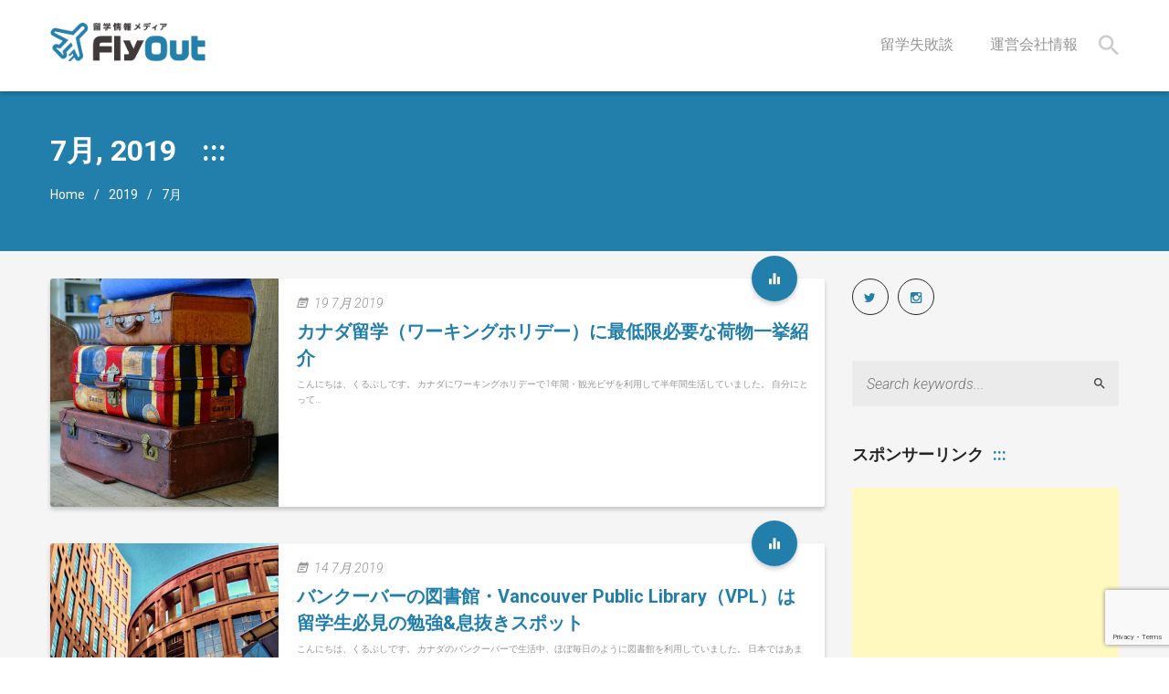

--- FILE ---
content_type: text/html; charset=UTF-8
request_url: https://flyout-ap.com/2019/07/
body_size: 15141
content:
<!DOCTYPE html>
<html id="flyout" lang="ja" prefix="og: http://ogp.me/ns#">
<head>

	<!-- Global site tag (gtag.js) - Google Analytics -->
<script async src="https://www.googletagmanager.com/gtag/js?id=UA-125560878-2"></script>
<script>
  window.dataLayer = window.dataLayer || [];
  function gtag(){dataLayer.push(arguments);}
  gtag('js', new Date());

  gtag('config', 'UA-125560878-2');
</script>
<meta charset="UTF-8">
<meta name="viewport" content="width=device-width, initial-scale=1">
<link rel="profile" href="http://gmpg.org/xfn/11">
<link rel="pingback" href="https://flyout-ap.com/xmlrpc.php">
<meta name="format-detection" content="telephone=no">

<title>7月 2019 - 留学情報メディアFly Out</title>
<meta name='robots' content='max-image-preview:large' />
<link sizes="16x16" href="https://flyout-ap.com/wp-content/uploads/2018/07/icon-32.png" rel="icon" /><link rel="icon" sizes="57x57" href="https://flyout-ap.com/wp-content/uploads/2018/07/icon-57.png" /><link rel="icon" sizes="114x114" href="https://flyout-ap.com/wp-content/uploads/2018/07/icon-114.png" /><link rel="icon" sizes="72x72" href="https://flyout-ap.com/wp-content/uploads/2018/07/icon-72.png" /><link rel="icon" sizes="144x144" href="https://flyout-ap.com/wp-content/uploads/2018/07/icon-144.png" />
<!-- This site is optimized with the Yoast SEO Premium plugin v10.1.3 - https://yoast.com/wordpress/plugins/seo/ -->
<meta name="robots" content="noindex,follow"/>
<meta property="og:locale" content="ja_JP" />
<meta property="og:type" content="object" />
<meta property="og:title" content="7月 2019 - 留学情報メディアFly Out" />
<meta property="og:url" content="https://flyout-ap.com/2019/07/" />
<meta property="og:site_name" content="留学情報メディアFly Out" />
<meta property="og:image" content="https://flyout-ap.com/wp-content/uploads/2018/07/ogp-img.png" />
<meta property="og:image:secure_url" content="https://flyout-ap.com/wp-content/uploads/2018/07/ogp-img.png" />
<meta property="og:image:width" content="1200" />
<meta property="og:image:height" content="630" />
<meta name="twitter:card" content="summary_large_image" />
<meta name="twitter:title" content="7月 2019 - 留学情報メディアFly Out" />
<meta name="twitter:site" content="@FlyOut_AP" />
<meta name="twitter:image" content="https://flyout-ap.com/wp-content/uploads/2018/07/ogp-img.png" />
<!-- / Yoast SEO Premium plugin. -->

<link rel='dns-prefetch' href='//www.google.com' />
<link rel='dns-prefetch' href='//cdn.rawgit.com' />
<link rel='dns-prefetch' href='//fonts.googleapis.com' />
<link rel="alternate" type="application/rss+xml" title="留学情報メディアFly Out &raquo; フィード" href="https://flyout-ap.com/feed/" />
<link rel="alternate" type="application/rss+xml" title="留学情報メディアFly Out &raquo; コメントフィード" href="https://flyout-ap.com/comments/feed/" />
<script type="text/javascript">
window._wpemojiSettings = {"baseUrl":"https:\/\/s.w.org\/images\/core\/emoji\/14.0.0\/72x72\/","ext":".png","svgUrl":"https:\/\/s.w.org\/images\/core\/emoji\/14.0.0\/svg\/","svgExt":".svg","source":{"concatemoji":"https:\/\/flyout-ap.com\/wp-includes\/js\/wp-emoji-release.min.js"}};
/*! This file is auto-generated */
!function(e,a,t){var n,r,o,i=a.createElement("canvas"),p=i.getContext&&i.getContext("2d");function s(e,t){p.clearRect(0,0,i.width,i.height),p.fillText(e,0,0);e=i.toDataURL();return p.clearRect(0,0,i.width,i.height),p.fillText(t,0,0),e===i.toDataURL()}function c(e){var t=a.createElement("script");t.src=e,t.defer=t.type="text/javascript",a.getElementsByTagName("head")[0].appendChild(t)}for(o=Array("flag","emoji"),t.supports={everything:!0,everythingExceptFlag:!0},r=0;r<o.length;r++)t.supports[o[r]]=function(e){if(p&&p.fillText)switch(p.textBaseline="top",p.font="600 32px Arial",e){case"flag":return s("\ud83c\udff3\ufe0f\u200d\u26a7\ufe0f","\ud83c\udff3\ufe0f\u200b\u26a7\ufe0f")?!1:!s("\ud83c\uddfa\ud83c\uddf3","\ud83c\uddfa\u200b\ud83c\uddf3")&&!s("\ud83c\udff4\udb40\udc67\udb40\udc62\udb40\udc65\udb40\udc6e\udb40\udc67\udb40\udc7f","\ud83c\udff4\u200b\udb40\udc67\u200b\udb40\udc62\u200b\udb40\udc65\u200b\udb40\udc6e\u200b\udb40\udc67\u200b\udb40\udc7f");case"emoji":return!s("\ud83e\udef1\ud83c\udffb\u200d\ud83e\udef2\ud83c\udfff","\ud83e\udef1\ud83c\udffb\u200b\ud83e\udef2\ud83c\udfff")}return!1}(o[r]),t.supports.everything=t.supports.everything&&t.supports[o[r]],"flag"!==o[r]&&(t.supports.everythingExceptFlag=t.supports.everythingExceptFlag&&t.supports[o[r]]);t.supports.everythingExceptFlag=t.supports.everythingExceptFlag&&!t.supports.flag,t.DOMReady=!1,t.readyCallback=function(){t.DOMReady=!0},t.supports.everything||(n=function(){t.readyCallback()},a.addEventListener?(a.addEventListener("DOMContentLoaded",n,!1),e.addEventListener("load",n,!1)):(e.attachEvent("onload",n),a.attachEvent("onreadystatechange",function(){"complete"===a.readyState&&t.readyCallback()})),(e=t.source||{}).concatemoji?c(e.concatemoji):e.wpemoji&&e.twemoji&&(c(e.twemoji),c(e.wpemoji)))}(window,document,window._wpemojiSettings);
</script>
<style type="text/css">
img.wp-smiley,
img.emoji {
	display: inline !important;
	border: none !important;
	box-shadow: none !important;
	height: 1em !important;
	width: 1em !important;
	margin: 0 0.07em !important;
	vertical-align: -0.1em !important;
	background: none !important;
	padding: 0 !important;
}
</style>
	<link rel='stylesheet' id='icon-font-style-css' href='https://flyout-ap.com/wp-content/themes/lincoln/framework/extensions/plugins/k2t-icon/assets/css/material-design-iconic-font.min.css' type='text/css' media='all' />
<link rel='stylesheet' id='wp-block-library-css' href='https://flyout-ap.com/wp-includes/css/dist/block-library/style.min.css' type='text/css' media='all' />
<link rel='stylesheet' id='wc-vendors-css' href='https://flyout-ap.com/wp-content/plugins/woo-gutenberg-products-block/build/vendors.css?ver=1.4.0' type='text/css' media='all' />
<link rel='stylesheet' id='wc-featured-product-editor-css' href='https://flyout-ap.com/wp-content/plugins/woo-gutenberg-products-block/build/featured-product.css?ver=1.4.0' type='text/css' media='all' />
<link rel='stylesheet' id='classic-theme-styles-css' href='https://flyout-ap.com/wp-includes/css/classic-themes.min.css' type='text/css' media='all' />
<style id='global-styles-inline-css' type='text/css'>
body{--wp--preset--color--black: #000000;--wp--preset--color--cyan-bluish-gray: #abb8c3;--wp--preset--color--white: #ffffff;--wp--preset--color--pale-pink: #f78da7;--wp--preset--color--vivid-red: #cf2e2e;--wp--preset--color--luminous-vivid-orange: #ff6900;--wp--preset--color--luminous-vivid-amber: #fcb900;--wp--preset--color--light-green-cyan: #7bdcb5;--wp--preset--color--vivid-green-cyan: #00d084;--wp--preset--color--pale-cyan-blue: #8ed1fc;--wp--preset--color--vivid-cyan-blue: #0693e3;--wp--preset--color--vivid-purple: #9b51e0;--wp--preset--gradient--vivid-cyan-blue-to-vivid-purple: linear-gradient(135deg,rgba(6,147,227,1) 0%,rgb(155,81,224) 100%);--wp--preset--gradient--light-green-cyan-to-vivid-green-cyan: linear-gradient(135deg,rgb(122,220,180) 0%,rgb(0,208,130) 100%);--wp--preset--gradient--luminous-vivid-amber-to-luminous-vivid-orange: linear-gradient(135deg,rgba(252,185,0,1) 0%,rgba(255,105,0,1) 100%);--wp--preset--gradient--luminous-vivid-orange-to-vivid-red: linear-gradient(135deg,rgba(255,105,0,1) 0%,rgb(207,46,46) 100%);--wp--preset--gradient--very-light-gray-to-cyan-bluish-gray: linear-gradient(135deg,rgb(238,238,238) 0%,rgb(169,184,195) 100%);--wp--preset--gradient--cool-to-warm-spectrum: linear-gradient(135deg,rgb(74,234,220) 0%,rgb(151,120,209) 20%,rgb(207,42,186) 40%,rgb(238,44,130) 60%,rgb(251,105,98) 80%,rgb(254,248,76) 100%);--wp--preset--gradient--blush-light-purple: linear-gradient(135deg,rgb(255,206,236) 0%,rgb(152,150,240) 100%);--wp--preset--gradient--blush-bordeaux: linear-gradient(135deg,rgb(254,205,165) 0%,rgb(254,45,45) 50%,rgb(107,0,62) 100%);--wp--preset--gradient--luminous-dusk: linear-gradient(135deg,rgb(255,203,112) 0%,rgb(199,81,192) 50%,rgb(65,88,208) 100%);--wp--preset--gradient--pale-ocean: linear-gradient(135deg,rgb(255,245,203) 0%,rgb(182,227,212) 50%,rgb(51,167,181) 100%);--wp--preset--gradient--electric-grass: linear-gradient(135deg,rgb(202,248,128) 0%,rgb(113,206,126) 100%);--wp--preset--gradient--midnight: linear-gradient(135deg,rgb(2,3,129) 0%,rgb(40,116,252) 100%);--wp--preset--duotone--dark-grayscale: url('#wp-duotone-dark-grayscale');--wp--preset--duotone--grayscale: url('#wp-duotone-grayscale');--wp--preset--duotone--purple-yellow: url('#wp-duotone-purple-yellow');--wp--preset--duotone--blue-red: url('#wp-duotone-blue-red');--wp--preset--duotone--midnight: url('#wp-duotone-midnight');--wp--preset--duotone--magenta-yellow: url('#wp-duotone-magenta-yellow');--wp--preset--duotone--purple-green: url('#wp-duotone-purple-green');--wp--preset--duotone--blue-orange: url('#wp-duotone-blue-orange');--wp--preset--font-size--small: 13px;--wp--preset--font-size--medium: 20px;--wp--preset--font-size--large: 36px;--wp--preset--font-size--x-large: 42px;--wp--preset--spacing--20: 0.44rem;--wp--preset--spacing--30: 0.67rem;--wp--preset--spacing--40: 1rem;--wp--preset--spacing--50: 1.5rem;--wp--preset--spacing--60: 2.25rem;--wp--preset--spacing--70: 3.38rem;--wp--preset--spacing--80: 5.06rem;--wp--preset--shadow--natural: 6px 6px 9px rgba(0, 0, 0, 0.2);--wp--preset--shadow--deep: 12px 12px 50px rgba(0, 0, 0, 0.4);--wp--preset--shadow--sharp: 6px 6px 0px rgba(0, 0, 0, 0.2);--wp--preset--shadow--outlined: 6px 6px 0px -3px rgba(255, 255, 255, 1), 6px 6px rgba(0, 0, 0, 1);--wp--preset--shadow--crisp: 6px 6px 0px rgba(0, 0, 0, 1);}:where(.is-layout-flex){gap: 0.5em;}body .is-layout-flow > .alignleft{float: left;margin-inline-start: 0;margin-inline-end: 2em;}body .is-layout-flow > .alignright{float: right;margin-inline-start: 2em;margin-inline-end: 0;}body .is-layout-flow > .aligncenter{margin-left: auto !important;margin-right: auto !important;}body .is-layout-constrained > .alignleft{float: left;margin-inline-start: 0;margin-inline-end: 2em;}body .is-layout-constrained > .alignright{float: right;margin-inline-start: 2em;margin-inline-end: 0;}body .is-layout-constrained > .aligncenter{margin-left: auto !important;margin-right: auto !important;}body .is-layout-constrained > :where(:not(.alignleft):not(.alignright):not(.alignfull)){max-width: var(--wp--style--global--content-size);margin-left: auto !important;margin-right: auto !important;}body .is-layout-constrained > .alignwide{max-width: var(--wp--style--global--wide-size);}body .is-layout-flex{display: flex;}body .is-layout-flex{flex-wrap: wrap;align-items: center;}body .is-layout-flex > *{margin: 0;}:where(.wp-block-columns.is-layout-flex){gap: 2em;}.has-black-color{color: var(--wp--preset--color--black) !important;}.has-cyan-bluish-gray-color{color: var(--wp--preset--color--cyan-bluish-gray) !important;}.has-white-color{color: var(--wp--preset--color--white) !important;}.has-pale-pink-color{color: var(--wp--preset--color--pale-pink) !important;}.has-vivid-red-color{color: var(--wp--preset--color--vivid-red) !important;}.has-luminous-vivid-orange-color{color: var(--wp--preset--color--luminous-vivid-orange) !important;}.has-luminous-vivid-amber-color{color: var(--wp--preset--color--luminous-vivid-amber) !important;}.has-light-green-cyan-color{color: var(--wp--preset--color--light-green-cyan) !important;}.has-vivid-green-cyan-color{color: var(--wp--preset--color--vivid-green-cyan) !important;}.has-pale-cyan-blue-color{color: var(--wp--preset--color--pale-cyan-blue) !important;}.has-vivid-cyan-blue-color{color: var(--wp--preset--color--vivid-cyan-blue) !important;}.has-vivid-purple-color{color: var(--wp--preset--color--vivid-purple) !important;}.has-black-background-color{background-color: var(--wp--preset--color--black) !important;}.has-cyan-bluish-gray-background-color{background-color: var(--wp--preset--color--cyan-bluish-gray) !important;}.has-white-background-color{background-color: var(--wp--preset--color--white) !important;}.has-pale-pink-background-color{background-color: var(--wp--preset--color--pale-pink) !important;}.has-vivid-red-background-color{background-color: var(--wp--preset--color--vivid-red) !important;}.has-luminous-vivid-orange-background-color{background-color: var(--wp--preset--color--luminous-vivid-orange) !important;}.has-luminous-vivid-amber-background-color{background-color: var(--wp--preset--color--luminous-vivid-amber) !important;}.has-light-green-cyan-background-color{background-color: var(--wp--preset--color--light-green-cyan) !important;}.has-vivid-green-cyan-background-color{background-color: var(--wp--preset--color--vivid-green-cyan) !important;}.has-pale-cyan-blue-background-color{background-color: var(--wp--preset--color--pale-cyan-blue) !important;}.has-vivid-cyan-blue-background-color{background-color: var(--wp--preset--color--vivid-cyan-blue) !important;}.has-vivid-purple-background-color{background-color: var(--wp--preset--color--vivid-purple) !important;}.has-black-border-color{border-color: var(--wp--preset--color--black) !important;}.has-cyan-bluish-gray-border-color{border-color: var(--wp--preset--color--cyan-bluish-gray) !important;}.has-white-border-color{border-color: var(--wp--preset--color--white) !important;}.has-pale-pink-border-color{border-color: var(--wp--preset--color--pale-pink) !important;}.has-vivid-red-border-color{border-color: var(--wp--preset--color--vivid-red) !important;}.has-luminous-vivid-orange-border-color{border-color: var(--wp--preset--color--luminous-vivid-orange) !important;}.has-luminous-vivid-amber-border-color{border-color: var(--wp--preset--color--luminous-vivid-amber) !important;}.has-light-green-cyan-border-color{border-color: var(--wp--preset--color--light-green-cyan) !important;}.has-vivid-green-cyan-border-color{border-color: var(--wp--preset--color--vivid-green-cyan) !important;}.has-pale-cyan-blue-border-color{border-color: var(--wp--preset--color--pale-cyan-blue) !important;}.has-vivid-cyan-blue-border-color{border-color: var(--wp--preset--color--vivid-cyan-blue) !important;}.has-vivid-purple-border-color{border-color: var(--wp--preset--color--vivid-purple) !important;}.has-vivid-cyan-blue-to-vivid-purple-gradient-background{background: var(--wp--preset--gradient--vivid-cyan-blue-to-vivid-purple) !important;}.has-light-green-cyan-to-vivid-green-cyan-gradient-background{background: var(--wp--preset--gradient--light-green-cyan-to-vivid-green-cyan) !important;}.has-luminous-vivid-amber-to-luminous-vivid-orange-gradient-background{background: var(--wp--preset--gradient--luminous-vivid-amber-to-luminous-vivid-orange) !important;}.has-luminous-vivid-orange-to-vivid-red-gradient-background{background: var(--wp--preset--gradient--luminous-vivid-orange-to-vivid-red) !important;}.has-very-light-gray-to-cyan-bluish-gray-gradient-background{background: var(--wp--preset--gradient--very-light-gray-to-cyan-bluish-gray) !important;}.has-cool-to-warm-spectrum-gradient-background{background: var(--wp--preset--gradient--cool-to-warm-spectrum) !important;}.has-blush-light-purple-gradient-background{background: var(--wp--preset--gradient--blush-light-purple) !important;}.has-blush-bordeaux-gradient-background{background: var(--wp--preset--gradient--blush-bordeaux) !important;}.has-luminous-dusk-gradient-background{background: var(--wp--preset--gradient--luminous-dusk) !important;}.has-pale-ocean-gradient-background{background: var(--wp--preset--gradient--pale-ocean) !important;}.has-electric-grass-gradient-background{background: var(--wp--preset--gradient--electric-grass) !important;}.has-midnight-gradient-background{background: var(--wp--preset--gradient--midnight) !important;}.has-small-font-size{font-size: var(--wp--preset--font-size--small) !important;}.has-medium-font-size{font-size: var(--wp--preset--font-size--medium) !important;}.has-large-font-size{font-size: var(--wp--preset--font-size--large) !important;}.has-x-large-font-size{font-size: var(--wp--preset--font-size--x-large) !important;}
.wp-block-navigation a:where(:not(.wp-element-button)){color: inherit;}
:where(.wp-block-columns.is-layout-flex){gap: 2em;}
.wp-block-pullquote{font-size: 1.5em;line-height: 1.6;}
</style>
<link rel='stylesheet' id='contact-form-7-css' href='https://flyout-ap.com/wp-content/plugins/contact-form-7/includes/css/styles.css?ver=5.1.1' type='text/css' media='all' />
<link rel='stylesheet' id='ts_fab_css-css' href='https://flyout-ap.com/wp-content/plugins/fancier-author-box/css/ts-fab.min.css?ver=1.4' type='text/css' media='all' />
<link rel='stylesheet' id='magnific-popup-css' href='https://flyout-ap.com/wp-content/plugins/k-course/assets/css/magnific-popup.css' type='text/css' media='all' />
<link rel='stylesheet' id='course-css' href='https://flyout-ap.com/wp-content/plugins/k-course/assets/css/course.css' type='text/css' media='all' />
<link rel='stylesheet' id='countdown-css' href='https://flyout-ap.com/wp-content/plugins/k-event/assets/css/flip-countdown.css' type='text/css' media='all' />
<link rel='stylesheet' id='event-css' href='https://flyout-ap.com/wp-content/plugins/k-event/assets/css/event.css' type='text/css' media='all' />
<link rel='stylesheet' id='K-allery-css' href='https://flyout-ap.com/wp-content/plugins/k-gallery/assets/css/gallery.css' type='text/css' media='all' />
<link rel='stylesheet' id='k2t-owlcarousel-css' href='https://flyout-ap.com/wp-content/plugins/k-project/includes/css/owl.carousel.css' type='text/css' media='all' />
<link rel='stylesheet' id='expandable-css' href='https://flyout-ap.com/wp-content/plugins/k-project/includes/css/expandable.css' type='text/css' media='all' />
<link rel='stylesheet' id='project-css' href='https://flyout-ap.com/wp-content/plugins/k-project/includes/css/project.css' type='text/css' media='all' />
<link rel='stylesheet' id='k2t-animate-css' href='https://flyout-ap.com/wp-content/plugins/k-shortcodes/assets/css/animate.min.css' type='text/css' media='all' />
<link rel='stylesheet' id='k2t-plugin-shortcodes-css' href='https://flyout-ap.com/wp-content/plugins/k-shortcodes/assets/css/shortcodes.css' type='text/css' media='all' />
<link rel='stylesheet' id='k2t-plugin-shortcodes-responsive-css' href='https://flyout-ap.com/wp-content/plugins/k-shortcodes/assets/css/responsive.css' type='text/css' media='all' />
<link rel='stylesheet' id='teacher-css' href='https://flyout-ap.com/wp-content/plugins/k-teacher/assets/css/teacher.css' type='text/css' media='all' />
<link rel='stylesheet' id='wpsm_ac-font-awesome-front-css' href='https://flyout-ap.com/wp-content/plugins/responsive-accordion-and-collapse/css/font-awesome/css/font-awesome.min.css' type='text/css' media='all' />
<link rel='stylesheet' id='wpsm_ac_bootstrap-front-css' href='https://flyout-ap.com/wp-content/plugins/responsive-accordion-and-collapse/css/bootstrap-front.css' type='text/css' media='all' />
<link rel='stylesheet' id='rs-plugin-settings-css' href='https://flyout-ap.com/wp-content/plugins/revslider/public/assets/css/settings.css?ver=5.4.7.1' type='text/css' media='all' />
<style id='rs-plugin-settings-inline-css' type='text/css'>
#rs-demo-id {}
</style>
<link rel='stylesheet' id='toc-screen-css' href='https://flyout-ap.com/wp-content/plugins/table-of-contents-plus/screen.min.css?ver=1509' type='text/css' media='all' />
<link rel='stylesheet' id='woocommerce-layout-css' href='https://flyout-ap.com/wp-content/plugins/woocommerce/assets/css/woocommerce-layout.css?ver=3.5.10' type='text/css' media='all' />
<link rel='stylesheet' id='woocommerce-smallscreen-css' href='https://flyout-ap.com/wp-content/plugins/woocommerce/assets/css/woocommerce-smallscreen.css?ver=3.5.10' type='text/css' media='only screen and (max-width: 768px)' />
<link rel='stylesheet' id='woocommerce-general-css' href='https://flyout-ap.com/wp-content/plugins/woocommerce/assets/css/woocommerce.css?ver=3.5.10' type='text/css' media='all' />
<style id='woocommerce-inline-inline-css' type='text/css'>
.woocommerce form .form-row .required { visibility: visible; }
</style>
<link rel='stylesheet' id='wordpress-popular-posts-css-css' href='https://flyout-ap.com/wp-content/plugins/wordpress-popular-posts/public/css/wpp.css?ver=4.2.2' type='text/css' media='all' />
<link rel='stylesheet' id='k2t-cbpBGSlideshow-css' href='https://flyout-ap.com/wp-content/themes/lincoln/assets/css/vendor/cbpBGSlideshow.css' type='text/css' media='all' />
<link rel='stylesheet' id='k2t-font-awesome-min-css' href='https://flyout-ap.com/wp-content/themes/lincoln/assets/css/vendor/font-awesome.min.css' type='text/css' media='all' />
<link rel='stylesheet' id='k2t-megamenu-style-css' href='https://flyout-ap.com/wp-content/themes/lincoln/assets/css/megamenu.css' type='text/css' media='all' />
<link rel='stylesheet' id='k2t-owl-style-css' href='https://flyout-ap.com/wp-content/themes/lincoln/assets/css/popular.css' type='text/css' media='all' />
<link rel='stylesheet' id='k2t-sequencejs-theme.modern-slide-css' href='https://flyout-ap.com/wp-content/themes/lincoln/assets/css/vendor/sequencejs-theme.modern-slide-in.css' type='text/css' media='all' />
<link rel='stylesheet' id='k2t-shortcodes-css' href='https://flyout-ap.com/wp-content/themes/lincoln/assets/css/k-shortcodes.css' type='text/css' media='all' />
<link rel='stylesheet' id='k2t-gallery-css' href='https://flyout-ap.com/wp-content/themes/lincoln/assets/css/k-gallery.css' type='text/css' media='all' />
<link rel='stylesheet' id='k2t-project-css' href='https://flyout-ap.com/wp-content/themes/lincoln/assets/css/k-project.css' type='text/css' media='all' />
<link rel='stylesheet' id='k2t-event-css' href='https://flyout-ap.com/wp-content/themes/lincoln/assets/css/k-event.css' type='text/css' media='all' />
<link rel='stylesheet' id='k2t-teacher-css' href='https://flyout-ap.com/wp-content/themes/lincoln/assets/css/k-teacher.css' type='text/css' media='all' />
<link rel='stylesheet' id='k2t-course-css' href='https://flyout-ap.com/wp-content/themes/lincoln/assets/css/k-course.css' type='text/css' media='all' />
<link rel='stylesheet' id='k2t-learndash-css' href='https://flyout-ap.com/wp-content/themes/lincoln/assets/css/k-learndash.css' type='text/css' media='all' />
<link rel='stylesheet' id='k2t-main-style-css' href='https://flyout-ap.com/wp-content/themes/lincoln/assets/css/main.css' type='text/css' media='all' />
<link rel='stylesheet' id='k2t-ld-grid-css' href='https://flyout-ap.com/wp-content/themes/lincoln/assets/css/learndash-grid.css' type='text/css' media='all' />
<link rel='stylesheet' id='k2t-humberger-css-css' href='https://flyout-ap.com/wp-content/themes/lincoln/assets/css/vendor/hamburgers.css' type='text/css' media='all' />
<link rel='stylesheet' id='k2t-reponsive-style-css' href='https://flyout-ap.com/wp-content/themes/lincoln/assets/css/responsive.css' type='text/css' media='all' />
<link rel='stylesheet' id='k2t-plugin-shortcodes-update-css' href='https://flyout-ap.com/wp-content/themes/lincoln/assets/css/shortcodes-update.css' type='text/css' media='all' />
<link rel='stylesheet' id='k2t-plugin-portfolio-update-css' href='https://flyout-ap.com/wp-content/themes/lincoln/assets/css/portfolio-update.css' type='text/css' media='all' />
<link rel='stylesheet' id='k2t-main-font-roboto-css' href='https://fonts.googleapis.com/css?family=Roboto%3A300%2C300i%2C400%2C400i%2C500%2C700' type='text/css' media='all' />
<link rel='stylesheet' id='wcm-style-css' href='https://flyout-ap.com/wp-content/themes/lincoln/assets/css/woocommerce.css' type='text/css' media='all' />
<link rel='stylesheet' id='jquery-ui-smoothness-css' href='https://flyout-ap.com/wp-content/plugins/contact-form-7/includes/js/jquery-ui/themes/smoothness/jquery-ui.min.css?ver=1.11.4' type='text/css' media='screen' />
<link rel='stylesheet' id='lincoln-child-style-css' href='https://flyout-ap.com/wp-content/themes/lincoln-child/style.css' type='text/css' media='all' />
<link rel='stylesheet' id='lincoln-child-learndash-css' href='https://flyout-ap.com/wp-content/themes/lincoln-child/learndash/learndash_template_style.css' type='text/css' media='all' />
<link rel='stylesheet' id='featherlight-css' href='//cdn.rawgit.com/noelboss/featherlight/1.7.13/release/featherlight.min.css?ver=1.0.0' type='text/css' media='all' />
<link rel='stylesheet' id='main-css' href='https://flyout-ap.com/wp-content/themes/lincoln-child/assets/css/main.css?ver=1.0.0' type='text/css' media='all' />
<script type='text/javascript' src='https://flyout-ap.com/wp-includes/js/jquery/jquery.min.js?ver=3.6.4' id='jquery-core-js'></script>
<script type='text/javascript' src='https://flyout-ap.com/wp-includes/js/jquery/jquery-migrate.min.js?ver=3.4.0' id='jquery-migrate-js'></script>
<script type='text/javascript' src='https://flyout-ap.com/wp-content/plugins/fancier-author-box/js/ts-fab.min.js?ver=1.4' id='ts_fab_js-js'></script>
<script type='text/javascript' src='https://flyout-ap.com/wp-content/plugins/revslider/public/assets/js/jquery.themepunch.tools.min.js?ver=5.4.7.1' id='tp-tools-js'></script>
<script type='text/javascript' src='https://flyout-ap.com/wp-content/plugins/revslider/public/assets/js/jquery.themepunch.revolution.min.js?ver=5.4.7.1' id='revmin-js'></script>
<script type='text/javascript' src='https://flyout-ap.com/wp-content/plugins/woocommerce/assets/js/jquery-blockui/jquery.blockUI.min.js?ver=2.70' id='jquery-blockui-js'></script>
<script type='text/javascript' id='wc-add-to-cart-js-extra'>
/* <![CDATA[ */
var wc_add_to_cart_params = {"ajax_url":"\/wp-admin\/admin-ajax.php","wc_ajax_url":"\/?wc-ajax=%%endpoint%%","i18n_view_cart":"\u30ab\u30fc\u30c8\u3092\u8868\u793a","cart_url":"https:\/\/flyout-ap.com","is_cart":"","cart_redirect_after_add":"no"};
/* ]]> */
</script>
<script type='text/javascript' src='https://flyout-ap.com/wp-content/plugins/woocommerce/assets/js/frontend/add-to-cart.min.js?ver=3.5.10' id='wc-add-to-cart-js'></script>
<script type='text/javascript' id='wpp-js-js-extra'>
/* <![CDATA[ */
var wpp_params = {"sampling_active":"0","sampling_rate":"100","ajax_url":"https:\/\/flyout-ap.com\/wp-json\/wordpress-popular-posts\/v1\/popular-posts\/","ID":"","token":"72b027be26","debug":""};
/* ]]> */
</script>
<script type='text/javascript' src='https://flyout-ap.com/wp-content/plugins/wordpress-popular-posts/public/js/wpp-4.2.0.min.js?ver=4.2.2' id='wpp-js-js'></script>
<script type='text/javascript' src='https://flyout-ap.com/wp-content/plugins/js_composer/assets/js/vendors/woocommerce-add-to-cart.js?ver=5.4.5' id='vc_woocommerce-add-to-cart-js-js'></script>
<link rel="https://api.w.org/" href="https://flyout-ap.com/wp-json/" /><link rel="EditURI" type="application/rsd+xml" title="RSD" href="https://flyout-ap.com/xmlrpc.php?rsd" />
<link rel="wlwmanifest" type="application/wlwmanifest+xml" href="https://flyout-ap.com/wp-includes/wlwmanifest.xml" />
<meta name="generator" content="WordPress 6.2.8" />
<meta name="generator" content="WooCommerce 3.5.10" />
<script>        jQuery(document).ready(function(){
            var retina = window.devicePixelRatio > 1 ? true : false;
                        if(retina) {
                jQuery('.k2t-logo img').attr('src', 'https://flyout-ap.com/wp-content/uploads/2018/07/logo.png');
                                            }
                    });
        </script>			<style>
				
				
							.k2t-wrap, .container { max-width: 1170px; }
						
						.k2t-body{
							background: ;
						}
					
							.k2t-sidebar, .k2t-sidebar-sub { width:25% !important; }
							.k2t-blog, .k2t-main {width:75% !important; }
										#close-canvas, .shop-cart .cart-control span, .mc4wp-form input[type=submit], .k2t-btt:hover,.wpcf7 #commentform input[type="submit"],.k2t-button a,.k2t-header-top, blockquote:before, q:before, .k2t-blog .post-item .more-link, .k2t-blog .cat-icon,.k2t_widget_recent_event .join-event,.teacher-listing.classic.no-border .social a:hover i, article[class*="course-"] .more-link, .more-link, .k2t-searchbox .mark, .k2t-blog .post-item .more-link:hover, .k2t-navigation ul li span.current,.k2t-footer .widget.social-widget ul li a:hover,.k2t-header-mid .k2t-menu li ul > li.current-menu-ancestor > a, .single-post-k-event .event-link, .single-post-k-course .course-link,.k2t-gallery-heading .filter-list li:after,.k2t-related-course .related-thumb a i, .teacher-listing.classic.has-border i, .project-fields .project-link,.widget #wp-calendar td#today, .widget #wp-calendar caption, .event-classic-item .more-link, .woocommerce-cart .wc-proceed-to-checkout a.checkout-button, .woocommerce #respond input#submit:hover, .woocommerce a.button:hover, .woocommerce button.button:hover, .woocommerce input.button:hover, .woocommerce-page #payment #place_order:hover, .shop-cart .shop-item .buttons .button:hover, .woocommerce table.wishlist_table .add_to_cart_button, .woocommerce div.product .single_add_to_cart_button:hover, .woocommerce div.product .single_add_to_cart_button:focus, .woocommerce div.product .single_add_to_cart_button, .k2t-page-topnav ul.menu > li > a:before, .event-listing-masonry .masonry-item .read-more, .owl-dots > div.active, .owl-nav > div > i:hover, .vc_tta.vc_tta-style-outline.vc_tta-tabs .vc_tta-tabs-list .vc_tta-tab.vc_active a,.k2t-recent-event .event-info .read-more,.widget .tagcloud a:hover,button, input[type="button"], input[type="reset"], input[type="submit"],.woocommerce #respond input#submit, .woocommerce a.button, .woocommerce button.button, .woocommerce input.button, .woocommerce-page #payment #place_order, .shop-cart .shop-item .buttons .button, .event-isotope-filter li:after,.widget_categories > ul > .cat-item > a:before,.error404, .error404 .k2t-body, .teacher-connect table th,.woocommerce .woocommerce-pagination ul.page-numbers li .page-numbers.current, .widget_product_categories > ul > .cat-item > a:before,.woocommerce .widget_price_filter .price_slider_wrapper .ui-state-default, .woocommerce .widget_price_filter .price_slider_wrapper .ui-slider-range,.single-product-image-wrap #nav li.active, .entry-box .widget_tag_cloud .tagcloud a:hover, .about-author, .form-submit #submit,.single-footer-nav, #bbpress-forums li.bbp-header, .course-isotope-filter li:after, .k2t-member .team-socials-link li:hover,.offcanvas-right .offcanvas-sidebar.is-open #close-canvas, .ld_course_grid_price.free, .ld_course_grid_price.ribbon-enrolled,.b-masonry .ld-grid-item .ld-entry-item .more-link,
				.b-masonry .ld-grid-item .ld-entry-item .more-link:hover  {
					background: #227fab;
				}
				.learndash .wpProQuiz_button,
				.learndash .wpProQuiz_button:hover {
					background: #227fab !important;
				}
				.k2t-gallery-shortcode .view .mask {
				 	background: rgba(34,127,171,0.9);				}
				#commentform > p.focus input[type="text"], #commentform > p.focus input[type="email"],.k2t-footer .widget.social-widget ul li a:hover,
				.entry-box .widget_tag_cloud .tagcloud a:hover,#commentform > p.focus textarea, .teacher-listing.classic.has-border i, .owl-nav > div > i:hover, .widget .tagcloud a:hover, .wpcf7 input:not([type="submit"]):focus,.wpcf7 textarea:focus,.wpcf7 select:focus {
					border-color: #227fab;
				}
				.widget-title > span{
					border-color: ;
				}
				.course-isotope-filter li, .b-medium-special.b-medium .k2t-blog .post-item header h2:hover a, .k2t-info .widget_nav_menu ul li a:hover, .k2t-page-topnav ul.menu > li.active > a, .k2t-btt,.event-isotope-filter li.active, .contact-info .vc_icon_element.vc_icon_element-outer .vc_icon_element-inner:hover .vc_icon_element-icon:before,.woocommerce .cart-collaterals .cart_totals table tr.order-total td, .woocommerce .b-action .cart-contents:hover,.b-action .yith-wcwl-add-to-wishlist a, .woocommerce-page .cart-collaterals .cart_totals table tr.order-total td, .k2t-gallery-heading .filter-list li.active, .k2t-gallery-heading .filter-list li:hover,.k2t-header-mid .k2t-menu > li.current-menu-item > a, .k2t-header-mid .k2t-menu > li.current-menu-parent > a, .k2t-header-mid .k2t-menu > li.current-menu-ancestor > a, .k2t-header-mid .search-box:hover,.k2t-heading.has-border.two_dots .h:before, .k2t-heading.has-border.two_dots .h:after,.widget ul li.current-cat a,.widget-title:after,.vc_toggle.vc_toggle_default .vc_toggle_title h4:hover, .k2t-footer .k2t-wrap .k2t-row > div a:hover, .widget a:hover {
					color: #227fab !important;
				}
				.entry-box .post-entry a,
				a:hover, a:focus,.k2t-blog .post-item header .entry-author a:hover, .k2t-blog .post-item header .entry-comment a:hover {
					color: #227fab;
				}
				.k2t-header-mid .k2t-menu > li:hover a,
				.k2t-header-mid .k2t-menu > li.current-menu-item > a, 
				.k2t-header-mid .k2t-menu > li.current-menu-parent > a, 
				.k2t-header-mid .k2t-menu > li.current-menu-ancestor > a,
				.k2t-header-mid .k2t-menu > li > a:hover {
					border-bottom-color: #227fab;
				}
				#commentform > p.focus input[type="text"],
				#commentform > p.focus input[type="email"],
				#commentform > p.focus textarea {
					border-bottom: 3px solid #227fab;
				}

				
						.k2t-logo { margin-top: 25px;margin-left: 0px;margin-right: 0px;margin-bottom: 25px; }
					
						h1, h2, h3, h4, h1 *, h2 *, h3 *, h4 * { color: ; font-family: Roboto; }
					
						.k2t-footer a { color: #227fab; }
					
						a { color: #227fab; }
					
						body { font-family: Roboto; font-size: 14px; }
					
						.k2t-header-mid .k2t-menu, .k2t-header .k2t-menu .mega-container ul, .vertical-menu .k2t-header-mid .k2t-menu { font-family: Roboto; font-size: 16px; }
					
						.k2t-header-mid .k2t-menu > li > a { text-transform: uppercase; }
					
						.k2t-header-mid .k2t-menu > li > a { font-weight: 300; }
					
						h1 { font-size: 32px; }
						h2 { font-size: 28px; }
						h3 { font-size: 24px; }
						h4 { font-size: 20px; }
						h5 { font-size: 16px; }
						h6 { font-size: 14px; }
					
						.k2t-header-mid .k2t-menu .sub-menu { font-size: 16px; }
					#map-australia-sydney     { top: 67%; left: 82%;}
#map-australia-melbourne  { top: 73%; left: 44%;}
#map-australia-gold-coast { top: 30%; left: 82%;}
#map-australia-cairns     { top:  5%; left: 35%;}
#map-australia-perth      { top: 25%; left:  6%;}
#map-australia-adelaide   { top: 71%; left: 19%;}
#map-australia-brisbane   { top:  5%; left: 70%;}
#map-new-zealand-auckland     { top:  7%; left: 82%;}
#map-new-zealand-wellington   { top: 47%; left: 80%;}
#map-new-zealand-christchurch { top: 36%; left:  8%;}
#map-new-zealand-queens-down  { top: 73%; left:  4%;}
#map-new-zealand-dunedin      { top: 73%; left: 58%;}
#map-new-zealand-nelson       { top:  6%; left: 24%;}
#map-philippines-cebu    { top: 72%; left: 70%;}
#map-philippines-manila  { top: 44%; left:  9%;}
#map-philippines-baguio  { top:  6%; left:  8%;}
#map-philippines-clark   { top: 13%; left: 69%;}
#map-philippines-iloilo  { top: 70%; left: 18%;}
#map-philippines-bacolod { top: 37%; left: 81%;}
#map-canada-vancouver { top:  6%; left: 25%;}
#map-canada-toronto   { top: 60%; left: 58%;}
#map-canada-calgary   { top: 32%; left: 38%;}
#map-canada-montreal  { top: 55%; left: 83%;}
#map-canada-victoria  { top: 29%; left:  4%;}
#map-canada-ottawa    { top: 26%; left: 68%;}
#map-usa-los-angeles  { top: 70%; left: 18%;}
#map-usa-san-francisco{ top: 35%; left: 22%;}
#map-usa-new-york     { top: 69%; left: 56%;}
#map-usa-boston       { top: 30%; left: 50%;}
#map-usa-portland     { top:  2%; left: 58%;}
#map-usa-seattle      { top:  6%; left: 22%;}
#map-uk-london      { top: 36%; left: 82%;}
#map-uk-oxford      { top: 61%; left:  5%;}
#map-uk-manchester  { top:  5%; left: 23%;}
#map-uk-cambridge   { top:  2%; left: 77%;}
#map-uk-edinburgh   { top:  6%; left: 58%;}
#map-uk-brighton    { top: 75%; left: 72%;}
#map-uk-bournemouth { top: 74%; left: 29%;}
#map-uk-liverpool   { top: 17%; left:  3%;}	
				/* Primary color
				------------------------------------------------- */
				
	
			</style>	
			<noscript><style>.woocommerce-product-gallery{ opacity: 1 !important; }</style></noscript>
	<meta name="generator" content="Powered by WPBakery Page Builder - drag and drop page builder for WordPress."/>
<!--[if lte IE 9]><link rel="stylesheet" type="text/css" href="https://flyout-ap.com/wp-content/plugins/js_composer/assets/css/vc_lte_ie9.min.css" media="screen"><![endif]--><meta name="generator" content="Powered by Slider Revolution 5.4.7.1 - responsive, Mobile-Friendly Slider Plugin for WordPress with comfortable drag and drop interface." />
<link rel="icon" href="https://flyout-ap.com/wp-content/uploads/2018/07/cropped-icon-512-32x32.png" sizes="32x32" />
<link rel="icon" href="https://flyout-ap.com/wp-content/uploads/2018/07/cropped-icon-512-192x192.png" sizes="192x192" />
<link rel="apple-touch-icon" href="https://flyout-ap.com/wp-content/uploads/2018/07/cropped-icon-512-180x180.png" />
<meta name="msapplication-TileImage" content="https://flyout-ap.com/wp-content/uploads/2018/07/cropped-icon-512-270x270.png" />
<script type="text/javascript">function setREVStartSize(e){									
						try{ e.c=jQuery(e.c);var i=jQuery(window).width(),t=9999,r=0,n=0,l=0,f=0,s=0,h=0;
							if(e.responsiveLevels&&(jQuery.each(e.responsiveLevels,function(e,f){f>i&&(t=r=f,l=e),i>f&&f>r&&(r=f,n=e)}),t>r&&(l=n)),f=e.gridheight[l]||e.gridheight[0]||e.gridheight,s=e.gridwidth[l]||e.gridwidth[0]||e.gridwidth,h=i/s,h=h>1?1:h,f=Math.round(h*f),"fullscreen"==e.sliderLayout){var u=(e.c.width(),jQuery(window).height());if(void 0!=e.fullScreenOffsetContainer){var c=e.fullScreenOffsetContainer.split(",");if (c) jQuery.each(c,function(e,i){u=jQuery(i).length>0?u-jQuery(i).outerHeight(!0):u}),e.fullScreenOffset.split("%").length>1&&void 0!=e.fullScreenOffset&&e.fullScreenOffset.length>0?u-=jQuery(window).height()*parseInt(e.fullScreenOffset,0)/100:void 0!=e.fullScreenOffset&&e.fullScreenOffset.length>0&&(u-=parseInt(e.fullScreenOffset,0))}f=u}else void 0!=e.minHeight&&f<e.minHeight&&(f=e.minHeight);e.c.closest(".rev_slider_wrapper").css({height:f})					
						}catch(d){console.log("Failure at Presize of Slider:"+d)}						
					};</script>
<noscript><style type="text/css"> .wpb_animate_when_almost_visible { opacity: 1; }</style></noscript>	
<!-- Google tag (gtag.js) -->
<script async src="https://www.googletagmanager.com/gtag/js?id=G-H27F50RMWV"></script>
<script>
  window.dataLayer = window.dataLayer || [];
  function gtag(){dataLayer.push(arguments);}
  gtag('js', new Date());

  gtag('config', 'G-H27F50RMWV');
</script>
	
</head>

<body class="archive date woocommerce-no-js offcanvas-type-default  offcanvas-right wpb-js-composer js-comp-ver-5.4.5 vc_responsive" id="">


<div class="k2t-container">

		<header class="k2t-header ">

		<style>											</style>	<div class="k2t-header-mid  " style="">
				<div class="k2t-wrap">
			<div class="k2t-row">
				<div class="col-2"><div  class="h-element ">				<a class="k2t-logo" rel="home" href="https://flyout-ap.com/">
							<img src="https://flyout-ap.com/wp-content/uploads/2018/07/logo.png" alt="留学情報メディアFly Out" />
				
		</a>
		</div></div><div class="col-10"><ul id="menu-header_menu" class="h-element k2t-menu "><li id="menu-item-2113" class="menu-item menu-item-type-taxonomy menu-item-object-category menu-item-2113"><a    href="https://flyout-ap.com/category/failure/" class="btn-ripple"><span class="k2t-title-menu">留学失敗談</span></a></li>
<li id="menu-item-32" class="menu-item menu-item-type-post_type menu-item-object-page menu-item-32"><a    href="https://flyout-ap.com/about/" class="btn-ripple"><span class="k2t-title-menu">運営会社情報</span></a></li>
</ul>
		<div  class="h-element search-box ">
			<i class="zmdi zmdi-search"></i>
		</div>
		</div>			</div><!-- .row -->
		</div><!-- .k2t-wrap -->
	</div><!-- .k2t-header-mid -->
<div class="k2t-header-m">
	
	<!-- top menu mobile -->

	
		
		<div class="top-main-menu-mobile"  >

			<!-- top menu mobile -->

			<div class="top-m-info">
							</div>

			<!-- social -->
			
			
		</div><!-- top menu mobile -->

	
	<div class="main-menu-m">
		<div class="k2t-menu-m">
			<a class="m-trigger mobile-menu-toggle">
				<div class="main-mm-trigger hamburger hamburger--slider js-hamburger">
	        		<div class="hamburger-box">
	          		<div class="hamburger-inner"></div>
	        		</div>
	      		</div>
	      	</a>

			<div class="mobile-menu-wrap dark-div">

				<a class="m-trigger">
					<div class="hamburger hamburger--slider js-hamburger">
		        		<div class="hamburger-box">
		          		<div class="hamburger-inner"></div>
		        		</div>
		      		</div>
		      	</a>

				<div class="top-mobile-menu">

		      	<!-- Login -->

		      	<div class="mobi-menu-login"><a href="https://flyout-ap.com/column/canadaryugakuworkingholidaynimotsu/" title="My Account">Login</a></div>
		      	</div><!-- End top mobile menu -->

				<ul class="mobile-menu">
					<div class="menu"><ul>
<li class="page_item page-item-40"><a href="https://flyout-ap.com/">HOME</a></li>
<li class="page_item page-item-43"><a href="https://flyout-ap.com/contact/">お問い合わせ</a></li>
<li class="page_item page-item-99"><a href="https://flyout-ap.com/usa/">アメリカ留学</a></li>
<li class="page_item page-item-122"><a href="https://flyout-ap.com/uk/">イギリス留学</a></li>
<li class="page_item page-item-168"><a href="https://flyout-ap.com/australia/">オーストラリア留学</a></li>
<li class="page_item page-item-113"><a href="https://flyout-ap.com/canada/">カナダ留学</a></li>
<li class="page_item page-item-157"><a href="https://flyout-ap.com/new-zealand/">ニュージーランド留学</a></li>
<li class="page_item page-item-133"><a href="https://flyout-ap.com/philippines/">フィリピン留学</a></li>
<li class="page_item page-item-3"><a href="https://flyout-ap.com/privacy-policy/">プライバシーポリシー</a></li>
<li class="page_item page-item-24"><a href="https://flyout-ap.com/about/">運営会社情報</a></li>
</ul></div>
				</ul>
			</div>
		</div>

		<div class="k2t-logo-m">
							<a class="k2t-logo" rel="home" href="https://flyout-ap.com/">
					<img src="https://flyout-ap.com/wp-content/uploads/2018/07/logo.png" alt="留学情報メディアFly Out" />
				</a><!-- .k2t-logo -->
					</div><!-- .k2t-logo-m -->

		<div class="k2t-right-m">
			<div class="search-box">
				<span> <i class="fa fa-search"></i> </span>
			</div><!-- .search-box -->
		</div><!-- .k2t-right-m -->
	</div><!-- main menu mobile -->
</div><!-- .k2t-header-m -->
	</header><!-- .k2t-header -->
	
	<div class="k2t-body">

		
	<div class="k2t-title-bar " style="" >
				<div>
			<div class="container k2t-wrap">
				<h1 class="main-title" style="">
					7月, 2019				</h1>
				<div class="main-excerpt">
									</div><!-- .main-excerpt -->
			</div>
		</div>
		
		<div><div class="container k2t-wrap breadcrumb"><ul class="k2t-breadcrumbs" xmlns:v="http://rdf.data-vocabulary.org/#"><li typeof="v:Breadcrumb"><a rel="v:url" property="v:title" href="https://flyout-ap.com">Home</a></li><li typeof="v:Breadcrumb"><a rel="v:url" property="v:title" href="https://flyout-ap.com/2019/">2019</a></li><li class="current">7月</li></ul></div><!-- k2t-wrap --></div>			
	</div><!-- .k2t-title-bar -->


	<div class="k2t-content right-sidebar b-medium">

		<div class="k2t-wrap">

			<main class="k2t-blog" role="main">
				
				
<article id="post-1256" class="element post-item -post post-1256 post type-post status-publish format-standard has-post-thumbnail hentry category-column tag-40 tag-49">
	<div class="post-inner k2t-element-hover">

				
<div class="flx-entry-thumb"> <a href="https://flyout-ap.com/column/canadaryugakuworkingholidaynimotsu/"><img width="500" height="500" src="https://flyout-ap.com/wp-content/uploads/2019/07/luggage-1436515_1920-500x500.jpg" class="attachment-thumb_500x500 size-thumb_500x500 wp-post-image" alt="" decoding="async" srcset="https://flyout-ap.com/wp-content/uploads/2019/07/luggage-1436515_1920-500x500.jpg 500w, https://flyout-ap.com/wp-content/uploads/2019/07/luggage-1436515_1920-150x150.jpg 150w, https://flyout-ap.com/wp-content/uploads/2019/07/luggage-1436515_1920-600x600.jpg 600w, https://flyout-ap.com/wp-content/uploads/2019/07/luggage-1436515_1920-414x414.jpg 414w, https://flyout-ap.com/wp-content/uploads/2019/07/luggage-1436515_1920-55x55.jpg 55w, https://flyout-ap.com/wp-content/uploads/2019/07/luggage-1436515_1920-80x80.jpg 80w, https://flyout-ap.com/wp-content/uploads/2019/07/luggage-1436515_1920-130x130.jpg 130w, https://flyout-ap.com/wp-content/uploads/2019/07/luggage-1436515_1920-100x100.jpg 100w, https://flyout-ap.com/wp-content/uploads/2019/07/luggage-1436515_1920-435x435.jpg 435w, https://flyout-ap.com/wp-content/uploads/2019/07/luggage-1436515_1920-900x900.jpg 900w, https://flyout-ap.com/wp-content/uploads/2019/07/luggage-1436515_1920-300x300.jpg 300w" sizes="(max-width: 500px) 100vw, 500px" /></a>	
</div><!--end:flx-entry-thumb-->
		<!-- Content will display if not format quote -->
		
			<div class="entry-content">
									<a href="https://flyout-ap.com/category/column/" title="留学コラム" class="cat-icon" style = "background-color : ">
						<i class="zmdi zmdi-equalizer"></i>					</a>
								<header>

											<span class="entry-date"><i class="zmdi zmdi-calendar-note"></i>19 7月 2019</span>
										
					<h2 class="entry-title"><a href="https://flyout-ap.com/column/canadaryugakuworkingholidaynimotsu/" rel="bookmark">カナダ留学（ワーキングホリデー）に最低限必要な荷物一挙紹介</a></h2>
				</header>

				<p class="excerpt">こんにちは、くるぶしです。 カナダにワーキングホリデーで1年間・観光ビザを利用して半年間生活していました。 自分にとって&hellip;</p>				<div class= "footer-content">
					
											<span class="entry-comment"><i class="zmdi zmdi-comment-alt-text"></i><a href="https://flyout-ap.com/column/canadaryugakuworkingholidaynimotsu/#respond">0</a></span>
									</div>

			</div><!--end:entry-content-->

			</div>

</article><!--end:post-item-->

<article id="post-1212" class="element post-item -post post-1212 post type-post status-publish format-standard has-post-thumbnail hentry category-blog tag-40 tag-70">
	<div class="post-inner k2t-element-hover">

				
<div class="flx-entry-thumb"> <a href="https://flyout-ap.com/blog/vancouverlibrary/"><img width="500" height="500" src="https://flyout-ap.com/wp-content/uploads/2019/07/IMG_0250-500x500.jpg" class="attachment-thumb_500x500 size-thumb_500x500 wp-post-image" alt="" decoding="async" loading="lazy" srcset="https://flyout-ap.com/wp-content/uploads/2019/07/IMG_0250-500x500.jpg 500w, https://flyout-ap.com/wp-content/uploads/2019/07/IMG_0250-150x150.jpg 150w, https://flyout-ap.com/wp-content/uploads/2019/07/IMG_0250-414x414.jpg 414w, https://flyout-ap.com/wp-content/uploads/2019/07/IMG_0250-55x55.jpg 55w, https://flyout-ap.com/wp-content/uploads/2019/07/IMG_0250-80x80.jpg 80w, https://flyout-ap.com/wp-content/uploads/2019/07/IMG_0250-130x130.jpg 130w, https://flyout-ap.com/wp-content/uploads/2019/07/IMG_0250-100x100.jpg 100w, https://flyout-ap.com/wp-content/uploads/2019/07/IMG_0250-435x435.jpg 435w, https://flyout-ap.com/wp-content/uploads/2019/07/IMG_0250-300x300.jpg 300w" sizes="(max-width: 500px) 100vw, 500px" /></a>	
</div><!--end:flx-entry-thumb-->
		<!-- Content will display if not format quote -->
		
			<div class="entry-content">
									<a href="https://flyout-ap.com/category/blog/" title="留学生ブログ" class="cat-icon" style = "background-color : ">
						<i class="zmdi zmdi-equalizer"></i>					</a>
								<header>

											<span class="entry-date"><i class="zmdi zmdi-calendar-note"></i>14 7月 2019</span>
										
					<h2 class="entry-title"><a href="https://flyout-ap.com/blog/vancouverlibrary/" rel="bookmark">バンクーバーの図書館・Vancouver Public Library（VPL）は留学生必見の勉強&#038;息抜きスポット</a></h2>
				</header>

				<p class="excerpt">こんにちは、くるぶしです。 カナダのバンクーバーで生活中、ほぼ毎日のように図書館を利用していました。 日本ではあまり図書&hellip;</p>				<div class= "footer-content">
					
											<span class="entry-comment"><i class="zmdi zmdi-comment-alt-text"></i><a href="https://flyout-ap.com/blog/vancouverlibrary/#respond">0</a></span>
									</div>

			</div><!--end:entry-content-->

			</div>

</article><!--end:post-item-->

<article id="post-907" class="element post-item -post post-907 post type-post status-publish format-standard has-post-thumbnail hentry category-column tag-42 tag-62">
	<div class="post-inner k2t-element-hover">

				
<div class="flx-entry-thumb"> <a href="https://flyout-ap.com/column/britishryugakuvisa/"><img width="500" height="438" src="https://flyout-ap.com/wp-content/uploads/2019/04/castle-336498_640-500x438.jpg" class="attachment-thumb_500x500 size-thumb_500x500 wp-post-image" alt="" decoding="async" loading="lazy" /></a>	
</div><!--end:flx-entry-thumb-->
		<!-- Content will display if not format quote -->
		
			<div class="entry-content">
									<a href="https://flyout-ap.com/category/column/" title="留学コラム" class="cat-icon" style = "background-color : ">
						<i class="zmdi zmdi-equalizer"></i>					</a>
								<header>

											<span class="entry-date"><i class="zmdi zmdi-calendar-note"></i>8 7月 2019</span>
										
					<h2 class="entry-title"><a href="https://flyout-ap.com/column/britishryugakuvisa/" rel="bookmark">イギリス留学で必要なビザの種類と、ビザ取得に必要なものや費用を紹介</a></h2>
				</header>

				<p class="excerpt">イギリスは入国もビザ取得も厳しい国として知られています。 長期で留学する場合学生ビザが必要となりますが、ビザの種類によっ&hellip;</p>				<div class= "footer-content">
					
											<span class="entry-comment"><i class="zmdi zmdi-comment-alt-text"></i><a href="https://flyout-ap.com/column/britishryugakuvisa/#respond">0</a></span>
									</div>

			</div><!--end:entry-content-->

			</div>

</article><!--end:post-item-->

			</main><!-- .k2t-main -->

			<div class="k2t-sidebar" role="complementary">
	<aside id="k2t_social-4" class="widget social-widget"><ul><li class='twitter'><a target='_blank' href="https://twitter.com/FlyOut_AP"><i class='fa fa-twitter'></i></a></li><li class='instagram'><a target='_blank' href="https://www.instagram.com/flyout_ap/"><i class='fa fa-instagram'></i></a></li></ul></aside><aside id="search-2" class="widget widget_search"><form role="search" method="get" id="searchform" class="searchform" action="https://flyout-ap.com/">
	<div class="form-group">
		<input type="text" value="" name="s" placeholder="Search keywords..." />
		<button type="submit" >Search</button>
	</div>
</form></aside><aside id="custom_html-2" class="widget_text widget widget_custom_html"><h4 class="widget-title"><span>スポンサーリンク</span></h4><div class="textwidget custom-html-widget"><script async src="//pagead2.googlesyndication.com/pagead/js/adsbygoogle.js"></script>
<!-- FlyOut -->
<ins class="adsbygoogle"
     style="display:block"
     data-ad-client="ca-pub-3144758491012395"
     data-ad-slot="5337930005"
     data-ad-format="auto"
     data-full-width-responsive="true"></ins>
<script>
(adsbygoogle = window.adsbygoogle || []).push({});
</script></div></aside>
		<aside id="recent-posts-2" class="widget widget_recent_entries">
		<h4 class="widget-title"><span>最近の投稿</span></h4>
		<ul>
											<li>
					<a href="https://flyout-ap.com/failure/vol6/">総じてリサーチ不足…。事前の情報収集不足を痛感したイギリス・ロンドン留学【留学失敗談：その6】</a>
									</li>
											<li>
					<a href="https://flyout-ap.com/failure/vol5/">やっとの思いで見つけた家がまさかの詐欺物件…。色々な意味で大ピンチだったイギリス・ロンドン留学【留学失敗談：その5】</a>
									</li>
											<li>
					<a href="https://flyout-ap.com/failure/vol4/">ドッグフードをカットした包丁で夕食を…？ヤバすぎるホームステイ経験（アメリカ・デイビス）【留学失敗談：その4】</a>
									</li>
											<li>
					<a href="https://flyout-ap.com/failure/vol3/">過去の留学経験を活かす留学へ。それでも失敗があった韓国・ソウル留学【留学失敗談：その3】</a>
									</li>
											<li>
					<a href="https://flyout-ap.com/failure/vol2/">勉強以外の記憶なし・・・。せっかくの思い出がほとんど残っていないスペイン・マドリード留学【留学失敗談：その2】</a>
									</li>
					</ul>

		</aside></div><!-- .k2t-sidebar -->
		</div><!-- .k2t-wrap -->
	</div><!-- .k2t-content -->

	</div><!-- .k2t-body -->

		<footer class="k2t-footer">

		
		
					<div class="k2t-bottom" style="">
				<div class="k2t-wrap">
					<div class="k2t-row">
						<div class="col-4"><aside id="k2t_social-2" class="widget social-widget"><ul><li class='twitter'><a target='_blank' href="https://twitter.com/FlyOut_AP"><i class='fa fa-twitter'></i></a></li><li class='facebook'><a target='_blank' href="https://www.facebook.com/flyoutap/"><i class='fa fa-facebook'></i></a></li><li class='instagram'><a target='_blank' href="https://www.instagram.com/flyout_ap/"><i class='fa fa-instagram'></i></a></li></ul></aside></div><div class="col-4"></div><div class="col-4"></div>					</div><!-- .k2t-row -->
				</div><!-- .k2t-wrap -->
			</div><!-- .k2t-bottom -->
		
					<div class="k2t-info" style="">
				<div class="container">
					<div class="k2t-row">
													<div class="col-6">
								©Another Path Inc.							</div>
																			<div class="col-6">
								<aside id="nav_menu-2" class="widget widget_nav_menu"><div class="menu-footer_menu-container"><ul id="menu-footer_menu" class="menu"><li id="menu-item-33" class="menu-item menu-item-type-post_type menu-item-object-page menu-item-33"><a href="https://flyout-ap.com/about/">運営会社情報</a></li>
<li id="menu-item-270" class="menu-item menu-item-type-custom menu-item-object-custom menu-item-270"><a href="https://anotherpath.co.jp/">会社概要</a></li>
<li id="menu-item-44" class="menu-item menu-item-type-post_type menu-item-object-page menu-item-44"><a href="https://flyout-ap.com/contact/">お問い合わせ</a></li>
<li id="menu-item-61" class="menu-item menu-item-type-post_type menu-item-object-page menu-item-privacy-policy menu-item-61"><a rel="privacy-policy" href="https://flyout-ap.com/privacy-policy/">プライバシーポリシー</a></li>
</ul></div></aside>							</div>
											</div>
				</div>
			</div><!-- .k2t-info -->
		
	</footer><!-- .k2t-footer -->
	</div><!-- .k2t-container -->

<!-- Show Offcanvas sidebar -->
<!-- End Show Offcanvas sidebar -->


	<div class="k2t-searchbox">
		<div class="k2t-searchbox-close hamburger hamburger--squeeze js-hamburger is-active">
        	<div class="hamburger-box">
          		<div class="hamburger-inner"></div>
        	</div>
      	</div>
		<div class="mark"></div>
		<form class="searchform" method="get" action="https://flyout-ap.com/" >
			<input type="text" value="" name="s" id="s" placeholder="Type your keyword" />
			<button type="submit" value="" id="searchsubmit"><i class="fa fa-search"></i></button>
		</form>
	</div>

<a href="#" class="k2t-btt k2t-element-hover"><i class="zmdi zmdi-chevron-up"></i></a>	<script type="text/javascript">
		var c = document.body.className;
		c = c.replace(/woocommerce-no-js/, 'woocommerce-js');
		document.body.className = c;
	</script>
	<script type='text/javascript' id='contact-form-7-js-extra'>
/* <![CDATA[ */
var wpcf7 = {"apiSettings":{"root":"https:\/\/flyout-ap.com\/wp-json\/contact-form-7\/v1","namespace":"contact-form-7\/v1"},"jqueryUi":"1"};
/* ]]> */
</script>
<script type='text/javascript' src='https://flyout-ap.com/wp-content/plugins/contact-form-7/includes/js/scripts.js?ver=5.1.1' id='contact-form-7-js'></script>
<script type='text/javascript' src='https://flyout-ap.com/wp-content/plugins/k-project/includes/js/jquery.inview.min.js?ver=1.0' id='k2t-inview-js'></script>
<script type='text/javascript' src='https://flyout-ap.com/wp-content/plugins/k-shortcodes/assets/js/shortcodes.js?ver=1.0' id='k2t-shortcodes-js'></script>
<script type='text/javascript' src='https://flyout-ap.com/wp-content/plugins/responsive-accordion-and-collapse/js/bootstrap.js' id='wpsm_ac_bootstrap-js-front-js'></script>
<script type='text/javascript' src='https://flyout-ap.com/wp-content/plugins/responsive-accordion-and-collapse/js/accordion.js' id='call_ac-js-front-js'></script>
<script type='text/javascript' id='toc-front-js-extra'>
/* <![CDATA[ */
var tocplus = {"visibility_show":"show","visibility_hide":"hide","width":"Auto"};
/* ]]> */
</script>
<script type='text/javascript' src='https://flyout-ap.com/wp-content/plugins/table-of-contents-plus/front.min.js?ver=1509' id='toc-front-js'></script>
<script type='text/javascript' src='https://flyout-ap.com/wp-content/plugins/woocommerce/assets/js/js-cookie/js.cookie.min.js?ver=2.1.4' id='js-cookie-js'></script>
<script type='text/javascript' id='woocommerce-js-extra'>
/* <![CDATA[ */
var woocommerce_params = {"ajax_url":"\/wp-admin\/admin-ajax.php","wc_ajax_url":"\/?wc-ajax=%%endpoint%%"};
/* ]]> */
</script>
<script type='text/javascript' src='https://flyout-ap.com/wp-content/plugins/woocommerce/assets/js/frontend/woocommerce.min.js?ver=3.5.10' id='woocommerce-js'></script>
<script type='text/javascript' id='wc-cart-fragments-js-extra'>
/* <![CDATA[ */
var wc_cart_fragments_params = {"ajax_url":"\/wp-admin\/admin-ajax.php","wc_ajax_url":"\/?wc-ajax=%%endpoint%%","cart_hash_key":"wc_cart_hash_f0ff7af00b72bf9eb084cad7868b714c","fragment_name":"wc_fragments_f0ff7af00b72bf9eb084cad7868b714c"};
/* ]]> */
</script>
<script type='text/javascript' src='https://flyout-ap.com/wp-content/plugins/woocommerce/assets/js/frontend/cart-fragments.min.js?ver=3.5.10' id='wc-cart-fragments-js'></script>
<script type='text/javascript' src='https://www.google.com/recaptcha/api.js?render=6LdsoqkZAAAAANj1AvY8Ep14nlWvmzK9xc1Ko1E5&#038;ver=3.0' id='google-recaptcha-js'></script>
<script type='text/javascript' src='https://flyout-ap.com/wp-content/themes/lincoln-child/learndash_template_script.js' id='k2t-mains-script-js'></script>
<script type='text/javascript' src='//cdn.rawgit.com/noelboss/featherlight/1.7.13/release/featherlight.min.js' id='featherlight-js'></script>
<script type='text/javascript' src='https://flyout-ap.com/wp-content/themes/lincoln-child/assets/js/main.min.js' id='main-js'></script>
<script type='text/javascript' src='https://flyout-ap.com/wp-content/themes/lincoln/assets/js/vendor/jquery-easing.js' id='jquery-easing-script-js'></script>
<script type='text/javascript' src='https://flyout-ap.com/wp-content/themes/lincoln/assets/js/vendor/jquery.stellar.min.js' id='jquery-stellar-script-js'></script>
<script type='text/javascript' src='https://flyout-ap.com/wp-content/themes/lincoln/assets/js/vendor/ripple.js' id='ripple-js'></script>
<script type='text/javascript' src='https://flyout-ap.com/wp-content/plugins/k-project/includes/js/owl.carousel.min.js?ver=1.0' id='k2t-owlcarousel-js'></script>
<script type='text/javascript' src='https://flyout-ap.com/wp-content/themes/lincoln/assets/js/vendor/jquery.mousewheel.min.js' id='jquery-mousewheel-js'></script>
<script type='text/javascript' id='k2t-main-script-js-extra'>
/* <![CDATA[ */
var mainParams = {"sticky_menu":"sticky_mid","smart_sticky":"0"};
/* ]]> */
</script>
<script type='text/javascript' src='https://flyout-ap.com/wp-content/themes/lincoln/assets/js/main.js' id='k2t-main-script-js'></script>
<script type='text/javascript' src='https://flyout-ap.com/wp-includes/js/jquery/ui/core.min.js?ver=1.13.2' id='jquery-ui-core-js'></script>
<script type='text/javascript' src='https://flyout-ap.com/wp-includes/js/jquery/ui/datepicker.min.js?ver=1.13.2' id='jquery-ui-datepicker-js'></script>
<script type='text/javascript' id='jquery-ui-datepicker-js-after'>
jQuery(function(jQuery){jQuery.datepicker.setDefaults({"closeText":"\u9589\u3058\u308b","currentText":"\u4eca\u65e5","monthNames":["1\u6708","2\u6708","3\u6708","4\u6708","5\u6708","6\u6708","7\u6708","8\u6708","9\u6708","10\u6708","11\u6708","12\u6708"],"monthNamesShort":["1\u6708","2\u6708","3\u6708","4\u6708","5\u6708","6\u6708","7\u6708","8\u6708","9\u6708","10\u6708","11\u6708","12\u6708"],"nextText":"\u6b21","prevText":"\u524d","dayNames":["\u65e5\u66dc\u65e5","\u6708\u66dc\u65e5","\u706b\u66dc\u65e5","\u6c34\u66dc\u65e5","\u6728\u66dc\u65e5","\u91d1\u66dc\u65e5","\u571f\u66dc\u65e5"],"dayNamesShort":["\u65e5","\u6708","\u706b","\u6c34","\u6728","\u91d1","\u571f"],"dayNamesMin":["\u65e5","\u6708","\u706b","\u6c34","\u6728","\u91d1","\u571f"],"dateFormat":"yy-mm-dd","firstDay":1,"isRTL":false});});
</script>
<script type='text/javascript' src='https://flyout-ap.com/wp-includes/js/jquery/ui/controlgroup.min.js?ver=1.13.2' id='jquery-ui-controlgroup-js'></script>
<script type='text/javascript' src='https://flyout-ap.com/wp-includes/js/jquery/ui/checkboxradio.min.js?ver=1.13.2' id='jquery-ui-checkboxradio-js'></script>
<script type='text/javascript' src='https://flyout-ap.com/wp-includes/js/jquery/ui/button.min.js?ver=1.13.2' id='jquery-ui-button-js'></script>
<script type='text/javascript' src='https://flyout-ap.com/wp-includes/js/jquery/ui/spinner.min.js?ver=1.13.2' id='jquery-ui-spinner-js'></script>
<script type="text/javascript">
( function( grecaptcha, sitekey ) {

	var wpcf7recaptcha = {
		execute: function() {
			grecaptcha.execute(
				sitekey,
				{ action: 'homepage' }
			).then( function( token ) {
				var forms = document.getElementsByTagName( 'form' );

				for ( var i = 0; i < forms.length; i++ ) {
					var fields = forms[ i ].getElementsByTagName( 'input' );

					for ( var j = 0; j < fields.length; j++ ) {
						var field = fields[ j ];

						if ( 'g-recaptcha-response' === field.getAttribute( 'name' ) ) {
							field.setAttribute( 'value', token );
							break;
						}
					}
				}
			} );
		}
	};

	grecaptcha.ready( wpcf7recaptcha.execute );

	document.addEventListener( 'wpcf7submit', wpcf7recaptcha.execute, false );

} )( grecaptcha, '6LdsoqkZAAAAANj1AvY8Ep14nlWvmzK9xc1Ko1E5' );
</script>
</body>
</html>


--- FILE ---
content_type: text/html; charset=utf-8
request_url: https://www.google.com/recaptcha/api2/anchor?ar=1&k=6LdsoqkZAAAAANj1AvY8Ep14nlWvmzK9xc1Ko1E5&co=aHR0cHM6Ly9mbHlvdXQtYXAuY29tOjQ0Mw..&hl=en&v=N67nZn4AqZkNcbeMu4prBgzg&size=invisible&anchor-ms=120000&execute-ms=30000&cb=493oeku7bq09
body_size: 48948
content:
<!DOCTYPE HTML><html dir="ltr" lang="en"><head><meta http-equiv="Content-Type" content="text/html; charset=UTF-8">
<meta http-equiv="X-UA-Compatible" content="IE=edge">
<title>reCAPTCHA</title>
<style type="text/css">
/* cyrillic-ext */
@font-face {
  font-family: 'Roboto';
  font-style: normal;
  font-weight: 400;
  font-stretch: 100%;
  src: url(//fonts.gstatic.com/s/roboto/v48/KFO7CnqEu92Fr1ME7kSn66aGLdTylUAMa3GUBHMdazTgWw.woff2) format('woff2');
  unicode-range: U+0460-052F, U+1C80-1C8A, U+20B4, U+2DE0-2DFF, U+A640-A69F, U+FE2E-FE2F;
}
/* cyrillic */
@font-face {
  font-family: 'Roboto';
  font-style: normal;
  font-weight: 400;
  font-stretch: 100%;
  src: url(//fonts.gstatic.com/s/roboto/v48/KFO7CnqEu92Fr1ME7kSn66aGLdTylUAMa3iUBHMdazTgWw.woff2) format('woff2');
  unicode-range: U+0301, U+0400-045F, U+0490-0491, U+04B0-04B1, U+2116;
}
/* greek-ext */
@font-face {
  font-family: 'Roboto';
  font-style: normal;
  font-weight: 400;
  font-stretch: 100%;
  src: url(//fonts.gstatic.com/s/roboto/v48/KFO7CnqEu92Fr1ME7kSn66aGLdTylUAMa3CUBHMdazTgWw.woff2) format('woff2');
  unicode-range: U+1F00-1FFF;
}
/* greek */
@font-face {
  font-family: 'Roboto';
  font-style: normal;
  font-weight: 400;
  font-stretch: 100%;
  src: url(//fonts.gstatic.com/s/roboto/v48/KFO7CnqEu92Fr1ME7kSn66aGLdTylUAMa3-UBHMdazTgWw.woff2) format('woff2');
  unicode-range: U+0370-0377, U+037A-037F, U+0384-038A, U+038C, U+038E-03A1, U+03A3-03FF;
}
/* math */
@font-face {
  font-family: 'Roboto';
  font-style: normal;
  font-weight: 400;
  font-stretch: 100%;
  src: url(//fonts.gstatic.com/s/roboto/v48/KFO7CnqEu92Fr1ME7kSn66aGLdTylUAMawCUBHMdazTgWw.woff2) format('woff2');
  unicode-range: U+0302-0303, U+0305, U+0307-0308, U+0310, U+0312, U+0315, U+031A, U+0326-0327, U+032C, U+032F-0330, U+0332-0333, U+0338, U+033A, U+0346, U+034D, U+0391-03A1, U+03A3-03A9, U+03B1-03C9, U+03D1, U+03D5-03D6, U+03F0-03F1, U+03F4-03F5, U+2016-2017, U+2034-2038, U+203C, U+2040, U+2043, U+2047, U+2050, U+2057, U+205F, U+2070-2071, U+2074-208E, U+2090-209C, U+20D0-20DC, U+20E1, U+20E5-20EF, U+2100-2112, U+2114-2115, U+2117-2121, U+2123-214F, U+2190, U+2192, U+2194-21AE, U+21B0-21E5, U+21F1-21F2, U+21F4-2211, U+2213-2214, U+2216-22FF, U+2308-230B, U+2310, U+2319, U+231C-2321, U+2336-237A, U+237C, U+2395, U+239B-23B7, U+23D0, U+23DC-23E1, U+2474-2475, U+25AF, U+25B3, U+25B7, U+25BD, U+25C1, U+25CA, U+25CC, U+25FB, U+266D-266F, U+27C0-27FF, U+2900-2AFF, U+2B0E-2B11, U+2B30-2B4C, U+2BFE, U+3030, U+FF5B, U+FF5D, U+1D400-1D7FF, U+1EE00-1EEFF;
}
/* symbols */
@font-face {
  font-family: 'Roboto';
  font-style: normal;
  font-weight: 400;
  font-stretch: 100%;
  src: url(//fonts.gstatic.com/s/roboto/v48/KFO7CnqEu92Fr1ME7kSn66aGLdTylUAMaxKUBHMdazTgWw.woff2) format('woff2');
  unicode-range: U+0001-000C, U+000E-001F, U+007F-009F, U+20DD-20E0, U+20E2-20E4, U+2150-218F, U+2190, U+2192, U+2194-2199, U+21AF, U+21E6-21F0, U+21F3, U+2218-2219, U+2299, U+22C4-22C6, U+2300-243F, U+2440-244A, U+2460-24FF, U+25A0-27BF, U+2800-28FF, U+2921-2922, U+2981, U+29BF, U+29EB, U+2B00-2BFF, U+4DC0-4DFF, U+FFF9-FFFB, U+10140-1018E, U+10190-1019C, U+101A0, U+101D0-101FD, U+102E0-102FB, U+10E60-10E7E, U+1D2C0-1D2D3, U+1D2E0-1D37F, U+1F000-1F0FF, U+1F100-1F1AD, U+1F1E6-1F1FF, U+1F30D-1F30F, U+1F315, U+1F31C, U+1F31E, U+1F320-1F32C, U+1F336, U+1F378, U+1F37D, U+1F382, U+1F393-1F39F, U+1F3A7-1F3A8, U+1F3AC-1F3AF, U+1F3C2, U+1F3C4-1F3C6, U+1F3CA-1F3CE, U+1F3D4-1F3E0, U+1F3ED, U+1F3F1-1F3F3, U+1F3F5-1F3F7, U+1F408, U+1F415, U+1F41F, U+1F426, U+1F43F, U+1F441-1F442, U+1F444, U+1F446-1F449, U+1F44C-1F44E, U+1F453, U+1F46A, U+1F47D, U+1F4A3, U+1F4B0, U+1F4B3, U+1F4B9, U+1F4BB, U+1F4BF, U+1F4C8-1F4CB, U+1F4D6, U+1F4DA, U+1F4DF, U+1F4E3-1F4E6, U+1F4EA-1F4ED, U+1F4F7, U+1F4F9-1F4FB, U+1F4FD-1F4FE, U+1F503, U+1F507-1F50B, U+1F50D, U+1F512-1F513, U+1F53E-1F54A, U+1F54F-1F5FA, U+1F610, U+1F650-1F67F, U+1F687, U+1F68D, U+1F691, U+1F694, U+1F698, U+1F6AD, U+1F6B2, U+1F6B9-1F6BA, U+1F6BC, U+1F6C6-1F6CF, U+1F6D3-1F6D7, U+1F6E0-1F6EA, U+1F6F0-1F6F3, U+1F6F7-1F6FC, U+1F700-1F7FF, U+1F800-1F80B, U+1F810-1F847, U+1F850-1F859, U+1F860-1F887, U+1F890-1F8AD, U+1F8B0-1F8BB, U+1F8C0-1F8C1, U+1F900-1F90B, U+1F93B, U+1F946, U+1F984, U+1F996, U+1F9E9, U+1FA00-1FA6F, U+1FA70-1FA7C, U+1FA80-1FA89, U+1FA8F-1FAC6, U+1FACE-1FADC, U+1FADF-1FAE9, U+1FAF0-1FAF8, U+1FB00-1FBFF;
}
/* vietnamese */
@font-face {
  font-family: 'Roboto';
  font-style: normal;
  font-weight: 400;
  font-stretch: 100%;
  src: url(//fonts.gstatic.com/s/roboto/v48/KFO7CnqEu92Fr1ME7kSn66aGLdTylUAMa3OUBHMdazTgWw.woff2) format('woff2');
  unicode-range: U+0102-0103, U+0110-0111, U+0128-0129, U+0168-0169, U+01A0-01A1, U+01AF-01B0, U+0300-0301, U+0303-0304, U+0308-0309, U+0323, U+0329, U+1EA0-1EF9, U+20AB;
}
/* latin-ext */
@font-face {
  font-family: 'Roboto';
  font-style: normal;
  font-weight: 400;
  font-stretch: 100%;
  src: url(//fonts.gstatic.com/s/roboto/v48/KFO7CnqEu92Fr1ME7kSn66aGLdTylUAMa3KUBHMdazTgWw.woff2) format('woff2');
  unicode-range: U+0100-02BA, U+02BD-02C5, U+02C7-02CC, U+02CE-02D7, U+02DD-02FF, U+0304, U+0308, U+0329, U+1D00-1DBF, U+1E00-1E9F, U+1EF2-1EFF, U+2020, U+20A0-20AB, U+20AD-20C0, U+2113, U+2C60-2C7F, U+A720-A7FF;
}
/* latin */
@font-face {
  font-family: 'Roboto';
  font-style: normal;
  font-weight: 400;
  font-stretch: 100%;
  src: url(//fonts.gstatic.com/s/roboto/v48/KFO7CnqEu92Fr1ME7kSn66aGLdTylUAMa3yUBHMdazQ.woff2) format('woff2');
  unicode-range: U+0000-00FF, U+0131, U+0152-0153, U+02BB-02BC, U+02C6, U+02DA, U+02DC, U+0304, U+0308, U+0329, U+2000-206F, U+20AC, U+2122, U+2191, U+2193, U+2212, U+2215, U+FEFF, U+FFFD;
}
/* cyrillic-ext */
@font-face {
  font-family: 'Roboto';
  font-style: normal;
  font-weight: 500;
  font-stretch: 100%;
  src: url(//fonts.gstatic.com/s/roboto/v48/KFO7CnqEu92Fr1ME7kSn66aGLdTylUAMa3GUBHMdazTgWw.woff2) format('woff2');
  unicode-range: U+0460-052F, U+1C80-1C8A, U+20B4, U+2DE0-2DFF, U+A640-A69F, U+FE2E-FE2F;
}
/* cyrillic */
@font-face {
  font-family: 'Roboto';
  font-style: normal;
  font-weight: 500;
  font-stretch: 100%;
  src: url(//fonts.gstatic.com/s/roboto/v48/KFO7CnqEu92Fr1ME7kSn66aGLdTylUAMa3iUBHMdazTgWw.woff2) format('woff2');
  unicode-range: U+0301, U+0400-045F, U+0490-0491, U+04B0-04B1, U+2116;
}
/* greek-ext */
@font-face {
  font-family: 'Roboto';
  font-style: normal;
  font-weight: 500;
  font-stretch: 100%;
  src: url(//fonts.gstatic.com/s/roboto/v48/KFO7CnqEu92Fr1ME7kSn66aGLdTylUAMa3CUBHMdazTgWw.woff2) format('woff2');
  unicode-range: U+1F00-1FFF;
}
/* greek */
@font-face {
  font-family: 'Roboto';
  font-style: normal;
  font-weight: 500;
  font-stretch: 100%;
  src: url(//fonts.gstatic.com/s/roboto/v48/KFO7CnqEu92Fr1ME7kSn66aGLdTylUAMa3-UBHMdazTgWw.woff2) format('woff2');
  unicode-range: U+0370-0377, U+037A-037F, U+0384-038A, U+038C, U+038E-03A1, U+03A3-03FF;
}
/* math */
@font-face {
  font-family: 'Roboto';
  font-style: normal;
  font-weight: 500;
  font-stretch: 100%;
  src: url(//fonts.gstatic.com/s/roboto/v48/KFO7CnqEu92Fr1ME7kSn66aGLdTylUAMawCUBHMdazTgWw.woff2) format('woff2');
  unicode-range: U+0302-0303, U+0305, U+0307-0308, U+0310, U+0312, U+0315, U+031A, U+0326-0327, U+032C, U+032F-0330, U+0332-0333, U+0338, U+033A, U+0346, U+034D, U+0391-03A1, U+03A3-03A9, U+03B1-03C9, U+03D1, U+03D5-03D6, U+03F0-03F1, U+03F4-03F5, U+2016-2017, U+2034-2038, U+203C, U+2040, U+2043, U+2047, U+2050, U+2057, U+205F, U+2070-2071, U+2074-208E, U+2090-209C, U+20D0-20DC, U+20E1, U+20E5-20EF, U+2100-2112, U+2114-2115, U+2117-2121, U+2123-214F, U+2190, U+2192, U+2194-21AE, U+21B0-21E5, U+21F1-21F2, U+21F4-2211, U+2213-2214, U+2216-22FF, U+2308-230B, U+2310, U+2319, U+231C-2321, U+2336-237A, U+237C, U+2395, U+239B-23B7, U+23D0, U+23DC-23E1, U+2474-2475, U+25AF, U+25B3, U+25B7, U+25BD, U+25C1, U+25CA, U+25CC, U+25FB, U+266D-266F, U+27C0-27FF, U+2900-2AFF, U+2B0E-2B11, U+2B30-2B4C, U+2BFE, U+3030, U+FF5B, U+FF5D, U+1D400-1D7FF, U+1EE00-1EEFF;
}
/* symbols */
@font-face {
  font-family: 'Roboto';
  font-style: normal;
  font-weight: 500;
  font-stretch: 100%;
  src: url(//fonts.gstatic.com/s/roboto/v48/KFO7CnqEu92Fr1ME7kSn66aGLdTylUAMaxKUBHMdazTgWw.woff2) format('woff2');
  unicode-range: U+0001-000C, U+000E-001F, U+007F-009F, U+20DD-20E0, U+20E2-20E4, U+2150-218F, U+2190, U+2192, U+2194-2199, U+21AF, U+21E6-21F0, U+21F3, U+2218-2219, U+2299, U+22C4-22C6, U+2300-243F, U+2440-244A, U+2460-24FF, U+25A0-27BF, U+2800-28FF, U+2921-2922, U+2981, U+29BF, U+29EB, U+2B00-2BFF, U+4DC0-4DFF, U+FFF9-FFFB, U+10140-1018E, U+10190-1019C, U+101A0, U+101D0-101FD, U+102E0-102FB, U+10E60-10E7E, U+1D2C0-1D2D3, U+1D2E0-1D37F, U+1F000-1F0FF, U+1F100-1F1AD, U+1F1E6-1F1FF, U+1F30D-1F30F, U+1F315, U+1F31C, U+1F31E, U+1F320-1F32C, U+1F336, U+1F378, U+1F37D, U+1F382, U+1F393-1F39F, U+1F3A7-1F3A8, U+1F3AC-1F3AF, U+1F3C2, U+1F3C4-1F3C6, U+1F3CA-1F3CE, U+1F3D4-1F3E0, U+1F3ED, U+1F3F1-1F3F3, U+1F3F5-1F3F7, U+1F408, U+1F415, U+1F41F, U+1F426, U+1F43F, U+1F441-1F442, U+1F444, U+1F446-1F449, U+1F44C-1F44E, U+1F453, U+1F46A, U+1F47D, U+1F4A3, U+1F4B0, U+1F4B3, U+1F4B9, U+1F4BB, U+1F4BF, U+1F4C8-1F4CB, U+1F4D6, U+1F4DA, U+1F4DF, U+1F4E3-1F4E6, U+1F4EA-1F4ED, U+1F4F7, U+1F4F9-1F4FB, U+1F4FD-1F4FE, U+1F503, U+1F507-1F50B, U+1F50D, U+1F512-1F513, U+1F53E-1F54A, U+1F54F-1F5FA, U+1F610, U+1F650-1F67F, U+1F687, U+1F68D, U+1F691, U+1F694, U+1F698, U+1F6AD, U+1F6B2, U+1F6B9-1F6BA, U+1F6BC, U+1F6C6-1F6CF, U+1F6D3-1F6D7, U+1F6E0-1F6EA, U+1F6F0-1F6F3, U+1F6F7-1F6FC, U+1F700-1F7FF, U+1F800-1F80B, U+1F810-1F847, U+1F850-1F859, U+1F860-1F887, U+1F890-1F8AD, U+1F8B0-1F8BB, U+1F8C0-1F8C1, U+1F900-1F90B, U+1F93B, U+1F946, U+1F984, U+1F996, U+1F9E9, U+1FA00-1FA6F, U+1FA70-1FA7C, U+1FA80-1FA89, U+1FA8F-1FAC6, U+1FACE-1FADC, U+1FADF-1FAE9, U+1FAF0-1FAF8, U+1FB00-1FBFF;
}
/* vietnamese */
@font-face {
  font-family: 'Roboto';
  font-style: normal;
  font-weight: 500;
  font-stretch: 100%;
  src: url(//fonts.gstatic.com/s/roboto/v48/KFO7CnqEu92Fr1ME7kSn66aGLdTylUAMa3OUBHMdazTgWw.woff2) format('woff2');
  unicode-range: U+0102-0103, U+0110-0111, U+0128-0129, U+0168-0169, U+01A0-01A1, U+01AF-01B0, U+0300-0301, U+0303-0304, U+0308-0309, U+0323, U+0329, U+1EA0-1EF9, U+20AB;
}
/* latin-ext */
@font-face {
  font-family: 'Roboto';
  font-style: normal;
  font-weight: 500;
  font-stretch: 100%;
  src: url(//fonts.gstatic.com/s/roboto/v48/KFO7CnqEu92Fr1ME7kSn66aGLdTylUAMa3KUBHMdazTgWw.woff2) format('woff2');
  unicode-range: U+0100-02BA, U+02BD-02C5, U+02C7-02CC, U+02CE-02D7, U+02DD-02FF, U+0304, U+0308, U+0329, U+1D00-1DBF, U+1E00-1E9F, U+1EF2-1EFF, U+2020, U+20A0-20AB, U+20AD-20C0, U+2113, U+2C60-2C7F, U+A720-A7FF;
}
/* latin */
@font-face {
  font-family: 'Roboto';
  font-style: normal;
  font-weight: 500;
  font-stretch: 100%;
  src: url(//fonts.gstatic.com/s/roboto/v48/KFO7CnqEu92Fr1ME7kSn66aGLdTylUAMa3yUBHMdazQ.woff2) format('woff2');
  unicode-range: U+0000-00FF, U+0131, U+0152-0153, U+02BB-02BC, U+02C6, U+02DA, U+02DC, U+0304, U+0308, U+0329, U+2000-206F, U+20AC, U+2122, U+2191, U+2193, U+2212, U+2215, U+FEFF, U+FFFD;
}
/* cyrillic-ext */
@font-face {
  font-family: 'Roboto';
  font-style: normal;
  font-weight: 900;
  font-stretch: 100%;
  src: url(//fonts.gstatic.com/s/roboto/v48/KFO7CnqEu92Fr1ME7kSn66aGLdTylUAMa3GUBHMdazTgWw.woff2) format('woff2');
  unicode-range: U+0460-052F, U+1C80-1C8A, U+20B4, U+2DE0-2DFF, U+A640-A69F, U+FE2E-FE2F;
}
/* cyrillic */
@font-face {
  font-family: 'Roboto';
  font-style: normal;
  font-weight: 900;
  font-stretch: 100%;
  src: url(//fonts.gstatic.com/s/roboto/v48/KFO7CnqEu92Fr1ME7kSn66aGLdTylUAMa3iUBHMdazTgWw.woff2) format('woff2');
  unicode-range: U+0301, U+0400-045F, U+0490-0491, U+04B0-04B1, U+2116;
}
/* greek-ext */
@font-face {
  font-family: 'Roboto';
  font-style: normal;
  font-weight: 900;
  font-stretch: 100%;
  src: url(//fonts.gstatic.com/s/roboto/v48/KFO7CnqEu92Fr1ME7kSn66aGLdTylUAMa3CUBHMdazTgWw.woff2) format('woff2');
  unicode-range: U+1F00-1FFF;
}
/* greek */
@font-face {
  font-family: 'Roboto';
  font-style: normal;
  font-weight: 900;
  font-stretch: 100%;
  src: url(//fonts.gstatic.com/s/roboto/v48/KFO7CnqEu92Fr1ME7kSn66aGLdTylUAMa3-UBHMdazTgWw.woff2) format('woff2');
  unicode-range: U+0370-0377, U+037A-037F, U+0384-038A, U+038C, U+038E-03A1, U+03A3-03FF;
}
/* math */
@font-face {
  font-family: 'Roboto';
  font-style: normal;
  font-weight: 900;
  font-stretch: 100%;
  src: url(//fonts.gstatic.com/s/roboto/v48/KFO7CnqEu92Fr1ME7kSn66aGLdTylUAMawCUBHMdazTgWw.woff2) format('woff2');
  unicode-range: U+0302-0303, U+0305, U+0307-0308, U+0310, U+0312, U+0315, U+031A, U+0326-0327, U+032C, U+032F-0330, U+0332-0333, U+0338, U+033A, U+0346, U+034D, U+0391-03A1, U+03A3-03A9, U+03B1-03C9, U+03D1, U+03D5-03D6, U+03F0-03F1, U+03F4-03F5, U+2016-2017, U+2034-2038, U+203C, U+2040, U+2043, U+2047, U+2050, U+2057, U+205F, U+2070-2071, U+2074-208E, U+2090-209C, U+20D0-20DC, U+20E1, U+20E5-20EF, U+2100-2112, U+2114-2115, U+2117-2121, U+2123-214F, U+2190, U+2192, U+2194-21AE, U+21B0-21E5, U+21F1-21F2, U+21F4-2211, U+2213-2214, U+2216-22FF, U+2308-230B, U+2310, U+2319, U+231C-2321, U+2336-237A, U+237C, U+2395, U+239B-23B7, U+23D0, U+23DC-23E1, U+2474-2475, U+25AF, U+25B3, U+25B7, U+25BD, U+25C1, U+25CA, U+25CC, U+25FB, U+266D-266F, U+27C0-27FF, U+2900-2AFF, U+2B0E-2B11, U+2B30-2B4C, U+2BFE, U+3030, U+FF5B, U+FF5D, U+1D400-1D7FF, U+1EE00-1EEFF;
}
/* symbols */
@font-face {
  font-family: 'Roboto';
  font-style: normal;
  font-weight: 900;
  font-stretch: 100%;
  src: url(//fonts.gstatic.com/s/roboto/v48/KFO7CnqEu92Fr1ME7kSn66aGLdTylUAMaxKUBHMdazTgWw.woff2) format('woff2');
  unicode-range: U+0001-000C, U+000E-001F, U+007F-009F, U+20DD-20E0, U+20E2-20E4, U+2150-218F, U+2190, U+2192, U+2194-2199, U+21AF, U+21E6-21F0, U+21F3, U+2218-2219, U+2299, U+22C4-22C6, U+2300-243F, U+2440-244A, U+2460-24FF, U+25A0-27BF, U+2800-28FF, U+2921-2922, U+2981, U+29BF, U+29EB, U+2B00-2BFF, U+4DC0-4DFF, U+FFF9-FFFB, U+10140-1018E, U+10190-1019C, U+101A0, U+101D0-101FD, U+102E0-102FB, U+10E60-10E7E, U+1D2C0-1D2D3, U+1D2E0-1D37F, U+1F000-1F0FF, U+1F100-1F1AD, U+1F1E6-1F1FF, U+1F30D-1F30F, U+1F315, U+1F31C, U+1F31E, U+1F320-1F32C, U+1F336, U+1F378, U+1F37D, U+1F382, U+1F393-1F39F, U+1F3A7-1F3A8, U+1F3AC-1F3AF, U+1F3C2, U+1F3C4-1F3C6, U+1F3CA-1F3CE, U+1F3D4-1F3E0, U+1F3ED, U+1F3F1-1F3F3, U+1F3F5-1F3F7, U+1F408, U+1F415, U+1F41F, U+1F426, U+1F43F, U+1F441-1F442, U+1F444, U+1F446-1F449, U+1F44C-1F44E, U+1F453, U+1F46A, U+1F47D, U+1F4A3, U+1F4B0, U+1F4B3, U+1F4B9, U+1F4BB, U+1F4BF, U+1F4C8-1F4CB, U+1F4D6, U+1F4DA, U+1F4DF, U+1F4E3-1F4E6, U+1F4EA-1F4ED, U+1F4F7, U+1F4F9-1F4FB, U+1F4FD-1F4FE, U+1F503, U+1F507-1F50B, U+1F50D, U+1F512-1F513, U+1F53E-1F54A, U+1F54F-1F5FA, U+1F610, U+1F650-1F67F, U+1F687, U+1F68D, U+1F691, U+1F694, U+1F698, U+1F6AD, U+1F6B2, U+1F6B9-1F6BA, U+1F6BC, U+1F6C6-1F6CF, U+1F6D3-1F6D7, U+1F6E0-1F6EA, U+1F6F0-1F6F3, U+1F6F7-1F6FC, U+1F700-1F7FF, U+1F800-1F80B, U+1F810-1F847, U+1F850-1F859, U+1F860-1F887, U+1F890-1F8AD, U+1F8B0-1F8BB, U+1F8C0-1F8C1, U+1F900-1F90B, U+1F93B, U+1F946, U+1F984, U+1F996, U+1F9E9, U+1FA00-1FA6F, U+1FA70-1FA7C, U+1FA80-1FA89, U+1FA8F-1FAC6, U+1FACE-1FADC, U+1FADF-1FAE9, U+1FAF0-1FAF8, U+1FB00-1FBFF;
}
/* vietnamese */
@font-face {
  font-family: 'Roboto';
  font-style: normal;
  font-weight: 900;
  font-stretch: 100%;
  src: url(//fonts.gstatic.com/s/roboto/v48/KFO7CnqEu92Fr1ME7kSn66aGLdTylUAMa3OUBHMdazTgWw.woff2) format('woff2');
  unicode-range: U+0102-0103, U+0110-0111, U+0128-0129, U+0168-0169, U+01A0-01A1, U+01AF-01B0, U+0300-0301, U+0303-0304, U+0308-0309, U+0323, U+0329, U+1EA0-1EF9, U+20AB;
}
/* latin-ext */
@font-face {
  font-family: 'Roboto';
  font-style: normal;
  font-weight: 900;
  font-stretch: 100%;
  src: url(//fonts.gstatic.com/s/roboto/v48/KFO7CnqEu92Fr1ME7kSn66aGLdTylUAMa3KUBHMdazTgWw.woff2) format('woff2');
  unicode-range: U+0100-02BA, U+02BD-02C5, U+02C7-02CC, U+02CE-02D7, U+02DD-02FF, U+0304, U+0308, U+0329, U+1D00-1DBF, U+1E00-1E9F, U+1EF2-1EFF, U+2020, U+20A0-20AB, U+20AD-20C0, U+2113, U+2C60-2C7F, U+A720-A7FF;
}
/* latin */
@font-face {
  font-family: 'Roboto';
  font-style: normal;
  font-weight: 900;
  font-stretch: 100%;
  src: url(//fonts.gstatic.com/s/roboto/v48/KFO7CnqEu92Fr1ME7kSn66aGLdTylUAMa3yUBHMdazQ.woff2) format('woff2');
  unicode-range: U+0000-00FF, U+0131, U+0152-0153, U+02BB-02BC, U+02C6, U+02DA, U+02DC, U+0304, U+0308, U+0329, U+2000-206F, U+20AC, U+2122, U+2191, U+2193, U+2212, U+2215, U+FEFF, U+FFFD;
}

</style>
<link rel="stylesheet" type="text/css" href="https://www.gstatic.com/recaptcha/releases/N67nZn4AqZkNcbeMu4prBgzg/styles__ltr.css">
<script nonce="RzoOxd7l-evpPCIq6A7JcQ" type="text/javascript">window['__recaptcha_api'] = 'https://www.google.com/recaptcha/api2/';</script>
<script type="text/javascript" src="https://www.gstatic.com/recaptcha/releases/N67nZn4AqZkNcbeMu4prBgzg/recaptcha__en.js" nonce="RzoOxd7l-evpPCIq6A7JcQ">
      
    </script></head>
<body><div id="rc-anchor-alert" class="rc-anchor-alert"></div>
<input type="hidden" id="recaptcha-token" value="[base64]">
<script type="text/javascript" nonce="RzoOxd7l-evpPCIq6A7JcQ">
      recaptcha.anchor.Main.init("[\x22ainput\x22,[\x22bgdata\x22,\x22\x22,\[base64]/[base64]/[base64]/ZyhXLGgpOnEoW04sMjEsbF0sVywwKSxoKSxmYWxzZSxmYWxzZSl9Y2F0Y2goayl7RygzNTgsVyk/[base64]/[base64]/[base64]/[base64]/[base64]/[base64]/[base64]/bmV3IEJbT10oRFswXSk6dz09Mj9uZXcgQltPXShEWzBdLERbMV0pOnc9PTM/bmV3IEJbT10oRFswXSxEWzFdLERbMl0pOnc9PTQ/[base64]/[base64]/[base64]/[base64]/[base64]\\u003d\x22,\[base64]\\u003d\x22,\x22wqlMwr1mwoFkw4R5NMKBJRvCo8Oqw7zCucKHcnhHwrJTWDtUw7HDvnPCpUIrTsOuMEPDqlbDp8KKwp7DuCITw4DChsKZw68kXMK/wr/DjivDuE7DjCYUwrTDvWXDp28EJcOPDsK7wpjDuz3DjjTDk8Kfwq8uwr9PCsO3w6YGw7suTsKKwqgsNMOmWlFJA8O2PcO1SQ5/w7EJwrbCh8OswqRrwrjCpCvDpTN2cRzCtgXDgMK2w5J8wpvDnBrCgi0ywqLCkcKdw6DCjRwNwoLDg0LCjcKzf8KSw6nDjcK9wrHDmEIRwpJHwp3CkcOYBcKIwpDClSA8NA5tRsKMwolSThYUwphVVcKVw7HCsMO4CRXDncONYsKKU8K5GVUgwr7CqcKuek/CscKTImXCpsKib8K3wrA8aAvClMK5wobDrsOkRsK/w5Ayw453MxkON29Lw7jCq8OqU0JNFsO0w47ClsOVwqB7wonDtnRzMcK+w4x/ISHCmMKtw7XDu2XDpgnDo8Ksw6dfbjdpw4UUw73DjcK2w5txwozDgQUrwozCjsOYNEd5wplTw7cNw5wSwr8hCcO/w41qalQnFWzCm1YUPGM4wp7ChlFmBkvDqwjDq8KBOMO2QWvCr3p/[base64]/CklMxe8OjAB1hw5FuwoXCqFDCpUzDokLCosO5wrAww6lfwoXCjsO7ScOueiTCs8KdwoIfw4xww7lLw6tvw7A0wpB7w4o9IWxZw7koIHsKUxHCv3o7w6fDvcKnw6zCosKeVMOUOMOKw7NBwolja2TCrgILPH87wpbDsy0Nw7zDmcKCw7IuVx9hwo7CucKOXG/[base64]/CnRDDlsKaw6XCnCUeQcKqSGMuWsOmVcOvwqPDksOTw4c+w77CusOVVlPDkm1VwpzDh0tDYcK2wrlywrrCuQLCg0RVSAMnw7bDuMO6w4dmwrEOw4nDjMK6IDbDosKNwoAlwp0TLMOBYzHCtsOnwrfCj8O/[base64]/DssODwpd/McOhDBBAaAwBNzzCkHzCmTTCjXbDvUYoOMKnJsKdwqLCrQzDoGHDusKlaDXDpMKIG8OiwrrDisKkZMK3T8Ksw4QHBnEbw7/Dok/CgMKTw4bCvRjClF3Dow5ow6HChcOFwpQdZcKuw7fCmz/Dr8O/CyvDt8O8wpEkdBN7LcO0JxNEw7F9WsOQwrbDs8KAJcKNw7zDn8KUw6/CmQhfwpJfwq43w7HCksOME0PCsmDCicKRezNPwoxDwph/bcKhBRYhw5/CksOww4MmG1cIa8KSacKYc8K8Yh8bw59Fw59XNsOyTMORF8O7ScOgw7RZw7fChMKGw5DChlwFOsO0w7Ipw6bCqcKiwpNmw6V9HmFQeMOvw586w5k/fDTDmkbDt8OEGg3Cj8OVwqnCnxLDrwZvUwQqKUzCqkHCtMOxdyVwwoPDmsKLFCUaVcOoHFkSwoBBw5dsJcOqw5vCnDcwwq4hCXPDnj/ClcOzwo4XfcOvf8ODwpE5dxfDmMKlwrfDkMK3w4LCpMK3YxLCjMKfF8KFw7YGXHt4ejrCnMK8wrfDrcKJw4HCkj1PJydnRgnChcOJesOpScO4w6HDlsObwq1UdsOEcMKbw6/[base64]/[base64]/CmHXCiD/CicK4KipFwqDDjmbCm8Oiw5TDrcK8LCMiVcOJwrjCkArDl8KnF2lgw4YKwqLDoX3Du1t5BsO2wrrCo8ObFhjDusOYGWrDjsO3U3vCrsKYVArCrGFub8K7asOPw4LDkcKKwrbDqU7DmcOawqtpd8ODwohMwoHCnFvCoQ/DgsOMORjCrV7Cr8OFLULCssKkw7bCp2caG8OuciHCl8KWA8OxVMKtw40wwoVqwrvCv8KJwoXChcK+w5ohwpjCscO8wrbDtE/[base64]/DtQnDuRzDqcONwqYlLzzDuVLDt8K0fsOpw5wvwrQLw7rCu8OlwotjQjDCihBEUygMwpLDqMK6CcOWwp/Cqg9Wwo0nFj7DsMOWRMO9LcKGY8KUwrvCtjFVwqDCgMKPwqlRwqLCukPCrMKcfcOnw7pbwp3CkCbCtWlRFzbCpcKhw6Bidm7CuWPDh8KHe1TDvj0wHW/[base64]/ClQzDncKVG1HCgsKDVnzDqMOkw5MwwpzChQ5bwrDCsVjDoT/DhsKOw6fDim4kwrvDpMKZwrLDrXLCvMO2w6jDjMOMVcKdPgkwAMOubnNxPHYKw5lcw6LDtBLCnGPDg8OwFBnDgi3CkMOZE8KewpLCvcKpw5IPw6/DoFnCqmISEmQZwqDDgR/DkcK8w67CsMKRfcOdw4INfixSwp80MnNGKBINA8OWFyvDvcKbSjQBw4o5wpHDmcOXfcKmd3zCrzhKw7ErEnXCrFwHRMOYwofDuG3DkH97WcOTXABxwq/[base64]/[base64]/Dl8OmAMKww6jDpGYZBDnClhUAwo5mw6jDgSbCgyAZwq/DncKQw6YXwrzCkVgCKMOTV0Y+wp9oQsKjcnrDg8KtORPCpgIBwq4/XsK4JMOqw6Y4d8KAcHzDi1FLwp40wrJ8fiFVdMKfQcKYwrFlZ8KAZcOPZllvwojDlB3Dq8K7w41MMEs6djc7w6LDkMOqw6vCsMO3WEDDlGpJXcKZw4kpVMOCw6/CuTkJw6fDsMKiPj97woUCVMOQDsKowodIHm/Dq0ZoasO6DijDmMKqIMKpWEHDkl/CrcOgdSdTw797wp3DlDPCoDzDiSjChcO5wqXChMK8Z8Oxw51OVMOzw6EzwpVtSsOzM3bCjxwDwojDoMOaw4/DiGDCu3rCuztmHMOMSMKqVA3DosOlw6Vtw7sAfz3CnmTCn8KCwq3CosKuwrnDoMK1wpzCqljDpxgICznCni0yw4/[base64]/DgcKCCADDqMKzXcK1w6fDok1xKl/CqMOPf3jCg3FEw4nCucKsXU/DssOrwqYUwoQpMsKhKsKDdVfCvWrDjh0Lw5oaQGbCp8K/w73CtMOBw5LChsORw6IBwoxmw53CsMKLw4XDm8OqwpAow5vCviPCrHJcw7XDksKww67DocO6wpnDvsKRN2jCjsKdIFAEDsKWKcK+LTXCp8OPw51Hw5/[base64]/DrsOeBMOjw7FvSSTCn0TCqzbCvVctVh/Cp1bDj8OLK3ohw5VAwrfCvUI3aSAHDMKiOCfCgsOWR8OFwoNLRcOqw5gLw5/DksOXw4sQw5NXw6sUY8Oew4MQKADDuj9Bwq4Sw6zCnsKcGSswXsOhECDDg1zCiQdCJWsAwrhbwrvChiDDjHLDkgpzw5TDqz/DlVAdwp5QwobDiSHDnsO+wrMhVRJGE8K+w7TDucOqw4bDuMKFwrrCvEd4RMO0w7kjw6jDlcKpchdewrrClH4nb8Orw57CvcKcecOawr4RdsOxAMKIN0sGwpZbXcOcwoXCrDnCoMO/HzIJNWE5wrXDjQBkw7bDsAFOVsK6wq9NR8OIw4TDkQ3DlMODwojDmVNjdRnDhcK4OX3DtG1FCWPDgMOewqfDncOowovChB3CgMKWBi7CpMK3wroaw67DtWhUwpglOcKPI8K2wrLDs8O/Y2lvwqjDgVcWYRxdY8KYwplwbcOfwqbCt3/DqS5ZT8OgGB/Cv8OVwrPDlsKHwrbDr05aYx4/Qz5/RsK4w7hCc3/Di8KtNcKHZwrCtBHCvRnChsO/w6nChnfDtMKbwrXCk8OhDcKXIsOqOBPCsm4nXcKVw47DkcK0w4LDrcKtw4Rewp1bw7XDjcKdZsKawpLCrknCgsKoZlfDu8OUwrQdECzCicKIC8O/[base64]/[base64]/DskPCo0/DrQzDpBjClytwM8OlMMKIVmfDqznDtwINCcKswofCpMKQw70TMsOHBsO2wrvCrMKtckPDrMKDwpwSwpNKw7jCmMOlS2LCqcK5LcO2w4fDh8KIwqQHw6E3ORbCg8KSXQ3Dn0vCvEgoTkFzYMOVw6zCqlNqC1bDo8KuBMOaIsOUOzk0Uk8yFC/CgWvDksOqw6LCqMK5wo5Iw7nDszDCoQzCnx7CssOhw53CtMOSwqUqwosGJT53QFtIw4fDj3HDrSTDlyfCuMOQZiF9AldqwoEHwqBaVMOdwolVSEHCosK9w6TCh8KaZcO7aMKfw6/[base64]/fCNaHcKPCMOvR1AMSFJVw6BXw4LDkFAyc8KDK1gIwppSG1/[base64]/CmS/Dp8OWGMKgAmFTPMKBRgPCusOMOwNFEcKSL8K/wpFmwpLCnhp6PMOWwoc2TgnDqMKhw77DhsKWwqp4w4/CnEZoTsK2w5MyRDzDr8KMbcKIwrPDgcOsYcOPMMKwwqRXQUILwpLCqCIoSMKnwobCmjwQQMKPw69Kwp4aXQE2wq4vNyETw743wqAWDSxtwojDisOKwrMswqpQCF3DmMOeAzvDhcKvCsOdwp/Cmhg/[base64]/Cr8OlaH1two/Dr8O2wp3Dv8OaNsKIw6XDl8OJw6Niw4vCh8O9wpoEwojCg8OHw4XDsiRxw7HCih/DusKkEXjDqjLCmxPClTdjCsKuO3TDvwh2w7dTw5w5wqHDt2EPwqxzwqnDmMKjw61Gwp/DicKZECtSKcKxUcOjPMKNwofCsVTCuCTCtSQMwqvCgk7DlkExd8KSwq/CtcK6wr3CksOFw5nDtsKadsK/[base64]/woAOalVlFFZSMDjCg8OKLV0jwrfCosKNH8KEFHTChQHCizYqVibDpsKgAcOPcsOhw77DiB/DiUtnw7fDqXbCncKVwq0rC8OLw7FXwrwowpHDoMKhw4vDosKdH8OFMgwDO8OSPj4re8Klw5nDsiHDiMOew6TCicKcE2HCnEswaMOhNiXCnsOmMMOQfXzCp8K0XMOYAcOZwrrDogJcw580wpvDt8OjwpNvRR/DnMOrw7kjFhUow7RrE8OOLwrDscOhFlxvwp/Cq1ISP8OcdG/Do8O3w4vCmQfCkUvCq8Ofw5PCo0QCcsK3HWvCl0TDgcKMw7tzwqjDgcOmwqhUNyrDqg4iwow4EMOFRn9becKVwosJRcOfw6TCocOGIXLClMKZw63CgBzDhcKmw5/DvMKcwqMsw6lMSkIXw7TCnjEYV8KUw5zDisOtX8O8wonDlsO1w5dWVWteCMKpEMKGwoI6JsKZY8OrBMKtwpLDrVDCnS/Dr8OJwoXDhcKlw7x9P8OTwrTDngQZGifCrR4Ww4MzwoUKwo7CoXrCkcO7wpnDpEhWwqbCr8OwHyfCmcOjw69UwqrChh5aw7Zzwrkvw7Vhw5HDr8OqesO3wqQSwrMHH8KwJMOYVg7CsXnDgcODLMKndMK3wqxdw6wyMMOkw6Q/wpp5w7oOKMKTw5nCg8O6eHUNw44gwrjDnMOwGsOPw7HCv8KlwrVkwo3DocKWw63DrcOyOUw0w69rwrccKk1awqZtecKPeMOQw5lPwocAw67DrMKCwrh/[base64]/DnXfDscOPPl5DwqNhUnNvw7fDkEfCiMKkesKzSg45YcOWwrPCghzCosKFQMKuwq3CukvDq10dK8KgDEDCksKywqUQwqnDrknDg0lcw5tEcQzDpMKZG8K5w7fDui8QbB1nScKYXMKyID/Cr8OaO8Khw7xFf8KlwqtQeMKtwrYTHmvDpsOiw7PCi8OOw6ZkeQBRwovDqFUpRkrCuCEXw491wrvDu290wrRxIidYw4k9wrjDnMKyw7PDjil0wro/E8KSw5khA8KgwpTDvMKuI8KAw6ErEntOw6rDnsOHdRHDncKKw75Rw63DplJLwpxlbcKzwo/CtMKlI8OHHT/Cg1Y7aVXCqsKPUWfCl0rCrMO5wrrDj8OWwqEicjDDkmfDpW9Ew71AdMOaOcKAMx3DqcO4woIUwottf1DDqWnDusKnCTlgBx8JIkLCksKKwo0jw5LCvcKTwoA3ICcrAX4mc8K/J8OMw5pRVcKCw6dSwo5sw7vDoSrDiRPDiMKOamZmw6XCsC9Kw7DDrsKGw54yw5xRUsKAwqcuTMK2w4Ifw4jDqsOOSMK2w6nDusOOSMK3C8K9c8OPGTPCuCzDqSJFw7/Cg25TFnjDvsO4JMOGwpZ+wqgnLcODwrrDucKlOQLCnXRLw6vDkGrDmh8RwoJiw5TCrUouUQwYw4/DuUQSwoTDhsK6w4xRwoAaw5HDgMKHbjUPEwDDhH1waMOCAMOaUFbCnsORbVNiw6PDhsKMw7zClE/ChsK3cQJPwolZw5nCinLDnsOEw4fCmMKRwrDDj8K1wpFQNsK2Bmk8wrtETSdNw7IHw63ClsOMw7EwEsKMKsKACsK6PVjCgGnDujUYw6LCp8OGWw8+fGTDriA/LWPCoMKdZ0fDjT7Dl13DvHIPw65gaHXCt8KzXMKfw7bCjcKvw5fCpwsnJsKKFjnDo8Kdw57CkSPCogvCkMOUScOsZ8Kmw5p0wo/[base64]/CiB5Gw7XChcKNc2LChmFJNzzDg37DuMKfBz5qGHzDtnovw7lbwojDmcKcwrXDiSfDqMKiBMKkwqfCvzd8wrfCgk/CulU0bH/DhyRXwrIgR8O/[base64]/wq1QTUnCiW9FHsOVVcOBTMO8AMKrdU3DjyHDuXjDo0/DiCrDtcOFw7RDwr5twpTCocKKw6nDm3lcwpcWKMKsw5/DjMK3wqnDmCIjQMOda8K0w6NpAS/DjcKbwq0dDsOPd8OlLhbDksOhw487DXRDHCjCjjjCu8KPEiPCp2syw5XDkD7DkhDDlMKVH03DvVPCosOEUVMPwqMnwoIWZ8OUP15Xw7jCiU/Cn8KKBGDCnk3Dpz1bwrDDhEDCosOVwr7Cjh5pccK9acKJw7BUSsK3w40fU8KXwofChwNxdQ4zHW3DuhJiwrkBZ1oJRREnw7sHwp7DhTs+BMOuahLDjwDCnnXDtcKXYsKRw71OUzUFwrhJbVI5QMOBW3B3wrPDqjM8woRjVsOVMi02L8Oww7rDkcOgwr/DgMOLTcOFwpAEH8OFw5/DpcOlwqTDtG80dCTDhnwnwqPCs2LDjDE0w4V0PsO7w6LDj8OAw5DCq8O/CnzDoyk/w6HDkcOYK8Oww4dOw5/DqXjDrhDDq2bCil9lUMO/eQvCgwN8w5TDnFA/wqlEw6cILAHDtMOzE8KBccK6VsObRMKwacO6dBhPOsKiDsOuU2tUw6zCmC/[base64]/Dp8O4clIqwo/DocKpB8OiYnTCosOgwrnDh8KGw6vDoUJuw7p5RTVSw4EXQUM6AVvDi8OxA0HCg1PCi2XDpcOpIHHCsMKOMzjCmlbCnVEcI8OrwonCtGDDp35mGGbDgFjDssKkwp9gHlQiNcOBUsKvwofCvMKNCTTDhRbDu8OROcOCwrbDqsKFYkzDl3/ChSNvwqbCt8OQJ8OoWxYieyTCmcKbOsO6BcKWFXvCjcKhNMO3axHDsy/DhcOKMsKYw7lewqPClMO7w6rDgQ42JHTDlUc/wrLCk8KCV8OkwrrDtT7DpsOdworDssKPH2jCt8KZCms1w7kNJk3DoMOPw53DkMOFFFJxw7o9w4zDg1h1w6Iwdk/DlSJiw7HDo1LDmD/DiMKpXTTDscO0wo7Dq8KywrcAeigQw48FGMOwbsOqGEHCv8KkwqbCq8OhG8KUwrspIMOlwoPCpcKyw41vDcOVYsKZVSjCk8OIwrs5woJcwoXDsWnClcOZw4/CqgbDoMK2wrjDu8KZD8OsT1MRw5HCqDgdXcOUwrnDssKBw5vCjMKGZsKvw5rChcKKCMOgwq/DoMK5wr/DtFUWHmwOw4vCoC7CkXQ1wrcoNDQEw7QuQMOmwp9xwqLDs8KaHcKGFSZrf1vCg8OYLh1xRcKowroWDcOSw6XDvWsnbcKIEsO/w4HDiD/DjMOlwo1hLcKUw57DslFqwoTCvsK1wrI0BXgKdMOPWzbCvmwXwoB/w6bCmgTCpy3Cv8K+w4cQw67DoWLCtsOOw4bCmGTCmMKmYcOEwpIpU1fDssKOQSR1wo0jw4jDn8O2w4/[base64]/CiMOVYB3CocKRwr5lf0HDpsKqw6ZWwpdpBcOIB8K6PCfCpWozGMKvw6rCmxNdXMOJFMO/wqoXScO0wrQuBi0two9uQ23Cu8OFwoFYaizDm3xOIUnDrCwhUcOEw5bCmVE9w4HChsKnw6IiMMK4w7zDkcOkLcOYw5nCmWbDmj4cLcOOw657wpt/EsKqw4lOZcKXw77CkXRaBBbDsSYTUWx9w6PCq3fDlcOuw4bDs1YOYMKrW1nCrAjDlQrDrBTDrg3DgsO8w7bDgy9PwowPfcKYwrfCvTHDmcOAacOnw5TDuSQYXk3Di8OdwoTDnUspalHDucKJXcKVw5tPwq7DiMKHXFPCrkDDsALCq8Kvwp/[base64]/DugzCq8KLCcK+wpt7wo/[base64]/DtsKzw5vDoy/DtMK/SU7DtsK6wpbDu33DpQrDrlouw6d9FsOfccOwwozCuxjCkcOvw7hXW8KKwrPCtsKKVlc1wp/[base64]/w6bDncOORcOVU8KKw4jClMKaERgwU0rDmsOyeMOcwooQeMKMeE7DusOMK8KpNAvDkkzDg8Osw5zCvjPCqcKyPMKhw6DCuzhKLG7CpHMzw47Dv8OaY8O+Y8OKQsO0w7vCpCbCicOUw6TCgsKdDzVGw5zCg8ORwojCoxo0dsO9w6/CpDdQwqPDpcOaw5XDl8O0wrTDlsO+EMOJwqnCj3rDjE/CmAARw7VbwonDoW4nwprDlMKvw5vDp1FjRSl2LsOwSMK2acOxR8KKETcQwpFQwoBgwrtvcA/DjCMoIMKUOMKcw5duwrrDtcKofk/CuVR+w4IXwoPCqEZSwpp5w68aPGTCjFhmFRhTw4vChMOGMsK1dXXCrcOaw5xNw4TDmMKCBcO5wrJew5YEPXFNwq8MSE7CvWjCiA/Duy/Dsn/Dlhd9w5zCjGLDr8Ofw7rDoRXCl8OmNjV0wr1ow4QbwpHDhMO+TCxWwqwkwrlFNMK0ZsO1UcOLWXIvcsKUL3HDu8OqWsOuXBtEw5XDpMOyw57CucKATWMOw7ZIKl/[base64]/RA/[base64]/DicOOWcOuScKUwrnDnwLDjcODd0A0w73DvQ7DocKUDsOyBcOOw7DDgMOYEsKIw4HCssOmY8Onw5vCt8K2wqzCjcO0ewJEw5XDrCjDkMKWw6BmQcKCw40LfsOVJ8O7Ei/CuMOCE8OvfMOTwogKB8KqwpjDmC5Sw48VEB8iD8K0czTCoEEgGcONXsOEw4jDpCPChGvComwCw4DDqWxtwqnDrQV4IkTCpcO6w4V5wpB3ChHCt0B/wo3CmFg3NkjDucOKwqHDvXUUOsOZwp8lwoLCg8K9wqzCp8OJe8O5w6VFIMOyDsKdbsO/[base64]/CkGJDI1ppR8KVMcOJHsOBw7TDsyZIwoXCpsO/bD47KsKlR8Kbwp7Dv8OFbwLDgcKfw7IGw7IWXzjDisKGTCvCgFYTw5nDm8O3KMKhwqHCnkMHw63DjsKfIcKZIsOdwpYQE2XDjQsMQX5qwqbCrgIbKMK4w4zCpGXCk8OSwrAQASDCqWDCmMOxwq9wC0N5woklfG/[base64]/[base64]/QSrDpAXCvyoJdwFQw71uwrwhTcONw4LCvsOwGlkZw5hOYhjDj8OmwpAxwqV+wo/ChHDCqsKVHh/[base64]/wpvCvsOUO0LCrmzDmyrCqXnDq8Ofwo/[base64]/Dk8KAw78gw5hIwrLDucKXDl8tQsOjPQ3CnQHDhMOKw6hpaWfCjMKDFDPDvsKHwr1Mw68rw5hDDE3CrcKSFsKvBMKeWV0AwrLCtFhgNwbCn1dCdsKjCw13wo/CtMKpAULDpcKlFMKgw6/Ct8OAP8Odwqg9wovDsMKNLsONw5DDjMKvQcK8KgTCkD7CgTE+SsKmw47DrcOnw41xw5wbNsKJw5h+MWnDsSh7GMO1KcKeTBw6w55MUMOEUMKXw5PCi8K+wrNodXnCkMOBwr3CmA/CvG7DhMOQB8OlwpLDhjbCllPCtGTDhXscwrtKU8OCw4zDscKkwoIxw57DjcOpb1Evw4x9LMOpIHUEwrQYw63CoFFzfE3CkDzCh8KXwrl5ccOqw4Jow78GwprChMKCLlJWwrvCrl81c8KkP8KDMMO9wrjCpFUdP8KZwo/CtMOWOm1yw4DDncOmwodKT8Kbw5PCrB0gaD/Diy3DtsOhw7Jsw5LDjsK5woTDmhTDkAHCvUrDqMOWwqgPw4ZzWsKZwopOUAUdacKhYktoJMKNwpwUwqrCqRXCgSjDimPCkcO2wpvCjkzCrMKtw6DDvTvDtsKrw7DDn34xw4wlw4Z2w4gSYVMFBsKQw5AtwqPClsOrwr/DsMKLWAzCkcKoZkBrRMK3S8KHDMKmwoIHC8OXwpZKPznDlsOJwrTCtG9QwpHDgRPDgyTCjS4IYkJKwrDDsnHCscKbQcOPwpIeEsKCDsOSwpHCuGt4bC4MWcK7w7tBw6R7wpZ2wp/[base64]/Dni/Dn1TDkl93d3gewosZDcK0wr9qw7Y/cA1JKsKUWXfCpsOpf2QewofDsGXCv0HDoQTCjGJTX2VHw5lXw6TDilTCvmTDqsOHwpY8wrTCg24EFxBIwq/Cv1s3CyRAHCXDg8O9wohMwqlkwp9NOcKzCsOmw6Ufwq1qSzvDn8Krwq9rw5TDhxYJwrYLVsKaw7jChsKzR8KzFGHDgcKOwo3DlCxxDkojwoN+NcKaPMOHaD3CjcKQw6LCksKgW8OiBHB7Pkl8wp7Criwdw4TDuwHCpFYRwq/CrMORw73DthXDiMKTIn8SGMKRwqLDqmd/[base64]/[base64]/Cr09hWH3DoWHDicOdwpxLw5bCvE3DlMKgwpfCh8OvGxdQwp/CgcOHfcO/[base64]/[base64]/DqMKxwr5uw73ClsK/VcKXRlnCjHrDuQXClk3CjzLDhy9GwpRAwq/[base64]/[base64]/DsHsaw6kbZ8O2J8Onwox2Syw1cMKLAxLDugV4UQTCoUfCuWNOFcOow7PChcOKbgx7w5QhwrdMwrJwBExKwrUgwq/Do33DrsKjYEIMNMKUMmYowpF/Yn8iLTU/c0EnLcK7b8OqYMOOCCnCgA/Cql8fwqoSeiAqwq3DmMKQw4vDjMKRXCvDhEAcw6x/w4YUe8K8emfCongdZMOYLMK9w4rCocKfD3wSHsKGEx5mwpfDtAITMkhIRWB0ZW8aLcKkUsKmw7EMPcOiJ8OtI8KdIsOWEcO7OsKBKMOzw5ISwpc3cMOow6JlZQs4OAF/[base64]/DvMOaw7HCtWDDtMOUPBDCvT7ChMKhIcKmLmfCg8OhDsKfw6Zwd0BVNsKUwp9Sw5HCixV3wojCrsKSc8K5wpIGw48wOcONBSbCl8K9B8KxJyhzwr7CoMOqEcKUw5kLwqRYVzZew5DDpgUYCsKLKsOrWkI/woQ1w6jCjMKkAMOkw5tOE8O3M8KkbRZ5wp/CqMK1KsKnOsKzesOQf8OST8KRPFxcPcK/wp1ew7/[base64]/BsO3w7JGwqwxwrlyw5BELy8iwovCt8KhdxHDng4UVMKoNMOIFMK9w6ojITDDoMOjw6/CnsKgw4rCuxnDthPDiQTCvkHCigLCi8O9wo7DsiDCujhpd8K/wq/CuVzChwPDvUw/[base64]/TRXDh8Oyw6JZScK1B8K+w4h7w6Iew49jVThww6HCl8K5wq7ClXVmwqjDt09RPBx6PMOwwoXCtzrDsTYywpXDqRsKZXslHMOFHHHClcODwp3DtsKtXHXDvRV/EMK4wqErYHTCu8KOwp58DnQaZ8Oew5fDmCjDi8O0wpQLZCvCoURUw6trwrtBH8OfKwzCqwbDtcOmwrYPw45IRxnDtMKrOWHDv8O7w5/Ct8KvYTdBDcKPwojDrlsXeGQUwqM2MUDDqGrCmAx9SMOqw5YSwqbCuXPDr1LDozXDixTCtyjDssOiVMKRZnxEw44AOzVcw44Pwr8PUsKWCglzMWUHWT4Rw6nDjk/DlRrDgsOUw4UEw7g/w4zDlMOaw4w2ccKTw5zDi8OKXXnCmEzCvMKswqYZwr8IwoAwCn3DtW1Uw4QtfwDCucOSH8O1BEbCunkBLcOXwpo9YGAELcOWw4nChj5rwovDl8Kdw5LDgsORGzhYZcK3wpPCvMOYACbCjMOhw6/ChAXDuMO0woXCh8OwwqtxNm3Ct8OHYMKlWBLCnsKZw4fCkzAsw4XDtFI4wpjCqgIwwqXCn8KqwqJ+w5cVwrXClcKIRMOmwpbCriliw5cNwrF5w6DDtMKiw4pKw4FsEcOFMSLDonrDt8Orw7V/[base64]/CvsOxwoIOw5/CsMOzOFHDtmAHwrTDk8OKX2w+LMOkJBTCrMKowo1Uw5DDuMOEwroHwrzDvFFSw6Ruwro5wowUaifCpmfCqEXDkFPChsOAR0HCskNtP8KeThvCgMOZw6w9NAN9WXZeIMOkwq7Cr8K4FlnDsno3P3ZYXH/CtRt5dwQdWSokVcOXMEjDkcOHNMK9wqnDscK4fSEOaCTCqMOsIsKqw7nDhn3Dvk/DlcOqwpfCkQ8HG8K/wpvCqCTCgGnClcOuwr3DvsOJMmx1BC3DqgAQLSdwL8O2wpPCrnhWN0t+SBLCjsKcUsOyT8OWKcKGe8OuwrBwCQjDicO/[base64]/[base64]/NMOCYT5Qw7YFKDUwwqTCkDjDhcOMwph/GMOGHsO1T8K9w70DPcOZwq3DocO4IsOcwrLCucKsHXjDiMObw50vJz/DoDrCuVwFTsKnAU4dw5jDpT7CmcKhT07Cu1h4w5djwqXCocKEw4HChcK5UwDCtVPCqcKow7TCmcOVTsODw6BSwoXCucK9aGJ5SzA6C8KJwo3CpUrDh0bCiQUuwo8Aw7bCj8OALcK/HEvDkEUSbcOBwoTCql5cH3Q/[base64]/wpbCpgsZG8O/w59LTXI6wqjCvMKpwpDDh8OEw4DCgMO8w5/DsMKAXnYzwrDClyheBwjDu8OFC8Otw4LCicOZw6ZGw5HDuMKPwrPCp8KxAGXCpQ9Kw4vCtV7CnEfDhMOQwqIJR8KtTMKGDHjCkRNVw63DjcO7w7pfwr7Di8OUwrDDr0gMAcOSwqDCmcKYwo1hH8OMBmzCrsOOMCfChcKiTcOlBUFcByFGw7tje159EcOTO8K/wqXDssKtw7dWScKdTsOjCDQVd8KUw6jDtwHCjUzCs3bCqE1vFsK5VcOrw5pVw70CwrIvHAfChMKsWVTDhsKnWsOxwp5Xw4hsGcOSw5zCs8Oew5LDuQ/DlMKXw5PCvsKyLnLCtXFqRcOMwovClsKMwpN0LyQnIljClSJ6wqnChV0Rw4/[base64]/Dn8Ksw557GcOFw7VrwofCsk9mw7/DpH/DhlvDg8KNw5jCjQppCsOEw6A3dQLCgsKdCGgww707LcO6ZWxPXcO8woxLW8Ozw4HDmQ7CmcKjwoMhw7x5OMOtw4EsbWg7UwBHw6s9YCrDgVAFw7DDlMKPS34NV8KqQ8KOKQtbwobCjH5eVDpBH8OWwrfDlzYIwqJ8w5xLJlHCjHjCqcKGFsKKwoPDgsO/wrfCgMOcEDXCqsK5CRrCicOvwrVow5DDlsKnwoRVEcKwwotfwqkxwrrDkn88w7NrRMOKwpkIOcOjw5vCl8Odw78Rwo7DvsOxcsKiw5pYwofCswADA8O/wpMvw6PDrCbClWfDh2oKwr10Mm7Dj0rDgz48woTDkcOnTAxSw4pkGR7Cu8Kxw4TChDrDgznDu2zCu8OrwqRtwqATw6fCjE/[base64]/DmQM/NAluw7rDn8O6J3bCrlnDvcOwY1XCiMOxRcK0woDDl8OQw7nCnMK7wp9Tw4EkwrV4w7LDoU/CtWXDqzDDncKqw4bCjQB9wqhPR8KLJMKqN8OfwrHCvsKfTsKQwq5FNV9cAcKTMMOqw5QFwrkFX8OmwrsjUHVcw4pXcMO3wqwsw6LCtnFhajXDg8ODwpfDpcOyVDjCqsOCwrULw6IVw6QPZMOwU3gHAcOTZcK2JcO/LhbCuGA+w43DvVEMw5ddwoAjw6PCkmYNH8OewpTDo3gjw7vCqWLCisKUPS7ChsOdFBsjcX9SCsKxw6PCtnbCt8OYwo7DpyDDrMKxeXLCglNHwplywq1bwoLCmMOPwqMSGMOWGjnCnWzCgR7CiEPDj38awpzDj8KmJXEjw4sCOcOTwrcrYcOsfGd4E8KuLsOaTsOGwp/Cm2nCi1YpKcOZOhfCr8KHwpnDoHBQwrVmCcO/[base64]/DqcKPw7rDhmZzw7RcMcKHMcOOwrp6UsKTNF4Cw5TCihjDv8KswrIXIcKMMiMewqgmwqEDHh7DsSYZw5g5w4EUw7XDpX3Cjklqw6/CkBl1AFrCs1V/w7fCtkDDknzDqMKgRWwFw6fCgAbDih7DoMKpw7/Ch8Kbw7V2wrhcGzrDlGN/w6PCgsKGIsK1woLCkMKPwqgID8OmH8O6wptKw6E5eUQyeCjCjcO2w6nColrDkErDuhfDiEolA0dBVx/CqMKcZV95w7jCrsK8wqB0JMO0w7NrYwLCmWotw7rCj8OJw4fDgllYfEzDk3M/[base64]/DjkfCnVJaw5dEIHvDoGQWFsOtw6nDpmwBwq7DjcKCQHIgw4nDosO+w4nDmMOcUhB8w4sPwqDCiXg5CjfDjhvCnMOowp7CqAR/P8KaIcOuwpXDi1PCllLCpcOoDgwAw79MGXbDmcOlD8O/wrXDg0jCu8K6w44DWlNKwpLCm8O0wpUww5rDo0/ClyzDhGUZwrXDisK+w7bCl8ODw4TDvnMEw5UBO8KoDEXDp2XDnUkEw55wJXVDN8KzwpAVNlsHaiDCrhzCmsKfOMKDMVHChiR3w7sbw7LCu21Aw4E3bzbDmMKQwqFxwqbDvcOKegc/[base64]/YTxWXcO7IBcrwqNgw5c8ecKsScOQwqDCol3CmwwYBsKewrPDiTsgX8K+SMOcbmIcw5PDq8OcMm/DqsKYw4IYXzHDo8KQw6ZRT8KAPAzDjXAkwolUwrfDlcOdZcOdwofCiMKDwrnChVxxw6bCkMKbChDDqcKQw4FaLsOANBdCf8K3ZMKvwp/Dl2p0EMOwQsOOwpzChAHCiMO+fMOtGljCk8KSLsKCwpMiXDlFaMKdO8O6w7PCuMKuwrhiTcKvecOow41nw4bDmcKxMEnDsxMEw4xNNm1Xw4bDuzzCs8OtQ1h0wqlRDBLDr8Kgwr/Co8OXwobCmsK/woDDjS4Owp7Cj3bDuMKGwocdXS3DncObwpHCh8O/wroBwqvDtRwOdkXDmhnCims9YFDDhycnwqfCuhYQWcOpXF5LRMOcwoHDrsOOwrHDoHscHMKkG8KwYMO/w4E/PsK7McK3wqLDjEfCqsOVwqgCwpnCsWAWCGLDlMO0wq1+SGcxw7JHw58dEsK/w5DCl0ESw5wCbSnDlsKrwq9tw6PDvsOEYcO+WHIYCyRkY8OlwoLCjcKQdxB9wr8Yw5HDoMO3w7Auw7jDhSwuw5DCrALCgk7DqcKTwqYOw6PChMOAwrdbw5rDkcODwqrDr8O3S8OsEU/Dm3EGwp3CscKPwolvwp7DhsO6w708PxPDr8Opw6AKwqhjwq/CiwxIw6E7wpHDllgtwphcb37CmcKIwphUP3RTwqLCisOiNmh8GsK/w7gFw6dTdw97aMOuwqceJFNhWxE7wr5YRMO/w6NTwpkXw57CuMKAw491OMKOXW/[base64]/[base64]/TmnDp8Kkw5PDmVAFwqITY8K3wrs/BmXCncKfMkUawpfCm144wpbDmVbCiDXDqR3CtXh/wq/[base64]/w67Dj03CvcOYwoHCqMK2w6nDusKfw5PCqMOhwq1Hw5RhwpPCn8KdX1TDsMKAbxp4w50ULSYWw5zDr2nCiVbDp8Kmw5V3alLCsjBGw6zCtUDDlMKocMOHWsKgfiLCqcK+V3vDoXUxRcKRDMO/wrkdwoFHdAU9woshw587SMO0M8K6wo1kNsOxw5rCqsKFJglSw4pxw7LDogd6w5fDu8OxSmzDosOcw45jNcOJH8OkwpbDk8OAXcOOQyIPwrE1AsOUYsKSw7fDgyJJw5xtBxYDwr/Dt8KRfcKkw4EWw5TCtMOqwqfCtXpENcK9H8OdBjjCvXnDq8Oqw73Du8O/[base64]/Cul9EJsO8PcO0w5dOBG7DjVPCtg/Dr2/Dr8K9w7JPw6fDtsOew7xUFjHCnCfDvgJmw5oaenrCkE3CmMK8w456AFchw5LCuMKqw4fCs8KYDycaw482woBfIhJWfMKmezbDrMONw5PCtMKfwrrDpsOZwqjDvx/Cj8OxUALCpT4zGHgawrjDocOUf8K1HsKRcjzDpsKdwowJAsKfNEZUV8KuRMKATh/ColjDvcOEwq3DrcOQT8O8wq7Dt8KzwrTDu2Iow6Atw4ITG1YKZkBlw6HDkljCvC3CghDDjDLDryPDlAzDrMOcw75bNFTCuVJkCsOWwpUGw4jDncKowr0zw49RIcOPFcKQw6diW8KNw6fCicK/w5s8woMvwq1hwp5PJ8KswpR0S2jCpX9rwpfDoiDCqsKswpAoLwbChzRaw7h/wrUKZcOUZsOjw7IWw4gPwqlfwotNexDDuSvCgjjDqVVnw63DuMK0R8O9w7LDk8KMwpzDkcKfwozDp8KcwqXDsMOKOTJSaWZRwq7CtjpJccKlFMO6NcONwoc+w7vCvy5bw7IpwptNw40yb047w5AtUHMBHcKVOMOyEWgtw4LDucORw6nCrDpKaMOSegTCssOWNcKoRl/CgsOuwoQ0FMOzTMKIw5IXbcOcX8Kew6t0w7Mdwq/Dn8OMw4HCjxHDmcO0w4puAsKMOsKfScKYVUHDvcOlTk9geBYbw6U2wq/[base64]/w58sXF41am9qwpkNw54fw7o5aD3DosKkdMO7w7BZwovCm8KRw7HCr25swozCg8KbCMKiwo7ChcKTC3DCmXzDrcK6wpvDksKHX8OJNXvCscOnwq7CgAXCvcOXDxbCosK3bEEkw4E0w6jDsULDnETDqcOjw7UwCUbDsnvDv8KNPMOZc8OFSsOebgzCm3pEw4gL\x22],null,[\x22conf\x22,null,\x226LdsoqkZAAAAANj1AvY8Ep14nlWvmzK9xc1Ko1E5\x22,0,null,null,null,1,[21,125,63,73,95,87,41,43,42,83,102,105,109,121],[7059694,871],0,null,null,null,null,0,null,0,null,700,1,null,0,\[base64]/76lBhnEnQkZnOKMAhnM8xEZ\x22,0,0,null,null,1,null,0,0,null,null,null,0],\x22https://flyout-ap.com:443\x22,null,[3,1,1],null,null,null,1,3600,[\x22https://www.google.com/intl/en/policies/privacy/\x22,\x22https://www.google.com/intl/en/policies/terms/\x22],\x22sfWHQ1TMkPj1Tk9H1KGRwpjy3tbS66uTM706mFGjqeU\\u003d\x22,1,0,null,1,1769451242295,0,0,[129,174,51,125],null,[108,144,105,193],\x22RC-HRteass83ebATA\x22,null,null,null,null,null,\x220dAFcWeA4KUjNdv_z-NIS35af_SvJ8YxY_0joZxCDW0Gc2SMn-JVGWA0kYUdWvSbXasoXuBFhywOMwAFaRLDCpukDDTk9cXEigYg\x22,1769534042298]");
    </script></body></html>

--- FILE ---
content_type: text/html; charset=utf-8
request_url: https://www.google.com/recaptcha/api2/aframe
body_size: -248
content:
<!DOCTYPE HTML><html><head><meta http-equiv="content-type" content="text/html; charset=UTF-8"></head><body><script nonce="zMREgbetq-8X-EVAb4A_MQ">/** Anti-fraud and anti-abuse applications only. See google.com/recaptcha */ try{var clients={'sodar':'https://pagead2.googlesyndication.com/pagead/sodar?'};window.addEventListener("message",function(a){try{if(a.source===window.parent){var b=JSON.parse(a.data);var c=clients[b['id']];if(c){var d=document.createElement('img');d.src=c+b['params']+'&rc='+(localStorage.getItem("rc::a")?sessionStorage.getItem("rc::b"):"");window.document.body.appendChild(d);sessionStorage.setItem("rc::e",parseInt(sessionStorage.getItem("rc::e")||0)+1);localStorage.setItem("rc::h",'1769447644024');}}}catch(b){}});window.parent.postMessage("_grecaptcha_ready", "*");}catch(b){}</script></body></html>

--- FILE ---
content_type: text/css
request_url: https://flyout-ap.com/wp-content/plugins/k-event/assets/css/flip-countdown.css
body_size: 970
content:


/**
 * Layout
 */
.event-entry-meta .event-countdown-container{
  padding: 30px 0;
  text-align: center;
  margin-left: -5px;
  margin-right: -5px;
}
.event-countdown-container .time {
  border-radius: 5px;
  border: 1px solid #ebebeb;
  display: inline-block;
  margin: 0 2px;
  margin-bottom: 45px;
  text-align: center;
  position: relative;
  height: 60px;
  width: 46px;

  -webkit-perspective: 500px;
  -moz-perspective: 500px;
  -ms-perspective: 500px;
  -o-perspective: 500px;
  perspective: 500px;

  -webkit-backface-visibility: hidden;
  -moz-backface-visibility: hidden;
  -ms-backface-visibility: hidden;
  -o-backface-visibility: hidden;
  backface-visibility: hidden;

  -webkit-transform: translateZ(0);
  -moz-transform: translateZ(0);
  -ms-transform: translateZ(0);
  -o-transform: translateZ(0);
  transform: translateZ(0);

  -webkit-transform: translate3d(0,0,0);
  -moz-transform: translate3d(0,0,0);
  -ms-transform: translate3d(0,0,0);
  -o-transform: translate3d(0,0,0);
  transform: translate3d(0,0,0);
}
.event-countdown-container .time:before{
  content: '';
  position: absolute;
  z-index: 0;
  left: 3px;
  right: 3px;
  bottom: -3px;
  height: 100%;
  border-radius: 5px;
  border: 1px solid #ebebeb;
}
.event-countdown-container .time:after{
  content: '';
  position: absolute;
  z-index: 0;
  left: 6px;
  right: 6px;
  bottom: -5px;
  height: 100%;
  border-radius: 5px;
  border: 1px solid #ebebeb;
}

.event-countdown-container .count {
  background: #fff;
  color: #252525;
  display: block;
  z-index: 2;
  font-size: 24px;
  line-height: 58px;
  overflow: hidden;
  position: absolute;
  text-align: center;
  top: 0;
  width: 100%;

  -webkit-transform: translateZ(0);
  -moz-transform: translateZ(0);
  -ms-transform: translateZ(0);
  -o-transform: translateZ(0);
  transform: translateZ(0);

  -webkit-transform-style: flat;
  -moz-transform-style: flat;
  -ms-transform-style: flat;
  -o-transform-style: flat;
  transform-style: flat;
}
/*@-moz-document url-prefix() { 
  .event-countdown-container .count {
    line-height: 60px;
  }
}*/
.event-countdown-container .count.top {
  box-shadow: inset 0 -1px 0 #ebebeb;
  -moz-box-shadow: inset 0 -1px 0 #ebebeb;
  -ms-box-shadow: inset 0 -1px 0 #ebebeb;
  border-radius: 5px 5px 0 0;
  -moz-border-radius: 5px 5px 0 0;
  -ms-border-radius: 5px 5px 0 0;
  height: 50%;

  -webkit-transform-origin: 50% 100%;
  -moz-transform-origin: 50% 100%;
  -ms-transform-origin: 50% 100%;
  -o-transform-origin: 50% 100%;
  transform-origin: 50% 100%;
}
.event-countdown-container .count.bottom {
  border-radius: 0 0 5px 5px;
  -moz-border-radius: 0 0 5px 5px;
  -ms-border-radius: 0 0 5px 5px;
  line-height: 0;
  height: 50%;
  top: 50%;

  -webkit-transform-origin: 50% 0;
  -moz-transform-origin: 50% 0;
  -ms-transform-origin: 50% 0;
  -o-transform-origin: 50% 0;
  transform-origin: 50% 0;
}
.event-countdown-container .label {
  font-size: normal;
  display: block;
  position: absolute;
  top: 75px;
  width: 100%;
  font-size: 12px;
  text-transform: uppercase;
  color: #636363;
  font-weight: 400;
}
/* Animation start */
.event-countdown-container .count.curr.top {
  -webkit-transform: rotateX(0deg);
  -moz-transform: rotateX(0deg);
  -ms-transform: rotateX(0deg);
  -o-transform: rotateX(0deg);
  transform: rotateX(0deg);
  z-index: 3;
}
.event-countdown-container .count.next.bottom {
  -webkit-transform: rotateX(90deg);
  -moz-transform: rotateX(90deg);
  -ms-transform: rotateX(90deg);
  -o-transform: rotateX(90deg);
  transform: rotateX(90deg);
  z-index: 4;
}
/* Animation end */
.event-countdown-container .flip .count.curr.top {
  background: #252525;
  -webkit-transition: all 250ms ease-in-out;
  -moz-transition: all 250ms ease-in-out;
  -ms-transition: all 250ms ease-in-out;
  -o-transition: all 250ms ease-in-out;
  transition: all 250ms ease-in-out;

  -webkit-transform: rotateX(-90deg);
  -moz-transform: rotateX(-90deg);
  -ms-transform: rotateX(-90deg);
  -o-transform: rotateX(-90deg);
  transform: rotateX(-90deg);
}
.event-countdown-container .flip .count.next.bottom {
  -webkit-transition: all 250ms ease-in-out 250ms;
  -moz-transition: all 250ms ease-in-out 250ms;
  -ms-transition: all 250ms ease-in-out 250ms;
  -o-transition: all 250ms ease-in-out 250ms;
  transition: all 250ms ease-in-out 250ms;

  -webkit-transform: rotateX(0deg);
  -moz-transform: rotateX(0deg);
  -ms-transform: rotateX(0deg);
  -o-transform: rotateX(0deg);
  transform: rotateX(0deg);
}
@media screen and (max-width: 48em) {
  .event-countdown-container {
    width: 100%;
  }
  .event-countdown-container .time {
      height: 70px;
      width: 48px;
  }
  .event-countdown-container .count {
    font-size: 1.5em;
    line-height: 70px;
  }
  .event-countdown-container .label {
    font-size: 0.8em;
    top: 72px;
  }
}


--- FILE ---
content_type: text/css
request_url: https://flyout-ap.com/wp-content/plugins/k-event/assets/css/event.css
body_size: 5267
content:
/*--------------------------------------------------------------
	Filter
--------------------------------------------------------------*/
.event-listing-masonry-wrapper .cd-dropdown,
.event-listing-masonry-wrapper .cd-select {
	margin: 0 0 30px;
}



/*--------------------------------------------------------------
	Calendar
--------------------------------------------------------------*/
[class*="cal-cell"]{float: left;margin-left:0;min-height: 1px; transition:all 0.2s; -webkit-transition:all 0.2s;}
.cal-row-fluid {width: 100%;*zoom: 1;}
.cal-row-fluid:before, .cal-row-fluid:after {display: table;content: "";line-height: 0;}
.cal-row-fluid:after {clear: both;}
.cal-row-fluid [class*="cal-cell"] {display: block;width: 100%;-webkit-box-sizing: border-box;-moz-box-sizing: border-box;box-sizing: border-box;float: left;margin-left: 0%;*margin-left: -0.05213764337851929%;background:#EDEDED;}
.cal-row-fluid [class*="cal-cell"]:first-child {margin-left: 0;}
.cal-row-fluid .controls-row [class*="cal-cell"] + [class*="cal-cell"] {margin-left: 0%;}
.cal-row-fluid .cal-cell7 {width: 100%;*width: 99.94669509594883%;}
.cal-row-fluid .cal-cell6 {width: 85.71428571428571%;*width: 85.66098081023453%;}
.cal-row-fluid .cal-cell5 {width: 71.42857142857142%;*width: 71.37526652452024%;}
.cal-row-fluid .cal-cell4 {width: 57.14285714285714%;*width: 57.089552238805965%;}
.cal-row-fluid .cal-cell3 {width: 42.857142857142854%;*width: 42.80383795309168%;}
.cal-row-fluid .cal-cell2 {width: 28.57142857142857%;*width: 28.518123667377395%;}
.cal-row-fluid .cal-cell1 {width: 14.285714285714285%;*width: 14.232409381663112%;}
.cal-week-box .cal-offset7, .cal-row-fluid .cal-offset7, .cal-row-fluid .cal-offset7:first-child {margin-left: 100%;*margin-left: 99.89339019189765%;}
.cal-week-box .cal-offset6, .cal-row-fluid .cal-offset6, .cal-row-fluid .cal-offset6:first-child {margin-left: 85.71428571428571%;*margin-left: 85.60767590618336%;}
.cal-week-box .cal-offset5, .cal-row-fluid .cal-offset5, .cal-row-fluid .cal-offset5:first-child {margin-left: 71.42857142857142%;*margin-left: 71.32196162046907%;}
.cal-week-box .cal-offset4, .cal-row-fluid .cal-offset4, .cal-row-fluid .cal-offset4:first-child {margin-left: 57.14285714285714%;*margin-left: 57.03624733475479%;}
.cal-week-box .cal-offset3, .cal-row-fluid .cal-offset3, .cal-row-fluid .cal-offset3:first-child {margin-left: 42.857142857142854%;*margin-left: 42.750533049040506%;}
.cal-week-box .cal-offset2, .cal-row-fluid .cal-offset2, .cal-row-fluid .cal-offset2:first-child {margin-left: 28.57142857142857%;*margin-left: 28.46481876332622%;}
.cal-week-box .cal-offset1, .cal-row-fluid .cal-offset1, .cal-row-fluid .cal-offset1:first-child {margin-left: 14.285714285714285%;*margin-left: 14.17910447761194%;}
.cal-row-fluid .cal-cell1 {width: 14.285714285714285%;*width: 14.233576642335766%;}
[class*="cal-cell"].hide, .cal-row-fluid [class*="cal-cell"].hide {display: none;}
[class*="cal-cell"].pull-right, .cal-row-fluid [class*="cal-cell"].pull-right {float: right;}
.cal-row-head [class*="cal-cell"]:first-child, .cal-row-head [class*="cal-cell"] {min-height: auto;overflow: hidden;text-overflow: ellipsis;}
.cal-events-num {margin-top: 20px;}
#cal-week-box {position: absolute;width: 70px;left: -71px;top: -1px;padding: 8px 5px;cursor: pointer;}
#cal-slide-box {position: relative;display:block;width:99.99999%;}
@media screen and (-webkit-min-device-pixel-ratio:0) { 
    /* Safari only override */
    ::i-block-chrome, #cal-slide-box {
		width:99.5%;
	}
}
.cal-slide-tick {width: 0; height: 0; border-left: 10px solid transparent;border-right: 10px solid transparent;	border-top: 10px solid #fcdcdd;padding:0;position:absolute;left:50%;bottom:-10px;margin-left:-10px;visibility:hidden;z-index:999;transition:all 0s;-webkit-transition:all 0s;}
.cal-day-today .cal-slide-tick {border-top: 10px solid #e8fde7;}
.cal-slide-tick.tick-month1 {visibility:visible;}
.cal-slide-tick.tick-month2 {visibility:visible;}
.cal-slide-tick.tick-month3 {visibility:visible;}
.cal-slide-tick.tick-month4 {visibility:visible;}
.cal-slide-tick.tick-day1 {visibility:visible;}
.cal-slide-tick.tick-day2 {visibility:visible;}
.cal-slide-tick.tick-day3 {visibility:visible;}
.cal-slide-tick.tick-day4 {visibility:visible;}
.cal-slide-tick.tick-day5 {visibility:visible;}
.cal-slide-tick.tick-day6 {visibility:visible;}
.cal-slide-tick.tick-day7 {visibility:visible;}
#cal-slide-content ul.unstyled {margin-bottom: 0;}
.cal-week-box {position: relative;}
.cal-week-box [data-event-class] {white-space: nowrap;height: 30px;margin: 1px 1px;line-height: 30px;text-overflow: ellipsis;overflow: hidden;padding-left: 10px;}
.cal-week-box .cal-column {position: absolute;height: 100%;z-index: -1;}
.cal-week-box .arrow-before, .cal-week-box .arrow-after {position: relative;}
.cal-week-box .arrow-after:after {content: "";position: absolute;top: 0px;width: 0;height: 0;right: 0;border-top: 15px solid #ffffff;border-left: 8px solid;border-bottom: 15px solid #FFFFFF;}
.cal-week-box .arrow-before:before {content: "";position: absolute;top: 0px;width: 0;height: 0;left: 1px;border-top: 15px solid transparent;border-left: 8px solid #FFFFFF;border-bottom: 15px solid transparent;}
#cal-day-box {text-wrap: none;}
#cal-day-box .cal-day-hour-part {height: 30px;box-sizing: border-box;-moz-box-sizing: border-box;-webkit-box-sizing: border-box;border-bottom: thin dashed #e1e1e1;}
#cal-day-box .cal-day-hour .day-highlight {height: 30px;}
#cal-day-box .cal-hours {font-weight: bolder;}
#cal-day-box .cal-day-hour:nth-child(odd) {background-color: #fafafa;}
#cal-day-box #cal-day-panel {position: relative;padding-left: 60px;}
#cal-day-box #cal-day-panel-hour {position: absolute;width: 100%;margin-left: -60px;}
#cal-day-box .day-event {position: relative;max-width: 200px;overflow: hidden;}
.cal-year-box [class*="span"], .cal-month-box [class*="cal-cell"] {min-height: 100px;border-right: 5px solid #FFFFFF;position: relative;}
.cal-year-box [class*="span"] {min-height: 60px;}
.cal-year-box .row-fluid, .cal-month-box .cal-row-fluid {border-bottom: 5px solid #FFFFFF;margin-left: 0px;margin-right: 0px;}
.cal-year-box .row-fluid:last-child, .cal-month-box .cal-row-fluid:last-child {border-bottom: 0px;}
.cal-year-box .row-fluid [class*="span"]:last-child, .cal-month-box .cal-row-fluid [class*="cal-cell"]:last-child {border-right: none;}
#cal-week-box {border: 1px solid #e1e1e1;border-right: 0px;border-radius: 5px 0 0 5px;background-color: #fafafa;text-align: right;}
#cal-slide-box {}
#cal-slide-content {width:100%;color: #ffffff;background: #EDEDED;}
.slider-content { border-bottom:5px solid #FFFFFF; margin-top: -5px;}
.cal-slide-content {margin-bottom:0;width:100%;color: #ffffff;background: #EDEDED}
#cal-slide-tick {}
#cal-slide-content a.event-item, .cal-slide-content a.event-item {color: #222222;font-weight: normal;font-size:24px;font-weight:bold;text-decoration:none;transition:all 0.2s;-webkit-transition:all 0.2s;display:block;margin-top:-8px; overflow:hidden; position:relative;}
.slider-item .overlay-thumb {position:absolute; top:0;bottom:0;left:0;right:0; background:rgba(0,0,0,0); z-index:1; transition:all 0.2s; -webkit-transition:all 0.2s; transform:scale(1.2,1.2); -webkit-transform:scale(1.2,1.2)}
#cal-slide-content a.event-item:hover, .cal-slide-content a.event-item:hover {color: #46a5e5;text-decoration:none;}
.cal-slide-content .row.slider-item {padding-top:30px;}
.row.slider-item{ padding-left:15px; padding-right:15px; padding-bottom:30px;}
.cal-column {border-left: 1px solid #e1e1e1;}
a.cal-event-week {text-decoration: none;color: #151515;}
.badge-important {background-color: #b94a48;}

/* Custom */
.add-min-height{ min-height:250px;}
#calendar-box {position:relative;width:100%;font-family: inherit; display:none}
#calendar-options{ display:none}
#calendar-box .header-content {display: block;width: 99.99999%;height: 50px;background: #666666;text-align: center;padding:0;position:relative;}
#calendar-box .header-content.width-100 {width:100%;}
@media screen and (-webkit-min-device-pixel-ratio:0) { 
    /* Safari only override */
    ::i-block-chrome, #calendar-box .header-content {
    	width: 99.5%;
    }
}
html[xmlns*=""]:root .header-content  {border-right:10px solid transparent;}
#calendar-box h3 {display: inline-block;text-align: center;text-transform: uppercase;color: #FFFFFF;font-size: 18px;font-weight: 500;margin-top:15px;white-space: nowrap;min-width:50px; line-height:1.1}
#calendar-box h3.list-btt-rem {position:absolute;left:20px; line-height:1.1}
#calendar-box button[data-calendar-nav=prev] {display:inline-block;border: none;background: none;text-shadow: none;-webkit-box-shadow: none;box-shadow: none;z-index:1;outline:none;margin-top:4px;margin-right:40px; vertical-align:top}
#calendar-box button[data-calendar-nav=next] {display:inline-block;border: none;background: none;text-shadow: none;-webkit-box-shadow: none;box-shadow: none;z-index:1;outline:none;margin-top:4px;margin-left:30px; vertical-align:top}

@media(max-width:480px) {
	#calendar-box button[data-calendar-nav=prev] { padding:5px; margin-right:20px; margin-top:10px;}
	#calendar-box button[data-calendar-nav=next] { padding:5px; margin-left:20px; margin-top:10px;}
	#calendar-box h3 { font-size:16px; margin-top:16px;}
}

#calendar-box button[data-calendar-nav=prev].list-btt-rem ,
#calendar-box button[data-calendar-nav=next].list-btt-rem {
	position:absolute;
	right:5px;
	margin-top:4px;
}
@media screen and (-webkit-min-device-pixel-ratio:0) { 
    /* Safari only override */
    ::i-block-chrome, #calendar-box h3 {
		display: inline-table;		
	}
	::i-block-chrome, #calendar-box button[data-calendar-nav=prev] {
		margin-top:-27px;
	}
	::i-block-chrome, #calendar-box button[data-calendar-nav=next] {
		margin-top:-27px;
	}
}

#stm-calendar-id .cal-row-head .cal-cell1 {
	font-size: 18px;
	font-weight: 500;
	text-transform: uppercase;
	color: #444444;
	padding-top: 14px;
	padding-bottom: 9px;
	background:#FFFFFF;
}
#stm-calendar-id .cal-row-head .cal-cell1:hover, 
#stm-calendar-id .cal-row-head:hover {
	background:transparent;
}
.number-events {
	position:absolute;
	text-transform:uppercase; 
	color: #444444;
	display:table;
	transition: all 0.2s ease;
	right:15px;
	font-weight:700;
	top:4px;
}

	/* Tooltip */
.tooltip {
	background:#444444;
	font-size:14px;
	font-weight:normal;
	padding:4px 10px;
	border-radius:3px;
	color:#FFFFFF;
	border-radius:0px;
	-webkit-border-radius:0px;
	opacity:1;
}
.tooltip.top{
	margin-top:-6px;
	padding:5px 0;
	background-color:#444444;
}
.tooltip-inner{
	background-color:#444444;
	color:#FFFFFF;
}
.tooltip.top .tooltip-arrow{
	bottom:-5px;
	left:50%;
	margin-left:-5px;
	border-width:5px 6px 0;
	border-top-color:#444444
}

	/* Calendar options */
#calendar-options .left-options {
	float:left;
}
#calendar-options .right-options {
	float:right; 
	display:none
}
#calendar-options .right-options ul{
	list-style:none;
	padding:0;
}
#calendar-options .right-options ul li{
	float:left;
}
#calendar-options .right-options ul li ul{
	position: absolute;
	visibility: hidden;
	opacity: 0.5;
	transform: scaleY(0.7);
	-moz-transform: scaleY(0.7);
	-webkit-transform: scaleY(0.7);
	transition: all 0.2s;
	-moz-transition: all 0.2s;
	-webkit-transition: all 0.2s;
}
#calendar-options .right-options ul li:hover > ul{
	visibility: visible;
	opacity: 1;
	transform: scaleY(1);
	-moz-transform: scaleY(1);
	-webkit-transform: scaleY(1);
}
#calendar-options .right-options ul li a{
	border-bottom:5px solid transparent;
	display:inline-block;
}
#calendar-options .right-options ul li ul li{
	float:none;
	white-space:nowrap;
	background:#444;
	border-bottom:1px solid #666;
}
#calendar-options .right-options ul li ul li a{
	color:#999999;
	width:100%;
	display:block;
	border-bottom: none;
	padding:5px 10px;
}
#calendar-options .right-options ul li ul li a:hover{
	color:#FFFFFF;
}
#calendar-options .right-options ul li ul li:hover, 
#calendar-options .right-options ul li ul li:hover a{
	background:#46a5e5;
	color:#FFFFFF;
}
#calendar-options .right-options ul li ul li:last-child{
	border-bottom: none;
}
#calendar-options {
	margin-top: 15px;
	color: #999999;
	margin-bottom: 60px;
}
#calendar-options a{
	font-size: 13px;
	font-weight: 400;
	color: #999999;
	-webkit-transition: all 0.2s ease;
	-moz-transition:    all 0.2s ease;
	transition:         all 0.2s ease;
}
#calendar-options a:hover{
	color:#46a5e5;
	text-decoration:none;
}
#calendar-options a.active{
	font-size:13px;
	font-weight:400;
	color:#46a5e5;
	text-decoration:underline;
}
@media(max-width:910px){
	.number-events {
		position:absolute;
		text-transform:uppercase; 
		color: #444444;
		display:table;
		left:15px;
		font-weight:700;
		top:35px;
		font-size:12px;
		-webkit-transition: all 0.2s ease;
		-moz-transition:    all 0.2s ease;
		transition:         all 0.2s ease;
	}
}
@media(max-width:767px){
	span[data-cal-date] {
		margin-top: 4px;
		margin-left: 10px;
	}
	.number-events {
		display:none;
	}
	.cal-year-box [class*="span"], .cal-month-box [class*="cal-cell"] {
		min-height: 70px;
		height:70px;	
	}
	.cal-month-day {
		min-height: 70px;
	}
}
.number-events.addclasshidden{ 
	display: none
}
.number-events.addclassfix{
	font-size: 12px;
	color:  #444444;
	font-weight: 700;
	text-transform: uppercase; 
	display: table;
	position: absolute;
	left: 15px;
	top: 35px;
	-webkit-transition: all 0.2s ease;
	-moz-transition:    all 0.2s ease;
	transition:         all 0.2s ease;
}
@media(max-width:767px) {
	.number-events.addclassfix { 
		left: 10px
	}
}	
#calendar-box #calendar-loading { 
	position: absolute;
	background: rgba(0,0,0,0.5); 
	top: 0; 
	bottom: 0; 
	left: 0; 
	right: 0; 
	z-index: 9999999; 
	display: none
}
.windows8 {
	position: absolute;
	width: 60px;
	height:60px;
	left:50%;
	top:50%;
	margin-top:-30px;
	margin-left:-30px;
}
.windows8 .wBall {
	position: absolute;
	width: 57px;
	height: 57px;
	opacity: 0;
	-moz-transform: rotate(225deg);
	-moz-animation: orbit 3.3s infinite;
	-webkit-transform: rotate(225deg);
	-webkit-animation: orbit 3.3s infinite;
	-ms-transform: rotate(225deg);
	-ms-animation: orbit 3.3s infinite;
	-o-transform: rotate(225deg);
	-o-animation: orbit 3.3s infinite;
	transform: rotate(225deg);
	animation: orbit 3.3s infinite;
}
.windows8 .wBall .wInnerBall{
	position: absolute;
	width: 8px;
	height: 8px;
	background: #FFFFFF;
	left:0px;
	top:0px;
	-moz-border-radius: 8px;
	-webkit-border-radius: 8px;
	-ms-border-radius: 8px;
	-o-border-radius: 8px;
	border-radius: 8px;
}
.windows8 #wBall_1 {
	-moz-animation-delay: 0.72s;
	-webkit-animation-delay: 0.72s;
	-ms-animation-delay: 0.72s;
	-o-animation-delay: 0.72s;
	animation-delay: 0.72s;
}
.windows8 #wBall_2 {
	-moz-animation-delay: 0.14s;
	-webkit-animation-delay: 0.14s;
	-ms-animation-delay: 0.14s;
	-o-animation-delay: 0.14s;
	animation-delay: 0.14s;
}
.windows8 #wBall_3 {
	-moz-animation-delay: 0.29s;
	-webkit-animation-delay: 0.29s;
	-ms-animation-delay: 0.29s;
	-o-animation-delay: 0.29s;
	animation-delay: 0.29s;
}
.windows8 #wBall_4 {
	-moz-animation-delay: 0.43s;
	-webkit-animation-delay: 0.43s;
	-ms-animation-delay: 0.43s;
	-o-animation-delay: 0.43s;
	animation-delay: 0.43s;
}
.windows8 #wBall_5 {
	-moz-animation-delay: 0.58s;
	-webkit-animation-delay: 0.58s;
	-ms-animation-delay: 0.58s;
	-o-animation-delay: 0.58s;
	animation-delay: 0.58s;
}
@-moz-keyframes orbit {
	0% {
		opacity: 1;
		z-index:99;
		-moz-transform: rotate(-180deg);
		-moz-animation-timing-function: ease-out;
	}
	7% {
		opacity: 1;
		-moz-transform: rotate(-300deg);
		-moz-animation-timing-function: linear;
		-moz-origin:0%;
	}
	30% {
		opacity: 1;
		-moz-transform:rotate(-410deg);
		-moz-animation-timing-function: ease-in-out;
		-moz-origin:7%;
	}
	39% {
		opacity: 1;
		-moz-transform: rotate(-645deg);
		-moz-animation-timing-function: linear;
		-moz-origin:30%;
	}
	70% {
		opacity: 1;
		-moz-transform: rotate(-770deg);
		-moz-animation-timing-function: ease-out;
		-moz-origin:39%;
	}
	75% {
		opacity: 1;
		-moz-transform: rotate(-900deg);
		-moz-animation-timing-function: ease-out;
		-moz-origin:70%;
	}
	76% {
		opacity: 0;
		-moz-transform:rotate(-900deg);
	}
	100% {
		opacity: 0;
		-moz-transform: rotate(-900deg);
	}
}
@-webkit-keyframes orbit {
	0% {
		opacity: 1;
		z-index:99;
		-webkit-transform: rotate(-180deg);
		-webkit-animation-timing-function: ease-out;
	}
	7% {
		opacity: 1;
		-webkit-transform: rotate(-300deg);
		-webkit-animation-timing-function: linear;
		-webkit-origin:0%;
	}
	30% {
		opacity: 1;
		-webkit-transform:rotate(-410deg);
		-webkit-animation-timing-function: ease-in-out;
		-webkit-origin:7%;
	}
	39% {
		opacity: 1;
		-webkit-transform: rotate(-645deg);
		-webkit-animation-timing-function: linear;
		-webkit-origin:30%;
	}
	70% {
		opacity: 1;
		-webkit-transform: rotate(-770deg);
		-webkit-animation-timing-function: ease-out;
		-webkit-origin:39%;
	}
	75% {
		opacity: 1;
		-webkit-transform: rotate(-900deg);
		-webkit-animation-timing-function: ease-out;
		-webkit-origin:70%;
	}
	76% {
		opacity: 0;
		-webkit-transform:rotate(-900deg);
	}
	100% {
		opacity: 0;
		-webkit-transform: rotate(-900deg);
	}
}
@-ms-keyframes orbit {
	0% {
		opacity: 1;
		z-index:99;
		-ms-transform: rotate(-180deg);
		-ms-animation-timing-function: ease-out;
	}
	7% {
		opacity: 1;
		-ms-transform: rotate(-300deg);
		-ms-animation-timing-function: linear;
		-ms-origin:0%;
	}
	30% {
		opacity: 1;
		-ms-transform:rotate(-410deg);
		-ms-animation-timing-function: ease-in-out;
		-ms-origin:7%;
	}
	39% {
		opacity: 1;
		-ms-transform: rotate(-645deg);
		-ms-animation-timing-function: linear;
		-ms-origin:30%;
	}
	70% {
		opacity: 1;
		-ms-transform: rotate(-770deg);
		-ms-animation-timing-function: ease-out;
		-ms-origin:39%;
	}
	75% {
		opacity: 1;
		-ms-transform: rotate(-900deg);
		-ms-animation-timing-function: ease-out;
		-ms-origin:70%;

	}
	76% {
		opacity: 0;
		-ms-transform:rotate(-900deg);
	}
	100% {
		opacity: 0;
		-ms-transform: rotate(-900deg);
	}
}
@-o-keyframes orbit {
	0% {
		opacity: 1;
		z-index:99;
		-o-transform: rotate(-180deg);
		-o-animation-timing-function: ease-out;
	}
	7% {
		opacity: 1;
		-o-transform: rotate(-300deg);
		-o-animation-timing-function: linear;
		-o-origin:0%;
	}
	30% {
		opacity: 1;
		-o-transform:rotate(-410deg);
		-o-animation-timing-function: ease-in-out;
		-o-origin:7%;
	}
	39% {
		opacity: 1;
		-o-transform: rotate(-645deg);
		-o-animation-timing-function: linear;
		-o-origin:30%;
	}
	70% {
		opacity: 1;
		-o-transform: rotate(-770deg);
		-o-animation-timing-function: ease-out;
		-o-origin:39%;
	}
	75% {
		opacity: 1;
		-o-transform: rotate(-900deg);
		-o-animation-timing-function: ease-out;
		-o-origin:70%;
	}
	76% {
		opacity: 0;
		-o-transform:rotate(-900deg);
	}
	100% {
		opacity: 0;
		-o-transform: rotate(-900deg);
	}
}
@keyframes orbit {
	0% {
		opacity: 1;
		z-index:99;
		transform: rotate(-180deg);
		animation-timing-function: ease-out;
	}
	7% {
		opacity: 1;
		transform: rotate(-300deg);
		animation-timing-function: linear;
		origin:0%;
	}
	30% {
		opacity: 1;
		transform:rotate(-410deg);
		animation-timing-function: ease-in-out;
		origin:7%;
	}
	39% {
		opacity: 1;
		transform: rotate(-645deg);
		animation-timing-function: linear;
		origin:30%;
	}
	70% {
		opacity: 1;
		transform: rotate(-770deg);
		animation-timing-function: ease-out;
		origin:39%;
	}
	75% {
		opacity: 1;
		transform: rotate(-900deg);
		animation-timing-function: ease-out;
		origin:70%;
	}
	76% {
		opacity: 0;
		transform:rotate(-900deg);
	}
	100% {
		opacity: 0;
		transform: rotate(-900deg);
	}
}

/*Event classic Style*/
.event-classic-item {
	background: #fff;
	margin-top: 30px;
	padding-right: 10px;
	overflow: hidden;
	border-radius: 3px;
	-moz-border-radius: 3px;
	-ms-border-radius: 3px;
}
.event-listing-classic .event-classic-item:first-child {
	margin-top: 0;
}
.event-classic-item > a > img {
	float: left;
	max-width: 270px;
	margin-right: 30px;
}
.event-classic-item h3.title {
	margin-top: 45px;
	font-weight: 500;
	font-size: 128.5%;
}
.event-classic-item .event-meta {
	font-size: 115%;
	margin-bottom: 30px;
}
.event-classic-item .event-meta span {
	display: block;
	margin: 0 0 10px;
}
.event-classic-item .event-meta span i {
	margin-right: 12px;
}
.event-classic-item .more-link i {
	margin-left: 10px;
}

/* Event Masonry Style */
.event-isotope-filter {
	text-align: center;
	margin-bottom: 70px;
}
.event-isotope-filter li {
	display: inline-block;
    font-size: 128.5%;
    line-height: 1.75;
    padding: 0 10px;
    cursor: pointer;
    position: relative;
    margin: 5px 12px;
}
.event-isotope-filter li:after {
	content: '';
    position: absolute;
    bottom: 0;
    left: 0;
    width: 0;
    height: 3px;
    transition: all 0.2s ease-in-out;
    -webkit-transition: all 0.2s ease-in-out;
    -moz-transition: all 0.2s ease-in-out;
    -ms-transition: all 0.2s ease-in-out;
}

.event-isotope-filter li.active:after {
	width: 100%;
}

.event-listing-masonry {
	margin-left: -15px;
	margin-right: -15px;
	clear: both;
}
.event-listing-masonry .masonry-item {
	padding: 0 15px;
	margin-bottom: 30px;
}
.event-listing-masonry .masonry-item .inner {
	position: relative;
}
.event-listing-masonry .masonry-item .inner > img {
	border-radius: 3px;
	-moz-border-radius: 3px;
	-ms-border-radius: 3px;
}
.event-listing-masonry .masonry-item .info {
	position: absolute;
	top: 100%;
	width: 100%;
	padding: 30px;
	background: #fff;
	transform: translateY(-110px);
	-moz-transform: translateY(-110px);
	-ms-transform: translateY(-110px);
	-webkit-transform: translateY(-110px);
	transition: all 0.3s ease-in-out;
	-webkit-transition: all 0.3s ease-in-out;
	-moz-transition: all 0.3s ease-in-out;
	-ms-transition: all 0.3s ease-in-out;
}
.event-listing-masonry .masonry-item .event-meta {
	opacity: 0;
	-moz-opacity: 0;
	transition: all 0.3s ease-in-out;
	-webkit-transition: all 0.3s ease-in-out;
	-moz-transition: all 0.3s ease-in-out;
	-ms-transition: all 0.3s ease-in-out;
}
.event-listing-masonry .masonry-item .inner:hover .info {
	transform: translateY(-100%);
	-moz-transform: translateY(-100%);
	-ms-transform: translateY(-100%);
	-webkit-transform: translateY(-100%);
}
.event-listing-masonry .masonry-item .inner:hover .event-meta {
	opacity: 1;
	-moz-opacity: 1;
}
.event-listing-masonry .masonry-item .title {
	font-size: 128.5%;
	font-weight: 500;
	line-height: 1.35;
	margin-bottom: 25px;
}
.event-listing-masonry .masonry-item .read-more {
	position: absolute;
    z-index: 2;
    width: 50px;
    height: 50px;
    line-height: 50px;
    display: inline-block;
    border-radius: 50%;
    -moz-border-radius: 50%;
    -ms-border-radius: 50%;
    background: #ccc;
    font-size: 130%;
    color: #fff;
    top: 0;
    right: 30px;
    text-align: center;
    transform: translateY(-50%);
    -webkit-transform: translateY(-50%);
    -moz-transform: translateY(-50%);
    -ms-transform: translateY(-50%);
    box-shadow: 0 3px 5px rgba(0,0,0,0.2);
    -webkit-box-shadow: 0 3px 5px rgba(0,0,0,0.2);
    -moz-box-shadow: 0 3px 5px rgba(0,0,0,0.2);
    -ms-box-shadow: 0 3px 5px rgba(0,0,0,0.2);
}
.event-listing-masonry .masonry-item .event-meta span {
	display: block;
	font-size: 115%;
}
.event-listing-masonry .masonry-item .event-meta span.date {
	margin-bottom: 7px;
}
.event-listing-masonry .masonry-item .event-meta span i {
	margin-right: 12px;
}
.event-listing-masonry.columns-2 .masonry-item {
	width: 50%;	
	float: left;
}
.event-listing-masonry.columns-3 .masonry-item {
	width: 33.334%;	
	float: left;
}
.event-listing-masonry.columns-4 .masonry-item {
	width: 25%;	
	float: left;
}

/* Shortcode */
.k2t-recent-event {
	background: #fff;
	border-radius: 3px;
	-moz-border-radius: 3px;
	-webkit-border-radius: 3px;
	-ms-border-radius: 3px;
	overflow: hidden;
}
.k2t-recent-event .event-thumb,
.k2t-recent-event .event-info {
	width: 50%;
	float: left;
}
.k2t-recent-event .event-thumb  img {
	width: 100%;
}
.k2t-recent-event .event-info {
	padding: 50px 100px 20px;
}

.k2t-recent-event .event-info .event-countdown-container .time {
	margin-right: 20px;
}
.k2t-recent-event .event-info .title {
	font-size: 170%;
	margin-top: 10px;
}
.k2t-recent-event .event-info .event-meta > span {
	display: block;
	font-size: 115%;
	margin-bottom: 3px;
}
.k2t-recent-event .event-info .event-meta > span i {
	margin-right: 12px;
}
.k2t-recent-event .event-info .read-more {
	margin-top: 40px;
    display: inline-block;
    padding: 8px 22px;
    font-size: 115%;
    border-radius: 2px;
    -webkit-border-radius: 2px;
    -moz-border-radius: 2px;
    -ms-border-radius: 2px;
    background: #3f51b5;
    font-weight: 300;
    color: #fff;
}

@media (max-width: 991px){
	.event-listing-masonry.columns-3 .masonry-item,
	.event-listing-masonry.columns-4 .masonry-item {
		width: 50%;	
		float: left;
	}
	.k2t-recent-event .event-thumb,
	.k2t-recent-event .event-info {
		width: 100%;
		float: none;
	}
}
@media (max-width: 767px){
	.event-classic-item {
		padding: 0 0 15px;
	}
	.event-classic-item > * {
		margin-left: 15px;
		margin-right: 15px;
	}
	.event-classic-item > *:first-child {
		margin: 0;
	}
	.event-classic-item > a > img {
		float: none;
		max-width: 100%;
		margin: 0;
	}
	.k2t-recent-event .event-info {
		padding: 20px 15px;
	}
}
@media (max-width: 600px){
	.event-listing-masonry.columns-2 .masonry-item,
	.event-listing-masonry.columns-3 .masonry-item,
	.event-listing-masonry.columns-4 .masonry-item {
		width: 100%;	
		float: left;
	}
}
@media (max-width: 480px){
	.k2t-recent-event .event-info {
		padding: 20px 7px;
	}
	.k2t-recent-event .event-info .event-countdown-container .time {
		margin-right: 0;
	}
}
@media (max-width: 320px){
	.k2t-recent-event .event-info .title {
		font-size: 150%;
	}
}

--- FILE ---
content_type: text/css
request_url: https://flyout-ap.com/wp-content/plugins/k-shortcodes/assets/css/shortcodes.css
body_size: 15678
content:
.animated[data-animation]{
	visibility: hidden;
}
.run_animation.animated {
	visibility: visible;
}
// fix animation 

.k2t-iconbox.layout-2,
.k2t-iconbox.layout-2 > .iconbox-icon,
.k2t-iconbox.layout-2 > .iconbox-image,
.k2t-iconbox.layout-2 > .iconbox-text > .title > .h,
.k2t-iconbox.layout-2 > .iconbox-text > .desc,
.wpb_content_element.wpb_tabs.fill .wpb_tabs_nav li,
.wpb_content_element.wpb_tabs.fill .wpb_tabs_nav li > a,
.k2t-progress .bar,
.toggle-title:hover *,
.wpb_wrapper h4.wpb_toggle,
.wpb_wrapper h4.wpb_toggle:before,
.k2t-button a
{
	-webkit-transition: all .3s ease-in-out;
	-moz-transition: all .3s ease-in-out;
	-ms-transition: all .3s ease-in-out;
	-o-transition: all .3s ease-in-out;
	transition: all .3s ease-in-out;
}

/*--------------------------------------------------------------
	Instagram 
--------------------------------------------------------------*/
.k2t-Instagram {
	margin: 0 -7px 20px;
}

.k2t-Instagram .instagram-item {
	padding: 7px;
	width: 33.3333%;
	float: left;
}

.k2t-Instagram .instagram-item img {
	width: 100%;
}
.k2t-Instagram .follow {
	clear: both;
	padding: 0 7px;
}

.k2t-Instagram .follow a {
	color: #959595;
	font-size: 13px;
}
.k2t-Instagram .follow a i {
	margin-right: 7px;
}

/*--------------------------------------------------------------
	Image hover
--------------------------------------------------------------*/
.dark .image-link, .light .image-link{
	position:relative;
	display:inline-block;
	overflow: hidden;
	max-width: 100%;
}
.dark .image-link:after{
	position:absolute;
	content:'';
	width:100%;
	height:100%;
	top:0;
	left:0;
	background: black;
	opacity:0;
	z-index:1;
	transition: all 0.5s cubic-bezier(0.175, 0.885, 0.32, 1) 0s;
	-moz-transition: all 0.5s cubic-bezier(0.175, 0.885, 0.32, 1) 0s;
	-ms-transition: all 0.5s cubic-bezier(0.175, 0.885, 0.32, 1) 0s;
	-webkit-transition: all 0.5s cubic-bezier(0.175, 0.885, 0.32, 1) 0s;
}
.dark .image-link:before {
	font-family: FontAwesome;
	content: '\f065';
	position: absolute;
	display: inline-block;
	border-radius: 50%;
	text-align: center;
	line-height: 40px;
	top: -60px;
	left: 50%;
	margin-left: -20px;
	z-index:2;
	color: #fff;
	display: inline;
	font-size: 115%;
	height: 40px;
	transition: all 0.3s ease-in-out 0s;
	width: 40px;
	transition: all 0.5s cubic-bezier(0.175, 0.885, 0.32, 1) 0s;
	-moz-transition: all 0.5s cubic-bezier(0.175, 0.885, 0.32, 1) 0s;
	-ms-transition: all 0.5s cubic-bezier(0.175, 0.885, 0.32, 1) 0s;
	-webkit-transition: all 0.5s cubic-bezier(0.175, 0.885, 0.32, 1) 0s;
}
.dark .link-to.image-link:before {
	content: '\f0c1';
}
.dark .image-link:hover:after {
	opacity:0.7;
}
.dark .image-link:hover:before {
	top:calc(50% - 20px);
}

/* Hover Style: Light  */
.light .image-link:after{
	position:absolute;
	content:'';
	width:calc(100% - 20px);
	height:calc(100% - 20px);
	top:10px;
	left:10px;
	background: #fff;
	opacity:0;
	z-index:1;
	transition: all 0.5s cubic-bezier(0.175, 0.885, 0.32, 1) 0s;
	-moz-transition: all 0.5s cubic-bezier(0.175, 0.885, 0.32, 1) 0s;
	-ms-transition: all 0.5s cubic-bezier(0.175, 0.885, 0.32, 1) 0s;
	-webkit-transition: all 0.5s cubic-bezier(0.175, 0.885, 0.32, 1) 0s;
}
.light .image-link:before {
	font-family: FontAwesome;
	content:'\f065';
	position:absolute;
	display:inline-block;
	border-radius:50%;
	text-align:center;
	line-height:40px;
	top:-60px;
	left:calc(50% - 20px);
	z-index:2;
	color: #3d3d3d;
	display: inline;
	font-size: 115%;
	height: 40px;
	transition: all 0.3s ease-in-out 0s;
	width: 40px;
	transition: all 0.5s cubic-bezier(0.175, 0.885, 0.32, 1) 0s;
	-moz-transition: all 0.5s cubic-bezier(0.175, 0.885, 0.32, 1) 0s;
	-ms-transition: all 0.5s cubic-bezier(0.175, 0.885, 0.32, 1) 0s;
	-webkit-transition: all 0.5s cubic-bezier(0.175, 0.885, 0.32, 1) 0s;
}
.light .image-link:hover:after {
	opacity:0.7;
	transform: scale(1);
	-moz-transform: scale(1);
	-webkit-transform: scale(1);
}
.light .image-link:hover:before {
	top:calc(50% - 20px);
}
 
/*--------------------------------------------------------------
	Popular CSS
--------------------------------------------------------------*/
.more-link {
	color: #fff;
	display: inline-block;
	padding: 10px 15px;
	background-color: #06c5ac;
	-webkit-transition: all .3s ease-in-out;
	-moz-transition: all .3s ease-in-out;
	-ms-transition: all .3s ease-in-out;
	-o-transition: all .3s ease-in-out;
	transition: all .3s ease-in-out;
}
.more-link:hover {
	color: #fff;
	background-color: #3f51b5;
}

/*--------------------------------------------------------------
	ALIGN
--------------------------------------------------------------*/
.k2t-align-right {
	text-align:right;
}
.k2t-align-left {
	text-align:left;
}
.k2t-align-center {
	text-align:center;
}		

/*--------------------------------------------------------------
	HEADING
--------------------------------------------------------------*/
.k2t-heading {
	display:block;
	clear:both;
	position: relative;
}
.k2t-heading .k2t-heading-inner {
	display:inline-block;
}
.k2t-heading .h a {
	color:inherit;
	text-decoration:none;
}

	/* align 
	---------------------------- */
.k2t-heading.align-center {
	text-align:center;
}
.k2t-heading.align-right {
	text-align:right;
}

	/* icon 
	---------------------------- */
	.k2t-heading .heading-icon.heading-icon-top {
		 margin-bottom:20px;
	}
	.k2t-heading .heading-icon.heading-icon-left {
		 margin-right:20px;
		 float:left;
	}		
	.k2t-heading .heading-icon.heading-icon-right {
		 margin-left:20px;
		 float:right;
	}
	.k2t-heading .heading-icon.heading-icon-bottom {
		 margin-top:20px;
	}
	.k2t-heading .text {
		 overflow:hidden;
	}	

/*--------------------------------------------------------------
	SIMPLE HEADING
--------------------------------------------------------------*/
.k2t-simple-heading {
	margin:0 0 30px;
	padding-bottom:14px;
	position:relative;
}
.k2t-simple-heading:after {
	position:absolute;
	bottom:0;
	left:0;
	width:100%;
	height:1px;
	content:"";
	border-top:1px solid;
	opacity:0.15;
}	
.k2t-simple-heading .h {
	margin-bottom:0;
}
/* center */
.k2t-simple-heading.align-center {
	text-align:center;
}
.k2t-simple-heading.align-center:after {
}
/* right */
.k2t-simple-heading.align-right {
	text-align:right;
}	
.k2t-simple-heading.align-right:after {
	left:auto;
	right:0;
}

/*--------------------------------------------------------------
	BUTTON
--------------------------------------------------------------*/
.k2t-button {
	display: inline-block;
}
.k2t-btn {
	color: #fff;
	padding: 0 15px;
	cursor: pointer;
	display: inline-block;
}  
.k2t-btn:hover {
	text-decoration:none;
	color:#fff;
}
.k2t-btn .button-text .text{
	font-weight: 300;
}

/*--------------------------------------------------------------
	CIRCLE BUTTON
--------------------------------------------------------------*/
.k2t-circle-button,
.k2t-circle-button:hover {
	border-radius:100%;
	-webkit-border-radius:100%;
	-moz-border-radius:100%;
	display:inline-block;
	width:80px;
	height:80px;
	line-height:80px;
	text-align:center;
	text-decoration:none;
	color:#fff;
	background:#3f51b5;
	position:relative;
	overflow:hidden;
}
.k2t-circle-button span {
	display:block;
}	
.k2t-circle-button .button-text {
	position:relative;
	z-index:20;
	transition:all .5s cubic-bezier(.18,.96,.18,.96);
	-webkit-transition:all .5s cubic-bezier(.18,.96,.18,.96);
	-moz-transition:all .5s cubic-bezier(.18,.96,.18,.96);
}		
.k2t-circle-button .button-icon {
	z-index:10;
	position:absolute;
	top:0;
	left:0;
	width:100%;
	height:100%;
	text-align:center;
	font-size:36px;
	opacity:0;
	transform:translateX(110%);
	-webkit-transform:translateX(110%);
	-moz-transform:translateX(110%);
	transition:all .5s cubic-bezier(.18,.96,.18,.96);
	-webkit-transition:all .5s cubic-bezier(.18,.96,.18,.96);
	-moz-transition:all .5s cubic-bezier(.18,.96,.18,.96);
}
.k2t-circle-button .button-icon i {
	line-height:80px;
}
.k2t-circle-button:hover .button-text {
	transform:translateX(-110%);
	-moz-transform:translateX(-110%);
	-webkit-transform:translateX(-110%);
	opacity:0;
}
.k2t-circle-button:hover .button-icon {
	transform:translateX(0%);
	-moz-transform:translateX(0%);
	-webkit-transform:translateX(0%);
	opacity:1;
}	

/*--------------------------------------------------------------
	DROPCAP
--------------------------------------------------------------*/
.k2t-dropcap {
	display: inline-block;
	display:inline;
	zoom:1;
	float: left;
	font-size: 44px;
	font-weight: 600;
	height: 36px;
	line-height: 32px;
	margin: 25px 8px 0 0;
	text-align: center;
	width: 37px;
}

	/* style 1 */
.k2t-dropcap.style-1, 
.k2t-dropcap.style-2{
	background: none repeat scroll 0 0 #3f51b5;
	color: #FFFFFF;
	font-size: 215%;
	border-radius: 3px;
	-moz-border-radius: 3px;
	-webkit-border-radius: 3px;
	position:relative;
	z-index:0;
	margin-top: 27px;
}

	/* style 2 */
.k2t-dropcap.style-2 {
	border-radius: 50%;
	font-size: 178%;
}	
 
/*--------------------------------------------------------------
	ICONBOX LIST
--------------------------------------------------------------*/
.k2t-iconbox-list {
	position:relative;
}
.k2t-iconbox-list ul {
	list-style:none;
	margin:0;
	padding:0;
}	
.k2t-iconbox-list li {
	margin:0;
	padding-bottom:60px;
	position:relative;
	float: left;
	width: 100%;
}
.k2t-iconbox-list li:hover .iconbox-list-icon {
	background: #636363;
}
.k2t-iconbox-list li .k2t-iconbox-list-inner {
	width: 50%;
}
.k2t-iconbox-list li:nth-child(2n+1) .k2t-iconbox-list-inner {
	float: right;
}		
.k2t-iconbox-list .iconbox-list-icon {
	display:block;
	width:80px;
	height:80px;
	border-radius:100%;
	-webkit-border-radius:100%;
	-moz-border-radius:100%;
	font-size:32px;
	background:#ffffff;
	color:#3f51b5;
	position:absolute;
	z-index:20;
	text-align:center;
	right: 50%;
	margin-right: -40px;
	-webkit-transition: all .3s ease-in-out 0s;
	-moz-transition: all .3s ease-in-out 0s;
	transition: all .3s ease-in-out 0s;
}
.k2t-iconbox-list .iconbox-list-text:before,
.k2t-iconbox-list .iconbox-list-text:after {
	content: "";
	position: absolute;
	top: 80px;
	left: 0;
	height: 100%;
	left: 50%;
	margin-left: -1px;
	bottom: 0;
	border: 1px solid #e6e6e6;
}
.k2t-iconbox-list li:first-child .iconbox-list-text:before,
.k2t-iconbox-list li:last-child .iconbox-list-text:before,
.k2t-iconbox-list li:last-child .iconbox-list-text:after {
	border: 0;
}
.k2t-iconbox-list .iconbox-list-icon i {
	line-height:80px;
}
.k2t-iconbox-list .iconbox-list-text {
	overflow:hidden;
	text-align: right;
	padding:30px 70px 0 0;
}
.k2t-iconbox-list li:nth-child(2n+1) .iconbox-list-text {
	text-align: left;
	padding-right: 0;
	padding-left: 70px;
	padding:30px 0 0 70px;
}
.k2t-iconbox-list .title {
	margin-bottom:10px;
	font-size: 100%;
	font-weight: 700;
	text-transform: uppercase;
	letter-spacing: 1px;
	color: #4f4f4f;
	transition:all ease-in-out .3s;
	-moz-transition:all ease-in-out .3s;
	-ms-transition:all ease-in-out .3s;
	-webkit-transition:all ease-in-out .3s;
}
.k2t-iconbox-list:not(.style-3) li:hover .title {
	color: #3f51b5;
}
/* style 2 */
.k2t-iconbox-list.style-2 .title {
	margin-top: 38px;
}
.k2t-iconbox-list.style-2 .iconbox-list-icon {
	width: 96px;
	height: 96px;
	background: #fff;
	margin-right: -48px;
}
.k2t-iconbox-list.style-2 .iconbox-list-icon:before,
.k2t-iconbox-list.style-2 .iconbox-list-icon:after {
	content: "";
	position: absolute;
	top: 50%;
}
.k2t-iconbox-list.style-2 .iconbox-list-icon:before {
	width: 35px;
	height: 2px;
	margin-top: -1px;
	background: #e6e6e6;
	right: -37px;
}
.k2t-iconbox-list.style-2 .iconbox-list-icon:after {
	width: 8px;
	height: 8px;
	background: #e6e6e6;
	margin-top: -4px;
	right: -45px;
	-webkit-border-radius: 50%;
	-moz-border-radius: 50%;
	border-radius: 50%;
}
.k2t-iconbox-list.style-2 li:nth-child(2n) .iconbox-list-icon:before {
	right: auto;
	left: -37px;
}
.k2t-iconbox-list.style-2 li:nth-child(2n) .iconbox-list-icon:after {
	right: auto;
	left: -45px;
}
.k2t-iconbox-list.style-2 .iconbox-list-text:before,
.k2t-iconbox-list.style-2 .iconbox-list-text:after {
	top: 0;
}
.k2t-iconbox-list.style-2 .iconbox-list-icon i,
.k2t-iconbox-list.style-3 .iconbox-list-icon i {
	width: 80px;
	height: 80px;
	color: #fff;
	background: #636363;
	margin-top: 6px;
	-webkit-transition: all .3s ease-in-out 0s;
	-moz-transition: all .3s ease-in-out 0s;
	transition: all .3s ease-in-out 0s;
}
.k2t-iconbox-list.style-2 .iconbox-list-text {
	padding-right: 128px;
	padding-top:0;
}
.k2t-iconbox-list.style-2 li:nth-child(2n+1) .iconbox-list-text	{
	padding-left: 128px;
	padding-top:0;
}
.k2t-iconbox-list.style-2 li:hover .iconbox-list-icon,
.k2t-iconbox-list.style-3 li:hover .iconbox-list-icon {
	background: #fff;
	border-color: #3f51b5;
}
.k2t-iconbox-list.style-2 li:hover .iconbox-list-icon i,
.k2t-iconbox-list.style-3 li:hover .iconbox-list-icon i {
	background: #3f51b5;
}
.k2t-iconbox-list.style-3 li .k2t-iconbox-list-inner {
	width: 100%;
}
.k2t-iconbox-list.style-3 li:nth-child(2n+1) .k2t-iconbox-list-inner {
	float: none;
}
.k2t-iconbox-list.style-3 .iconbox-list-icon {
	position: inherit;
	float: left;
	width: 85px;
	height: 85px;
	background: #fff;
	border-radius:0;
}
.k2t-iconbox-list.style-3 .iconbox-list-icon i {
	width: 73px;
	height: 73px;
	margin-top: 5px;
	line-height:73px;
}
.k2t-iconbox-list.style-3 .iconbox-list-text {
	text-align: left;
	padding: 0 0 0 70px;
}
.k2t-iconbox-list.style-3 .iconbox-list-text:before,
.k2t-iconbox-list.style-3 .iconbox-list-text:after {
	border-left-style: solid;
	left: 43px;
}
.k2t-iconbox-list.style-3 .title {
	text-transform: uppercase;
	font-weight: 700;
	letter-spacing: 1px;
	font-size: 100%;
}
.k2t-iconbox-list.style-3 li:nth-child(2n+1) .iconbox-list-text {
	padding-top:0;
}

/* Style 3: layout right*/
.k2t-iconbox-list.style-3.align-right .iconbox-list-icon{
	float: right;
	margin-right: 0;
}
.k2t-iconbox-list.style-3.align-right .iconbox-list-text{
	text-align: right;
	padding-left: 0;
	padding-right: 30px;
}
.k2t-iconbox-list.style-3.align-right .iconbox-list-text:before, 
.k2t-iconbox-list.style-3.align-right .iconbox-list-text:after{
	right: 43px;
	left: auto;
}
 
/*--------------------------------------------------------------
	IMAGEBOX
--------------------------------------------------------------*/
.k2t-imagebox {
	box-shadow: 0px 2px 5px rgba(0,0,0,.05);
	-webkit-box-shadow: 0px 2px 5px rgba(0,0,0,.05);
	-moz-box-shadow: 0px 2px 5px rgba(0,0,0,.05);
	border:1px solid #e5e5e5;
	background:#fff;
	border-radius:2px;
	-webkit-border-radius:2px;
	-moz-border-radius:2px;
	transition: all .2s ease-out;
	-webkit-transition: all .2s ease-out;
	-moz-transition: all .2s ease-out;
	overflow:hidden;
}
.k2t-imagebox:hover {
	border-color: #d5d5d5;
	box-shadow: 0px 2px 6px rgba(0,0,0,.22);
	-webkit-box-shadow: 0px 2px 6px rgba(0,0,0,.22);
	-moz-box-shadow: 0px 2px 6px rgba(0,0,0,.22);
}	
.k2t-imagebox .image {
	position:relative;
	overflow:hidden;
	border-bottom: 1px solid #e5e5e5;
}
.k2t-imagebox .image a {
	display:block;
	position:relative;
}	
.k2t-imagebox .image a .overlay {
	display:block;
	position:absolute;
	top:0;
	left:0;
	width:100%;
	height:100%;
}

.k2t-imagebox .title,
.k2t-imagebox.title-above .image {
	position:relative;
}
.k2t-imagebox .title {
	margin-bottom:5px;
}	
.k2t-imagebox .title .h {
	margin-bottom:0;
	font-size:21px;
	color:#3f51b5;
}
.k2t-imagebox .title .h a {
	text-decoration:none;
	color:inherit;
}	
.k2t-imagebox .image a .overlay {
	background:#fff;
	opacity:0;
	transition:all .3s ease-out;
	-webkit-transition:all .3s ease-out;
	-moz-transition:all .3s ease-out;
	width:110%;
	height:110%;
	left:-5%;
	top:-5%;
}
.k2t-imagebox .image a .overlay:hover {
}

/* title above image */
.k2t-imagebox.title-above .title {
	padding:16px 22px 16px;
	margin-bottom:0;
}	
.k2t-imagebox.title-above .title:after {
	display:none;
}
.k2t-imagebox.title-above .image {
}

/* image right, image left */
.k2t-imagebox.image-right div.text,
.k2t-imagebox.image-left div.text {
	padding-top:16px;
}	

/* imagebox effect */
.k2t-imagebox .image1,
.k2t-imagebox .image2 {
}		
.k2t-imagebox .image1 {
	position:relative;
	z-index:15;	
}
.k2t-imagebox .image2 {
	position:absolute;
	z-index:10;
	top:0;
	left:0;
	width:100%;
	height:100%;
	overflow:hidden;	
}

/* hover effect */
.k2t-imagebox.thumb-effect-fade .image1 img {
	transition:opacity .5s ease-out, -webkit-transform 0.5s ease-out;
	-webkit-transition:opacity .5s ease-out, -webkit-transform 0.5s ease-out;
	-moz-transition:opacity .5s ease-out, -webkit-transform 0.5s ease-out;
}	
.k2t-imagebox.thumb-effect-fade .image:hover .image1 img {
	opacity:0;
	-webkit-transform:scale(1.2);
	transform:scale(1.2);
	-moz-transform:scale(1.2);
}
.k2t-imagebox.thumb-effect-fade .image2 img {
	opacity:0;
	transition:opacity .5s cubic-bezier(.18,.96,.18,.96);
	-webkit-transition:opacity .5s cubic-bezier(.18,.96,.18,.96);
	-moz-transition:opacity .5s cubic-bezier(.18,.96,.18,.96);
	-webkit-backface-visibility: hidden;
}	
.k2t-imagebox.thumb-effect-fade .image:hover .image2 img {
	opacity:1;
}

/* slide effect */
.k2t-imagebox.thumb-effect-slide .image2 {
	transform:translateY(100%);
	-moz-transform:translateY(100%);
	-webkit-transform:translateY(100%);
	transition:all .5s cubic-bezier(.18,.96,.18,.96);
	-webkit-transition:all .5s cubic-bezier(.18,.96,.18,.96);
	-moz-transition:all .5s cubic-bezier(.18,.96,.18,.96);
}
.k2t-imagebox.thumb-effect-slide .image:hover .image2 {
	transform:translateY(0);
	-moz-transform:translateY(0);
	-webkit-transform:translateY(0);
}
.k2t-imagebox.thumb-effect-slide .image1 {
	transform:translateY(0);
	-moz-transform:translateY(0);
	-webkit-transform:translateY(0);
	transition:all .5s cubic-bezier(.18,.96,.18,.96);
	-webkit-transition:all .5s cubic-bezier(.18,.96,.18,.96);
	-moz-transition:all .5s cubic-bezier(.18,.96,.18,.96);
}
.k2t-imagebox.thumb-effect-slide .image:hover .image1 {
	transform:translateY(-110%);
	-moz-transform:translateY(-110%);
	-webkit-transform:translateY(-110%);
}

/* text */
.k2t-imagebox div.text {
	padding:32px 22px 16px;
}	

/* content */
.k2t-imagebox .desc p,
.k2t-imagebox .desc ul,
.k2t-imagebox .desc ol {
	margin-bottom:10px;
}

/* layout */
.k2t-imagebox.image-left .image {
	display:block;
	float:left;
	max-width:50%;
}
.k2t-imagebox.image-right .image {
	display:block;
	float:right;
	max-width:50%;
}		
.k2t-imagebox.image-left .text,
.k2t-imagebox.image-right .text {
	overflow:hidden;
}
.k2t-imagebox.image-left .title .h,
.k2t-imagebox.image-right .title .h {
	font-size:26px;
	margin-bottom:20px;
}

.k2t-imagebox .learnmore {
	margin-top:18px;
}

/*--------------------------------------------------------------
	ICONBOX
--------------------------------------------------------------*/
.k2t-iconbox {
	position:relative;
	display:block;
	margin:0 0 20px;
}	
.k2t-iconbox .learnmore {
	display: table;
	font-size: 10px;
	letter-spacing: 1px;
	margin-top: 15px;
	text-transform: uppercase;
	font-weight:500;
	margin:20px 0 0 0;
}
.k2t-iconbox .iconbox-text ol,
.k2t-iconbox .iconbox-text ul,
.k2t-iconbox .iconbox-text .k2t-iconlist {
	margin-bottom:10px;
}

/*--------------------------------------------------------------
	PROCESS
--------------------------------------------------------------*/
.k2t-process {
	margin:0 0 20px;
}
.k2t-process .layer-table {
	display:table;
	width:100%;
}
.k2t-process .layer-row {
	display:table-row;
}
.k2t-process .k2t-step {
	display:table-cell;
}
.k2t-process.process-1 .k2t-step {
	width:50%;
}	
.k2t-process.process-2 .k2t-step {
	width:50%;
}
.k2t-process.process-3 .k2t-step {
	width:33.33%;
}	
.k2t-process.process-4 .k2t-step{
	width: 25%;
}
.k2t-process.process-5 .k2t-step{
	width: 20%;
}
.k2t-process.process-6 .k2t-step{
	width: 16.66%;
}
.k2t-process .k2t-step {
	position:relative;
	font-family: "Raleway",sans-serif;
}

/* Line style */
.k2t-process.process-4.style-line .k2t-step{
	width: 30%;
}
.k2t-process.process-4.style-line .k2t-step:first-child, .k2t-process.process-4.style-line .k2t-step:last-child {
	width:20%;
}
.k2t-process.process-5.style-line .k2t-step{
	width: 22%;
}
.k2t-process.process-5.style-line .k2t-step:first-child, .k2t-process.process-5.style-line .k2t-step:last-child {
	width:17%;
}
.k2t-process.process-6.style-line .k2t-step{
	width: 18.66%;
}
.k2t-process.process-6.style-line .k2t-step:first-child, .k2t-process.process-6.style-line .k2t-step:last-child {
	width:12.66%;
}
.k2t-process.style-line .k2t-step .step-inner:before{
	height: 1px;
	border-top:1px dashed #ececec;
	width: 100%;
	position: absolute;
	top: 42px;
	z-index: -1;
	content: "";
}
.k2t-process.style-line .k2t-step .h{
	color: #4f4f4f;
	font-size: 110%;
	letter-spacing:1px;
	font-weight: 600;
	margin-top: 20px;
}
.k2t-process.style-line .k2t-step .step-heading {
	text-align: center;
}
.k2t-process.style-line .step-count{
	width: 86px;
	height: 86px;
	display: inline-block;
	background: #fff;
	border-radius: 50%;
	border:2px solid #ececec;
	text-align: center;
	line-height: 76px;
	font-size: 195%;
	font-weight: 600;
}
.k2t-process.style-line .step-count i{
	line-height: 3.1em;
}
.k2t-process.style-line .featured.k2t-step .step-count,
.k2t-process.style-line .featured.k2t-step .step-inner:before {
	color: #3f51b5;
	border-color: #3f51b5;
}
.k2t-process.style-line .k2t-step .step-inner .step-text {
	text-align:center;
}
.k2t-process.style-line .k2t-step:first-child .step-heading ,
.k2t-process.style-line .k2t-step:first-child .step-inner .step-text {
	text-align: left;
}
.k2t-process.style-line .k2t-step:last-child .step-heading,
.k2t-process.style-line .k2t-step:last-child .step-inner .step-text {
	text-align: right;
}

/* Box style */
.k2t-process.style-box{
	border: 1px solid #ededed;
	background: #fff;
}
.k2t-process.style-box .step-inner-parent{
	min-height: 72px;
	margin-top: 30px;
	text-align: center;
}
	/* Style box */
.k2t-process.style-box .k2t-step::after {
	content: "";
	position: absolute;
	width:1px;
	height:100%;
	top:0;
	right:0;
	background:#ededed;
	z-index:1;
}
.k2t-process.style-box .k2t-step::before {
	width:40px;
	height:40px;
	content:'\f0b2';
	font-size:10px;
	font-family:FontAwesome;
	text-align:center;
	position:absolute;
	top:50%;
	right:-20px;
	margin:-20px 0 0 0;
	background:#fff;
	z-index:2;
	line-height:38px;
	color:#ededed;
	border-radius:3px;
	transform:rotate(45deg);
	-moz-transform:rotate(45deg);
	-ms-transform:rotate(45deg);
	-webkit-transform:rotate(45deg);
	border:1px solid #ededed;
}
.k2t-process.style-box .k2t-step.featured::after {
	background:#fff;
}	
.k2t-process.style-box .k2t-step.featured::before {
	border-color:#fff;
	background:#3f51b5;
	color:#fff;
}	

.k2t-process.style-box .k2t-step:last-child:after,
.k2t-process.style-box .k2t-step:last-child:before,
.k2t-process.style-box .step-count {
	display:none;
}	


.k2t-process.style-box .k2t-step .step-inner{
	display: inline-block;
	color: #919191;
}
.k2t-process.style-box .k2t-step .step-inner > *{
	display: table-cell;
	vertical-align: middle;
}
.k2t-process.style-box .k2t-step .step-inner .step-icon{
	text-align: center;
}
.k2t-process.style-box .k2t-step .step-inner .step-text > *{
	margin-left: 15px;
	text-align: left;
}
.k2t-process.style-box .k2t-step .step-icon i{
	font-size: 200%;
	line-height: 100%;
}
.k2t-process.style-box .k2t-step .step-heading{
	margin-bottom: -5px;
}
.k2t-process.style-box .k2t-step .h{
	font-weight: 700;
}
.k2t-process.style-box .k2t-step .step-content{
	font-size: 95%;
}
.k2t-process.style-box .k2t-step.featured{
	background: #3f51b5;
}
.k2t-process.style-box .k2t-step.featured *{
	color: #fff;
}
 
/*--------------------------------------------------------------
	HIGHLIGHT
--------------------------------------------------------------*/
.k2t-highlight {
	padding:1px 4px;
	margin:0 2px;
	background-color:#DFEEF3;
	border-radius:1px;
	-webkit-border-radius:1px;
	-moz-border-radius:1px;
}
.k2t-highlight.style-2 {
	color:#fff;
	background:#3f51b5;
}

/*--------------------------------------------------------------
	HR
--------------------------------------------------------------*/
.k2t-hr {
	clear:both;
	margin:20px auto 30px;
	max-width:100%;
	display:block;
	clear:both;
	height:1px;
	margin-right:auto;
	border-top:1px solid;
	opacity:0.3;
}
.k2t-hr.style-2 {
	background:none;
	height:8px;
	position:relative;
	background:none;
	border-top:1px solid;
	border-bottom:1px solid;
}	
.k2t-hr.style-3 {
	background:none;
	height:8px;
	position:relative;
}
.k2t-hr.style-3:before,
.k2t-hr.style-3:after {
	position:absolute;
	top:0;
	left:0;
	width:100%;
	height:1px;
	content:"";
	background:url(../images/dot.png) repeat-x top left;
	background-size:4px 1px;
	-webkit-background-size:4px 1px;
	-moz-background-size:4px 1px;
}
.k2t-hr.style-3:after {
	top:auto;
	bottom:0;
}			
.k2t-hr.style-4 {
	background:url(../images/dot.png) repeat-x top left;
	background-size:4px 1px;
	-webkit-background-size:4px 1px;
	-moz-background-size:4px 1px;
}

/*--------------------------------------------------------------
	MEMBER
--------------------------------------------------------------*/
.k2t-member article {
	width: 100%;
	overflow: hidden;
}
.k2t-member article img {
	display:block;
	width:100%;
	margin-bottom:10px;
}
.k2t-member article header {
	margin-bottom:5px;
}

/*--------------------------------------------------------------
	PIECHART
--------------------------------------------------------------*/
.k2t-piechart {
	display: block;
	margin: 0 0 20px;
}
/* chart */
.k2t-piechart .chart {
	margin: 0 auto;
	position: relative;
	text-transform: uppercase;
	font-weight: 400;
	color: #666;
}
.k2t-piechart .chart canvas {
	position:absolute;
	top:0;
	left:0;
}
.k2t-piechart .chart-content {
	position:absolute;
	top:0;
	left:0;
	width:100%;
	height:100%;
	text-align:center;
	color:#333;
}
.k2t-piechart .chart-content .chart-number {
	height: 98px;
	left: 50%;
	line-height: 98px;
	margin: -49px auto auto -49px;
	position: absolute;
	top: 50%;
	width: 98px;
	background: #ebebeb;
	z-index: 100;
	-webkit-transition: all .3s ease-in-out 0s;
	-moz-transition: all .3s ease-in-out 0s;
	transition: all .3s ease-in-out 0s;
	-webkit-border-radius: 50%;
	-moz-border-radius: 50%;
	border-radius: 50%;
}
.k2t-piechart .chart:hover .chart-content .chart-number {
	color: #fff;
	background-color: #3f51b5;
}
.k2t-piechart .chart-content .chart-number span{
	font-family: "Raleway",sans-serif;
	font-weight: 500;
	font-size: 165%;
}
.k2t-piechart .chart-content .chart-number .chart-icon span{
	font-size: 140%;
}
.k2t-piechart .chart-content .percent {
	bottom: auto;
	visibility:hidden;
}
.k2t-piechart .chart-content .chart-text {
	font-weight:300;
}

/* text */
.k2t-piechart .text {
	text-align:center;
	margin-top:10px;
}	
.k2t-piechart .title {
	font-size:14px;
	font-weight: 700;
	letter-spacing: 1px;
	color: #4f4f4f;
	margin-bottom:5px;
	text-transform: uppercase;
}
.k2t-piechart .desc {
}	

/* Icon */
.k2t-piechart .chart-icon i{
	display: block;
	margin-bottom: -1.2em;
	margin-top: 0.9em;
}
.k2t-piechart .chart-icon *{
	font-size: 142%;
}

/*--------------------------------------------------------------
	PRICING
--------------------------------------------------------------*/
/*** Table 4 column ***/
.table-2col .small-button, 
.table-3col .small-button, 
.table-4col .small-button, 
.table-5col .small-button {
	margin:0;
}
.elements-box .table-5col {
	margin-bottom:30px;
}
.pricing-column {
	float: left;
	margin: 0;
	padding: 0;
	text-align: center;
}
.pricing-column .pricing-header {
	padding: 60px 15px 15px;
}
.pricing-column .pricing-image {
	width: 170px;
	height: 170px;
	margin: 0 auto;
}
.pricing-column .pricing-image img{
	max-height: 100%;
}
.pricing-title {
	font-size: 215%;
	margin-top: 50px;
	margin-bottom: 5px;
}
.pricing-column .price {
	font-size: 115%;
	padding: 0 30px;
	text-align: right;
	overflow: hidden;
}
.pricing-column .price span,
 .pricing-column .price sup{
	font-size: 24px;
	line-height: 1;
	float: left;
}
.pricing-column .pricing-special {
	box-shadow: 0 0 10px rgba(205,205,205,0.4);
	-moz-box-shadow: 0 0 10px rgba(205,205,205,0.4);
	-webkit-box-shadow: 0 0 10px rgba(205,205,205,0.4);
	background-color: #fff;
	position: relative;
	z-index: 0;
}
.pricing-column .pricing-special .pricing-header {
	box-shadow: 0 -3px 10px rgba(205,205,205,0.5);
	-moz-box-shadow: 0 -3px 10px rgba(205,205,205,0.5);
	-webkit-box-shadow: 0 -3px 10px rgba(205,205,205,0.5);
	position: relative;
	z-index: 0;
}
.pricing-column .pricing-special .pricing-footer p {
	border-left: 1px solid #e4e4e4;
	margin-left: -1px;
	margin-bottom: 0;
	height: 45px;
}
.pricing-column .pricing-special .pricing-title {
	font-family: 'Roboto', sans-serif;
	font-size: 178%;
	padding-top: 30px;
	padding-bottom: 30px;
	color: #ffffff;
	background-color: #06C5AC;
	position: relative;
	z-index: 0;
	margin-top: -38px;
	border-bottom: none;
}
.pricing-column .pricing-special .price {
	padding: 6px 0 10px;
}
.pricing-column .pricing-footer {
	padding: 30px;
}
.pricing-column .description {
	margin: 30px 0 0;
	font-size: 115%;
	font-style: italic;
}
.pricing-column .description ul {
	list-style: none;
}
.pricing-column .description ul li {
	text-align: right;
	padding: 30px;
	border-bottom: 1px solid #e5e5e5;
}
.pricing-column .description ul li:first-child {
	border-top: 1px solid #e5e5e5;
}
.pricing-column .description ul li > * {
	float: left;
	font-size: 24px;
	font-weight: 300;
	font-style: normal;
}
.pricing-column .pricing-footer a{
	display: block;
	font-size: 115%;
	text-transform: uppercase;
}
.pricing-column .pricing-special .pricing-footer {
	padding: 40px 0 45px;
}
.pricing-column .pricing-footer .btn-inverse {
	padding: 15px 20px;
}
.table-2col, .table-3col, .table-4col {
	margin-bottom: 50px;
}
.table-2col .pricing-column {
	width: 50%;
}
.table-3col .pricing-column {
	width: 33.33%;
}
.table-4col .pricing-column {
	width: 25%;
}
.table-5col .pricing-column {
	width: 20%;
}

/*--------------------------------------------------------------
	TOGGLE
--------------------------------------------------------------*/
.k2t-toggle {
	margin:0 0 20px;
}
.toggle-title {
	margin: 0px;
	font-size:14px;
	font-weight:normal;
	color:#5b5b5b;
	padding: 9px 10px;
	position: relative;
	background: none repeat scroll 0 0 #f1f5f7;
	border: medium none;
	margin-bottom: 1px;
}
.toggle-title.open, .toggle-title.open:hover, .toggle-title.open *, .toggle-title.open:hover * {
	background-color: #06c5ac;
	color: #fff;
}
.toggle-title.open i.fa.fa-plus:before {
	content: "\f068";
}
.toggle-title:hover *{
	color: #06c5ac;
}
.toggle-title i {
	display: block;
	height: 18px;
	position: absolute;
	right: 10px;
	top: 12px;
	width: 13px;
	color: #c6d7de;
}
.toggle-title a {
	text-decoration:none;
	color:#333;
	display:block;
}
.toggle-title a:hover {
	color:#3f51b5;	
}
.toggle-content {
	color: #5b5b5b;
	margin: 0 20px;
	padding: 10px
}
.toggle-content ul{
	margin-left: 12px;
}
.toggle-content p {
	margin: 0;
}
/* accordion */
.k2t-accordion {
	margin:0 0 20px;
}
/* accordion style 2 */
.k2t-accordion.style-2 .toggle-title {
	background: none;
	border: 1px solid #e3ecf0;
	margin-bottom: -1px;
	position: relative;
}
.k2t-accordion.style-2 .toggle-title.open, .k2t-accordion.style-2 .toggle-title.open:hover,
.k2t-accordion.style-2 .toggle-title.open *, .k2t-accordion.style-2 .toggle-title.open:hover *{
	border-color: #06c5ac;
	background: none;
	color: #06c5ac;
}

/* Toggle */
.wpb_toggle.wpb_toggle_title_active,
#content h4.wpb_toggle.wpb_toggle_title_active,
.wpb_toggle,
.wpb_wrapper h4.wpb_toggle {
	background: none;
}
.wpb_wrapper h4.wpb_toggle {
	background-color: #f1f5f7;
	color: #5b5b5b;
	font-size: 100%;
	margin: 0 0 1px;
	padding: 10px;
	position: relative;
}
.wpb_wrapper h4.wpb_toggle:hover {
	color:#06c5ac;
}
.wpb_wrapper h4.wpb_toggle:hover:before{
	background-color: #06c5ac;
	color: #fff;
}
.wpb_wrapper h4.wpb_toggle.wpb_toggle_title_active,
.wpb_wrapper h4.wpb_toggle.wpb_toggle_title_active:before{
	background-color: #06c5ac;
	color: #fff;
}
.wpb_wrapper h4.wpb_toggle:before {
	content: "+";
	background-color: #c6d7de;
	color: #ffffff;
	font-size: 157%;
	height: 18px;
	line-height: 18px;
	position: absolute;
	right: 10px;
	text-align: center;
	top: 10px;
	width: 18px
}
.wpb_wrapper h4.wpb_toggle.wpb_toggle_title_active:before{
	content: "-";
}

/*--------------------------------------------------------------
	TAB
--------------------------------------------------------------*/
.tabnav {
	display:block;
	list-style:none;
	margin:0;
	padding:0;
	position:relative;
	overflow:hidden;
	clear:both;
}
.tabnav:after {
	position:absolute;
	bottom:0;
	left:0;
	width:100%;
	height:1px;
	content:"";
	border-top:1px solid;
	opacity:0.15;
}	
.tabnav li {
	display:block;
	float:left;
}	
.tabnav li a {
	display:block;
	text-decoration:none;
	height:42px;
	line-height:42px;
	padding:0 14px;
	cursor:pointer;
	color:#333;
	font-family:"PT Sans", sans-serif;
	font-size:14px;
	color:#333;
	margin-right:2px;
}
.tabnav li:last-child a {
	margin-right:0;
}	
.tabnav li.active a	{
	background:#3f51b5;
	color:#fff;
}
.tabnav li a i {
	margin-right:10px;
}
.tab-content {
	margin-top:20px;
}

/* VERTICAL
------------------------------------- */
/* layout */
.tab-vertical .tabnav {
	display:block;
	float:left;
	width:20%;
	text-align:left;
	margin-right:4%;
}
.tab-vertical .tab-content {
	display:block;
	overflow:hidden;
}

/* nav */
.tab-vertical .tabnav {
	margin-bottom:0;
	padding-bottom:0;
}
.tab-vertical .tabnav:after {
	display:none;
}			
.tab-vertical .tabnav li {
	display:block;
	float:none;
}
.tab-vertical .tabnav li a {
	display:block;
	margin-right:0;
	margin-bottom:2px;
	height:42px;
	line-height:42px;
	text-align:left;
	padding:0 10px;
}
.tab-vertical .tabnav li a i {
	margin-right:5px;
}
.tab-vertical .tabnav li.active a {
	background:#
}

/* Big tab
---------------------------- */
.k2t-big-tab .tabnav {
	padding-bottom:0;
}
.k2t-big-tab .tabnav:after {
	display:none;
}
.k2t-big-tab .tabnav li {
	width:25%;
}
.k2t-big-tab.tab-1 .tabnav li {
	width:100%;
}
.k2t-big-tab.tab-2 .tabnav li {
	width:50%;
}
.k2t-big-tab.tab-3 .tabnav li {
	width:33.33%;
}
.k2t-big-tab.tab-4 .tabnav li {
	width:25%;
}				
.k2t-big-tab.tab-5 .tabnav li {
	width:20%;
}				
.k2t-big-tab.tab-6 .tabnav li {
	width:16.66%;
}						
.k2t-big-tab.tab-7 .tabnav li {
	width:14.28%;
}
.k2t-big-tab .tabnav li a {
	display:block;
	padding:30px 0;
	text-align:center;
	font-size:24px;
	line-height:inherit;
	height:auto;
	font-weight:300;
	background:none;
	color:#333;
	margin:0;
	border:1px solid #e5e5e5;
	background-image:linear-gradient(#fff, #f5f5f5);
	border-right:none;
}
.k2t-big-tab .tabnav li:first-child a{
	border-left:none;	
}
.k2t-big-tab .tabnav li.active a	{
	background:#3f51b5;
	border-color:#3f51b5;
	color:#fff;
}
.k2t-big-tab .tab-content {
	margin-top:50px;
}

/*--------------------------------------------------------------
	COUNTER
--------------------------------------------------------------*/
.k2t-counter {
	margin: 0 0 10px;
	clear: both;
}
.k2t-counter .counter-inner {
	text-align: center;
}
.k2t-counter.icon-left .counter-inner {
	text-align: left;
}
.k2t-counter .counter-icon {
	font-size: 32px;
	width: 88px;
	height: 88px;
	line-height: 88px;
	margin: auto;
	text-align:center;
}
.k2t-counter .counter-number .number {
	opacity: 0;
	font-size: 215%;
	font-weight: 700;
}
.k2t-counter .title {
	font-size: 115%;
	display: block;
	color: #949494;
}
.k2t-counter .desc p {
	margin-bottom:10px;
}
.k2t-counter.icon-left .counter-icon,
.k2t-counter.icon-left .icon-graphic {
	float: left;
	text-align: center;
}
.k2t-counter.icon-left .counter-number,
.k2t-counter.icon-left .counter-text {
	padding-left: 112px;
} 

/*--------------------------------------------------------------
	Image Lincoln
--------------------------------------------------------------*/
.wpb_image_grid_ul{
	margin: 0 auto;
}
 
/*--------------------------------------------------------------
	SLIDER
--------------------------------------------------------------*/
.image-slider img {
	width:100%;
}
.image-slide {
	position:relative;
}
.image-slide a,
.image-slide a:hover {
	text-decoration:none;
	color:inherit;
}
.caption {
	position:absolute;
	width:100%;
	left:5%;
	top:5%;
	max-width:500px;
	padding:24px;
}
.caption-top {
	top:5%;
	bottom:auto;
}
.caption-bottom {
	top:auto;
	bottom:5%;
}
.caption-left {
	left:5%;
	right:auto;
}
.caption-right {
	text-align:right;
	left:auto;
	right:5%;
}
.image-slide .caption .title {
	font-weight:800;
	font-size:22px;
	line-height:1.6;
	display:inline;
	position: relative;
	z-index: 1;
}
.image-slide .caption .desc{
	position: relative;
	z-index: 1;
}
.image-slide .caption p {
	margin-bottom:0;
	display:inline;
}
.image-slide .caption .caption-overlay{
	position: absolute;
	top: 0;
	left: 0;
	width: 100%;
	height: 100%;
	background: #fff;
}

/*--------------------------------------------------------------
	BRANDS
--------------------------------------------------------------*/
.k2t-brands {
	display: block;
	margin: 0 0 20px;
}

/* layout */
.brand-table {
	display: table;
	width: 100%;
}
.brand-row {
	display: table-row;
}
.brand-cell {
	display: table-cell;
	vertical-align: top;
	float: left;
}
.brand-cell a{
	display: block;
}
.brands-1-columns .brand-cell {
	width:100%;
}
.brands-2-columns .brand-cell {
	width:50%;
}
.brands-3-columns .brand-cell {
	width:33.33%;
}
.brands-4-columns .brand-cell {
	width:25%;
}
.brands-5-columns .brand-cell {
	width:20%;
}
.brands-6-columns .brand-cell {
	width:16.66%;
}
.brands-7-columns .brand-cell {
	width:14.28%;
}
.brands-8-columns .brand-cell {
	width:12.5%;
}

/*--------------------------------------------------------------
	ICONS
--------------------------------------------------------------*/
.k2t-icon {
	display:inline-block;
	margin:0 8px 8px 0;
	border-radius:100%;
	-webkit-border-radius:100%;
	-moz-border-radius:100%;
	text-align:center;
	height:42px;
	line-height:42px;
	width:42px;
	font-size:16px;
	overflow:hidden;
}
.k2t-icon a,
.k2t-icon a:hover {
	display:block;
	border-radius:100%;
	-webkit-border-radius:100%;
	-moz-border-radius:100%;
	color:inherit;
	text-decoration:none;
}

/*--------------------------------------------------------------
	CALLOUT
--------------------------------------------------------------*/
.k2t-callout {
	display:block;
	position:relative;
	clear:both;
}
.k2t-callout .callout-content {
	float:left;
	width:80%;
	text-align:right;
}
.k2t-callout .callout-button {
	float:right;
	width:20%;
}	
.k2t-callout .title {
	margin-bottom:5px;
	font-size:32px;
	font-weight:normal;
}
.k2t-callout .callout-icon {
	display:block;
	float:left;
	border-radius:100%;
	-webkit-border-radius:100%;
	-moz-border-radius:100%;
	text-align:center;
	margin-right:20px;
	width:90px;
	height:90px;
	font-size:44px;
	color:#fff;
	background:#3f51b5;
	box-shadow:-2px 2px 6px rgba(0,0,0,.1);
	-webkit-box-shadow:-2px 2px 6px rgba(0,0,0,.1);
	-moz-box-shadow:-2px 2px 6px rgba(0,0,0,.1);
}
.k2t-callout .callout-icon i {
	line-height:90px;
}
.k2t-callout .text {
	overflow:hidden;
}		
.k2t-callout .callout-button {
	padding-left:16px;
	text-align:right;
	padding-top:16px;
}

/* has border*/
.k2t-callout.has-border {
	padding:40px 0;
}	
.k2t-callout.has-border:before,
.k2t-callout.has-border:after {
	position:absolute;
	top:0;
	left:0;
	width:100%;
	height:1px;
	background:url(../images/dot.png) repeat-x top left;
	background-size:4px 1px;
	-webkit-background-size:4px 1px;
	-moz-background-size:4px 1px;
	content:"";
}
.k2t-callout.has-border:after {
	top:auto;
	bottom:0;
}

/* text white */
.text-white .k2t-callout .callout-icon {
	color:#3f51b5;
	background:#fff;
}	
.text-white .k2t-callout .callout-icon i {
	color:#3f51b5;
}

/* transaprent */
.k2t-callout .callout-button .button-transparent a {
	border:2px solid #fff;
	border-color:rgba(255,255,255,.5);
	background:none;
	line-height:40px;
}

/*--------------------------------------------------------------
	ICONLIST
--------------------------------------------------------------*/	
.k2t-iconlist {
	margin:0 0 10px;
}
.k2t-iconlist ul,
.k2t-iconlist ol {
	list-style:none !important;
	margin:0;
	padding:0;
}
.k2t-iconlist li {
	padding:5px 0;
	position:relative;
	margin:0 !important;
}
.k2t-iconlist li i {
	margin-right:8px;
}

/* align right */
.k2t-iconlist.align-right {
	text-align:right;
}
.k2t-iconlist.align-right i {
	margin-right:auto;
	margin-left:8px;
}

/*--------------------------------------------------------------
	PARALLAX
--------------------------------------------------------------*/
.k2t-parallax {
	background-position:center center;
	position:relative;
	overflow:hidden;
}
.k2t-parallax .bg-element,
.k2t-fullwidth .bg-element {
	position:absolute;
	width:100%;
	height:100%;
	top:0;
	left:0;
	background-position:center center;
	background-repeat:no-repeat;
	background-size:cover;
	-webkit-background-size:cover;
	-moz-background-size:cover;
	background-attachment:fixed;
	z-index:10;
}
.k2t-parallax.parallax-2 .bg-element {
	top:-30%;
	left:-30%;
	width:160%;
	height:160%;
	background-attachment:scroll;
}

/*--------------------------------------------------------------
	FONT
--------------------------------------------------------------*/
h1.k2t-google-font,
h2.k2t-google-font,
h3.k2t-google-font,
h4.k2t-google-font,
h5.k2t-google-font,
h6.k2t-google-font {
	text-transform:none;
	letter-spacing:normal;
}
.k2t-google-font.align-center {
	text-align:center;
}
.k2t-google-font.align-right {
	text-align:right;
}
span.k2t-google-font {
	margin:0 15px 5px 0;
}

/*--------------------------------------------------------------
	FULLWIDTH
--------------------------------------------------------------*/
.k2t-fullwidth {
	overflow:hidden;
	position:relative;
	background-repeat:no-repeat;
	background-size:cover;
	-webkit-background-size:cover;
	-moz-background-size:cover;
	background-position:center center;
	background-attachment:fixed;
}
.k2t-fullwidth .overlay-element {
	position:absolute;
	top:0;
	left:0;
	width:100%;
	height:100%;
	z-index:11;
}
.k2t-fullwidth .clipmask-element {
	position:absolute;
	top:0;
	left:0;
	width:100%;
	height:100%;
	z-index:16;
	opacity:0;
	background:url(../images/clipmask.png) top left repeat;
}	
.k2t-fullwidth .fullwidth-content {
	position:relative;
	z-index:20;
}
.k2t-fullwidth.has-shadow .shadow-element {
	position:absolute;
	top:0;
	left:0;
	width:100%;
	height:100%;
	z-index:12;
	box-shadow:0 0px 10px rgba(0,0,0,.14) inset;
	-webkit-box-shadow:0 0px 10px rgba(0,0,0,.14) inset;
	-moz-box-shadow:0 0px 10px rgba(0,0,0,.14) inset;
}	

/*--------------------------------------------------------------
	BOX
--------------------------------------------------------------*/
.k2t-box {
	display:block;
	max-width:100%;
	position:relative;
	background-position:center center;
	background-repeat:no-repeat;
	background-attachment:fixed;
	background-size:cover;
	-webkit-background-size:cover;
	-moz-background-size:cover;
}
.box-content {
	position:relative;
	z-index:12;
}
.k2t-box .bg-element,		
.box-overlay {
	position:absolute;
	top:0;
	left:0;
	width:100%;
	height:100%;
	z-index:11;
	background-repeat:no-repeat;
	background-size:cover;
	-webkit-background-size:cover;
	-moz-background-size:cover;
}
.k2t-box .bg-element {
	z-index:10;
}
.k2t-box.k2t-zoom {
	overflow:hidden;
}	
.k2t-box.k2t-zoom .bg-element {
	transition:all .2s;
	-webkit-transition:all .2s;
	-moz-transition:all .2s;
}
.k2t-box.k2t-zoom:hover .bg-element {
	-webkit-transform:scale(1.15);
	-moz-transform:scale(1.15);
	transform:scale(1.15);
}

/* align center */
.k2t-box.align-center {
	text-align:center;
	margin-left:auto;
	margin-right:auto;
}	
.k2t-box.align-center .box-content {
	margin:0 auto;
}

/* align right */
.k2t-box.align-right {
	text-align:right;
}	
.k2t-box.align-right .box-content {
	margin-left:auto;
}

.k2t-box h1,	
.k2t-box h2,
.k2t-box h3,
.k2t-box h4,
.k2t-box h5,
.k2t-box h6 {
	position:relative;
	margin-bottom:20px;
}

/* align center */
.k2t-box.align-center h1:after,
.k2t-box.align-center h2:after,
.k2t-box.align-center h3:after,
.k2t-box.align-center h4:after,
.k2t-box.align-center h5:after,
.k2t-box.align-center h6:after {
	left:50%;
	margin-left:-30px;
}

/* align right */
.k2t-box.align-right h1:after,
.k2t-box.align-right h2:after,
.k2t-box.align-right h3:after,
.k2t-box.align-right h4:after,
.k2t-box.align-right h5:after,
.k2t-box.align-right h6:after {
	right:0;
	left:auto;
}	

/*--------------------------------------------------------------
	TEXT BLOCK
--------------------------------------------------------------*/
.k2t-text-block {
	display:block;
	margin:0 0 20px;
}
.k2t-text-block .layer-table {
	display:table;
}
.k2t-text-block .layer-row {
	display:table-row;
}
.k2t-text-block .block-1,
.k2t-text-block .block-2 {
	display:table-cell;
}
.k2t-text-block .block-1 {
	width:16%;
	vertical-align:top;
	text-align:right;
}
.k2t-text-block.has-separator .block-1 {
	padding-right:30px;
}
.k2t-text-block .block-2 {
	padding-left:30px;
}
.k2t-text-block p:last-child,
.k2t-text-block ul:last-child,
.k2t-text-block ol:last-child {
	margin-bottom:0;
}

.k2t-text-block.heading-align-top .block-1 {
	vertical-align:top;
}
.k2t-text-block.heading-align-bottom .block-1 {
	vertical-align:bottom;
}
.k2t-text-block.heading-align-middle .block-1 {
	vertical-align:middle;
}		

.k2t-text-block.has-separator .block-1 {
	border:none;
	position:relative;
}
.k2t-text-block.has-separator .block-1:after {
	position:absolute;
	content:"";
	top:0;
	right:0;
	width:1px;
	height:100%;
	background:url(../images/dot2.png) repeat-y top left;
	background-size:1px 4px;
	-webkit-background-size:1px 4px;
	-moz-background-size:1px 4px;
}
.k2t-text-block h1,
.k2t-text-block h2,
.k2t-text-block h3,
.k2t-text-block h4,
.k2t-text-block h5,
.k2t-text-block h6 {
	margin-bottom:20px;
}
.k2t-text-block .block-1 h1,
.k2t-text-block .block-1 h2,
.k2t-text-block .block-1 h3,
.k2t-text-block .block-1 h4,
.k2t-text-block .block-1 h5,
.k2t-text-block .block-1 h6 {
	padding-bottom:20px;
	position:relative;
}
.k2t-text-block .block-1 h1:after,
.k2t-text-block .block-1 h2:after,
.k2t-text-block .block-1 h3:after,
.k2t-text-block .block-1 h4:after,
.k2t-text-block .block-1 h5:after,
.k2t-text-block .block-1 h6:after {
	position:absolute;
	content:"";
	border-top:1px solid;
	width:60px;
	bottom:0;
	right:6px;
	opacity:0.5;
}

/* TEXT WHITE */
.text-white .k2t-text-block.has-separator .block-1:after {
	background-image:url(../images/dot2-white.png);
	opacity:0.5;
}	

/*--------------------------------------------------------------
	SPACER
--------------------------------------------------------------*/
.k2t-spacer {
	display:block;
	clear:both;
	height:30px;
}

/*--------------------------------------------------------------
	IMAGE GRAYSCALE
--------------------------------------------------------------*/
.image-grayscale {
	-webkit-filter: grayscale(100%);
	-moz-filter: grayscale(100%);
	-ms-filter: grayscale(100%);
	-o-filter: grayscale(100%);
	filter: grayscale(100%);
	filter: gray; /* IE 6-9 */
}
.image-grayscale:hover {
	-webkit-filter:none;
	-moz-filter:none;
	-ms-filter:none;
	-o-filter:none;
	filter:none;
}	

/*--------------------------------------------------------------
	ICONS
--------------------------------------------------------------*/
.k2t-icon {
	display:inline-block;
}

/*--------------------------------------------------------------
	QUOTE
--------------------------------------------------------------*/
.k2t-quote blockquote {
	letter-spacing:1px;
	font-family:"Open Sans", sans-serif;
	text-transform:uppercase;
	padding-left:0;
	border:none;
	text-align:center;
}
.k2t-quote blockquote p {
	font-size:24px;
	font-weight:700;
	margin-bottom:26px;
}
.k2t-quote blockquote cite {
	float:none;
	margin-right:0;
	font-style:italic;
}
.k2t-quote blockquote cite a {
	color:inherit;
	text-decoration:none;
}	

/*--------------------------------------------------------------
	TAB STICKY
--------------------------------------------------------------*/
.k2t-tab-sticky {
	display:block;
	position:relative;
	border:1px solid #ededed;
	background:#f9f9f9;
}
.tabsticky-nav {
	display:block;
	float:left;
	width:300px;
	padding-top:40px;
}
.tabsticky-content {
	overflow:hidden;
	display:block;
	padding-left:60px;
	padding-right:50px;
	background:#fff;
	border-left: 1px solid #ededed;
}
.tabsticky-content .k2t-section {
	opacity: 0;
	display: none;
	visibility: hidden;
	-webkit-transition: opacity 0.15s linear 0s;
	-moz-transition: opacity 0.15s linear 0s;
	transition: opacity 0.15s linear 0s;
}
.tabsticky-content .k2t-section.active {
	opacity: 1;
	display: block;
	visibility: visible;
}
.k2t-tab-sticky-footer {
	position:absolute;
	bottom:50px;
}

/* navigation */
.tabsticky-nav	{
	font-family:"Raleway", sans-serif;
	position:relative;
}
.tabsticky-nav ul {
	list-style:none;
	margin:0;
	padding:0;
}
.tabsticky-nav ul li {
	display:block;
}
.tabsticky-nav ul li a {
	display:block;
	text-align:right;
	text-decoration:none;
	padding:14px 32px 14px 18px;
	font-size:14px;
	position:relative;
	color:#767676;
	border-top:1px dotted #ededed;
	transition:all .5s ease-out;
	-webkit-transition:all .5s ease-out;
	-moz-transition:all .5s ease-out;
}
.tabsticky-nav ul li a:hover,
.tabsticky-nav ul li.active a {
	color:#3f51b5;
}
.tabsticky-nav ul li:first-child a {
	border:none;
}

/*--------------------------------------------------------------
	Tabs
--------------------------------------------------------------*/


/*--------------------------------------------------------------
	Horizontal tabs
--------------------------------------------------------------*/
.wpb_tour.wpb_content_element .wpb_tour_tabs_wrapper{
	display: table;
}
.wpb_tour.wpb_content_element .wpb_wrapper.wpb_tour_tabs_wrapper > *{
	display: table-cell;
	float: none;
	width: auto;
	padding: 0;
}
.wpb_tour.wpb_content_element .wpb_tour_tabs_wrapper .wpb_tour_next_prev_nav{
	display: none;
}
.wpb_tour.wpb_content_element .wpb_tour_tabs_wrapper .wpb_tabs_nav{
	border-right: 2px solid #e4e4e4;
}
.wpb_tour.wpb_content_element .wpb_tour_tabs_wrapper .wpb_tabs_nav > li{
	background: none;
	position: relative;
	margin: 0;
	-webkit-transition: all .3s ease-in-out 0s;
	-moz-transition:    all .3s ease-in-out 0s;
	transition:         all .3s ease-in-out 0s;
	border-radius:2px;
}
.wpb_tour.wpb_content_element .wpb_tour_tabs_wrapper .wpb_tabs_nav > li.ui-tabs-active:after, 
.wpb_tour.wpb_content_element .wpb_tour_tabs_wrapper .wpb_tabs_nav > li:hover:after {
	border-right: 2px solid #3f51b5;
	content: "";
	display: block !important;
	height: 100%;
	position: absolute;
	right: -2px;
	top: 0;
	width: 100%;
	
}
.wpb_tour.wpb_content_element .wpb_tour_tabs_wrapper .wpb_tabs_nav > li > a {
	color: #4f4f4f;
	cursor: pointer;
	font-family: "Raleway",sans-serif;
	font-weight: 600;
	padding: 13px 35px 13px 0;
	display: table;
	width: 100%;
	position: relative;
	z-index: 10;
	-webkit-transition: all .3s ease-in-out 0s;
	-moz-transition:    all .3s ease-in-out 0s;
	transition:         all .3s ease-in-out 0s;
}
.wpb_tour.wpb_content_element .wpb_tour_tabs_wrapper .wpb_tabs_nav > li.ui-tabs-active > a, 
.wpb_tour.wpb_content_element .wpb_tour_tabs_wrapper .wpb_tabs_nav > li:hover > a{
	color: #3f51b5;
}
.wpb_tour.wpb_content_element .wpb_tour_tabs_wrapper .wpb_tabs_nav > li > a > *{
	display: table-cell;
	vertical-align: middle;
}
.wpb_tour.wpb_content_element .wpb_tour_tabs_wrapper .wpb_tabs_nav > li > a > i{
	font-size: 130%;
	text-align: left;
	width: 70px;
}
.wpb_tour.wpb_content_element .wpb_tour_tabs_wrapper .ui-tabs-panel > .wpb_text_column{
	padding: 13px 0 30px 20px;
}

/* Tabs style outline */
.wpb_tour.wpb_content_element.outline .wpb_tour_tabs_wrapper .wpb_tabs_nav{
	border: none;
}
.wpb_tour.wpb_content_element.outline .wpb_tour_tabs_wrapper .wpb_tabs_nav > li{
	text-align: center;
	border: 2px solid transparent;
}
.wpb_tour.wpb_content_element.outline .wpb_tour_tabs_wrapper .wpb_tabs_nav > li > a{
	padding-left: 30px;
	padding-right: 30px;
	white-space: nowrap;
}
.wpb_tour.wpb_content_element.outline .wpb_tour_tabs_wrapper .wpb_tabs_nav > li:after{
	border: none;
}
.wpb_tour.wpb_content_element.outline .wpb_tour_tabs_wrapper .wpb_tabs_nav > li.ui-tabs-active {
	border-color: #3f51b5;
}
.wpb_tour.wpb_content_element.outline .wpb_tour_tabs_wrapper .wpb_tabs_nav > li:hover a {
	color: #3f51b5;
}
.wpb_tour.wpb_content_element.outline .wpb_tour_tabs_wrapper .ui-tabs-panel > .wpb_text_column{
	padding-left: 35px;
}

/*--------------------------------------------------------------
	Single Image
--------------------------------------------------------------*/
.wpb_single_image {
	max-width: 100%;
	overflow: hidden;
}
.wpb_single_image .entry-image .popup-icon{
	display: none;
}
.wpb_single_image .entry-title{
	text-align: center;
	color: #696969;
	margin-top: 13px;
}

/* Style: Rounded */
.wpb_single_image.rounded img{
	border-radius: 2px;
}

/* Style: Border */
.wpb_single_image.border .image-link{
	border: 5px solid #e1e1e1;
	max-width: 100%;
	display: inline-block;
}

/* Style: Outline  */
.wpb_single_image.outline .image-link{
	border: 1px solid #e1e1e1;
	padding: 5px;
	max-width: 100%;
	display: inline-block;
}
/* Style: Shadow  */
.wpb_single_image.shadow{
	overflow: inherit;
}
.wpb_single_image.shadow img{
	-webkit-box-shadow: 0 0 4px rgba(0,0,0, .65);
	-moz-box-shadow: 0 0 4px rgba(0,0,0, .65);
	box-shadow: 0 0 4px rgba(0,0,0, .65);
}

/* Hover Style: Banner  */
.wpb_single_image.banner .entry-image {
	position: relative;
	margin: 0 auto;
	padding: 1em 0 4em;
	max-width: 1000px;
	list-style: none;
	text-align: center;
}
.wpb_single_image.banner .entry-image figure {
	position: relative;
	float: left;
	overflow: hidden;
	margin: 10px 1%;
	background: #3085a3;
	text-align: center;
	cursor: pointer;
}
.wpb_single_image.banner .entry-image figure img {
	position: relative;
	display: block;
	max-width: 100%;
	opacity: 0.8;
	width: 100%;
}
.wpb_single_image.banner .entry-image figure figcaption {
	padding: 2em;
	color: #fff;
	text-transform: uppercase;
	font-size: 1.25em;
	-webkit-backface-visibility: hidden;
	backface-visibility: hidden;
}
.wpb_single_image.banner .entry-image figure figcaption::before,
.wpb_single_image.banner .entry-image figure figcaption::after {
	pointer-events: none;
}
.wpb_single_image.banner .entry-image figure figcaption,
.wpb_single_image.banner .entry-image figure figcaption > a {
	position: absolute;
	top: 0;
	left: 0;
	width: 100%;
	height: 100%;
}
.wpb_single_image.banner .entry-image figure figcaption > a {
	z-index: 1000;
	text-indent: 200%;
	white-space: nowrap;
	font-size: 0;
	opacity: 0;
}
.wpb_single_image.banner .entry-image figure .wpb_heading {
	color: #fff;
	font-family: "Raleway",sans-serif;
	font-size: 190%;
	text-transform: uppercase;
	font-weight: bold;
	position: relative;
	top: calc(50% - 80px);
	line-height: 46px;
	-webkit-transition: all .2s ease-in-out 0.15s;
	-moz-transition:    all .2s ease-in-out 0.15s;
	-o-transition:      all .2s ease-in-out 0.15s;
	transition:         all .2s ease-in-out 0.15s;
}
.wpb_single_image.banner .entry-image figure .image-content{
	font-size: 110%;
	text-transform: uppercase;
	padding: 0.5em 2em;
	text-transform: none;
	margin-top: 60px;
	-webkit-transition: all .3s ease-in-out 0s;
	-moz-transition:    all .3s ease-in-out 0s;
	-o-transition:      all .3s ease-in-out 0s;
	transition:         all .3s ease-in-out 0s;
}
.wpb_single_image.banner figure.effect-layla {
	background: #000000;
}
.wpb_single_image.banner figure.effect-layla figcaption {
	padding: 3em;
}
.wpb_single_image.banner figure.effect-layla figcaption::before,
.wpb_single_image.banner figure.effect-layla figcaption::after {
	position: absolute;
	content: '';
}
.wpb_single_image.banner figure.effect-layla figcaption::before {
	top: 50px;
	right: 30px;
	bottom: 50px;
	left: 30px;
	border-top: 1px solid #fff;
	border-bottom: 1px solid #fff;
	-webkit-transform: scale(1);
	transform: scale(1);
	-webkit-transform-origin: 0 0;
	transform-origin: 0 0;
}
.wpb_single_image.banner figure.effect-layla figcaption::after {
	top: 30px;
	right: 50px;
	bottom: 30px;
	left: 50px;
	border-right: 1px solid #fff;
	border-left: 1px solid #fff;
	-webkit-transform: scale(1);
	transform: scale(1);
	-webkit-transform-origin: 100% 0;
	transform-origin: 100% 0;
}
.wpb_single_image.banner figure.effect-layla img{
	transform: scale(1);
	-webkit-transform: scale(1);
	-moz-transform: scale(1);
}
.wpb_single_image.banner figure.effect-layla img,
.wpb_single_image.banner figure.effect-layla figcaption::before,
.wpb_single_image.banner figure.effect-layla figcaption::after{
	-webkit-transition: opacity .35s, -webkit-transform .35s;
	transition: opacity .35s, transform .35s;
}
.wpb_single_image.banner figure.effect-layla:hover img {
	opacity: 0.7;
	transform: scale(1.1);
	-webkit-transform: scale(1.1);
	-moz-transform: scale(1.1);
}
.wpb_single_image.banner figure.effect-layla:hover figcaption::before{
	-webkit-transform: scale(0,1);
	-moz-transform: scale(0,1);
	-o-transform: scale(0,1);
	transform: scale(0,1);
}
.wpb_single_image.banner figure.effect-layla:hover figcaption::after {
	-webkit-transform: scale(1,0);
	-moz-transform: scale(1,0);
	-o-transform: scale(1,0);
	transform: scale(1,0);
}
.wpb_single_image.banner figure.effect-layla:hover .image-content{
	opacity: 0;
	-webkit-transform: scale(3);
	-moz-transform: scale(3);
	-o-transform: scale(3);
	transform: scale(3);
}
.wpb_single_image.banner figure.effect-layla:hover .wpb_heading {
	opacity: 0;
	-webkit-transform: scale(2);
	-moz-transform: scale(2);
	-o-transform: scale(2);
	transform: scale(2);
}
.wpb_single_image.banner figure.effect-layla:hover figcaption::after,
.wpb_single_image.banner figure.effect-layla:hover .wpb_heading,
.wpb_single_image.banner figure.effect-layla:hover .image-content,
.wpb_single_image.banner figure.effect-layla:hover img {
	
}

/*--------------------------------------------------------------
	Post Lincoln
--------------------------------------------------------------*/
.wpb_teaser_grid.align-left{
	text-align: left;
}
.wpb_teaser_grid.align-center{
	text-align: center;
}
.wpb_teaser_grid.align-right{
	text-align: right;
}
.wpb_teaser_grid .post-thumb img{
	width: 100%;
}
.wpb_teaser_grid .post-title, .wpb_teaser_grid .post-title a{
	color: #3d3d3d;
	font-size: 105%;
	font-weight: 600;
	text-transform: uppercase;
}
.wpb_teaser_grid .post-title:hover, .wpb_teaser_grid .post-title:hover a{
	color: #3f51b5;
}
.wpb_teaser_grid .post-title{
	padding-top: 18px;
}
.wpb_teaser_grid .entry-content{
	padding-top: 10px !important;
}
.wpb_teaser_grid .vc_read_more{
	display: inline-block;
}

/* Style: boxed;  */
.wpb_teaser_grid.style-boxed .isotope-inner .article-inner > *{
	border-left: 1px solid #e5e5e5;
	border-right: 1px solid #e5e5e5;
	padding-left: 20px;
	padding-right: 20px;
}
.wpb_teaser_grid.style-boxed .isotope-inner .article-inner > *:first-child{
	border-top: 1px solid #e5e5e5;;
}
.wpb_teaser_grid.style-boxed .isotope-inner .article-inner > *:last-child{
	border-bottom: 1px solid #e5e5e5;
	padding-bottom: 35px;
}
.wpb_teaser_grid.style-boxed .isotope-inner .article-inner .post-thumb{
	border: none;
	padding-left: 0;
	padding-right: 0;
}
.wpb_teaser_grid.style-boxed .isotope-inner .article-inner .post-thumb .post-thumbnail{
	margin-bottom: 0;
}

/*--------------------------------------------------------------
	LATEST POSTS
--------------------------------------------------------------*/
.k2t-latest-posts .latest-post {
	display:block;
	float:left;
	padding:0 10px;
	margin-bottom:30px;
}
.k2t-latest-posts.cols-1 .latest-post {
	width:100%;
}
.k2t-latest-posts.cols-2 .latest-post {
	width:50%;
}
.k2t-latest-posts.cols-3 .latest-post {
	width:33.33%;
}
.k2t-latest-posts.cols-4 .latest-post {
	width:25%;
}
.k2t-latest-posts.cols-5 .latest-post {
	width:20%;
}
.k2t-latest-posts.cols-2 .latest-post(2n+1) {
	clear:left;
}
.k2t-latest-posts.cols-3 .latest-post(3n+1) {
	clear:left;
}
.k2t-latest-posts.cols-4 .latest-post(4n+1) {
	clear:left;
}
.k2t-latest-posts.cols-5 .latest-post(5n+1) {
	clear:left;
}				

.ltp-thumb {
	margin-bottom:20px;
}
.ltp-title-meta {
	position:relative;
	padding-bottom:10px;
	margin-bottom:10px;
}	
.ltp-title-meta:after {
	content:"";
	width:50px;
	height:4px;
	background:#3f51b5;
	position:absolute;
	bottom:0;
	left:0;
	opacity:0.3;
}	
.ltp-title {
	margin-bottom:0px;
	line-height:1.2;
	font-size:18px;
	text-transform:uppercase;
	font-weight:bold;
}
.ltp-title a {
	transition:all .3s ease-out;
	-webkit-transition:all .3s ease-out;
	-moz-transition:all .3s ease-out;
	text-decoration:none;
}	
.ltp-title a:hover {
	color:#555;
}


.ltp-meta {
	display:block;
	overflow:hidden;
	text-transform:uppercase;
	font-size:10px;
	margin-bottom:10px;
	color:#333;
}	
.ltp-meta .ele {
	display:block;
	float:left;
}
.ltp-meta .ele:last-child {
	margin-right:0;
}
.ltp-meta .ele:after {
	content:"|";
	margin:0 8px;
}
.ltp-meta .ele:last-child:after	{
	display:none;
}
.ltp-meta a {
	color:#333;
}

/*--------------------------------------------------------------
	VC Separator
--------------------------------------------------------------*/
.vc_separator.vc_sep_shadow .vc_sep_holder .vc_sep_line{
	height: 1px;
	position: relative;
}
.vc_separator.vc_sep_shadow .vc_sep_holder .vc_sep_line:after, .vc_separator.vc_sep_shadow .vc_sep_holder .vc_sep_line:before {
	background: url(../images/shadow-divider.png) no-repeat;
	content: "";
	height: 7px;
	left: 0;
	position: absolute;
	top: 0;
	width: 50%;
}
.vc_separator.vc_sep_shadow .vc_sep_holder .vc_sep_line:before {
	background-position: right top;
	left: auto;
	right: 0;
	top: 0;
}

/*--------------------------------------------------------------
	RECENT PROJECTS SLIDER SHORTCODE
--------------------------------------------------------------*/
.k2t-recent-projects-slider .swiper-slide .project-item {
	transition:all .2s;
	-webkit-transition:all .2s;
	-moz-transition:all .2s;
	position:relative;
	background:#3f51b5;
}
.project-item img {
	position:relative;
	z-index:10;
	display:block;
	transition:all .3s ease-out;
	-webkit-transition:all .3s ease-out;
	-moz-transition:all .3s ease-out;
}
.k2t-recent-projects-slider .swiper-slide .project-item:hover img	{
	opacity:0.1;
}
.k2t-recent-projects-slider .project-item .infobox {
	position: absolute;
	top: 0;
	left: 0;
	width: 100%;
	height: 100%;
	vertical-align: middle;
	z-index: 20;
	display: none;
	text-align:center;
	color:#fff;
}
.k2t-recent-projects-slider .swiper-slide .project-item:hover .infobox {
	display:block;
}
.k2t-recent-projects-slider .project-item .infobox .layer-table {
	display: table;
	width: 100%;
	height: 100%;
	vertical-align: middle;
}
.k2t-recent-projects-slider .project-item .infobox .layer-cell {
	display: table-cell;
	vertical-align: middle;
}
.k2t-recent-projects-slider .project-item img {
	width:100%;
}	
.k2t-recent-projects-slider .project-item .infobox .title {
	color:#fff;
	margin-bottom:0;
}
.k2t-recent-projects-slider .project-item .infobox .desc p {
	margin-bottom:0;
}	

.k2t-recent-projects-slider .k2t-swiper-navi a {
	color:#fff;
	background:transparent;
	border:2px solid #fff;
	border-radius:100%;
	-webkit-border-radius:100%;
	-moz-border-radius:100%;
	opacity:0;
}
.k2t-recent-projects-slider:hover .k2t-swiper-navi a {
	opacity:1;
}

/* 3d slider */
.k2t-recent-projects-slider.k2t-3d-slider .swiper-slide .project-item {
	opacity:0.5;
	background:#fff;
}
.k2t-recent-projects-slider.k2t-3d-slider .swiper-slide-active .project-item {
	opacity:1;
	background:#3f51b5;
}
.k2t-recent-projects-slider.k2t-3d-slider .project-item:hover .infobox {
	display:none;
}
.k2t-recent-projects-slider.k2t-3d-slider .swiper-slide-active .project-item:hover .infobox	{
	display:block;
}

/*--------------------------------------------------------------
	TIPSY
--------------------------------------------------------------*/
.tipsy { 
	position: absolute; 
	padding: 5px 6px; 
	z-index: 100000;
	font-family: 'PT Sans', sans-serif;
	font-size:14px;
	-webkit-animation: tipsyzoom 0.2s ease-out;
	-moz-animation: tipsyzoom 0.2s ease-out;
	animation: tipsyzoom 0.2s ease-out
}
.tipsy-inner { background-color: #000; color: #FFF; max-width: 200px; padding: 5px 8px 4px 8px; text-align: center; }

/* Rounded corners */
.tipsy-inner { border-radius: 1px; -moz-border-radius: 1px; -webkit-border-radius: 1px; }

/* Uncomment for shadow */
/*.tipsy-inner { box-shadow: 0 0 5px #000000; -webkit-box-shadow: 0 0 5px #000000; -moz-box-shadow: 0 0 5px #000000; }*/

.tipsy-arrow { position: absolute; width: 0; height: 0; line-height: 0; border: 5px dashed #000; }

/* Rules to colour arrows */
.tipsy-arrow-n { border-bottom-color: #000; }
.tipsy-arrow-s { border-top-color: #000; }
.tipsy-arrow-e { border-left-color: #000; }
.tipsy-arrow-w { border-right-color: #000; }

.tipsy-n .tipsy-arrow { top: 0px; left: 50%; margin-left: -5px; border-bottom-style: solid; border-top: none; border-left-color: transparent; border-right-color: transparent; }
.tipsy-nw .tipsy-arrow { top: 0; left: 10px; border-bottom-style: solid; border-top: none; border-left-color: transparent; border-right-color: transparent;}
.tipsy-ne .tipsy-arrow { top: 0; right: 10px; border-bottom-style: solid; border-top: none;  border-left-color: transparent; border-right-color: transparent;}
.tipsy-s .tipsy-arrow { bottom: 0; left: 50%; margin-left: -5px; border-top-style: solid; border-bottom: none;  border-left-color: transparent; border-right-color: transparent; }
.tipsy-sw .tipsy-arrow { bottom: 0; left: 10px; border-top-style: solid; border-bottom: none;  border-left-color: transparent; border-right-color: transparent; }
.tipsy-se .tipsy-arrow { bottom: 0; right: 10px; border-top-style: solid; border-bottom: none; border-left-color: transparent; border-right-color: transparent; }
.tipsy-e .tipsy-arrow { right: 1px; top: 50%; margin-top: -5px; border-left-style: solid; border-right: none; border-top-color: transparent; border-bottom-color: transparent; }
.tipsy-w .tipsy-arrow { left: 1px; top: 50%; margin-top: -5px; border-right-style: solid; border-left: none; border-top-color: transparent; border-bottom-color: transparent; }

@-webkit-keyframes tipsyzoom {
	0% {
		transform:scale(0.7);
		-moz-transform:scale(0.7);
		-webkit-transform:scale(0.7);
	}
	60% {
	   transform:scale(1.1);
	   -moz-transform:scale(1.1);
	   -webkit-transform:scale(1.1);
   }

   100% {
	   transform:scale(1);
	   -moz-transform:scale(1);
	   -webkit-transform:scale(1);
   }
}
@-moz-keyframes tipsyzoom {
	from {
	 transform:scale(0.7);
 }
 to {
	transform:scale(1);
	-webkit-transform:scale(1);
	-moz-transform:scale(1);
}
}
@keyframes tipsyzoom {
	from {
		transform:scale(0.7);
		} to {
		   transform:scale(1);
		   -webkit-transform:scale(1);
		   -moz-transform:scale(1);
	   }
   }	
   .tipsy-inner {
	 border-radius:0px;
	 -webkit-border-radius:0px;
	 -moz-border-radius:0px;
	 padding: 6px 9px 5px 9px;
	 background:#3f51b5;
 }
 .tipsy .tipsy-arrow { border-style:solid;}	
 .tipsy-n .tipsy-arrow {
   border-width: 5px 0 0 5px;
   border-color: transparent transparent transparent #3f51b5;
   margin-left:-3px;
}
.tipsy-s .tipsy-arrow {
	border-width: 5px 5px 0 0;
	border-color: #3f51b5 transparent transparent transparent;
	margin-left:-3px;
}
.tipsy-w .tipsy-arrow {
	border-width: 0 5px 5px 0;
	border-color: transparent #3f51b5 transparent transparent;
	margin-top:-3px;
}
.tipsy-e .tipsy-arrow {
	border-width: 5px 5px 0 0;
	border-color: #3f51b5 transparent transparent transparent;
	margin-top:-3px;
}
 
/*--------------------------------------------------------------
	TOOLTIPSTER
--------------------------------------------------------------*/

/* This is the base styling required to make all Tooltipsters work */
.k2-tooltipster .tooltipster-markup {
	display:none;
}
.tooltipster-base {
	padding: 0;
	font-size: 0;
	line-height: 0;
	position: absolute;
	left: 0;
	top: 0;
	z-index: 9999999;
	pointer-events: none;
	width: auto;
	overflow: visible;
}
.tooltipster-base .tooltipster-content {
	overflow: hidden;
	line-height:1.7;
	font-size:14px;
}

/* This next selector defines the color of the border on the outside of the arrow. This will automatically match the color and size of the border set on the main tooltip styles. Set display: none; if you would like a border around the tooltip but no border around the arrow */
.tooltipster-default .tooltipster-arrow .tooltipster-arrow-border {
	/* border-color: ... !important; */
}

/* If you're using the icon option, use this next selector to style them */
.tooltipster-icon {
	cursor: help;
	margin-left: 4px;
}
/* These next classes handle the styles for the little arrow attached to the tooltip. By default, the arrow will inherit the same colors and border as what is set on the main tooltip itself. */
.tooltipster-arrow {
	display: block;
	text-align: center;
	width: 100%;
	height: 100%;
	position: absolute;
	top: 0;
	left: 0;
	z-index: -1;
}
.tooltipster-arrow span, .tooltipster-arrow-border {
	display: block;
	width: 0; 
	height: 0;
	position: absolute;
}
.tooltipster-arrow-top span, .tooltipster-arrow-top-right span, .tooltipster-arrow-top-left span {
	border-left: 8px solid transparent !important;
	border-right: 8px solid transparent !important;
	border-top: 8px solid;
	bottom: -7px;
}
.tooltipster-arrow-top .tooltipster-arrow-border, .tooltipster-arrow-top-right .tooltipster-arrow-border, .tooltipster-arrow-top-left .tooltipster-arrow-border {
	border-left: 9px solid transparent !important;
	border-right: 9px solid transparent !important;
	border-top: 9px solid;
	bottom: -7px;
}

.tooltipster-arrow-bottom span, .tooltipster-arrow-bottom-right span, .tooltipster-arrow-bottom-left span {
	border-left: 8px solid transparent !important;
	border-right: 8px solid transparent !important;
	border-bottom: 8px solid;
	top: -7px;
}
.tooltipster-arrow-bottom .tooltipster-arrow-border, .tooltipster-arrow-bottom-right .tooltipster-arrow-border, .tooltipster-arrow-bottom-left .tooltipster-arrow-border {
	border-left: 9px solid transparent !important;
	border-right: 9px solid transparent !important;
	border-bottom: 9px solid;
	top: -7px;
}
.tooltipster-arrow-top span, .tooltipster-arrow-top .tooltipster-arrow-border, .tooltipster-arrow-bottom span, .tooltipster-arrow-bottom .tooltipster-arrow-border {
	left: 0;
	right: 0;
	margin: 0 auto;
}
.tooltipster-arrow-top-left span, .tooltipster-arrow-bottom-left span {
	left: 6px;
}
.tooltipster-arrow-top-left .tooltipster-arrow-border, .tooltipster-arrow-bottom-left .tooltipster-arrow-border {
	left: 5px;
}
.tooltipster-arrow-top-right span,  .tooltipster-arrow-bottom-right span {
	right: 6px;
}
.tooltipster-arrow-top-right .tooltipster-arrow-border, .tooltipster-arrow-bottom-right .tooltipster-arrow-border {
	right: 5px;
}
.tooltipster-arrow-left span, .tooltipster-arrow-left .tooltipster-arrow-border {
	border-top: 8px solid transparent !important;
	border-bottom: 8px solid transparent !important; 
	border-left: 8px solid;
	top: 50%;
	margin-top: -7px;
	right: -7px;
}
.tooltipster-arrow-left .tooltipster-arrow-border {
	border-top: 9px solid transparent !important;
	border-bottom: 9px solid transparent !important; 
	border-left: 9px solid;
	margin-top: -8px;
}
.tooltipster-arrow-right span, .tooltipster-arrow-right .tooltipster-arrow-border {
	border-top: 8px solid transparent !important;
	border-bottom: 8px solid transparent !important; 
	border-right: 8px solid;
	top: 50%;
	margin-top: -7px;
	left: -7px;
}
.tooltipster-arrow-right .tooltipster-arrow-border {
	border-top: 9px solid transparent !important;
	border-bottom: 9px solid transparent !important; 
	border-right: 9px solid;
	margin-top: -8px;
}

/* CUSTOM CONTENT FROM THEME */
.tooltipster-default {
	border-radius:1px;
	-webkit-border-radius:1px;
	-moz-border-radius:1px;
	border:none;
	background:#f9f9f9;
	border:1px solid #d5d5d5;
	box-shadow:5px 5px 35px rgba(0,0,0,.3);
	-webkit-box-shadow:5px 5px 35px rgba(0,0,0,.3);
	-moz-box-shadow:5px 5px 35px rgba(0,0,0,.3);
}	
.tooltipster-default .tooltipster-content {
}	
.tooltipster-image {
	display:block;
	text-align:center;
}
.tooltipster-header {
	position:relative;
	margin:0 15px;
	padding:8px 0 13px;
}	
.tooltipster-header:after {
	content:"";
	position:absolute;
	left:0;
	bottom:0px;
	width:100%;
	height:5px;
	border-top:1px solid;
	border-bottom:1px solid;
	opacity:0.3;
}
.tooltipster-header h1,
.tooltipster-header h2,
.tooltipster-header h3,
.tooltipster-header h4,
.tooltipster-header h5,
.tooltipster-header h6 {
	margin-bottom:0;
}
.tooltipster-desc {
	display:block;
	overflow:hidden;
	padding:15px;
}
.tooltipster-desc p {
	margin-bottom:0;
	display:block;
	line-height:inherit;
}

/* THEME DARK */
.tooltipster-dark {
	border-radius:1px;
	-webkit-border-radius:1px;
	-moz-border-radius:1px;
	background:#111;
	color:#fff;
	border:none;
}	
.tooltipster-dark h1,
.tooltipster-dark h2,
.tooltipster-dark h3,
.tooltipster-dark h4,
.tooltipster-dark h5,
.tooltipster-dark h6 {
	color:#fff;
}

/* THEME COLOR */
.tooltipster-color {
	border-radius:1px;
	-webkit-border-radius:1px;
	-moz-border-radius:1px;
	background:#3f51b5;
	color:#fff;
	border:none;
}	
.tooltipster-color h1,
.tooltipster-color h2,
.tooltipster-color h3,
.tooltipster-color h4,
.tooltipster-color h5,
.tooltipster-color h6 {
	color:#fff;
}

/* Some CSS magic for the awesome animations - feel free to make your own custom animations and reference it in your Tooltipster settings! */
.tooltipster-fade {
	opacity: 0;
	-webkit-transition-property: opacity;
	-moz-transition-property: opacity;
	-o-transition-property: opacity;
	-ms-transition-property: opacity;
	transition-property: opacity;
}
.tooltipster-fade-show {
	opacity: 1;
}
.tooltipster-popup {
	opacity:0;
	-webkit-transform: scale(0.7);
	-moz-transform: scale(0.7);
	-o-transform: scale(0.7);
	-ms-transform: scale(0.7);
	transform: scale(0.7);
	-webkit-transition-property: -webkit-transform;
	-moz-transition-property: -moz-transform;
	-o-transition-property: -o-transform;
	-ms-transition-property: -ms-transform;
	transition-property: transform;
	-webkit-backface-visibility: hidden;	
	-webkit-transition-timing-function: cubic-bezier(0.175, 0.885, 0.320, 1);
	-webkit-transition-timing-function: cubic-bezier(0.175, 0.885, 0.320, 1.15); 
	-moz-transition-timing-function: cubic-bezier(0.175, 0.885, 0.320, 1.15); 
	-ms-transition-timing-function: cubic-bezier(0.175, 0.885, 0.320, 1.15); 
	-o-transition-timing-function: cubic-bezier(0.175, 0.885, 0.320, 1.15); 
	transition-timing-function: cubic-bezier(0.175, 0.885, 0.320, 1.15);
}
.tooltipster-popup-show {
	opacity:1;
	-webkit-transform: scale(1,1);
	-moz-transform: scale(1,1);
	-o-transform: scale(1,1);
	-ms-transform: scale(1,1);
	transform: scale(1,1);
}
.tooltipster-swing {
	opacity: 0;
	-webkit-transform: rotateZ(4deg);
	-moz-transform: rotateZ(4deg);
	-o-transform: rotateZ(4deg);
	-ms-transform: rotateZ(4deg);
	transform: rotateZ(4deg);
	-webkit-transition-property: -webkit-transform, opacity;
	-moz-transition-property: -moz-transform;
	-o-transition-property: -o-transform;
	-ms-transition-property: -ms-transform;
	transition-property: transform;
}
.tooltipster-swing-show {
	opacity: 1;
	-webkit-transform: rotateZ(0deg);
	-moz-transform: rotateZ(0deg);
	-o-transform: rotateZ(0deg);
	-ms-transform: rotateZ(0deg);
	transform: rotateZ(0deg);
	-webkit-transition-timing-function: cubic-bezier(0.230, 0.635, 0.495, 1);
	-webkit-transition-timing-function: cubic-bezier(0.230, 0.635, 0.495, 0.4); 
	-moz-transition-timing-function: cubic-bezier(0.230, 0.635, 0.495, 2.4); 
	-ms-transition-timing-function: cubic-bezier(0.230, 0.635, 0.495, 2.4); 
	-o-transition-timing-function: cubic-bezier(0.230, 0.635, 0.495, 2.4); 
	transition-timing-function: cubic-bezier(0.230, 0.635, 0.495, 2.4);
}
.tooltipster-slide {
	margin-top:15px;
	-webkit-transition-property:margin-top, opacity;
	-moz-transition-property: margin-bottom;
	-o-transition-property: margin-bottom;
	-ms-transition-property: margin-bottom;
	transition-property:margin-top, opacity;
	-webkit-transition-timing-function: cubic-bezier(0.175, 0.885, 0.320, 1);
	-webkit-transition-timing-function: cubic-bezier(0.175, 0.885, 0.320, 1.15); 
	-moz-transition-timing-function: cubic-bezier(0.175, 0.885, 0.320, 1.15); 
	-ms-transition-timing-function: cubic-bezier(0.175, 0.885, 0.320, 1.15); 
	-o-transition-timing-function: cubic-bezier(0.175, 0.885, 0.320, 1.15); 
	transition-timing-function: cubic-bezier(0.175, 0.885, 0.320, 1.15);
}
.tooltipster-slide.tooltipster-slide-show {
	margin-top:0;
	opacity:1;
}
.tooltipster-slide.tooltipster-dying {
	-webkit-transition-property: all;
	-moz-transition-property: all;
	-o-transition-property: all;
	-ms-transition-property: all;
	transition-property:margin-top, opacity;
	opacity: 0;
}
/* CSS transition for when contenting is changing in a tooltip that is still open. The only properties that will NOT transition are: width, height, top, and left */
.tooltipster-content-changing {
	opacity: 0.5;
	-webkit-transform: scale(1.1, 1.1);
	-moz-transform: scale(1.1, 1.1);
	-o-transform: scale(1.1, 1.1);
	-ms-transform: scale(1.1, 1.1);
	transform: scale(1.1, 1.1);
}

/*--------------------------------------------------------------
	Blog post
--------------------------------------------------------------*/



/*--------------------------------------------------------------
	Event
--------------------------------------------------------------*/
.k2t-event-inner {
	overflow: hidden;
	border-style: solid;
	margin: 0 20px;
	padding: 20px 0;
}
.k2t-event .time {
	float: left;
	width: 43px;
	margin: 0 20px 0 0;
	text-align: center;
	text-transform: uppercase;
}
.k2t-event .time .date {
	font-size: 115%;
	border: 2px solid #3f51b5;
	width: 42px;
	height: 42px;
	line-height: 38px;
	color: #caeeff;
	-webkit-border-radius: 50%;
	-moz-border-radius: 50%;
	-ms-border-radius: 50%;
	border-radius: 50%;
}
.k2t-event .time .month {
	font-size: 10px;
	color: #5e6678;
	font-weight: 500;
	margin-top: 6px;
}
.k2t-event .event-info {
	padding-left: 63px;
}
.k2t-event .event-info h5 a {
	font-size: 110%;
	color: #caeeff;
	font-weight: 500;
	display: block;
	margin-top: 5px;
}
.k2t-event .event-info .hour {
	font-size: 85%;
	color: #6d839c;
}

/*--------------------------------------------------------------
	Lincoln Slider 
--------------------------------------------------------------*/
	/* Style 1 (iview) */
.iview {
	display: block;
	width: 100%;
	height: 400px;
	background: #fff;
	background: rgba(255, 255, 255, 0.7);
	position: relative;
	overflow: hidden;
}
.iview2 {
	margin-top: 20px;
}
.iview .iviewSlider {
	display: block;
	width: 100%;
	height: 400px;
	overflow: hidden;
}
.iview div.iview-directionNav {
	position: absolute;
	top: 50%;
	left: 0px;
	z-index: 9;
	width: 100%;
	margin-top:-20px;
}
.iview div.iview-directionNav a {
	display: block;
	cursor: pointer;
	position: absolute;
	width: 40px;
	height: 40px;
	/*text-indent: -9999px;*/
	color: transparent;
	-webkit-transition: left 0.3s ease-in-out;
	-webkit-transition-property: left,right;
	-moz-transition: left 0.3s ease-in-out;
	-moz-transition-property: left,right;
	-o-transition: left 0.3s ease-in-out;
	-o-transition-property: left,right;
	-ms-transition: left 0.3s ease-in-out;
	-ms-transition-property: left,right;
	transition: left 0.3s ease-in-out;
	transition-property: left,right;
}
.iview div.iview-directionNav a.iview-nextNav {
	right: -40px;
	background-color: #3f51b5;
}
.iview div.iview-directionNav a.iview-nextNav:before {
	content: "\f054";
	font-family: FontAwesome;
	font-size: 14px;
	color: #fff;
	left: 16px;
	position: absolute;
	top: 12px;
}
.iview div.iview-directionNav a.iview-prevNav {
	left: -40px;
	background-color: #3f51b5;
}
.iview div.iview-directionNav a.iview-prevNav:before {
	content: "\f053";
	font-family: FontAwesome;
	font-size: 14px;
	color: #fff;
	left: 14px;
	position: absolute;
	top: 12px;
}
.iview.iview-hover div.iview-directionNav a.iview-nextNav {
	right: 0px;
	background-color:#000;
}
.iview.iview-hover div.iview-directionNav a.iview-prevNav {
	left: 0px;
	background-color:#000;
}
.iview-caption {
	background-color: rgba(0, 0, 0, .5);
	color: #FFF;
	padding: 10px 15px;
	font-family: Verdana;
	font-size: 85%;
	text-shadow: #000 1px 1px 0px;
	height: auto !important;
	min-width: 50%;
}
.iview-caption div {
	width: 100% !important;
}
.iview-preloader {
	border: #666 1px solid;
	width: 150px
}
.iview-preloader div {
	background: #666;
}

	/* Style 2 (eislideshow) */
.ei-slider {
	position: relative;
	width: 100%;
	max-width: 2720px;
	height: 430px;
	margin: 0 auto;
}
.ei-slider-loading {
	width: 100%;
	height: 100%;
	position: absolute;
	top: 0px;
	left: 0px;
	z-index:999;
	background: rgba(0,0,0,0.9);
	color: #fff;
	text-align: center;
	line-height: 430px;
}
.ei-slider-large {
	height: 100%;
	width: 100%;
	position:relative;
	overflow: hidden;
}
.ei-slider-large li {
	position: absolute;
	top: 0px;
	left: 0px;
	overflow: hidden;
	height: 100%;
	width: 100%;
	list-style:none;
}
.ei-slider-large li img {
	width: 100%;
	display: block;
	margin-left: 0 !important;
}
.ei-title {
	position: absolute;
	left: 40px;
	margin-right: 0;
	bottom: 10px;
	width:50%;
}
.ei-title h2, .ei-title h3 {
	text-align: left;
}
.ei-title h2 {
	font-size: 215%;
	line-height: 32px;
	padding:20px 25px;
	background-color:#3f51b5;
	color: #fff;
	margin-bottom:5px;
	display:inline-block;
	float:left;
}
.ei-title h3 {
	font-size: 128%;
	line-height: 20px;
	color: #fff;
	background:rgba(1,1,1,.8);
	padding:10px;
	display:inline-block;
	float:left;
}
.ei-slider-thumbs {
	height: 6px;
	margin: 20px auto 0;
	position: relative;
}
.ei-slider-thumbs li {
	position: relative;
	float: left;
	height: 100%;
	list-style:none;
}
.ei-slider-thumbs li.ei-slider-element {
	top: 0px;
	left: 0px;
	position: absolute;
	height: 100%;
	z-index: 10;
	text-indent: -9000px;
	background: #02b98d;
	-webkit-box-shadow: 
		0px 1px 0px 3px #fff;
	-moz-box-shadow: 
		0px 1px 0px 3px #fff;
	box-shadow: 
		0px 1px 0px 3px #fff;
}
.ei-slider-thumbs li a {
	display: block;
	text-indent: -9000px;
	background: #d6d6d6 ;
	width: 100%;
	height: 100%;
	cursor: pointer;
	outline:none;
	-webkit-box-shadow: 
		0px 1px 0px 3px #fff;
	-moz-box-shadow: 
		0px 1px 0px 3px #fff;
	box-shadow: 
		0px 1px 0px 3px #fff;
	-webkit-transition: background 0.2s ease;
	-moz-transition: background 0.2s ease;
	-o-transition: background 0.2s ease;
	-ms-transition: background 0.2s ease;
	transition: background 0.2s ease;
}
.ei-slider-thumbs li a:hover {
	background-color: #02b98d;
}
.ei-slider-thumbs li img {
	position: absolute;
	bottom: 50px;
	opacity: 0;
	z-index: 999;
	max-width: 100%;
	-webkit-transition: all 0.4s ease;
	-moz-transition: all 0.4s ease;
	-o-transition: all 0.4s ease;
	-ms-transition: all 0.4s ease;
	transition: all 0.4s ease;
	-webkit-box-reflect: 
		below 0px -webkit-gradient(
			linear, 
			left top, 
			left bottom, 
			from(transparent), 
			color-stop(50%, transparent), 
			to(rgba(255,255,255,0.3))
			);
	-ms-filter: "progid:DXImageTransform.Microsoft.Alpha(Opacity=0)";
}
.ei-slider-thumbs li:hover img {
	opacity: 1;
	bottom: 13px;
	-ms-filter: "progid:DXImageTransform.Microsoft.Alpha(Opacity=100)";
}

/*--------------------------------------------------------------
	Extra
--------------------------------------------------------------*/
.custom-link {
	background-color: #3f51b5;
	color: #fff;
	display: block;
	height: 50px;
	text-align: center;
	width: 50px;
}
.custom-link * {
	line-height: 50px;
}

/*Responsive*/
@media (max-width: 991px) {
	.k2t-brands[class*="brands-"] .brand-cell{
		width: 33.3333%;
		margin-bottom: 30px;
	}
}
@media (max-width: 480px) {
	.k2t-brands[class*="brands-"] .brand-cell{
		width: 50%;
	}
}

--- FILE ---
content_type: text/css
request_url: https://flyout-ap.com/wp-content/plugins/k-shortcodes/assets/css/responsive.css
body_size: 1383
content:
/**
 * The stylesheet for displaying on mobile device.
 *
 * @package Lincoln
 * @author  ThemeLead
 * @link	http://www.lunartheme.com
 */

@media (max-width: 1024px) {
	.k2t-blog-post .post-content p{
		overflow: hidden;
		max-height: 46px;
	}
	.k2t-iconbox.layout-2 > .iconbox-icon, 
	.k2t-iconbox.layout-2 > .iconbox-image {
		margin-top: 32px;
	}
}
@media (max-width: 900px) {
	.wpb_single_image.banner .entry-image figure .wpb_heading {
		top: 50%;
		margin-top: -60px;
	}
	.wpb_single_image.banner .entry-image figure .image-content {
		margin-top: 40px;
	}
	.k2t-countdown {
		text-align: center;
	}
	.k2t-countdown .ele {
		display: inline-block;
		float: none;
	}

	/* ElasticSlideshow */
	.ei-slider {
		height: 410px;
	}
	.ei-slider-loading {
		line-height: 410px;
	}
	.ei-title {
		left: 20px;
	}
	.ei-title h2 {
		padding: 10px 15px;
	}

	/* iView Slider */
	#iview {
		margin: 30px auto;
		height: 300px;
	}
	#iview .iviewSlider {
		height: 300px;
	}
	.iview .iviewSlider > div .iview-caption {
		width: 250px !important;
		top: 20px !important;
		left: 20px !important;
	}
}
@media (max-width: 800px) {
	.k2t-iconbox.layout-2 > .iconbox-icon, 
	.k2t-iconbox.layout-2 > .iconbox-image {
		margin: 8.5px 0;
	}
}
@media (max-width: 768px) {
	.wpb_single_image.banner .entry-image figure .wpb_heading{
		top: 50%;
		margin-top: -25px;
	}
	.wpb_single_image.banner .entry-image figure .image-content{
		display: none;
	}
	.k2t-member.style-2 .image img,
	.k2t-member.style-4 .image img{
		width: 100%;
	}
	.k2t-member.style-4 .desc{
		padding-top: 17px;
	}
	
	/* ElasticSlideshow */
	.ei-slider {
		height: 283px;
	}
	.ei-slider-loading {
		line-height: 283px;
	}
	.ei-title {
		left: 20px;
	}
	.ei-title h2 {
		padding: 5px 10px;
		font-size: 20px;
	}
	.ei-title h3 {
		font-size: 14px;
		padding: 5px;
	}
}
@media (max-width: 568px){
	#wpadminbar {
		-webkit-transform: translateY(-100%);
		-moz-transform: translateY(-100%);
		transform: translateY(-100%);
	}
}
@media (max-width: 540px) {
	.k2t-counter .title,
	.k2t-testimonial.style-2 *,
	.k2t-main span.k2t-dropcap,
	div.k2t-heading.bottom_icon .text,
	div.k2t-iconbox.layout-1.align-left .iconbox-icon,
	div.k2t-iconbox.layout-1.align-right .iconbox-icon,
	div.k2t-countdown .ele *,
	div.k2t-blog-post .post-content .post-content,
	.k2t-button.align-right {
		text-align: center;
	}
	.k2t-iconbox.layout-2.align-right .iconbox-text *,
	.k2t-iconbox.layout-3.align-right .iconbox-text *{
		text-align: right;
	}
	div.k2t-iconbox.layout-1.align-left .iconbox-icon,
	div.k2t-iconbox.layout-1.align-right .iconbox-icon{
		float: none;
	}


	.wpb_single_image.banner .entry-image figure .wpb_heading{
		font-size: 140%;
	}
	.k2t-tab-sticky > * {
		width: 100% !important;
		text-align: center;
		padding: 30px 20px !important;
	}
	.tabsticky-nav ul li a {
		text-align: center;
	}
	.k2t-pricing .pricing-column, 
	.k2t-pricing.separated .pricing-column,
	.k2t-blog-post .article-inner > div,
	.k2t-member .team-avatar {
		width: 100%;
		display: block;
		float: none;
	}
	.k2t-pricing.separated .pricing-column{
		margin-left: 0;
		margin-bottom: 20px;
	}
	div.k2t-process.style-line .layer-table .layer-row .k2t-step{
		clear: both;
		display: block;
		float: none;
		margin: 0 auto;
		width: 100%;
	}
	div.k2t-process.style-line .layer-table .layer-row .k2t-step .step-inner{
		min-height: 180px;
	}
	div.k2t-process.style-line .layer-table .layer-row .k2t-step .step-inner:before{
		border-left: 1px dashed #ececec;
		bottom: 0;
		height: 95px;
		top: auto;
		width: 1px;
	}
	div.k2t-process.style-line .layer-table .layer-row .k2t-step:last-child .step-inner:before{
		height: 70px;
		bottom: 40px;
	}
	div.k2t-process.style-line .k2t-step:first-child .step-heading, div.k2t-process.style-line .k2t-step:first-child .step-inner .step-text,
	div.k2t-process.style-line .k2t-step:last-child .step-heading, div.k2t-process.style-line .k2t-step:last-child .step-inner .step-text{
		text-align: center;
	}
	div.k2t-process.style-line .layer-table .layer-row .k2t-step .step-inner .h{
		margin-top: 30px;
		text-align: center;
		padding: 3px 0;
		background: #fff;
	}
	div.k2t-process.style-line .layer-table .layer-row .k2t-step .step-inner .step-content{
		display: none;
	}
	div.k2t-process.style-box{
		border: none;;
	}
	div.k2t-process.style-box .layer-table{
		display: block;
	}
	div.k2t-process.style-box .layer-table .layer-row{
		display: table;
		width: 100%;
	}
	div.k2t-process.style-box .layer-table .layer-row .k2t-step{
		width: 100%;
		display: table-row;
	}
	div.k2t-process.style-box .layer-table .layer-row .k2t-step:before{
		top: auto;
		right: 50%;
		margin-right: -20px;
		bottom: -20px;
	}
	div.k2t-process.style-box .layer-table .layer-row .k2t-step .step-inner-parent{
		border: 1px solid #ededed;
		margin-top: 0;
		padding-bottom: 30px;
		padding-top: 30px;		
		border-top: 0;
	}
	div.k2t-process.style-box .layer-table .layer-row .k2t-step:first-child .step-inner-parent{
		border-top: 1px solid #ededed;
	}
	
	/* ElasticSlideshow */
	.ei-slider {
		height: 266px;
	}
	.ei-slider-loading {
		line-height: 266px;
	}
	.ei-title {
		left: 20px;
	}
	.ei-title h2 {
		padding: 5px;
		font-size: 20px;
		line-height: 22px;
	}
	.ei-title h3 {
		font-size: 14px;
		padding: 5px;
	}

	/* iView Slider */
	#iview {
		margin: 20px auto;
		height: 200px;
	}
	#iview .iviewSlider {
		height: 200px;
	}
	.iview .iviewSlider > div .iview-caption {
		width: 200px !important;
		top: 10px !important;
		left: 10px !important;
		padding: 5px 10px;
	}
}
@media (max-width: 320px) {
	.wpb_single_image.banner .entry-image figure .wpb_heading{
		font-size: 100%;
	}
	
	/* ElasticSlideshow */
	.ei-slider{
		height: 165px;
	}
	.ei-slider-loading{
		line-height: 165px;
	}
	.ei-title{
		display: none;
	}
}

--- FILE ---
content_type: text/css
request_url: https://flyout-ap.com/wp-content/themes/lincoln/assets/css/main.css
body_size: 26680
content:
/**
 * The main stylesheet for Lincoln.
 *
 * @package Lincoln
 * @author  LunarTheme
 * @link	http: //www.lunartheme.com
 */
/*--------------------------------------------------------------
	CSS Overview
---------------------------------------------------------------*/
@import url('https://fonts.googleapis.com/css?family=Roboto:300,300i,400,400i,500,700');

/*--------------------------------------------------------------
	Reset
--------------------------------------------------------------*/
html, body, div, span, applet, object, iframe,
h1, h2, h3, h4, h5, h6, p, blockquote, pre,
a, abbr, acronym, address, big, cite, code,
del, dfn, em, font, ins, kbd, q, s, samp,
small, strike, strong, sub, sup, tt, var,
dl, dt, dd, ol, ul, li,
fieldset, form, label, legend,
table, caption, tbody, tfoot, thead, tr, th, td {
	border: 0;
	font-family: inherit;
	font-size: 100%;
	font-style: inherit;
	font-weight: inherit;
	margin: 0;
	outline: 0;
	padding: 0;
	vertical-align: baseline;
}
html {
	font-size: 14px; /* Corrects text resizing oddly in IE6/7 when body font-size is set using em units http: //clagnut.com/blog/348/#c790 */
	overflow-x: hidden;
	overflow-y: scroll; /* Keeps page centered in all browsers regardless of content height */
	-webkit-text-size-adjust: 100%; /* Prevents iOS text size adjust after orientation change, without disabling user zoom */
	-ms-text-size-adjust:     100%; /* www.456bereastreet.com/archive/201012/controlling_text_size_in_safari_for_ios_without_disabling_user_zoom/ */
}
*,
*:before,
*:after { /* apply a natural box layout model to all elements; see http: //www.paulirish.com/2012/box-sizing-border-box-ftw/ */
	-webkit-box-sizing: border-box; /* Not needed for modern webkit but still used by Blackberry Browser 7.0; see http: //caniuse.com/#search=box-sizing */
	-moz-box-sizing:    border-box; /* Still needed for Firefox 28; see http: //caniuse.com/#search=box-sizing */
	box-sizing:         border-box;
}
.clearfix:after {
	 visibility: hidden;
	 display: block;
	 font-size: 0;
	 content: " ";
	 clear: both;
	 height: 0;
	 }
.clearfix { display: inline-block; }
/* start commented backslash hack \*/
* html .clearfix { height: 1%; }
.clearfix { display: block; }
body {
	background: #fff; /* Fallback for when there is no custom background color defined. */
	font-family: 'Roboto', sans-serif;
	font-weight: 300;
	line-height: 1.75em;
}
article,
aside,
details,
figcaption,
figure,
footer,
header,
main,
nav,
section {
	display: block;
}
table { /* tables still need 'cellspacing="0"' in the markup */
border-collapse: separate;
border-spacing: 0;
}
table, th, td {
	border: 1px solid rgba(0, 0, 0, 0.1);
}
table {
	border-collapse: separate;
	border-spacing: 0;
	border-width: 1px 0 0 1px;
	margin-bottom: 24px;
	width: 100%;
}
th, td {
	padding: 6px;
}
caption, th, td {
	font-weight: normal;
	text-align: left;
}
th {
	border-width: 0 1px 1px 0;
	font-weight: bold;
}
td {
	border-width: 0 1px 1px 0;
}
caption,
th,
td {
	font-weight: normal;
	text-align: left;
}
a {
	-webkit-transition: all .3s ease-in-out;
	-moz-transition: all .3s ease-in-out;
	-ms-transition: all .3s ease-in-out;
	-o-transition: all .3s ease-in-out;
	transition: all .3s ease-in-out;
	text-decoration: none;
	color: #252525;
}
a:hover, a:focus {
	text-decoration: none;
	color: #3f51b5;
}
a img {
	border: 0;
}
/*--------------------------------------------------------------
	Typography
--------------------------------------------------------------*/
body,
button,
input,
select,
textarea {
	color: #959595;
	font-family: 'Roboto', sans-serif;
	font-size: 100%;
}
h1, h2, h3, h4, h5, h6 {
	font-family: 'Roboto', sans-serif;
	color: #252525;
	font-weight: 300;
	line-height: 1.6em;
	letter-spacing: 0;
	margin-bottom: 20px;
}
h1 {
	font-size: 320%;
}
h2 {
	font-size: 280%;
}
h3 {
	font-size: 200%;
	line-height: 1.7em;
}
h4 {
	font-size: 170%;
	line-height: 1.8em;
}
h5 {
	font-size: 140%;
	line-height: 1.9em;
}
h6 {
	font-size: 110%;
	line-height: 2em;
}
p {
	margin-bottom: 10px;
}
b,
strong {
	font-weight: 500;
}
dfn,
cite,
em,
i {
	font-style: italic;
}
blockquote,
q {
	color: #636363;
	padding-left: 20px ! important;
	margin-bottom: 20px;
	position: relative;
	font-size: 115%;
	font-weight: 300;
	line-height: 1.9em;
}
blockquote:before,
q:before {
	height: 84%;
	width: 3px;
	background: #3f51b5;
	top: 8%;
	left: 0;
	position: absolute;
	content: '';
}
blockquote * {
	line-height: 1.4em;
	padding-left: 0;
}
address {
	margin: 0 0 1.5em;
}
pre {
	background: #eee;
	font-size: 100%;
	margin-bottom: 20px;
	max-width: 100%;
	overflow: auto;
	padding: 15px;
}
code,
kbd,
tt,
var {
	font-size: 100%;
}
abbr,
acronym {
	border-bottom: 1px dotted #666;
	cursor: help;
}
mark,
ins {
	background: #fff9c0;
	text-decoration: none;
}
small {
	font-size: 75%;
}
big {
	font-size: 125%;
}
ol {
	margin: 0 0 1.5em 3em;
}
li > ul,
li > ol {
	margin-bottom: 0;
	margin-left: 1.5em;
}
dt {
	font-weight: bold;
}
dd {
	margin: 1.5em;
}
img {
	height: auto; /* Make sure images are scaled correctly. */
	max-width: 100%; /* Adhere to container width. */
	vertical-align: middle;
	border: 0;
}
figure {
	margin: 0;
}
table {
	margin: 0 0 1.5em;
	width: 100%;
}
th {
	font-weight: bold;
}
pre, code {
	font-family: 'DejaVu Sans Mono', Menlo, Consolas, monospace;
}
hr {
	background-color: #fff;
	height: 2px;
	padding: 0;
	margin: 0;
	clear: both;
	border: 0;
	border-top: 1px solid #dcdcdc;
}
::selection {
	background: #3f51b5; /* Safari */
	color: #FFF;
}
::-moz-selection {
	background: #3f51b5; /* Firefox */
	color: #FFF;
}

/* List ul
---------------------------- */
.boom-list {
	margin: 0;
}
.boom-list li {
	margin-bottom: 10px;
	list-style: none;
}
.boom-list li i.awesome-circle {
	font-size: 50%;
}
.ordered-list li {
	list-style: inside decimal;
}

/* Radio Style
---------------------------- */
.regular-radio {
	display: none;
}
.regular-radio + label {
	-webkit-appearance: none;
	background-color: #fafafa;
	border: 1px solid #cacece;
	box-shadow: 0 1px 2px rgba(0,0,0,0.05), inset 0px -15px 10px -12px rgba(0,0,0,0.05);
	-moz-box-shadow: 0 1px 2px rgba(0,0,0,0.05), inset 0px -15px 10px -12px rgba(0,0,0,0.05);
	-webkit-box-shadow: 0 1px 2px rgba(0,0,0,0.05), inset 0px -15px 10px -12px rgba(0,0,0,0.05);
	padding: 0 9px;
	border-radius: 50px;
	-moz-border-radius: 50px;
	-webkit-border-radius: 50px;
	z-index: 0;
	display: inline-block;
	display: inline;
	zoom: 1;
	position: relative;
	margin-right: 5px;
}
.regular-radio:checked + label:after {
	content: ' ';
	width: 10px;
	height: 10px;
	border-radius: 50px;
	-moz-border-radius: 50px;
	-webkit-border-radius: 50px;
	z-index: 0;
	position: absolute;
	top: 4px;
	background: #7cbe31;
	box-shadow: inset 0px 0px 10px rgba(0,0,0,0.3);
	-moz-box-shadow: inset 0px 0px 10px rgba(0,0,0,0.3);
	-webkit-box-shadow: inset 0px 0px 10px rgba(0,0,0,0.3);
	text-shadow: 0px;
	left: 4px;
	font-size: 228%;
}
.regular-radio:checked + label {
	background-color: #e9ecee;
	color: #99a1a7;
	border: 1px solid #adb8c0;
	box-shadow: 0 1px 2px rgba(0,0,0,0.05), inset 0px -15px 10px -12px rgba(0,0,0,0.05), inset 15px 10px -12px rgba(255,255,255,0.1), inset 0px 0px 10px rgba(0,0,0,0.1);
	-moz-box-shadow: 0 1px 2px rgba(0,0,0,0.05), inset 0px -15px 10px -12px rgba(0,0,0,0.05), inset 15px 10px -12px rgba(255,255,255,0.1), inset 0px 0px 10px rgba(0,0,0,0.1);
	-webkit-box-shadow: 0 1px 2px rgba(0,0,0,0.05), inset 0px -15px 10px -12px rgba(0,0,0,0.05), inset 15px 10px -12px rgba(255,255,255,0.1), inset 0px 0px 10px rgba(0,0,0,0.1);
	position: relative;
	z-index: 0;
}
.regular-radio + label:active, .regular-radio:checked + label:active {
	box-shadow: 0 1px 2px rgba(0,0,0,0.05), inset 0px 1px 3px rgba(0,0,0,0.1);
	-moz-box-shadow: 0 1px 2px rgba(0,0,0,0.05), inset 0px 1px 3px rgba(0,0,0,0.1);
	-webkit-box-shadow: 0 1px 2px rgba(0,0,0,0.05), inset 0px 1px 3px rgba(0,0,0,0.1);
	position: relative;
	z-index: 0;
}

/* checkbox Style
---------------------------- */
.regular-checkbox {
	display: none;
}
.regular-checkbox + label {
	background-color: #fafafa;
	border: 1px solid #cacece;
	box-shadow: 0 1px 2px rgba(0,0,0,0.05), inset 0px -15px 10px -12px rgba(0,0,0,0.05);
	-moz-box-shadow: 0 1px 2px rgba(0,0,0,0.05), inset 0px -15px 10px -12px rgba(0,0,0,0.05);
	-webkit-box-shadow: 0 1px 2px rgba(0,0,0,0.05), inset 0px -15px 10px -12px rgba(0,0,0,0.05);
	padding: 8px;
	border-radius: 3px;
	-webkit-border-radius: 3px;
	-moz-border-radius: 3px;
	z-index: 0;
	display: inline-block;
	*display: inline;
	zoom: 1;
	position: relative;
	top: 4px;
	margin-right: 5px;
}
.regular-checkbox + label:active, .regular-checkbox:checked + label:active {
	box-shadow: 0 1px 2px rgba(0,0,0,0.05), inset 0px 1px 3px rgba(0,0,0,0.1);
	-moz-box-shadow: 0 1px 2px rgba(0,0,0,0.05), inset 0px 1px 3px rgba(0,0,0,0.1);
	-webkit-box-shadow: 0 1px 2px rgba(0,0,0,0.05), inset 0px 1px 3px rgba(0,0,0,0.1);
}
.regular-checkbox:checked + label {
	background-color: #e9ecee;
	border: 1px solid #adb8c0;
	box-shadow: 0 1px 2px rgba(0,0,0,0.05), inset 0px -15px 10px -12px rgba(0,0,0,0.05), inset 15px 10px -12px rgba(255,255,255,0.1);
	-moz-box-shadow: 0 1px 2px rgba(0,0,0,0.05), inset 0px -15px 10px -12px rgba(0,0,0,0.05), inset 15px 10px -12px rgba(255,255,255,0.1);
	-ms-box-shadow: 0 1px 2px rgba(0,0,0,0.05), inset 0px -15px 10px -12px rgba(0,0,0,0.05), inset 15px 10px -12px rgba(255,255,255,0.1);
	-webkit-box-shadow: 0 1px 2px rgba(0,0,0,0.05), inset 0px -15px 10px -12px rgba(0,0,0,0.05), inset 15px 10px -12px rgba(255,255,255,0.1);
	position: relative;
	z-index: 0;
	color: #99a1a7;
}
.regular-checkbox:checked + label:after {
	content: '\2714';
	font-size: 100%;
	position: absolute;
	top: -3px;
	left: 2px;
	color: #7cbe31;
}

/*--------------------------------------------------------------
	Forms
--------------------------------------------------------------*/
button,
input,
select,
textarea {
	font-size: 100%; /* Corrects font size not being inherited in all browsers */
	margin: 0; /* Addresses margins set differently in IE6/7, F3/4, S5, Chrome */
	vertical-align: baseline; /* Improves appearance and consistency in all browsers */
	border: 0;
	outline: 0;
	max-width: 100%;
	font-family: 'Roboto', sans-serif;
	-webkit-transition: all .3s ease-in-out 0s;
	-moz-transition:    all .3s ease-in-out 0s;
	transition:         all .3s ease-in-out 0s;
}
button,
input[type="button"],
input[type="reset"],
input[type="submit"] {
	border-radius: 2px;
	-webkit-border-radius: 2px;
	-moz-border-radius: 2px;
	-ms-border-radius: 2px;
	background: #3f51b5;
	color: #fff;
	cursor: pointer;
	-webkit-appearance: button;
	font-size: 100%;
	padding: 0 25px;
	display: inline-block;
	font-size: 16px;
	font-weight: 300;
	height: 40px;
	outline: 0;
}
button:hover,
input[type="button"]:hover,
input[type="reset"]:hover,
input[type="submit"]:hover {
	background: #303f9f;
}
input[type="checkbox"],
input[type="radio"] {
	padding: 0; /* Addresses excess padding in IE8/9 */
}
input[type="search"] {
	-webkit-appearance: textfield; /* Addresses appearance set to searchfield in S5, Chrome */
	-webkit-box-sizing: content-box; /* Addresses box sizing set to border-box in S5, Chrome (include -moz to future-proof) */
	-moz-box-sizing:    content-box;
	box-sizing:         content-box;
}
input[type="search"]: : -webkit-search-decoration { /* Corrects inner padding displayed oddly in S5, Chrome on OSX */
	-webkit-appearance: none;
}
input[type="text"],
input[type="email"],
input[type="url"],
input[type="password"],
input[type="date"],
input[type="tel"],
input[type="search"],
input[type="file"]
textarea {
	color: #b8b8b8;
	height: 40px;
	background: #fff;
	padding: 4px 6px;
	border: 1px solid #e3ecf0;
	margin-bottom: 20px;
}
input[type="text"]:focus,
input[type="email"]:focus,
input[type="url"]:focus,
input[type="password"]:focus,
input[type="search"]:focus,
textarea:focus {
	color: #111;
}

textarea {
	padding: 10px;
	overflow: auto; /* Removes default vertical scrollbar in IE6/7/8/9 */
	vertical-align: top; /* Improves readability and alignment in all browsers */
	width: 100%;
	height: auto;
}
select {
	border: 1px solid #eee;
	height: 40px;
	line-height: 40px;
	padding: 0 15px;
	-webkit-appearance: none;
	-moz-appearance:    none;
	appearance:         none;
}
select[multiple="multiple"] {
	height: auto;
	padding: 7px 0;
}
select[multiple="multiple"] option {
	display: block;
	padding: 5px 15px 0;
	height: 30px;
}
select:not([multiple="multiple"]) option {
	display: block;
	padding: 5px 15px 0;
	height: 30px;
}

input[type="file"] {
	border: none;
	padding: 0;
	height: 35px;
}

/*--------------------------------------------------------------
	Default CSS
--------------------------------------------------------------*/
.clear {
	clear: both;
}
.vc_row-o-full-height {
	height: 100vh;
}
.textup {
	text-transform: uppercase;
}
.searchform .form-group {
	display: inline-block;
	position: relative;
	width: 100%;
}
.searchform .form-group > * {
	float: left;
	color: #b8b8b8;
}
.searchform .form-group input {
	width: 100%;
	border: 0;
}
.searchform .form-group button {
	background: none;
	position: absolute;
	right: 0;
	width: 0;
	border-left: 1px solid #ebebeb;
	-webkit-border-radius: 0;
	-moz-border-radius:    0;
	-ms-border-radius:     0;
	border-radius:         0;
}
.search-no-results .searchform .form-group input {
	border: 0;
}
.search-no-results .searchform {
	margin-top: 40px;
}
.container {
	max-width: 1170px;
	margin: auto;
}
.k2t-divider {
	border-bottom: 1px solid #d5e3e8;
}
.vc_row.k2t-line > .container, .wpb_column.k2t-line {
	border-left: 1px solid #d5e3e8;
	border-right: 1px solid #d5e3e8;
}
.k2t-line-left:not(.vc_row), .k2t-line-left > .container {
	border-left: 1px solid #d5e3e8;
}
.k2t-line-right:not(.vc_row), .k2t-line-right > .container {
	border-right: 1px solid #d5e3e8;
}
.k2t-line-top {
	border-top: 1px solid #d5e3e8;
}
.k2t-line-bottom {
	border-bottom: 1px solid #d5e3e8;
}
.vc_row .wpb_revslider_element {
	margin-bottom: 0;
}
.wpb_start_animation.animated{
	visibility: visible;
}
/*--------------------------------------------------------------
	Page Loader
--------------------------------------------------------------*/
#loader-wrapper {
	position: fixed;
	top: 0;
	left: 0;
	width: 100%;
	height: 100%;
	z-index: 9999;
	background: #fbfbfb;
}
#loader-wrapper .circular {								
  position:absolute;
  top:calc( 50% - 25px );
  left:calc( 50% - 25px );
  width:50px; 
  height:50px;
  transform: translate3d(-50%,-50%,0);
  -moz-transform: translate3d(-50%,-50%,0);
  -webkit-transform: translate3d(-50%,-50%,0);

  -webkit-animation: rotate 3s linear infinite;
  -moz-animation: rotate 3s linear infinite;
  animation: rotate 3s linear infinite;
}
@-webkit-keyframes rotate {
  from {-webkit-transform: rotate(0deg);}
  to {-webkit-transform: rotate(360deg);}
}

@keyframes rotate {
  from {transform: rotate(0deg);}
  to {transform: rotate(360deg);}
}

#loader-wrapper .path {
  stroke-dasharray: 1,200;
  stroke-dashoffset: 0;
  -webkit-animation: dash 1.5s ease-in-out infinite,
    color 6s ease-in-out infinite;
  animation: dash 1.5s ease-in-out infinite,
    color 6s ease-in-out infinite;
  stroke-linecap: round;
  stroke: #3f88f8;
}

@-webkit-keyframes dash {
  0%   {
    stroke-dasharray: 1,200;
    stroke-dashoffset: 0;
  }
  50%  { 
    stroke-dasharray: 89,200;
    stroke-dashoffset: -35;
  }
  100% {
    stroke-dasharray: 89,200;
    stroke-dashoffset: -124;
  }
}

@keyframes dash {
  0%   {
    stroke-dasharray: 1,200;
    stroke-dashoffset: 0;
  }
  50%  { 
    stroke-dasharray: 89,200;
    stroke-dashoffset: -35;
  }
  100% {
    stroke-dasharray: 89,200;
    stroke-dashoffset: -124;
  }
}

@-webkit-keyframes color {
  0%   {stroke: #3f88f8;}
  20%  {stroke: #3f88f8;}
  25%  {stroke: #dd413b;}
  45%  {stroke: #dd413b;}
  50%  {stroke: #f6ae2e;}
  70%  {stroke: #f6ae2e;}
  75%  {stroke: #259a5d;}
  95%  {stroke: #259a5d;}

}

@keyframes color {
  0%   {stroke: #3f88f8;}
  20%  {stroke: #3f88f8;}
  25%  {stroke: #dd413b;}
  45%  {stroke: #dd413b;}
  50%  {stroke: #f6ae2e;}
  70%  {stroke: #f6ae2e;}
  75%  {stroke: #259a5d;}
  95%  {stroke: #259a5d;}

}

/*--------------------------------------------------------------
	WordPress Recommended Classes
--------------------------------------------------------------*/
.alignleft {
	display: inline;
	float: left;
	margin-right: 1.5em;
}
.alignright {
	display: inline;
	float: right;
	margin-left: 1.5em;
}
.aligncenter {
	clear: both;
	display: block;
	margin: 0 auto;
}
.wp-caption {
	margin-bottom: 1.5em;
	max-width: 100%;
}
.wp-caption img[class*="wp-image-"] {
	display: inline;
	margin: 0 auto;
}
.wp-caption-text {
	text-align: center;
}
.wp-caption .wp-caption-text {
	margin: 0.8075em 0;
	font-style: oblique;
	font-size: 85%;
}
.screen-reader-text {
	clip: rect(1px, 1px, 1px, 1px);
	position: absolute !important;
	height: 1px;
	width: 1px;
	overflow: hidden;
}
.screen-reader-text:hover,
.screen-reader-text:active,
.screen-reader-text:focus {
	background-color: #f1f1f1;
	border-radius: 3px;
	-moz-border-radius: 3px;
	-webkit-border-radius: 3px;
	-ms-border-radius: 3px;
	box-shadow: 0 0 2px 2px rgba(0, 0, 0, 0.6);
	-moz-box-shadow: 0 0 2px 2px rgba(0, 0, 0, 0.6);
	-webkit-box-shadow: 0 0 2px 2px rgba(0, 0, 0, 0.6);
	-ms-box-shadow: 0 0 2px 2px rgba(0, 0, 0, 0.6);
	clip: auto !important;
	color: #21759b;
	display: block;
	font-size: 100%;
	font-weight: bold;
	height: auto;
	left: 5px;
	line-height: normal;
	padding: 15px 23px 14px;
	text-decoration: none;
	top: 5px;
	width: auto;
	z-index: 9999; /* Above WP toolbar */
}
.gallery-caption {
	color: #ccc;
}
.bypostauthor {
	/*color: #ccc;*/
}
.sticky {
	z-index: 100;
}
/*--------------------------------------------------------------
	Lincoln
--------------------------------------------------------------*/
.k2t-wrap {
	max-width: 1170px;
	width: 100%;
	margin: auto;
}
.k2t-wrap:before,
.k2t-wrap:after,
.k2t-row:before,
.k2t-row:after,
.cl:before,
.cl:after {
	display: table;
	content: "";
}
.k2t-wrap:after,
.k2t-row:after,
.cl:after {
	clear: both;
}
.k2t-row {
	margin: 0 -15px;
}
.k2t-row [class*="col-"] {
	float: left;
	position: relative;
	padding: 0 15px;
	min-height: .1px;
}
.col-1  { width: 8.33333%; }
.col-2  { width: 16.6667%; }
.col-3  { width: 25%;      }
.col-4  { width: 33.3333%; }
.col-5  { width: 41.6667%; }
.col-6  { width: 50%;      }
.col-7  { width: 58.3333%; }
.col-8  { width: 66.6667%; }
.col-9  { width: 75%;      }
.col-10 { width: 83.3333%; }
.col-11 { width: 91.6667%; }
.col-12 { width: 100%;     }

	/* Button effect */
.ripple {
  display: block;
  position: absolute;
  background: rgba(0, 0, 0, 0.2);
  border-radius: 50%;
  -webkit-transform: scale(0);
	  -ms-transform: scale(0);
		  transform: scale(0);
}
.ripple.animate {
  -webkit-animation: effect 0.55s linear;
		  animation: effect 0.55s linear;
}
.btn-ripple {
  overflow: hidden;
  position: relative;
}
@-webkit-keyframes effect {
  100% {
	opacity: 0;
	-webkit-transform: scale(2.5);
			transform: scale(2.5);
  }
}
@keyframes effect {
  100% {
	opacity: 0;
	-webkit-transform: scale(2.5);
			transform: scale(2.5);
  }
}

/* Boxed */
body.boxed{
	background:url('../img/bghome5.jpg') repeat;
	padding:50px 0;
}
.boxed > div > .wpb_wrapper {
	border-radius: 3px;
	background-color: #fff;
	-webkit-background-clip: padding-box;
	-moz-background-clip: padding;
	background-clip: padding-box;
	-webkit-box-shadow: 0 3px 5px rgba(0,0,0,.2); /* drop shadow */
	-moz-box-shadow: 0 3px 5px rgba(0,0,0,.2); /* drop shadow */
	-ms-box-shadow: 0 3px 5px rgba(0,0,0,.2); /* drop shadow */
	box-shadow: 0 3px 5px rgba(0,0,0,.2); /* drop shadow */
	-webkit-transition: all .3s ease-in-out 0s;
	-moz-transition:    all .3s ease-in-out 0s;
	transition:         all .3s ease-in-out 0s;
}
.boxed > div > .wpb_wrapper:hover {
	z-index: 9999;
	-webkit-box-shadow: 0 15px 30px rgba(0,0,0,.1); /* drop shadow */
	-moz-box-shadow: 0 15px 30px rgba(0,0,0,.1); /* drop shadow */
	-ms-box-shadow: 0 15px 30px rgba(0,0,0,.1); /* drop shadow */
	box-shadow: 0 15px 30px rgba(0,0,0,.1); /* drop shadow */
}

/*--------------------------------------------------------------
	Header
--------------------------------------------------------------*/
.k2t-header {
	position: relative;
	z-index: 999;
	box-shadow: 0 3px 5px rgba(0,0,0,.2);
	-ms-box-shadow: 0 3px 5px rgba(0,0,0,.2);
	-moz-box-shadow: 0 3px 5px rgba(0,0,0,.2);
	-webkit-box-shadow: 0 3px 5px rgba(0,0,0,.2);
}
.k2t-header.fixed {
	position: fixed;
	z-index: 10000;
	width: 100%;
	top: 0;
}
.k2t-header.fixed > div {
	background: none;
}
.k2t-header.full .k2t-wrap {
	max-width: 100%;
	padding: 0 20px;
}
.k2t-header .k2t-wrap .k2t-row {
	position: relative;
}
.k2t-header .k2t-row [class*="col-"] {
	position: initial;
}
.k2t-logo {
	display: block;
}
.admin-bar .k2t-header.fixed {
	margin-top: 32px;
}
.menu-toggle {
	display: none;
}
.h-element {
	display: -webkit-inline-flex;
	display: -ms-inline-flexbox;
	display: -o-inline-flex;
	display: inline-block;
	text-align: left;
	vertical-align: middle;
	max-width: 100%;
}
.k2t-header .k2t-row > [class*="col-"]: nth-child(2) {
	text-align: center;
}
.k2t-header .k2t-row > [class*="col-"]:last-child {
	text-align: right;
}
.k2t-header .k2t-row > [class*="col-"]:last-child *:last-child {
	margin-right: 0;
}
.admin-bar .sticky {
	margin-top: 32px;
}
.k2t-header .sticky {
	z-index: 10000;
	position: fixed !important;
	top: 0;
	background: transparent;
	width: 100%;
}
.boxed .k2t-header .sticky {
	max-width: 998px;
}
.k2t-header-m {
	display: none;
}


/*--------------------------------------------------------------
	Header
--------------------------------------------------------------*/
.search-box {
	cursor: pointer;
}
.search-box .icon_search:hover {
  color: #db2d8e;
}
.k2t-searchbox {
  display: table;
  position: fixed;
  top: 0;
  right: 0;
  height: 100%;
  width: 100%;
  overflow: hidden;
  -webkit-transition: all 0.3s ease-in-out;
  -ms-transition: all 0.3s ease-in-out;
  -moz-transition: all 0.3s ease-in-out;
  -o-transition: all 0.3s ease-in-out;
  transition: all 0.3s ease-in-out;
  z-index: 100000;
  visibility: hidden;
}
.k2t-searchbox .hamburger {
  position: absolute;
  top: 15px;
  right: 15px;
  z-index: 9999;
}
.k2t-searchbox .hamburger .hamburger-inner,
.k2t-searchbox .hamburger .hamburger-inner::before,
.k2t-searchbox .hamburger .hamburger-inner::after {
  background-color: #fff;
}
.k2t-searchbox .mark {
  background-color: #3F51B5;
  height: 200%;
  width: 200%;
  position: fixed;
  top: -50%;
  right: -50%;
  -webkit-transition: all 0.5s ease-in-out;
  -moz-transition: all 0.5s ease-in-out;
  -ms-transition: all 0.5s ease-in-out;
  -o-transition: all 0.5s ease-in-out;
  transition: all 0.5s ease-in-out;
  z-index: 99;
}
.k2t-searchbox form {
  position: fixed;
  top: 50%;
  width: 680px;
  left: 50%;
  z-index: 999;
  margin-left: -340px;
}
.k2t-searchbox .searchform input {
    height: auto;
    padding: 6px 15px;
    width: 100%;
    border: 0;
    border-bottom: 1px solid rgba(255, 255, 255, .3);
    text-align: left;
    background: none;
    color: #999;
    font-size: 250%;
    padding: 0 40px 0 0;
    font-weight: 300;
    -webkit-border-radius: 0;
    -moz-border-radius: 0;
    -ms-border-radius: 0;
    border-radius: 0;
}
.k2t-searchbox .searchform input::-webkit-input-placeholder {
  color: #999 !important;
}
.k2t-searchbox .searchform input:-moz-placeholder {
  /* Firefox 18- */
  color: #999 !important;
}
.k2t-searchbox .searchform input::-moz-placeholder {
  /* Firefox 19+ */
  color: #999 !important;
}
.mode-search .k2t-searchbox {
  opacity: 1;
  visibility: visible;
}
.k2t-searchbox #searchsubmit {
    background: none;
    font-size: 178%;
    padding: 0;
    position: absolute;
    right: 0;
    top: 3px;
}

/*--------------------------------------------------------------
	Header - Vertical menu
--------------------------------------------------------------*/
body.vertical,
.k2t-header.vertical-menu .k2t-header-mid,
body.vertical .k2t-container > * {
	-webkit-transition: all .4s ease-in-out 0s;
	-moz-transition:    all .4s ease-in-out 0s;
	transition:         all .4s ease-in-out 0s;
}
body.vertical .k2t-container > footer,
body.vertical .k2t-container > div {
	position: relative;
	left: 0;
	padding-left: 280px;
}
body.vertical.vertical-close .k2t-container > footer,
body.vertical.vertical-close .k2t-container > div {
	padding-left: 0;
}
.k2t-header.vertical-menu #showPushMenu {
	position: absolute;
	right: -30px;
	font-size: 150%;
	top: 0;
	cursor: pointer;
}

/*--------------------------------------------------------------
	Header - Top
--------------------------------------------------------------*/
.k2t-header-top.box-shadow {
	position: relative;
	z-index: 9;
	-webkit-box-shadow: 0 3px 5px rgba(0,0,0,.2); /* drop shadow */
	-moz-box-shadow: 0 3px 5px rgba(0,0,0,.2); /* drop shadow */
	-ms-box-shadow: 0 3px 5px rgba(0,0,0,.2); /* drop shadow */
	box-shadow: 0 3px 5px rgba(0,0,0,.2); /* drop shadow */
}
.k2t-header-top,
.k2t-header-top .k2t-menu li a,
.k2t-header-top a:hover {
	color: #717171;
}
.k2t-header-top a,
.k2t-header-top .k2t-menu li a:hover {
	color: #3f51b5;
}
.k2t-header-top {
	background: #3f51b5;
}
.k2t-header-top p {
	margin: 0;
	padding: 10px 0;
}
.k2t-header-top .k2t-menu > li > a {
	display: block;
	padding: 15px 10px 11px;
	font-size: 80%;
	text-transform: uppercase;
}
.k2t-header-top .k2t-menu li ul {
	opacity: 0;
	visibility: hidden;
	position: absolute;
	background: #fff;
	width: 150px;
	z-index: 100;
	margin: 0;
	top: 51px;
	box-shadow: 0 1px 1px 0 rgba(0, 0, 0, 0.05), 0 2px 5px 0 rgba(0, 0, 0, 0.25);
	-ms-box-shadow: 0 1px 1px 0 rgba(0, 0, 0, 0.05), 0 2px 5px 0 rgba(0, 0, 0, 0.25);
	-moz-box-shadow: 0 1px 1px 0 rgba(0, 0, 0, 0.05), 0 2px 5px 0 rgba(0, 0, 0, 0.25);
	-webkit-box-shadow: 0 1px 1px 0 rgba(0, 0, 0, 0.05), 0 2px 5px 0 rgba(0, 0, 0, 0.25);
	-webkit-transition: all .4s ease-in-out 0s;
	-moz-transition:    all .4s ease-in-out 0s;
	transition:         all .4s ease-in-out 0s;
}
.k2t-header-top .k2t-menu li ul li {
	width: 100%;
}
.k2t-header-top .k2t-menu li .sub-menu a.has-icon i {
	margin-left: 10px;
	margin-top: -8px;
}
.k2t-header-top .k2t-menu li .sub-menu a.has-icon span.k2t-title-menu {
	margin-left: 10px;
}
.k2t-header-top .k2t-menu > li a.has-icon {
	padding-left: 30px;
}
.k2t-header-top .k2t-menu > li a span.k2t-title-menu {
	margin-left: 0;
}
.k2t-header-top .k2t-menu > li a i {
	position: absolute;
	top: 50%;
	left: 10px;
	font-size: 110%;
	margin-top: -6px;
}
.k2t-header-top .k2t-menu li ul li a {
	display: block;
	padding: 8px 10px 8px 20px;
	border-bottom: 1px solid #ececec;
	position: relative;
}
.k2t-header-top .k2t-menu li ul li:last-child a {
	border: 0;
}
.k2t-header-top .k2t-menu li ul li a:hover {
	background: #f9f9f9;
}
.k2t-header-top .k2t-menu li ul li a:before {
	content: "\f105";
	left: 8px;
	position: absolute;
	font-family: FontAwesome;
}
.k2t-header-top .k2t-menu li ul ul {
	left: 148px;
	top: -1px;
}
.k2t-header .social li {
	margin-left: 15px;
}
.k2t-header .social li a {
	background: none;
	color: #717171;
	font-size: 115%;
	height: auto;
	line-height: inherit;
	width: auto;
}
.k2t-header-top .social li a i {
	-webkit-transition: all .3s ease-in-out 0s;
	-moz-transition:    all .3s ease-in-out 0s;
	transition:         all .3s ease-in-out 0s;
}
.k2t-header-top .element-editor,
.k2t-header-top .search-box,
.k2t-header-bot .element-editor,
.k2t-header-bot .search-box {
	padding: 11px 0;
}
.k2t-header-top .social li a,
.k2t-header-bot .social li a {
	padding: 8px 0;
}
.k2t-header-top .search-box form,
.k2t-header-bot .search-box form {
	top: 49px;
}
.k2t-header-top .search-box > i:hover,
.k2t-header-top .social li a i:hover {
	color: #fff;
}
.k2t-header-top .shop-cart .shop-item,
.k2t-header-bot .shop-cart .shop-item {
	top: 45px;
}
.k2t-header-top .widget ul li a,
.k2t-header-top .widget ul li.recentcomments {
	border-color: #241b18;
}
.k2t-header-top .k2t-logo img,
.k2t-header-bot .k2t-logo img {
	max-height: 46px;
}
.k2t-header-top .custom-login {
	opacity: .6;
	line-height: 47px;
}
.k2t-header-top .custom-login,
.k2t-header-top .custom-login a {
	color: #ffffff;
}
.k2t-header-top .custom-login i {
	margin-left: 10px;
}

/*--------------------------------------------------------------
	Header - Middle
--------------------------------------------------------------*/
.k2t-header-mid {
	/*background: #fff;
	height: 100px;*/
}
.k2t-header-mid.box-shadow {
	position: relative;
	z-index: 9;
	-webkit-box-shadow: 0 3px 5px rgba(0,0,0,.2); /* drop shadow */
	-moz-box-shadow: 0 3px 5px rgba(0,0,0,.2); /* drop shadow */
	-ms-box-shadow: 0 3px 5px rgba(0,0,0,.2); /* drop shadow */
	box-shadow: 0 3px 5px rgba(0,0,0,.2); /* drop shadow */
}
#main-nav {
	float: right;
}
.k2t-header-mid .k2t-menu {
	z-index: 9000;
}
.k2t-header-mid .k2t-menu > li {
	float: left;
	list-style: none;
	position: relative;
	overflow: hidden;
}
.k2t-header-mid .k2t-menu > li:hover {
	overflow: inherit;
}
.k2t-header-mid .k2t-menu > li > a {
	font-weight: 300;
	text-transform: uppercase;
	color: #949494;
	display: block;
	padding: 0 20px;
	border-bottom: 3px solid transparent;
	line-height: 97px;
	-webkit-transition: all .4s ease-in-out 0s;
	-moz-transition:    all .4s ease-in-out 0s;
	transition:         all .4s ease-in-out 0s;
}
.k2t-header-mid .k2t-menu > li a i {
	margin-right: 5px;
}
.k2t-header-mid .k2t-menu > li:hover a,
.k2t-header-mid .k2t-menu > li > a:hover {
	border-bottom-color: #3f51b5;
}
.k2t-header-mid .k2t-menu > li.current-menu-item > a,
.k2t-header-mid .k2t-menu > li.current-menu-parent > a,
.k2t-header-mid .k2t-menu > li.current-menu-ancestor > a {
	/*border-bottom-color: #3f51b5;*/
	color: #3f51b5;
}
/* Sub Menu */
.k2t-header-mid .k2t-menu li ul {
	opacity: 0;
	position: absolute;
	left: 0;
	top: 100px;
	width: 200px;
	background-color: #fff;
	margin: 0;
	box-shadow: 0 1px 1px 0 rgba(0, 0, 0, 0.05), 0 2px 5px 0 rgba(0, 0, 0, 0.25);
	-ms-box-shadow: 0 1px 1px 0 rgba(0, 0, 0, 0.05), 0 2px 5px 0 rgba(0, 0, 0, 0.25);
	-moz-box-shadow: 0 1px 1px 0 rgba(0, 0, 0, 0.05), 0 2px 5px 0 rgba(0, 0, 0, 0.25);
	-webkit-box-shadow: 0 1px 1px 0 rgba(0, 0, 0, 0.05), 0 2px 5px 0 rgba(0, 0, 0, 0.25);
}
.k2t-header-mid .k2t-menu li:hover > ul {
	opacity: 1;
	z-index: 888;
	-webkit-transition: all .4s ease-in-out 0s;
	-moz-transition:    all .4s ease-in-out 0s;
	transition:         all .4s ease-in-out 0s;
}
.k2t-header-mid .k2t-menu > li ul li {
	list-style: none;
	position: relative;
	height: 0;
}
.k2t-header-mid .k2t-menu > li:hover ul li {
	height: 100%;
}
.k2t-header-mid .k2t-menu li ul li a {
	padding: 10px 20px;
	display: block;
	color: #212121;
	font-size: 95%;
	font-weight: 300;
	overflow: hidden;
	-webkit-transition: all .4s ease-in-out 0s;
	-moz-transition:    all .4s ease-in-out 0s;
	transition:         all .4s ease-in-out 0s;
}
.k2t-header-mid .k2t-menu li ul > li:hover > a,
.k2t-header-mid .k2t-menu li ul > li.current-menu-item > a,
.k2t-header-mid .k2t-menu li ul > li.current-menu-ancestor > a {
	background: hsla(0, 0%, 96%, 1);
}
.k2t-header-mid .k2t-menu li ul li ul {
	left: 200px;
	top: 0;
}
.k2t-header-mid .element-editor {
	font-size: 85%;
}
.k2t-header-mid .search-box {
	font-size: 215%;
	color: #ccc;
	transition: all ease-in-out .3s;
	-moz-transition: all ease-in-out .3s;
	-ms-transition: all ease-in-out .3s;
	-o-transition: all ease-in-out .3s;
	-webkit-transition: all ease-in-out .3s;
}
.k2t-header-top .search-box,
.k2t-header-bot .search-box {
	font-size: 140%;
}
.k2t-header-mid .search-box:hover {
	cursor: pointer;
	color: #3f51b5;
}
.k2t-header-mid .social li a {
	padding: 35px 0;
}
.k2t-header-mid .social li a:hover {
	color: #3f51b5;
}
.k2t-header-mid .shop-cart .shop-item {
	top: 72px;
}
.k2t-header-mid .search-box form {
	top: 101px;
}
.k2t-header-mid .k2t-logo img {
	max-height: 106px;
}

/*--------------------------------------------------------------
	Header - Bottom
--------------------------------------------------------------*/
.k2t-header-bot {
	background: #fff;
	font-size: 85%;
}
.k2t-header-bot.box-shadow {
	position: relative;
	z-index: 9;
	-webkit-box-shadow: 0 3px 5px rgba(0,0,0,.2); /* drop shadow */
	-moz-box-shadow: 0 3px 5px rgba(0,0,0,.2); /* drop shadow */
	-ms-box-shadow: 0 3px 5px rgba(0,0,0,.2); /* drop shadow */
	box-shadow: 0 3px 5px rgba(0,0,0,.2); /* drop shadow */
}
.k2t-header-bot,
.k2t-header-bot a:hover {
	color: #767676;
}
.k2t-header-top .k2t-menu li,
.k2t-header-bot .k2t-menu li {
	float: left;
	position: relative;
	list-style: none;
}
.k2t-header-bot .k2t-menu li a {
	display: block;
	padding: 40px 20px;
	color: #767676;
}
.k2t-header-bot .k2t-menu li > a:hover,
.k2t-header-bot .k2t-menu li.active > a,
.k2t-header-mid .k2t-menu li > a.current {
	color: #3f51b5;
}
.k2t-header-bot .k2t-menu > li.children > a:before,
.k2t-header-bot .k2t-menu > li.children > a:after {
	background: #ccc;
	content: "";
	height: 2px;
	margin-top: -1px;
	position: absolute;
	top: 50%;
	width: 7px;
	-webkit-transition: all .3s ease-in-out 0s;
	-moz-transition:    all .3s ease-in-out 0s;
	transition:         all .3s ease-in-out 0s;
}
.k2t-header-bot .k2t-menu > li.children > a:before,
.k2t-header-bot .k2t-menu > li.children > a:hover:after {
	-webkit-transform: rotate(45deg);
	-moz-transform:    rotate(45deg);
	-ms-transform:     rotate(45deg);
	-o-transform:      rotate(45deg);
	transform:         rotate(45deg);
}
.k2t-header-bot .k2t-menu > li.children > a:after,
.k2t-header-bot .k2t-menu > li.children > a:hover:before {
	-webkit-transform: rotate(-45deg);
	-moz-transform:    rotate(-45deg);
	-ms-transform:     rotate(-45deg);
	-o-transform:      rotate(-45deg);
	transform:         rotate(-45deg);
}
.k2t-header-bot .k2t-menu > li.children > a:before {
	right: 7px;
}
.k2t-header-bot .k2t-menu > li.children > a:after {
	right: 3px;
}
.k2t-header-bot .k2t-menu > li.children > a:hover:before,
.k2t-header-bot .k2t-menu > li.children > a:hover:after {
	right: 3px;
	width: 11px;
	background-color: #3f51b5;
}
.k2t-header-bot .k2t-menu li ul {
	opacity: 0;
	visibility: hidden;
	position: absolute;
	width: 210px;
	background: #fafafa;
	left: 50%;
	margin-left: -145px;
	z-index: 100;
	box-shadow: 0 1px 1px 0 rgba(0, 0, 0, 0.05), 0 2px 5px 0 rgba(0, 0, 0, 0.25);
	-ms-box-shadow: 0 1px 1px 0 rgba(0, 0, 0, 0.05), 0 2px 5px 0 rgba(0, 0, 0, 0.25);
	-moz-box-shadow: 0 1px 1px 0 rgba(0, 0, 0, 0.05), 0 2px 5px 0 rgba(0, 0, 0, 0.25);
	-webkit-box-shadow: 0 1px 1px 0 rgba(0, 0, 0, 0.05), 0 2px 5px 0 rgba(0, 0, 0, 0.25);
	-webkit-transition: all .4s ease-in-out 0s;
	-moz-transition:    all .4s ease-in-out 0s;
	transition:         all .4s ease-in-out 0s;
}
.k2t-header-top .k2t-menu li:hover > ul,
.k2t-header-bot .k2t-menu li:hover > ul {
	opacity: 1;
	visibility: visible;
}
.k2t-header-bot .k2t-menu > li:hover > ul {
	margin-left: -105px;
}
.k2t-header-bot .k2t-menu ul li {
	display: inline-block;
	width: 100%;
}
.k2t-header-bot .k2t-menu ul li a {
	padding: 10px 10px;
	border-bottom: 1px solid #efefef;
	font-weight: 400;
	font-size: 85%;
}
.k2t-header-bot .k2t-menu ul li:last-child > a {
	border: 0;
}
.k2t-header-bot .k2t-menu ul li.children > a:after {
	position: absolute;
	content: "\f105";
	font-family: FontAwesome;
	top: 10px;
	right: 15px;
}
.k2t-header-bot .k2t-menu ul ul {
	top: -1px;
	left: 208px;
	left: 207px\9;
	margin: 0;
}
.k2t-header-bot .k2t-menu .menu-rtl > ul {
	left: -210px;
}
.k2t-header-bot .k2t-menu > li > a {
	text-transform: none;
	font-weight: 300;
	position: relative;
}
.k2t-header-bot .k2t-menu li a {
	padding: 12px 20px;
	font-size: 90%;
}
.k2t-header-bot a,
.k2t-header-bot .social li a:hover {
	color: #3f51b5;
}
.k2t-header-bot .k2t-menu li .sub-menu a.has-icon i {
	margin-top: -8px;
}
.k2t-header-bot .k2t-menu li .sub-menu a.has-icon span.k2t-title-menu {
	margin-left: -9px;
}
.k2t-header-bot .k2t-menu > li a.has-icon {
	padding-left: 35px;
}
.k2t-header-bot .k2t-menu > li a span.k2t-title-menu {
	margin-left: 0;
}
.k2t-header-bot .k2t-menu > li a i {
	position: absolute;
	top: 50%;
	left: 12px;
	font-size: 110%;
	margin-top: -7px;
}
.k2t-header-bot .k2t-menu li ul {
	top: 50px;
}
.k2t-header-bot .k2t-menu li ul ul {
	top: -1px;
}
.k2t-header-bot.sticky {
	-webkit-box-shadow: 0 0 10px rgba(0, 0, 0, .07);
	-moz-box-shadow:    0 0 10px rgba(0, 0, 0, .07);
	-ms-box-shadow:     0 0 10px rgba(0, 0, 0, .07);
	box-shadow:         0 0 10px rgba(0, 0, 0, .07);
}

/*--------------------------------------------------------------
	Mobile menu
--------------------------------------------------------------*/

@keyframes fixed {
  100% {
    	position: fixed;
    	top: 40px;
	}
}

/*--------------------------------------------------------------
	Title bar & breadcrumb
--------------------------------------------------------------*/
.k2t-title-bar {
	background-color: #252525;
	margin-bottom: 60px;
	padding-top: 60px;
	padding-bottom: 85px;
	position: relative;
}
.k2t-title-bar.event-title-bar, 
.k2t-title-bar.teacher-title-bar,
.k2t-title-bar.course-title-bar{
	padding-top: 160px;
	padding-bottom: 35px;
}
.k2t-title-bar .mask {
	left: 0;
	top: 0;
	width: 100%;
	height: 100%;
	z-index: 0;
	position: absolute;
}
.k2t-title-bar .mask.colors {
	background-color: #000;
}
.k2t-title-bar .mask.pattern {
	background-image: url('../img/pattern/dot.png');
	background-repeat: repeat;
}

	/* Titlebar container */
.k2t-title-bar .k2t-wrap > * {
	position: relative;
	z-index: 1;
}
.k2t-title-bar .main-title {
	margin-bottom: 10px;
	color: #fff;
}
.k2t-title-bar .main-title:after{
	content: ':::';
	margin-left: 20px;
}
.k2t-title-bar .k2t-wrap.breadcrum,
.k2t-title-bar .k2t-wrap.breadcrumb li,
.k2t-title-bar .k2t-wrap.breadcrumb li:before {
	color: #fff;
}
.k2t-title-bar .k2t-wrap.breadcrumb a {
	color: #fff;
}
.k2t-title-bar .k2t-titlebar-thumb {
	width: 80px;
	height: 80px;
	background-color: #605ca8;
	background-position: center center;
	background-repeat: no-repeat;
	float: left;
	margin-right: 20px;
	color: transparent;
}
.k2t-title-bar .main-excerpt{
	font-size: 18px;
	color: #fff;
	font-weight: 300;
}
.k2t-title-bar .main-excerpt .entry-date,
.k2t-title-bar .main-excerpt .entry-author{
	font-style: italic;
	margin-right: 45px;
}
.k2t-title-bar .main-excerpt .entry-date i,
.k2t-title-bar .main-excerpt .entry-author i{
	font-style: normal;
	margin-right: 10px;
}
.k2t-breadcrumbs {
	list-style: none;
	padding: 0;
}
.k2t-breadcrumbs li {
	display: inline-block;
	position: relative;
	margin-right: 10px;
	font-weight: 400;
}
.k2t-breadcrumbs li:before {
	content: "/";
	color: #333;
	margin-right: 10px;
}
.k2t-breadcrumbs li:first-child:before {
	display: none;
}
.k2t-breadcrumbs a {
	display: inline-block;
	line-height: 1;
}

/*--------------------------------------------------------------
	Content
--------------------------------------------------------------*/
.boxed .k2t-container {
	max-width: 1170px;
	margin: auto;
	-webkit-box-shadow: 0 0 10px rgba(0, 0, 0, .2);
	-moz-box-shadow:    0 0 10px rgba(0, 0, 0, .2);
	-ms-box-shadow:     0 0 10px rgba(0, 0, 0, .2);
	box-shadow:         0 0 10px rgba(0, 0, 0, .2);
}
.boxed .k2t-container .k2t-wrap {
	padding: 0 15px;
}
.k2t-body {
	background: #f5f5f5;
	overflow: hidden;
	clear: both;
}

.k2t-body .k2t-content{
	padding-bottom: 125px;
	position: relative;
}
.k2t-content:before,
.k2t-content:after {
	content: "";
	display: table;
}
.k2t-content:after {
	clear: both;
}
.no-sidebar .k2t-main,
.no-sidebar .k2t-blog {
	width: 100% !important;
}
.right-sidebar .k2t-blog,
.left-sidebar .k2t-blog,
.right-sidebar .k2t-main,
.left-sidebar .k2t-main {
	width: 75%;
}
.right-sidebar .k2t-blog, 
.right-sidebar .k2t-main{
	padding-right: 30px;
}
.left-sidebar .k2t-blog,
.left-sidebar .k2t-main {
	padding-left: 30px;
}
.tax-portfolio-category .right-sidebar .k2t-blog > *,
.tax-portfolio-category .left-sidebar .k2t-blog > *,
.tax-portfolio-category .right-sidebar .k2t-main > *,
.tax-portfolio-category .left-sidebar .k2t-main > * {
	padding-left: 0px;
	padding-right: 0px;
}
.k2t-sidebar {
	width: 25%;
}
.k2t-sidebar > * {
	padding: 0 20px 30px;
}
.right-sidebar .k2t-blog,
.two-sidebars .k2t-blog,
.two-sidebars .k2t-btc,
.right-sidebar .k2t-main,
.left-sidebar .k2t-main,
.k2t-sidebar,
.k2t-sidebar-sub,
.k2t-blog,
.k2t-main {
	float: left;
}
.left-sidebar .k2t-blog,
.left-sidebar .k2t-main {
	float: right;
}
.left-sidebar .k2t-main,
.no-sidebar .k2t-main {
	padding-right: 0;
}

.two-sidebars .k2t-blog,
.two-sidebars .k2t-btc {
	width: 80%;
}
.k2t-sidebar-sub,
.two-sidebars .k2t-sidebar {
	width: 20% !important;
}
.k2t-sidebar-sub {
	padding-right: 20px;
}
.two-sidebars .k2t-sidebar {
	padding-left: 20px;
}
.fullsc > * {
	position: relative;
	top: 50%;
	-webkit-transform: translateY(-50%);
	-moz-transform:    translateY(-50%);
	-ms-transform:     translateY(-50%);
	-o-transform:      translateY(-50%);
	transform:         translateY(-50%);
}

/*--------------------------------------------------------------
	Blog layout
--------------------------------------------------------------*/
.owl-nav.disabled{
	display: none;
}
.owl-carousel.owl-loaded{
	overflow:hidden;
}
.owl-nav{
	float:left;
	width: 100%;
	text-align: center;
	margin-bottom: 20px;
}
.owl-nav > .owl-prev, .owl-nav > .owl-next{
	display: inline-block;
	margin: 0 5px;
}
.owl-nav > .owl-prev i, .owl-nav > .owl-next i{
    width: 40px;
    height: 40px;
    line-height: 38px;
    border: 1px solid #cdcdcd;
    border-radius: 50%;
	-moz-border-radius: 50%;
	-ms-border-radius: 50%;
    cursor: pointer;
    -webkit-mask-image: -webkit-radial-gradient(circle, white, black);
    overflow: hidden;
    -moz-border-radius: 100%;
    -ms-border-radius: 100%;
    -webkit-transition: all .3s ease-in-out;
    -moz-transition: all .3s ease-in-out;
    -ms-transition: all .3s ease-in-out;
    -o-transition: all .3s ease-in-out;
    transition: all .3s ease-in-out;
}
.owl-nav > div > i:hover{
	background: #3f51b5;
	color: #fff;
}
.owl-item{
	float:left;
}
.k2t-pagination-lite{
	position: absolute;
	width: 100%;
	bottom: 0;
	left: 0;
	overflow: hidden;
	background: #3f51b5;
}
.k2t-pagination-lite > div{
	width: 50%;
	float: left;
}
.k2t-pagination-lite .next-post{
	text-align: right;
	float: right;
}
.k2t-pagination-lite a{
	display: block;
	font-size: 128.5%;
	color: #fff;
	padding: 63px 50px;
}
.k2t-pagination-lite a:hover{
	background: #303f9f;
	color: #fff;
}
.k2t-pagination-lite .prev-post i{
	margin-right: 10px;
}
.k2t-pagination-lite .next-post i{
	margin-left: 10px;
}


.k2t-blog .post-item {
	position: relative;
	margin: 0 0 40px;
}
.k2t-blog .post-item .post-inner{
	border-radius: 3px;
	-moz-border-radius: 3px;
	-ms-border-radius: 3px;
	background: #fff;
}
.flx-entry-thumb .owl-nav > div > i {
	border-color: transparent;
	color: #fff;
	font-size: 30px;
}
.flx-entry-thumb .owl-nav {
	position: static;
}
.flx-entry-thumb .owl-nav > div {
	position: absolute;
	top: 50%;
	transform: translateY(-50%);
	-webkit-transform: translateY(-50%);
	-moz-transform: translateY(-50%);
	-ms-transform: translateY(-50%);
	margin: 0;
}
.flx-entry-thumb .owl-nav .owl-prev {
	left: 10px;
}
.flx-entry-thumb .owl-nav .owl-next {
	right: 10px;
}
.k2t-blog .post-item .post-inner .flx-entry-thumb .k2t-thumb-gallery{
	border-radius: 3px 3px 0 0;
	-moz-border-radius: 3px 3px 0 0;
	-ms-border-radius: 3px 3px 0 0;
	overflow: hidden;
}
.k2t-blog .post-item:last-child {
	border-bottom: 0;
}

.k2t-blog .post-item .flx-entry-thumb a img {
	display: block;
	width: 100%;
}
.k2t-blog .post-item .entry-content {
	padding: 30px;
	position: relative;
}
.k2t-blog .post-item.sticky .entry-content:before,
.k2t-blog .post-item.quote-post.sticky .post-inner:before{
	content: '\f11e';
	font-family: Material-Design-Iconic-Font;
	font-size: 22px;
	line-height: 0.8;
	position: absolute;
	color: #3f51b5;
	top: 0;
	left: 30px;
}
.k2t-blog .cat-icon{
	position: absolute;
	z-index: 2;
	width: 50px;
	height: 50px;
	line-height: 50px;
	display: inline-block;
	border-radius: 50%;
	-moz-border-radius: 50%;
	-ms-border-radius: 50%;
	background: #3F51B5;
	font-size: 130%;
	color: #fff;
	top: 0;
	right: 30px;
	text-align: center;
	transform: translateY(-50%);
	-webkit-transform: translateY(-50%);
	-moz-transform: translateY(-50%);
	-ms-transform: translateY(-50%);
	box-shadow: 0 3px 5px rgba(0,0,0,0.2);
	-moz-box-shadow: 0 3px 5px rgba(0,0,0,0.2);
	-ms-box-shadow: 0 3px 5px rgba(0,0,0,0.2);
}
.k2t-blog .cat-icon i {
	line-height: 50px;
}
.k2t-blog .cat-icon:hover{
	z-index: 9999;
	-webkit-box-shadow: 0 15px 30px rgba(0,0,0,.1);
	-moz-box-shadow: 0 15px 30px rgba(0,0,0,.1);
	-ms-box-shadow: 0 15px 30px rgba(0,0,0,.1);
	box-shadow: 0 15px 30px rgba(0,0,0,.1);
}
.k2t-blog .owl-carousel .format-quote .cat-icon {
	top: 35px;
}
.k2t-blog .post-item .entry-content > p{
	font-size: 115%;
	line-height: 1.9;
}
.k2t-blog .post-item header {
	margin-bottom: 15px;
}
.k2t-blog .post-item header h2 {
	margin-top: 15px;
	margin-bottom: 25px;
	font-size: 30px;
}
.k2t-blog .post-item.sticky header h2:before {
	    content: "\f08d";
	    font-family: FontAwesome;
	    margin-right: 10px;
}
.k2t-blog .post-item .entry-title a {
	margin: 0;
}
.k2t-blog .post-item header .entry-author,
.k2t-blog .post-item header .entry-date {
	color: #959595;
	font-style: italic;
	display: inline-block;
}
.k2t-blog .post-item header .entry-author a,
.k2t-blog .post-item header .entry-comment a {
	color: #959595;
}
.k2t-blog .post-item header .entry-author a:hover,
.k2t-blog .post-item header .entry-comment a:hover {
	color: #3f51b5;
}
.k2t-blog .post-item header .entry-author i,
.k2t-blog .post-item header .entry-date i {
	margin-right: 8px;
	font-style: italic;
}
.k2t-blog .post-item header .entry-date {
	margin-right: 30px;
}
.k2t-blog .post-item .footer-content{
	margin-top: 55px;
}
.k2t-blog .post-item .more-link {
	float: left;
	padding: 8px 22px;
	font-size: 115%;
	border-radius: 2px;
	-moz-border-radius: 2px;
	-ms-border-radius: 2px;
	background: #3f51b5;
	font-weight: 300;
	color: #fff;
}
.k2t-blog .post-item .more-link:hover {
	background: #303f9f;
}
.k2t-blog .post-item .more-link i{
	margin-left: 10px;
}
.k2t-blog .post-item .entry-comment{
	float: right;
	margin-top: 6px;
}
.k2t-blog .post-item .entry-comment i{
	font-size: 24px;
	color: #ccc;
	margin-right: 5px;
}
.k2t-blog .post-item .entry-comment a {
	color: #959595;
}
.k2t-blog .post-item .outside-info {
	position: absolute;
	top: 0;
	left: -70px;
}
.left-sidebar .post-item .outside-info {
	left: auto;
	right: -70px;
}
/* Quote Post*/
.k2t-blog .post-item.quote-post .post-inner{
	overflow: visible;
	padding: 40px 30px;
}
.k2t-blog .post-item.quote-post header{
	margin-bottom: 10px;
}
.k2t-blog .post-item.quote-post .footer-content{
	margin-top: 30px;
}
.quote-wrapper .quote-content .quote {
	font-size: 142%;
	margin: 0;
	font-style: italic;
	color: #252525;
}
.quote-wrapper .quote-content .quote p:before{
	content: '“';
}
.quote-wrapper .quote-content .quote p:after{
	content: '”';
}
.quote-wrapper .quote-content .author {
	color: #959595;
	font-size: 115%;
}
.quote-wrapper .quote-content .author:before{
	content: '-';
	margin-right: 5px;
}
.format-video .flx-entry-thumb .wp-video,
.format-video .flx-entry-thumb .wp-video .mejs-video,
.format-video .flx-entry-thumb video,
.format-video .flx-entry-thumb .mejs-overlay,
.format-video .flx-entry-thumb iframe,
.format-audio .flx-entry-thumb iframe  {
	width: 100% !important;
}
article.format-video .flx-entry-thumb iframe,
article.format-audio .flx-entry-thumb iframe {
	height: 100%
}
.format-video .flx-entry-thumb .wpb_video_widget {
	margin-bottom: 0;
}

/* Blog medium thumbnail 
	---------------------------- */
.b-medium .post-item .flx-entry-thumb {
	width: 250px;
	height: 250px;
	float: left;
	margin-right: 20px;
	margin-bottom: 0px;
	border-radius: 3px 0px 0px 3px;
	-moz-border-radius: 3px 0px 0px 3px;
	-ms-border-radius: 3px 0px 0px 3px;
	overflow: hidden;
}
.b-medium .post-item .flx-entry-thumb a img {
	height: 100%;
	width: 100%;
}
.b-medium .format-video .flx-entry-thumb .wp-video,
.b-medium .format-video .flx-entry-thumb .wp-video .mejs-video,
.b-medium .format-video .flx-entry-thumb video,
.b-medium .format-video .flx-entry-thumb .mejs-overlay {
	height: 100% !important;
}
.b-medium .wpb_video_widget .wpb_wrapper iframe {
	min-height: 250px;
}
.b-medium .k2t-blog .post-item .post-inner{
	overflow: visible;
	display: inline-block;
	width: 100%;
}
.b-medium .k2t-blog .post-item .entry-content{
	padding: 15px 15px 15px 0;
}
.b-medium .k2t-blog .post-item header{
	margin: 0;
}
.b-medium .k2t-blog .post-item header h2{
	margin: 5px 0;
	font-size: 142%;
}
.b-medium .k2t-blog .post-item .footer-content{
	margin-top: 15px;
}
.b-medium .k2t-blog .post-item .entry-content > p{
	line-height: 1.75;
}

/*-----------Blog Grid-----------------*/
.b-grid .grid-layout{
	margin-left: -15px;
	margin-right: -15px;
}
.b-grid .grid-layout .hentry{
	float: left;
	padding-left: 15px;
	padding-right: 15px;
}
.b-grid .grid-layout.column-4 .hentry {
	width: 25%;
}
.b-grid .grid-layout.column-4 .hentry:nth-child(4n+1) {
	clear: both;
}
.b-grid .grid-layout.column-3 .hentry {
	width: 33.3%;
}
.b-grid .grid-layout.column-3 .hentry:nth-child(3n+1) {
	clear: both;
}
.b-grid .grid-layout.column-2 .hentry {
	width: 50%;
}
.b-grid .grid-layout.column-2 .hentry:nth-child(2n+1) {
	clear: both;
}
/* Blog masonry
---------------------------- */

.b-masonry.fullwidth .k2t-wrap {
	max-width: 100%;
}
.page-template-blog-masonry .b-masonry {
	border-bottom: 1px solid #d5e3e8;
}
.b-masonry .masonry-layout{
	margin-left: -15px;
	margin-right: -15px;
}
.b-masonry .masonry-layout article{
	padding-left: 15px;
	padding-right: 15px;
	overflow: visible;
}
.b-masonry .masonry-layout article .post-inner{
	overflow: hidden;
	border-radius: 3px;
	-moz-border-radius: 3px;
	-ms-border-radius: 3px;
	background: #fff;
}
.b-masonry .masonry-layout article .post-inner .flx-entry-thumb img{
	border-radius: 3px 3px 0 0;
	-moz-border-radius: 3px 3px 0 0;
	-ms-border-radius: 3px 3px 0 0;
}

.b-masonry .grid-sizer {
	width: 20%;
}
.b-masonry .column-4 .grid-sizer {
	width: 25%;
}
.b-masonry .column-3 .grid-sizer {
	width: 33.3%;
}
.b-masonry .column-2 .grid-sizer {
	width: 50%;
}
.b-masonry .masonry-layout .hentry {
	width: 20%;
	float: left;
}
.b-masonry .masonry-layout .hentry.large {
	width: 40%;
}
.b-masonry .masonry-layout.column-4 .hentry {
	width: 25%;
}
.b-masonry .masonry-layout.column-4 .hentry.large {
	width: 50%;
}
.b-masonry .masonry-layout.column-3 .hentry {
	width: 33.3%;
}
.b-masonry .masonry-layout.column-3 .hentry.large {
	width: 66.6%;
}
.b-masonry .masonry-layout.column-2 .hentry {
	width: 50%;
}
.b-masonry .masonry-layout.column-2 .hentry.large {
	width: 100%;
}
.b-masonry .post-item {
	border-bottom: none;
	padding-left: 0;
	padding-right: 0;
}
.b-masonry .post-item.audio-post {
	padding-top: 0px;
}
.b-masonry .post-item .mejs-video,
.b-masonry .post-item .mejs-video video,
.b-masonry .mejs-poster,
.b-masonry .mejs-overlay-play {
	height: 169px !important;
	margin-bottom: 35px;
}
.b-masonry .mejs-container .mejs-controls {
	bottom: -17px;
}
.b-masonry .post-item header .entry-author, 
.b-masonry .post-item header .entry-date, 
.b-masonry .post-item header .entry-categories {
	margin-right: 13px;
}
.b-masonry .post-item header .entry-title {
	font-size: 142%;
	line-height: 22px;
}
.b-masonry .list-container-1 ul li a {
	padding: 8px;
}
.b-masonry .mejs-container {
	margin-bottom: 35px;
}
	/* Blog style 4 
	---------------------------- */
.blog-style-4 {
	display: inline-block;
	width: 100%;
}
.blog-style-4 .element {
  width: 48%;
  height: auto;
  margin: 0px 1% 10px;
  float: left;
  overflow: hidden;
  position: relative;
}
.blog-style-4 .grid-sizer {
	width: 1%;
}
.blog-style-4 .element .blog-post-slider {
	min-height: 169px;
	height: auto;
}

/* Start: Recommended Isotope styles */

/**** Isotope Filtering ****/

.isotope-item {
  z-index: 2;
}

.isotope-hidden.isotope-item {
  pointer-events: none;
  z-index: 1;
}

/**** Isotope CSS3 transitions ****/

.isotope,
.isotope .isotope-item {
  -webkit-transition-duration: 0.8s;
	 -moz-transition-duration: 0.8s;
	  -ms-transition-duration: 0.8s;
	   -o-transition-duration: 0.8s;
		  transition-duration: 0.8s;
}

.isotope {
  -webkit-transition-property: height, width;
	 -moz-transition-property: height, width;
	  -ms-transition-property: height, width;
	   -o-transition-property: height, width;
		  transition-property: height, width;
}

.isotope .isotope-item {
  -webkit-transition-property: -webkit-transform, opacity;
	 -moz-transition-property:    -moz-transform, opacity;
	  -ms-transition-property:     -ms-transform, opacity;
	   -o-transition-property:      -o-transform, opacity;
		  transition-property:         transform, opacity;
}

/**** disabling Isotope CSS3 transitions ****/

.isotope.no-transition,
.isotope.no-transition .isotope-item,
.isotope .isotope-item.no-transition {
  -webkit-transition-duration: 0s;
	 -moz-transition-duration: 0s;
	  -ms-transition-duration: 0s;
	   -o-transition-duration: 0s;
		  transition-duration: 0s;
}

/* End: Recommended Isotope styles */

.blog-style-4 .post-item {
	padding: 0 0 30px;
	border-bottom: none;
}

.blog-style-4 .post-item .mejs-video,
.blog-style-4 .post-item .mejs-video video,
.blog-style-4 .mejs-poster,
.blog-style-4 .mejs-overlay-play {
	height: 169px !important;
	margin-bottom: 35px;
}
.blog-style-4 .mejs-container .mejs-controls {
	bottom: -17px;
}
.blog-style-4 .post-item header .entry-author, 
.blog-style-4 .post-item header .entry-date, 
.blog-style-4 .post-item header .entry-categories {
	margin-right: 25px;
}
.blog-style-4 .post-item header .entry-title {
	font-size: 142%;
	line-height: 22px;
}
.blog-style-4 .audio-post .flx-entry-thumb {
	margin-top: 40px;
}

.blog-style-4 .list-container-1 ul li a {
	padding: 8px;
}
.blog-style-4 .mejs-container {
	margin-bottom: 35px;
}

/*--------------------------------------------------------------
	Single post
--------------------------------------------------------------*/
.entry-box{
	background: #fff;
	margin: 0 0 30px;
	border-radius: 3px;
	-moz-border-radius: 3px;
	-ms-border-radius: 3px;
}
.entry-box .entry-title {
	color: #009136;
}
.entry-box header {
	margin-bottom: 20px;
}
.entry-box header .entry-author, 
.entry-box header .entry-date, 
.entry-box header .entry-categories, 
.entry-box header .entry-comment {
	color: #878787;
	font-size: 85%;
}
.entry-box header .entry-author a, 
.entry-box header .entry-categories a, 
.entry-box header .entry-comment a {
	color: #878787;
}
.entry-box header .entry-author i, 
.entry-box header .entry-date i, 
.entry-box header .entry-categories i, 
.entry-box header .entry-comment i {
	font-size: 115%;
	margin-right: 10px;
}
.entry-box header .entry-author, 
.entry-box header .entry-date, 
.entry-box header .entry-categories {
	margin-right: 60px;
}
.single .wpb_video_widget .wpb_wrapper .wpb_video_wrapper {
	padding-top: 0;
}
.single .wpb_video_widget .wpb_wrapper iframe {
	position: relative;
	min-height: 300px;
}

.entry-box img {
	display: inline-block;
	max-width: 100%;
}
.entry-box .quote-wrapper{
	padding: 30px 30px 0;
}
.entry-box .entry-content {
	position: relative;
	padding: 40px 30px;
}
.entry-box img.entry-thumb {
	width: 100%;
	display: block;
	margin-right: 0px;
	margin-bottom: 20px;
}
.entry-box ul li {
	list-style: none;
	margin-bottom: 10px;
}
.entry-box ol li {
	list-style: inherit;
	margin-bottom: 10px;
}
.entry-box ul li a {
	color: #959595;
}
.entry-box .post-entry{
	font-size: 115%;
	line-height: 1.9;
	color: #636363;
}
.entry-box .post-entry a {
	color: #3f51b5;
}
.entry-box .post-entry a:hover {
	text-decoration: underline;
}
.entry-box .k2t-social-share{
	margin: 40px 0 60px;
}
.entry-box .k2t-social-share li{
	display: inline-block;
	margin: 0 30px 10px 0;
}
.entry-box .k2t-social-share li a{
	line-height: 22px;
	width: 22px;
	height: 22px;
	text-align: center;
	border-radius: 2px;
	-moz-border-radius: 2px;
	-ms-border-radius: 2px;
	background: #ccc;
	color: #fff;
	display: block;
	font-size: 115%;
}
.entry-box .k2t-social-share li a:hover{
	background: #3f51b5;
	color: #fff !important;
}
.entry-box blockquote {
	margin-left: 10px;
	margin: 30px 0 30px 40px;
	font-weight: 500;
}
.single-footer-nav{
	position: absolute;
	width: 100%;
	bottom: 0;
	left: 0;
	overflow: hidden;
	background: #3f51b5;
}
.single-footer-nav > div{
	width: 50%;
	float: left;
}
.single-footer-nav .next-post{
	text-align: right;
	float: right;
}
.single-footer-nav a{
	display: block;
	font-size: 24px;
	color: #fff !important;
	padding: 47px 50px;
}
.single-footer-nav a:hover{
	background: #303f9f;
	color: #fff !important;
}
.single-footer-nav a span:not(.tt){
	font-size: 75%;
	display: block;
	font-weight: 400;
}
.single-footer-nav a span.tt {
	margin-top: 8px;
}
.single-footer-nav .prev-post span i{
	margin-right: 8px;
}
.single-footer-nav .next-post span i{
	margin-left: 8px;
}
/*-------------------Single Relate Post--------------------*/
.related-post{
	margin-bottom: 30px;
	overflow: hidden;
}
.related-post .post h5{
	margin: 10px 0;
	font-size: 115%;
	font-weight: 400;
}
/*-----------------About Author-------------------*/
.about-author {
	background-color: #3f51b5;
	padding: 30px;
	margin: 0 0 30px;
	border-radius: 3px;
	-moz-border-radius: 3px;
	-ms-border-radius: 3px;
}
.about-author img {
	float: left;
	margin-right: 17px;
	border-radius: 50%;
	-moz-border-radius: 50%;
	-ms-border-radius: 50%;
}
.about-author h4{
	margin-bottom: 0
}
.about-author h4 a{
	margin-bottom: 0;
	color: #fff;
	line-height: 1.2;
}
.about-author .role{
	font-size: 115%;
	color: rgba(255,255,255,0.6);
	font-style: italic;
	margin: 10px 0 15px;
}
.about-author .description{
	font-size: 115%;
	color: #fff;
}

/*-----------------Comments List-------------------*/
.page #comments {
	margin-top: 30px;
}
#comments {
	margin: 60px 0 0;
	padding: 30px;
	border-radius: 3px;
	-moz-border-radius: 3px;
	-ms-border-radius: 3px;
	background: #fff;
}
#comments h3 {
	font-size: 30px;
	margin-bottom: 10px;
}
.comment-list {
	margin: 0;
	list-style: none;
}
.comment-list .comment-content {
	margin-left: 100px;
	position: relative;
	z-index: 0;
}
.comment-list .comment-content > p{
	color: #636363;
}
.comment-list .comment-body {
	margin-bottom: 30px;
	list-style: none;
	padding-bottom: 30px;
	position: relative;
	border-bottom: 1px solid rgba(198,176,153,0.3);
}
.comment-list .comment-body footer .action-link > a{
	display: inline-block;
	*display: inline;
	zoom: 1;
	font-size: 85%;
	text-transform: uppercase;
	color: #959595;
	font-weight: 500;
}
.comment-list .comment-body footer .action-link > a:hover{
	color: #303f9f;
}
.comment-list .comment-body footer .action-link > a i{
	margin-right: 8px;
}
.comment-list .comment-body footer .action-link .comment-reply-link{
	margin-left: 15px;
}
.comment-body img {
	float: left;
	border-radius: 50%;
	-moz-border-radius: 50%;
	-ms-border-radius: 50%;
}
.comment-body {
	position: relative;
	z-index: 0;
}
.comment-body .comment-meta .comment-author {
	display: block;
	color: #252525;
	font-size: 115%;
	font-weight: 500;
	margin-bottom: 10px;
	font-style: normal;
}
.comment-body .comment-meta > a {
	display: block;
	font-size: 90%;
	color: #b2b2b2;
	margin-bottom: 13px;
	font-weight: 400;
}
.comment-body .comment-meta > a > i {
	margin-right: 5px;
}

.comment-list .children {
	list-style: none;
	margin: 0;
}
.comment-list .children .comment-body{
	padding-left: 40px;
}
.comment-pagination {
	float: right;
}
.comment-pagination a, .comment-pagination span {
	padding-left: 15px;
	font-size: 115%;
	font-family: 'Roboto', sans-serif;
}
#comment-nav-below .assistive-text.section-heading {
	display: none;
}
#comment-nav-below .nav-previous, .comment-nav-below .nav-next {
	margin: 20px 0 10px;
}

/*--------------Comment Form--------------*/
#respond {
	display: inline-block;
	width: 100%;
}
/*#commentform .logged-in-as{
	margin-bottom: 30px;
}*/
#commentform > p.comment-form-author{
	width: 48%;
	float: left;
	margin-top: 50px;
}
#commentform > p.comment-form-email{
	width: 48%;
	float: right;
	margin-top: 50px;
}
#commentform > p.comment-form-url{
	clear: both;
}
#commentform > p {
	position: relative;
	margin-bottom: 50px;
}
#commentform > p.comment-notes {
	margin-bottom: 0;
}
#commentform > p textarea{
	border: 0;
	outline: 0;
	border-bottom: 1px solid #ccc;
	padding: 10px 0;
	color: #252525;
	font-weight: 500;
	font-size: 115%;
	height: 100px;
	-webkit-transition: all 0.3s ease-in-out;
	-moz-transition: all 0.3s ease-in-out;
	-o-transition: all 0.3s ease-in-out;
	transition: all 0.3s ease-in-out;
}
#commentform > p.focus textarea{
	border-bottom: 3px solid #3f51b5;
}
#commentform > p label{
	position: absolute;
	top: 0;
	left: 0;
	line-height: 50px;
	color: #636363;
	font-size: 115%;
	pointer-events: none;
	transition: all 0.3s ease-in-out;
	-moz-transition: all 0.3s ease-in-out;
	-ms-transition: all 0.3s ease-in-out;
}
#commentform > p.comment-form-rating label {
	position: static;
}
#commentform > p.focus label{
	transform: translateY(-70%);
	-webkit-transform: translateY(-70%);
	-moz-transform: translateY(-70%);
	-ms-transform: translateY(-70%);
	font-size: 14px;
}
#commentform > p input {
	border: 0;
	outline: 0;
	border-bottom: 1px solid #ccc;
	color: #252525;
	font-weight: 500;
	font-size: 115%;
	padding: 10px 0;
	width: 100%;
	height: 50px;
	line-height: 20px;
	box-shadow: none;
	border-radius: 0;
	-moz-border-radius: 0;
	-webkit-border-radius: 0;
	margin: 0;
	-webkit-transition: all 0.3s ease-in-out;
	-moz-transition: all 0.3s ease-in-out;
	-o-transition: all 0.3s ease-in-out;
	transition: all 0.3s ease-in-out;
	box-sizing: border-box;
	-moz-box-sizing: border-box; /* Firefox */
}
#commentform > p.focus input[type="text"],
#commentform > p.focus input[type="email"]{
	border-bottom: 3px solid #3f51b5;
}
#form-allowed-tags code {
	font-size: 85%;
}
.form-submit #submit {
	margin-top: 30px;
	border: none;
	height: auto;
	background-color: #3f51b5;
	color: #fff;
	display: inline-block;
	width: auto;
	font-weight: 300;
	font-size: 115%;
	text-transform: uppercase;
	padding: 23px 60px;
	border-radius: 3px;
	-moz-border-radius: 3px;
	-webkit-border-radius: 3px;
	box-shadow: none;
	position: relative;
	z-index: 0;
	cursor: pointer;
	-webkit-transition: all 0.3s ease-in-out;
	-moz-transition: all 0.3s ease-in-out;
	-o-transition: all 0.3s ease-in-out;
	transition: all 0.3s ease-in-out;
}
.form-submit #submit:hover {
	background: #303f9f;
}

.form-submit #submit label.error {
	position: absolute;
	left: 0;
	top: 15px;
	color: #3f51b5;
}

#response {
	color: #3f51b5;
	font-size: 100%;
}
.entry-box .widget_tag_cloud{
	float: left;
}
.entry-box .entry-comment{
	float: right;
	margin-top: 5px;
}
.entry-box .entry-comment a {
	color: #959595;
}
.entry-box .entry-comment a:hover {
	color: #3f51b5;
}
.entry-box .entry-comment i{
	font-size: 24px;
}
.entry-box .widget_tag_cloud .tagcloud > span{
	display: inline-block;
	vertical-align: bottom;
}
.entry-box .widget_tag_cloud .tagcloud > span i{
	font-size: 24px;
	color: #ccc;
	margin-right: 3px;
}
.entry-box .widget_tag_cloud .tagcloud a {
	color: #959595;
	display: inline-block;
	line-height: 20px;
	font-size: 85%;
	border: 1px solid #ccc;
	margin: 0 0 5px 5px;
	padding: 0 12px;
	border-radius: 2px;
	-moz-border-radius: 2px;
	-webkit-border-radius: 2px;
}
.entry-box .widget_tag_cloud .tagcloud a:hover {
	background-color: #3f51b5;
	color: #fff !important;
	border-color: #3f51b5;
}
/*
Widget Twitter
*/
ul.fetched_tweets.dark li.tweets_avatar {
	background: #44ccff;
	border-color: #44ccff;
}
ul.fetched_tweets li.tweets_avatar {
	padding: 20px 20px 0!important;
	-webkit-box-shadow: 0 3px 5px rgba(0,0,0,.2);
	-moz-box-shadow: 0 3px 5px rgba(0,0,0,.2);
	-ms-box-shadow: 0 3px 5px rgba(0,0,0,.2);
	box-shadow: 0 3px 5px rgba(0,0,0,.2);
	-webkit-transition: all .3s ease-in-out 0s;
	-moz-transition: all .3s ease-in-out 0s;
	transition: all .3s ease-in-out 0s;
}
ul.fetched_tweets li.tweets_avatar:hover{
	z-index: 9999;
	-webkit-box-shadow: 0 15px 30px rgba(0,0,0,.1);
	-moz-box-shadow: 0 15px 30px rgba(0,0,0,.1);
	-ms-box-shadow: 0 15px 30px rgba(0,0,0,.1);
	box-shadow: 0 15px 30px rgba(0,0,0,.1);
}
ul.fetched_tweets.light li.tweets_avatar:before{
	color: rgba(0,0,0,0.3);
}
ul.fetched_tweets li.tweets_avatar:before{
	content: '\f360';
	font-family: Material-Design-Iconic-Font;
	font-size: 48px;
	position: absolute;
	right: 22px;
	top: 20px;
	color: rgba(255,255,255,0.3);
	line-height: 0.9;
}
ul.fetched_tweets.dark div.wdtf-screen-name span.screen_name,
ul.fetched_tweets.dark li.tweets_avatar .wdtf-screen-name a {
	color: rgba(255,255,255,0.6)!important;
}
ul.fetched_tweets li.tweets_avatar .tweet_data {
	font-family: inherit;
	font-size: 115%;
	line-height: 1.75;
	margin-top: 30px;
	margin-bottom: 15px;
}
ul.fetched_tweets.dark li.tweets_avatar .times a {
	color: #fff!important;
}
ul.fetched_tweets.dark .tweets_avatar .tweet_data a {
	color: #fff!important;
}
ul.fetched_tweets.dark .tweets-intent-data {
	border: 0;
}
.tweets-intent-data .tweet-actions li {
	width: auto!important;
	margin: 0 20px 0 0;
}
.tweets-intent-data .tweet-actions li span:before{
	font-size: 100%;
}
/*--------------------------------------------------------------
	Post format
--------------------------------------------------------------*/
.k2t-thumb .wpb_video_wrapper iframe {
	max-width: 100%;
	height: 400px;
}
.post-entry iframe, .post-entry embed {
	max-width: 100%;
} 
.wpb_video_wrapper #player .title a {
	color: #3f51b5;
}

.k2t-thumb .wp-video {
	width: 100% !important;
}
.b-timeline .k2t-thumb .wp-video {
	height: auto !important;
}
.k2t-thumb .mejs-audio {
	height: 90px !important;
}
.k2t-thumb .mejs-audio .mejs-controls {
	top: 30px;
}
.k2t-thumb:hover .k2t-thumb-gallery img {
	-webkit-transform: scale(1);
	-moz-transform:    scale(1);
	-ms-transform:     scale(1);
	-o-transform:      scale(1);
	transform:         scale(1);
}
.b-medium .format-quote .k2t-thumb,
.b-small .format-quote .k2t-thumb {
	width: 100%;
	max-width: 100%;
}
.k2t-thumb-quote {
	padding: 45px 105px;
	border-top: 1px solid #e5e5e5;
	border-bottom: 1px solid #e5e5e5;
	text-align: center;
}
.k2t-thumb-quote .quote-content {
	font: italic 16px/24px Georgia;
	position: relative;
}
.k2t-thumb-quote .quote-content i {
	font-size: 428%;
	position: absolute;
	left: -80px;
	color: #f2f2f2;
}
.k2t-thumb-quote .quote-content,
.k2t-thumb-quote .quote-author a {
	color: #767676;
}
.k2t-thumb-quote .quote-author {
	position: relative;
	margin-top: 35px;
}
.k2t-thumb-quote .quote-author:before {
	content: "* * *";
	position: absolute;
	top: -26px;
	left: 50%;
	margin-left: -11px;
}
.k2t-thumb-quote .quote-author a {
	font-size: 100%;
	font-weight: 500;
	position: relative;
}
.k2t-thumb-quote .quote-author a:before,
.k2t-thumb-quote .quote-author a:after {
	content: "";
	position: absolute;
	width: 18px;
	height: 1px;
	background: #e5e5e5;
	top: 9px;
}
.k2t-thumb-quote .quote-author a:before {
	left: -24px;
}
.k2t-thumb-quote .quote-author a:after {
	right: -24px;
}

/*--------------------------------------------------------------
	Pagination
--------------------------------------------------------------*/
.k2t-navigation {
	text-align: center;
	padding: 20px 0px;
	margin-top: 20px;
	clear: both;
}
.pagination-noborder .k2t-navigation {
	border-top: 0;
	margin-top: 0;
	padding: 10px 0 25px;
}
.k2t-navigation ul {
	margin: 0;
	zoom: 1;
}
.k2t-navigation ul li {
	list-style: none;
	margin: 5px;
	display: inline-block;
	border: 0;
	overflow: visible;
}
.k2t-navigation ul li a,
.k2t-navigation ul li span {
	width: 40px;
	height: 40px;
	text-align: center;
	padding: 0;
	line-height: 38px;
	border-radius: 50%;
	-webkit-border-radius: 50%;
	-moz-border-radius: 50%;
	-ms-border-radius: 50%;
	font-size: 115%;
	border: 1px solid #dedede;
	color: #959595;
	display: block;
}
.k2t-navigation ul li a:hover {
	background: #fff;
	border-color: #fff;
	-webkit-box-shadow: 0 3px 5px rgba(0,0,0,.2);
	-moz-box-shadow: 0 3px 5px rgba(0,0,0,.2);
	-ms-box-shadow: 0 3px 5px rgba(0,0,0,.2);
	box-shadow: 0 3px 5px rgba(0,0,0,.2);
}
.k2t-navigation ul li span.current,
.k2t-navigation ul li a.current {
	color: #fff;
	background-color: #3f51b5;
}

.nav-seemore .nav-seemore-inner{
	display: inline-block;
	padding: 8px 22px;
	font-size: 115%;
	border-radius: 2px;
	-webkit-border-radius: 2px;
	-moz-border-radius: 2px;
	-ms-border-radius: 2px;
	background: #3f51b5;
}
.nav-seemore .nav-seemore-inner a{
	display: block;
	color: #fff;
}
#infscr-loading{
	position: absolute;
	bottom: -70px;
	left: 50%;
	transform: translateX(-50%);
	-webkit-transform: translateX(-50%);
	-moz-transform: translateX(-50%);
	-ms-transform: translateX(-50%);
}
/*--------------------------------------------------------------
	404 page
--------------------------------------------------------------*/
.error404,
.error404 .k2t-body {
	background: #3f51b5;
	text-align: center;
	color: #fff;
}
.error404 .k2t-body {
	height: 100vh;
	width: 100%;
	display: table;
}
.error404 .k2t-body .k2t-not-found {
	display: table-cell;
	vertical-align: middle;
}
.error404 .error-404-text {
	padding: 52px 0 90px;
}
.error404 .error-404-text h2 {
	color: #fff;
	font-size: 320%;
}
.error404 a.error-404-home {
	background: #fff none repeat scroll 0 0;
	border-radius: 100%;
	-moz-border-radius: 100%;
	-webkit-border-radius: 100%;
	-ms-border-radius: 100%;
	color: #252525;
	display: inline-block;
	font-size: 215%;
	height: 70px;
	line-height: 70px;
	text-align: center;
	width: 70px;
	-moz-box-shadow: 0 3px 5px rgba(0,0,0,.2); /* drop shadow */
	-webkit-box-shadow: 0 3px 5px rgba(0,0,0,.2); /* drop shadow */
	box-shadow: 0 3px 5px rgba(0,0,0,.2); /* drop shadow */
}
.error404 a.error-404-home:hover {
	z-index: 9999;
	-webkit-box-shadow: 0 15px 30px rgba(0,0,0,.1); /* drop shadow */
	-moz-box-shadow: 0 15px 30px rgba(0,0,0,.1); /* drop shadow */
	-ms-box-shadow: 0 15px 30px rgba(0,0,0,.1); /* drop shadow */
	box-shadow: 0 15px 30px rgba(0,0,0,.1); /* drop shadow */
}

/*--------------------------------------------------------------
	Page
--------------------------------------------------------------*/
.page-bottom-content > * {
	margin-bottom: 0;
}

/*--------------------------------------------------------------
	SLider
--------------------------------------------------------------*/
.service-slider .flex-direction-nav a {
	text-indent: inherit;
	color: transparent;
	border-radius: 100%;
	background: rgba(0,0,0,0.3);
	font-size: 16px;
	content: "";
	line-height: 50px;
	margin: -20px 20px;
}
.service-slider .flex-direction-nav a:before {
	font-family: FontAwesome;
	left: 8px;
	position: relative;
	top: -6px;
	color: #fff;
}
.service-slider .flex-direction-nav .flex-prev:before {
	content: "\f053";
	left: 12px
}
.service-slider .flex-direction-nav .flex-next:before {
	content: "\f054";
	left: auto;
	right: -14px;
}

/*--------------------------------------------------------------
	Widget style
--------------------------------------------------------------*/
.widget {
	padding: 0 0 30px;
	color: #959595;
}
.widget ul {
	list-style: none;
}
.widget-title {
	color: #252525;
	text-transform: uppercase;
	font-size: 18px;
}
.widget-title:after {
	content: ":::";
	color: #3f51b5;
	margin-left: 10px;
}

.widget ul li {
	list-style: none;
	padding-bottom: 10px;
	margin-bottom: 10px;
}
.widget ul li.current-cat a {
	color: #3f51b5;
}
.widget ul li.recentcomments a {
	width: auto;
	border: 0;
	padding: 0;
}
.widget .searchform .form-group input,
.widget select {
	border: 1px solid #ededed;
	width: 100%;
}
.widget select {
	height: 42px;
	padding: 0 15px;
}

	.widget_categories > ul li{
	margin: 0;
	padding: 0;
	display: inline-block;
	width: 100%;
}
.widget_categories > ul > .cat-item{
	background: #ebebeb;
	font-size: 115%;
}
.widget_categories > ul > .cat-item > a{
	padding: 15px 24px;
	font-weight: 500;
	float: left;
	position: relative;
	width: 85%;
}
.widget_categories > ul > .cat-item > a:before{
	content: '';
	position: absolute;
	width: 3px;
	height: 100%;
	background: #3f51b5;
	left: 0;
	top: 0;
}
.widget_categories > ul > .cat-item > .count{
	float: right;
	padding: 15px 10px;
	color: #ccc;
	width: 15%;
	text-align: right;
}
.widget_categories > ul > .cat-item .children{
	clear: both;
	margin: 0;
	padding: 15px 0 18px;
	background: #f5f5f5;
}
.widget_categories > ul > .cat-item .children li a{
	color: #959595;
	padding: 7px 25px;
	float: left;
}
.widget_categories > ul > .cat-item .children li a:hover{
	color: #3f51b5;
}
.widget_categories > ul > .cat-item .children li .count{
	float: right;
	padding: 7px 10px;
}
	/* Widget calendar */
.widget #wp-calendar{
	border-radius: 5px;
	-webkit-border-radius: 5px;
	-moz-border-radius: 5px;
	-ms-border-radius: 5px;
	overflow: hidden;
	box-shadow: 0 3px 5px rgba(0,0,0,0.2);
	-webkit-box-shadow: 0 3px 5px rgba(0,0,0,0.2);
	-moz-box-shadow: 0 3px 5px rgba(0,0,0,0.2);
	-ms-box-shadow: 0 3px 5px rgba(0,0,0,0.2);
	background: #fff;
}
.widget #wp-calendar{
	border: 0;
}
.widget #wp-calendar th,
.widget #wp-calendar td {
	border: 0;
	font-weight: 300;
	text-align: center;
}
.widget #wp-calendar th {
	padding: 3px 6px;
	background: #f5f5f5;
}
.widget #wp-calendar td {
	padding: 8px 6px;
}
.widget #wp-calendar tr th:last-child,
.widget #wp-calendar tr th:nth-last-child(2),
.widget #wp-calendar tr td:last-child,
.widget #wp-calendar tr td:nth-last-child(2),
.widget #wp-calendar tr td:last-child a,
.widget #wp-calendar tr td:nth-last-child(2) a {
	color: #303f9f;
}
.widget #wp-calendar td a{
	color: #959595;
}
.widget #wp-calendar caption {
	padding: 13px;
	background: #303f9f;
	color: #fff;
	font-weight: 500;
	font-size: 115%;
	text-align: center;
}
.widget #wp-calendar td#today{
	background: #3f51b5;
	color: #fff;
	border-radius: 50%;
	-webkit-border-radius: 50%;
	-moz-border-radius: 50%;
	-ms-border-radius: 50%;
}
.widget #wp-calendar td#today a{
	color: #fff;
}
.widget #wp-calendar thead{
	background: #f5f5f5;
}
.widget .rss-date {
	display: block;
	margin: 8px 0;
	font-size: 85%;
}
.widget .tagcloud {
	overflow: hidden;
}
.widget .tagcloud a {
	color: #959595;
	border: 1px solid #ccc;
	display: inline-block;
	padding: 2px 20px;
	margin: 0 10px 10px 0;
	border-radius: 3px;
	-ms-border-radius: 3px;
	-moz-border-radius: 3px;
	-webkit-border-radius: 3px;
	font-size: 100% !important;
}
.widget .tagcloud a:hover {
	background-color: #3f51b5;
	border-color: #3f51b5;
	color: #FFFFFF;
}
.widget .posts-list .post-item {
	display: block;
	margin-bottom: 20px;
	overflow: hidden;
}
.widget .posts-list .post-item .post-thumb {
	float: left;
	width: 80px;
}
.widget .posts-list .post-item .post-text {
	padding-left: 100px;
}
.widget .posts-list .post-item h4 {
	clear: none;
	font-size: 100%;
	font-weight: 500;
	line-height: 1.3em;
	margin-top: 8px;
	margin-bottom: 0;
}
.widget .posts-list .post-item h4 a {
	font-weight: 400;
	font-family: 'Roboto', sans-serif;
}

.widget .posts-list .post-item .post-meta {
	font-size: 85%;
	margin-top: 8px;
}
.widget .posts-list .post-item .post-meta i{
	margin-right: 10px;
}

/*--------------Widget event recent------------ */

.wrap-k2t-recent-event .k2t-recent-event {
	margin-bottom: 30px;
}
.k2t_widget_recent_event .event-title {
	font-size: 115%;
	font-weight: 500;
}
.k2t_widget_recent_event .recent-event {
	margin-bottom: 30px;
}
.k2t_widget_recent_event .recent-event .event-item {
	margin-bottom: 45px;
}
.k2t_widget_recent_event .event-countdown-container .time {
	margin-left: 0;
	margin-right: 7px;
}
.k2t_widget_recent_event .post-meta span {
	display: block;
	margin-bottom: 10px;
}
.k2t_widget_recent_event .post-meta span i {
	margin-right: 10px;
}
.k2t_widget_recent_event .join-event {
	display: block;
	text-align: center;
	padding: 18px 15px;
	text-transform: uppercase;
	font-weight: 400;
	font-size: 115%;
	border-radius: 2px;
	-webkit-border-radius: 2px;
	-moz-border-radius: 2px;
	-ms-border-radius: 2px;
	background: #3f51b5;
	color: #fff;
	margin-top: 30px;
}
.k2t_widget_recent_event .join-event:hover {
	background: #303f9f;
}
/*--------------Widget Teacher-----------------*/
.k2t_widget_teacher ul li {
	display: inline-block;
	width: 100%;
	margin-bottom: 20px;
}
.k2t_widget_teacher ul li .teacher-thumb {
	float: left;
	margin-right: 20px;
}
.k2t_widget_teacher ul li .teacher-thumb img {
	border-radius: 50%;
	-webkit-border-radius: 50%;
	-moz-border-radius: 50%;
	-ms-border-radius: 50%;
}
.k2t_widget_teacher ul li h4 {
	font-size: 128.5%;
	font-weight: 500;
	margin: 5px 0;
}
.k2t_widget_teacher ul li .position {
	font-style: italic;
	font-size: 115%;
	color: #636363;
}
/*--------------Widget searchform--------------*/
.widget .searchform input[type="text"] {
	height: 50px;
	font-weight: 300;
	color: #959595;
	font-style: italic;
	border-radius: 0;
	-webkit-border-radius: 0;
	-moz-border-radius: 0;
	box-shadow: none;
	background: #ebebeb;
	margin-bottom: 0;
	padding-left: 15px;
	padding-right: 15px;
}
.widget .searchform input[type="text"]:focus {
	outline: none;
	background: #fff;
}
.widget .searchform input[type="text"]:focus::-webkit-input-placeholder {
	color: #252525;
}
.widget .searchform input[type="text"]:focus:-moz-placeholder {
	color: #252525;
}
.widget .searchform input[type="text"]:focus::-moz-placeholder {
	color: #252525;
}
.widget .searchform input[type="text"]:focus:-ms-input-placeholder {
	color: #252525;
}
.widget .searchform button {
	background-color: none;
	padding: 0 15px;
	color: transparent;
	position: absolute;
	right: 0;
	top: 0;
	border:none; 
	width: 40px;
	height: 100%;
	font-size: 16px;
	text-transform: none;
}
.widget .searchform button:after {
	position: absolute;;
	content: '\f1c3';
	font-family: Material-Design-Iconic-Font;
	color: #3d3d3d;
	right: 15px;
	top: 0;
	line-height: 50px;
}
.widget .searchform button:after:hover i {
	color: #3f51b5;
}

/*--------------------------------------------------------------
	Search page
--------------------------------------------------------------*/
body.search .k2t-main .searchform .form-group input {
	width: 80%;
}
body.search .k2t-main .searchform .form-group button {
	background: #3F51B5;
	color: #fff;
	width: 20%;
}

/*--------------------------------------------------------------
	Footer
--------------------------------------------------------------*/
.k2t-footer .k2t-bottom {
	background: #252525;
	position: relative;
	font-weight: 400;
}
.k2t-footer .k2t-wrap .k2t-row {
	display: table;
	margin: 0;
	width: 100%;
}

.k2t-footer .k2t-wrap .widget ul li {
	padding: 0;
	margin: 0;
}
.k2t-footer .k2t-wrap .widget ul li i {
	margin-right: 10px;
}
.k2t-footer .widget.social-widget ul li {
	margin: 0 10px 5px 0;
}
.k2t-footer .widget.social-widget ul li a {
	color: rgba(255,255,255,0.2);
	border-color: rgba(255,255,255,0.2);
}
.k2t-footer .widget.social-widget ul li a:hover {
	background: #3f51b5;
	color: #fff !important;
	border-color: #3f51b5;
}
.k2t-footer .k2t-wrap .widget_nav_menu ul li {
	margin-bottom: 5px;
}
.k2t-footer .k2t-wrap .widget_nav_menu ul li a:before{
	content: '•';
	margin-right: 10px;
}

.k2t-footer .social-widget {
	margin-top: 25px;
}
.k2t-footer .k2t-wrap .social-widget ul li i {
	margin: 0;
}
.k2t-footer .k2t-wrap .k2t-row > div {
	padding-top: 50px;
	padding-bottom: 50px;
}
.k2t-footer .widget{
	padding: 0;
}
.k2t-footer .k2t-wrap .k2t-row > div:last-child {
	border-right: 0;
}
.k2t-footer .k2t-wrap .k2t-row > div > *:last-child {
	border-bottom: 0;
}
.k2t-footer .k2t-bottom .widget-title {
	color:#FFF;
	margin-bottom: 25px
}
.k2t-footer .k2t-wrap .k2t-row > div a.default {
	color: #838383;
}
.k2t-footer .k2t-wrap .k2t-row > div a {
	color: #959595;
}
.k2t-footer .k2t-wrap .k2t-row > div a:hover {
	color: #3f51b5;
}
.k2t-footer .widget .posts-list .post-item {
	border: 0;
	padding: 0;
}
.k2t-footer .widget .posts-list .post-item h4 {
	max-height: 20px;
	overflow: hidden;
}

/*
---------Mail Chimp-----------
*/
.k2t-footer .mc4wp-form label {
	font-weight: 400;
	line-height: 1.75;
	margin-bottom: 25px;
}
.k2t-footer .mc4wp-form input[type=email] {
	height: 60px;
	font-style: italic;
	color: #fff;
	padding-left: 20px;
	padding-right: 20px;
	background: #303030;
	border: 0;
	margin-bottom: 20px;
	border-radius: 0;
	-moz-border-radius: 0;
	-webkit-border-radius: 0;
	-ms-border-radius: 0;
}
.k2t-footer .mc4wp-form input[type=email]::-webkit-input-placeholder {
	color: rgba(255,255,255,0.2);
}
.k2t-footer .mc4wp-form input[type=email]:focus::-webkit-input-placeholder {
	color: #fff;
}

/* Firefox < 19 */
.k2t-footer .mc4wp-form input[type=email]:-moz-placeholder {
	color: rgba(255,255,255,0.2);
}
.k2t-footer .mc4wp-form input[type=email]:focus:-moz-placeholder {
	color: #fff;
}

/* Firefox > 19 */
.k2t-footer .mc4wp-form input[type=email]::-moz-placeholder {
	color: rgba(255,255,255,0.2);
}
.k2t-footer .mc4wp-form input[type=email]:focus::-moz-placeholder {
	color: #fff;
}

/* Internet Explorer 10 */
.k2t-footer .mc4wp-form input[type=email]:-ms-input-placeholder {
	color: rgba(255,255,255,0.2);
}
.k2t-footer .mc4wp-form input[type=email]:focus:-ms-input-placeholder {
	color: #fff;
}
.mc4wp-form input[type=submit] {
	background: #3f51b5;
	padding: 0 30px;
	height: 40px;
}
.mc4wp-form input[type=submit]:hover {
	background: #303f9f;
}

.k2t-info {
	padding: 30px 0;
	background: #fff;
	position: relative;
	font-size: 85%;
	color: #c2c2c2;
	text-transform: uppercase;
	line-height: 1.7;
}
.k2t-info a {
	color: #c2c2c2;
}
.k2t-info .row > div {
	float: left;
}
.k2t-info .widget_nav_menu {
	text-align: right;
}

.k2t-info .widget_nav_menu ul li {
	display: inline-block;
	padding: 0 12px;
	margin: 0;
	line-height: 1;
	border-left: 1px solid #c2c2c2;
}
.k2t-info .widget_nav_menu ul li:first-child {
	border: 0;
}
.k2t-info .widget_nav_menu ul li a {
	color:#c2c2c2; 
}
.k2t-info .widget_nav_menu ul li a:hover {
	color: #3f51b5;
}
.k2t-btt {
	width: 30px;
	height: 30px;
	background: #fff;
	line-height: 30px;
	font-size: 18px;
	font-weight: 700;
	text-align: center;
	position: fixed;
	right: 45px;
	bottom: 50px;
	color: #303f9f;
	display: none;
	z-index: 999;
	border-radius: 50%;
	-webkit-border-radius: 50%;
	-moz-border-radius: 50%;
	-ms-border-radius: 50%;
	-webkit-transition: all .3s ease-in-out 0s;
	-moz-transition:    all .3s ease-in-out 0s;
	transition:         all .3s ease-in-out 0s;
}
.k2t-btt i {
	-webkit-transition: all .3s ease-in-out 0s;
	-moz-transition:    all .3s ease-in-out 0s;
	transition:         all .3s ease-in-out 0s;
}
.k2t-btt:hover {
	background: #3f51b5;
	color: #fff !important;
	width: 50px;
	height: 50px;
}
.k2t-btt:hover i {
	line-height: 50px;
}
/* ==================== Bbpress Forum ======================= */
#bbpress-forums{
	overflow: inherit;
}
.bbp-forums{
	-webkit-box-shadow: -2px 2px 5px 0px rgba(50, 50, 50, 0.5);
	-moz-box-shadow:    -2px 2px 5px 0px rgba(50, 50, 50, 0.5);
	box-shadow:         -2px 2px 5px 0px rgba(50, 50, 50, 0.5);
	font-family: Roboto;
}
#bbpress-forums ul.bbp-forums{
	border:none;
}
#bbpress-forums li.bbp-header{
	background: #3f51b5;
    color: #fff;
    font-weight: 500;
    padding: 14px 20px;
    font-size: 18px;
}
#bbpress-forums p.bbp-topic-meta img.avatar{
	webkit-box-shadow: 0px 2px 2px 0px rgba(50, 50, 50, 0.2);
    -moz-box-shadow: 0px 2px 2px 0px rgba(50, 50, 50, 0.2);
    box-shadow: 0px 2px 2px 0px rgba(50, 50, 50, 0.2);
    margin-right: 20px;
    margin-bottom: 0;
    border:none;
}
#bbpress-forums div.odd, #bbpress-forums ul.odd{
	background: #fff;
}
#bbpress-forums div.even, #bbpress-forums ul.even{
	background: #f5f5f5;
}
li.bbp-forum-info a,
li.bbp-topic-title a{
	color: #252525;
	font-weight: 500;
	font-size: 18px;
}
li.bbp-forum-info a:hover,
li.bbp-topic-title a:hover{
	color:#3f51b5;
}
#bbpress-forums .bbp-forum-info .bbp-forum-content, 
#bbpress-forums p.bbp-topic-meta,
.bbp-body li.bbp-forum-topic-count, 
.bbp-body .bbp-topic-voice-count,
.bbp-body .bbp-topic-reply-count,
.bbp-body li.bbp-forum-reply-count,
.bbp-body .bbp-topic-freshness,
.bbp-topic-freshness-author .bbp-author-name,
.bbp-topic-meta .bbp-author-name{
	color: #636363;
	font-style: normal;
	font-size: 16px;
}
.is-subscribed a, .is-favorite a{
	color: yellow !important;
}
#bbpress-forums .bbp-body div.bbp-reply-content{
	font-size: 14px;
}
#bbpress-forums .bbp-topics .bbp-author-avatar img.avatar{
	margin-right: 0;
}
#bbpress-forums li.bbp-body ul.forum, #bbpress-forums li.bbp-body ul.topic{
	padding: 24px 20px 40px 20px;
}
.bbp-body .bbp-forum-freshness{
	color: #636363;
	font-size: 16px;
	font-style: italic;
}
.bbp-body .bbp-forum-info:before{
	content: '\f266';
	font: normal normal normal 14px/1 'Material-Design-Iconic-Font';
	padding-right: 29px;
}
#bbpress-forums .bbp-forum-info .bbp-forum-content{
	/*border-bottom: 1px solid #dcdcdc;*/
	padding-bottom: 23px;
	margin-left: 42px;
}
.bbp-footer,.bbp-breadcrumb{
	display: none;
}
#bbpress-forums div.bbp-reply-header:nth-child(2n+1){
	background-color: #fbfbfb !important;
} 
li.bbp-header div.bbp-reply-content span#favorite-toggle a,
li.bbp-header div.bbp-reply-content span#subscription-toggle a{
	color: #fff !important;
}
.k2t-sidebar .widget_display_views{
	float: left;
	width: 100%;
}
.k2t-sidebar .widget_display_views li{
    background: #ebebeb;
    font-size: 115%;
    float: left;
    width: 100%;
    padding-bottom: 0;
}
.k2t-sidebar .widget_display_views li a{
	padding: 15px 24px;
    font-weight: 500;
    float: left;
    position: relative;
    width: 100%;
}
.k2t-sidebar .widget_display_views li a:before {
    content: '';
    position: absolute;
    width: 3px;
    height: 100%;
    background: #3f51b5;
    left: 0;
    top: 0;
}
#bbpress-forums #bbp-single-user-details{
	width: 33.3333%;
	padding: 0 15px;
}
#bbpress-forums #bbp-single-user-details #bbp-user-navigation{
	background: #fff;
}
#bbpress-forums #bbp-single-user-details #bbp-user-avatar{
	width: 100%;
}
#bbpress-forums #bbp-single-user-details #bbp-user-avatar img.avatar{
	width: 100%;
	height: auto;
	margin-bottom: 0;
}
#bbpress-forums #bbp-user-wrapper h2.entry-title{
	color: #000;
	font-size: 35px;
	font-weight: 400;
}
#bbpress-forums #bbp-single-user-details #bbp-user-navigation li.current a{
	background: #3f51b5;
	color: #fff;
	opacity: 1;
}
#bbpress-forums #bbp-single-user-details #bbp-user-navigation a{
	padding: 10px 15px;
	text-transform: uppercase;
}
#bbpress-forums .bbp-user-section{
	margin-top:0;
	color: #000;
	font-size: 14px;
}
/* ==================== BuddyPress Forum ======================= */
#buddypress ul.item-list li img.avatar{
	width: 70px;
	height: 70px;
	border-radius: 50%;
}
#buddypress .activity-list .activity-content .activity-inner iframe{
	width:100%;
	max-width: 100%;
	height: auto;
	min-height:400px;
}
#buddypress .acomment-options a{
	display: inline-block;
    zoom: 1;
    font-size: 85%;
    text-transform: uppercase;
    color: #959595;
    font-weight: 500;
	margin-right: 10px;
}
#buddypress .acomment-options a:hover{
    color: #303f9f;
}
#buddypress .acomment-meta a, #buddypress .comment-meta a{
    font-size: 100%;
    font-weight: 500;
}
#buddypress div.activity-comments form .ac-textarea{
	border:1px solid #ccc;
}
#buddypress .acomment-options .acomment-reply:before{
	content: '\f158';
	display: inline-block;
    font: normal normal normal 14px/1 'Material-Design-Iconic-Font';
	margin-right: 5px;
}
#buddypress .acomment-options .acomment-delete:before{
	content: '\f154';
	display: inline-block;
    font: normal normal normal 14px/1 'Material-Design-Iconic-Font';
	margin-right: 5px;
}
#buddypress div.activity-comments div.acomment-meta{
	font-size:100%;
}
.activity-header > p > a:first-child{
	color: #252525;
	font-size: 16px;
	font-weight: 500;
}
.activity-header > p > a:first-of-type + a{
	color: #252525;
	font-size: 14px;
	font-weight: 400;
}
.activity-header > p > a:first-of-type + a:hover{
	color: #303f9f;
}
#buddypress div.item-list-tabs#subnav li.feed{
	float:right;
}
#buddypress div.item-list-tabs#subnav ul li.last{
	float: left;
}
#buddypress form#whats-new-form #whats-new-options select{
	background: transparent;
	border:none;
}
#buddypress ul.item-list li div.item-title span{
	font-size: 100%;
}
body.activity-permalink #buddypress .activity-list li .activity-content{
	margin-left: 10px;
}
#buddypress a.activity-time-since.view{
	padding: 0;
	border: none;
}
#buddypress ul.item-list li{
	border-top: none;
}
#buddypress ul.item-list{
	border-top:none;
	background: #fff;
    padding-bottom: 50px;
}
#buddypress div.item-list-tabs#subnav ul li.last > label:first-child{
	color: #252525;
    font-weight: 500;
    font-size: 16px;
    margin-right: 6px;
}
#buddypress div.item-list-tabs#subnav{
	margin:10px 0 33px;
}
#buddypress div.item-list-tabs ul li.last > select{
	background: url('../img/chevron_done.png') no-repeat 120px center;
    border-radius: 3px;
    border:1px solid #cccccc;
}
#buddypress div.item-list-tabs#subnav li.feed a{
	font-size: 16px;
	padding: 0;
	line-height: 45px;
}
#buddypress div.activity{
	webkit-box-shadow: 0px 2px 5px 0px rgba(50, 50, 50, 0.3);
    -moz-box-shadow: 0px 2px 5px 0px rgba(50, 50, 50, 0.3);
    box-shadow: 0px 2px 5px 0px rgba(50, 50, 50, 0.3);
}
#buddypress ul.item-list li{
	padding: 15px 0;
    position: relative;
    margin: 0 30px;
    list-style: none;
    background: transparent;
}
#buddypress div.activity-comments form div.ac-reply-content{
	margin-left: 70px;
}
#buddypress #activity-stream p{
	color: #636363;
	font-size: 14px;
}
/*--------------------------------------------------------------
Contact Page
--------------------------------------------------------------*/
.contact-info {
	border-radius: 3px;
	-webkit-border-radius: 3px;
	-moz-border-radius: 3px;
	-ms-border-radius: 3px;
	font-size: 115%;
}
.contact-info div {
	color: #636363;
}
.contact-info div i {
	margin-right: 12px;
}
.contact-info a {
	color: #636363;
}
.contact-info a:hover {
	color: #3f51b5;
}
.contact-info .vc_icon_element.vc_icon_element-outer {
	display: inline-block;
	margin: 18px 18px 0 0;
}
.contact-info .vc_icon_element.vc_icon_element-outer:last-child {
	margin-right: 0;
}
.contact-info .vc_icon_element.vc_icon_element-outer .vc_icon_element-inner {
	width: 20px;
	height: 20px;
	border: 0;
}
.contact-info .vc_icon_element.vc_icon_element-outer .vc_icon_element-inner .vc_icon_element-icon:before {
	transition: all 0.3s ease-in-out;
	-webkit-transition: all 0.3s ease-in-out;
	-moz-transition: all 0.3s ease-in-out;
	-ms-transition: all 0.3s ease-in-out;
}
.contact-info .vc_icon_element.vc_icon_element-outer .vc_icon_element-inner:hover .vc_icon_element-icon:before {
	color: #3f51b5;
}
.vc_icon_element.vc_icon_element-outer .vc_icon_element-inner .vc_icon_element-icon {
	transition: all 0.3s ease-in-out;
	-webkit-transition: all 0.3s ease-in-out;
	-moz-transition: all 0.3s ease-in-out;
	-ms-transition: all 0.3s ease-in-out;
	color: #ccc;
}
.vc_icon_element.vc_icon_element-outer .vc_icon_element-inner:hover .vc_icon_element-icon {
	color: #3f51b5!important;
}
/*--------------------------------------------------------------
	Contact Form 7
--------------------------------------------------------------*/
.wpcf7 p {
	clear: both;
}
.wpcf7 .one-third {
	width: 32%;
	float: left;
	clear: none;
	margin-right: 2%;
}
.wpcf7 p.one-third:nth-child(3) {
	margin-right: 0;
	float: right;
}
.wpcf7 select {
	margin-bottom: 15px;
}
.wpcf7 input,
.wpcf7 textarea {
	width: 100%;
	background: transparent;
	border: 0;
	color: #767676;
	font-weight: 300;
	padding: 0 15px;
	-webkit-border-radius: 2px;
	-moz-border-radius:    2px;
	-ms-border-radius:     2px;
	border-radius:         2px;
	border: 1px solid #ededed;
}
.wpcf7 input[type="checkbox"] {
	width: auto;
}
.wpcf7 textarea {
	padding: 15px;
}
.wpcf7 textarea,
.wpcf7-recaptcha {
	margin-bottom: 20px;
}
.wpcf7 input:not([type="submit"]):focus,
.wpcf7 textarea:focus,
.wpcf7 select:focus {
	border-color: #303f9f;
}
.wpcf7 #commentform input[type="submit"] {
	background: #3f51b5 none repeat scroll 0 0;
	border: medium none;
	border-radius: 3px;
	color: #fff;
	font-weight: 300;
	height: 70px;
	line-height: 70px;
	margin: 0;
	padding: 0 60px;
	text-transform: uppercase;
	width: auto;
	margin-top: 30px;
	-webkit-box-shadow: 0 3px 5px rgba(0,0,0,.2); 
	-moz-box-shadow: 0 3px 5px rgba(0,0,0,.2);
	-ms-box-shadow: 0 3px 5px rgba(0,0,0,.2); 
	box-shadow: 0 3px 5px rgba(0,0,0,.2); 
	-webkit-transition: all .3s ease-in-out 0s;
	-moz-transition:    all .3s ease-in-out 0s;
	transition:         all .3s ease-in-out 0s;
}
.wpcf7 #commentform input[type="submit"]:hover {
	z-index: 9999;
	-webkit-box-shadow: 0 15px 30px rgba(0,0,0,.1); /* drop shadow */
	-moz-box-shadow: 0 15px 30px rgba(0,0,0,.1); /* drop shadow */
	-ms-box-shadow: 0 15px 30px rgba(0,0,0,.1); /* drop shadow */
	box-shadow: 0 15px 30px rgba(0,0,0,.1); /* drop shadow */
}

div.wpcf7 input[type="file"] {
	border: none;
	padding: 0;
	height: 35px;
}


/*--------------------------------------------------------------
	Newsletter
--------------------------------------------------------------*/
.newsletter table,
.newsletter th,
.newsletter td {
	padding: 0;
	border: 0;
}
.newsletter th {
	display: none;
}
.newsletter tbody > tr {
	float: left
}
.newsletter .newsletter-email {
	width: 386px;
	margin-right: 20px;
	border: 0;
}
.newsletter .newsletter-submit {
	background: #972e37;
	border: 0;
	-webkit-transition: all .3s ease-in-out 0s;
	-moz-transition:    all .3s ease-in-out 0s;
	transition:         all .3s ease-in-out 0s;
}
.newsletter .newsletter-submit:hover {
	background: #7a1019;
}
.widget .newsletter form {
	position: relative;
}
.widget .newsletter .newsletter-email {
	width: 100%;
	border: 1px solid #ededed;
	padding: 0 40px 0 15px;
}
.widget .newsletter .newsletter-submit {
	background: none;
	position: absolute;
	top: 0;
	right: 0;
	width: 0;
	text-indent: -999em;
}
.widget .newsletter form > p:last-child {
	width: 0;
	height: 0;
}
.widget .newsletter form > p:last-child:before {
	content: "\f0e0";
	position: absolute;
	font-family: FontAwesome;
	top: 12px;
	right: 15px;
	color: #ccc;
}

/*--------------------------------------------------------------
	Social network
--------------------------------------------------------------*/
.social li {
	list-style: none;
	display: inline-block;
	margin-left: 10px;
}
.social li a {
	width: 32px;
	height: 32px;
	line-height: 32px;
	display: block;
	color: #fff;
	background: #ccc;
	text-align: center;
	position: relative;
	-webkit-border-radius: 2px;
	-moz-border-radius:    2px;
	-ms-border-radius:     2px;
	border-radius:         2px;
}
.social li a span {
	background: rgba(0, 0, 0, .7);
	position: absolute;
	opacity: 0;
	visibility: hidden;
	width: 80px;
	color: #fff;
	position: absolute;
	left: 50%;
	margin-left: -40px;
	line-height: 24px;
	font-size: 80%;
	top: 0;
	-webkit-transition: all .3s ease-in-out 0s;
	-moz-transition:    all .3s ease-in-out 0s;
	transition:         all .3s ease-in-out 0s;
	-webkit-border-radius: 2px;
	-moz-border-radius:    2px;
	-ms-border-radius:     2px;
	border-radius:         2px;
}
.social li a:hover span {
	opacity: 1;
	visibility: visible;
	top: -35px;
}
.social li a span:after {
	content: "";
	position: absolute;
	bottom: 0;
	left: 50%;
	border: 5px solid transparent;
	border-top: 5px solid rgba(0, 0, 0, .7);
	transform: translate3d(-50%,100%,0);
	-webkit-transform: translate3d(-50%,100%,0);
	-moz-transform: translate3d(-50%,100%,0);
	-ms-transform: translate3d(-50%,100%,0);
}
.social li a.twitter:hover {
	background-color: #3cc7f4;
}
.social li a.facebook:hover {
	background-color: #346da6;
}
.social li a.youtube:hover {
	background-color: #cc181e;
}
.social li a.googleplus:hover {
	background-color: #dd4b39;
}
.social li a.linkedin:hover {
	background-color: #006699;
}
.social li a.pinterest:hover {
	background-color: #c71e25;
}
.social li a.myspace:hover {
	background-color: #008dde;
}
.social li a.flickr:hover {
	background-color: #ed006e;
}
.social li a.dribble:hover {
	background-color: #e3558b;
}
.social li a.stumbleupon:hover {
	background-color: #ef785b;
}
.social li a.yahoo:hover {
	background-color: #2d1152;
}
.social li a.skype:hover {
	background-color: #17b5ef;
}
.social li a.vimeo:hover {
	background-color: #44bbff;
}
.social li a.rss:hover {
	background-color: #ffbb04;
}
.social li a.em:hover {
	background-color: #9e0039;
}
.social li a.tumblr:hover {
	background-color: #529ecc;
}
/*-----------------Social Widget-------------------------------*/
.social-widget li{
	display: inline-block;
	margin: 0 10px 5px 0;
}
.social-widget li a{
	display: block;
	width: 40px;
	height: 40px;
	line-height: 40px;
	text-align: center;
	border: 1px solid #252525;
	border-radius: 50%;
	-moz-border-radius: 50%;
	-ms-border-radius: 50%;
}
.social-widget li a:hover{
	background: #3f51b5;
	color: #fff;
	border-color: #3f51b5;
}
/*--------------------------------------------------------------
	Ultimate WP
--------------------------------------------------------------*/
#uwpqsf_id {
	border: 0;
	background: url('../img/icons/search.png') no-repeat 15px center;
	padding-left: 80px;
	display: inline-block;
	width: 100%;
}
#uwpqsf_id .uwpqsf_class {
	display: inline-block;
	width: 100%;
	max-width: 220px;
	margin-right: 20px;
	float: left;
	clear: none;
	position: relative;
}
#uwpqsf_id .uwpqsf_class[class*="tax-select-"]:after {
	content: "\f107";
	font-family: FontAwesome;
	position: absolute;
	width: 20px;
	height: 41px;
	background: #fff;
	right: -1px;
	top: 7px;
	border-radius: 1px;
	line-height: 41px;
}
#uwpqsf_id .uwpqsf_submit {
	max-width: 100px;
	margin-top: 6px;
	margin-right: 0
}
#uwpqsf_id .uwpqsf_class input,
#uwpqsf_id .uwpqsf_class select {
	height: 43px;
	width: 100%;
	padding: 0 15px;
	color: #989898;
	border-color: #dfdfdf;
	border-radius: 2px;
	font-size: 85%;
	background: #fff;
}
#uwpqsf_id .uwpqsf_class select { 
	padding: 0 0 0 15px;
	border: none;
	box-shadow: none;
}
#uwpqsf_id .uwpqsf_class input {
	margin-top: 6px;
}
.uform_title,
#uwpqsf_id label.uwpqsf_class {
	display: none;
}
#uwpqsf_id .uwpqsf_class input#uwpqsf_id_btn {
	color: #fff;
	margin-top: 0;
	height: 42px;
	background: #434343;
}
#uwpqsf_id .uwpqsf_class input#uwpqsf_id_btn:hover {
	background: #3f51b5;
}
.uwpqsf_class > span[class*="taxolabel-"],
.uwpqsf_class > span[class*="cmflabel-"] {
	padding: 3px;
}

/*--------------------------------------------------------------
	Extra shortcodes
--------------------------------------------------------------*/
.ow-bg-video {
	position: relative;
}
.k2t-btn.btn-medium{
	line-height: 50px !important;
}
.ow-bg-video .inlinePlayer {
	width: 100%;
}
.ow-bg-video .inlinePlayer .mb_YTVPPlaypause {
	width: 74px;
	height: 74px;
	display: block;
	background: url('../img/icons/play.png') no-repeat 0 0;
	position: absolute;
	left: 50%;
	margin-left: -37px;
	text-indent: -999em;
	cursor: pointer;
}
.ow-bg-video .playerBox {
	margin-top: 0 !important;
}
.ow-bg-video .mb_YTVPMuteUnmute,
.ow-bg-video .mb_YTVPUrl,
.ow-bg-video .mb_OnlyYT,
.ow-bg-video .mb_YTVPTime {
	display: none;
}
/* Instagram */
.null-instagram-feed {
	overflow: hidden;
}
.null-instagram-feed ul.instagram-pics {
	margin: -5px -10px;
}
.null-instagram-feed ul li {
	float: left;
	width: 25%;
	padding: 5px;
	margin: 0;
}
.null-instagram-feed ul li a {
	border: 0;
	padding: 0;
}
.null-instagram-feed ul li:before {
	display: none;
}
.null-instagram-feed ul li img {
	float: left;
	width: 100%;
	height: auto;
	padding: 0;
}
.null-instagram-feed ul li:hover a {
	transform: scale(1.2);
	-o-transform: scale(1.2);
	-ms-transform: scale(1.2);
	-moz-transform: scale(1.2);
	-webkit-transform: scale(1.2);
}

/*--------------------------------------------------------------
	Offcanvas Sidebar
--------------------------------------------------------------*/
.open-sidebar {
	height: 15px;
	width: 15px;
	z-index: 100;
	position: relative;
	display: inline-block;
	margin: 0px 10px 0;
}
.open-sidebar:hover .inner,
.open-sidebar:hover .inner:before,
.open-sidebar:hover .inner:after {
	background-color: #3f51b5
}
.open-sidebar .inner,
.open-sidebar .inner:before,
.open-sidebar .inner:after {
	background-color: #767676;
	content: "";
	display: block;
	height: 3px;
	width: 14px;
	-webkit-transition: all .5s ease;
	-moz-transition:    all .5s ease;
	-ms-transition:     all .5s ease;
	-o-transition:      all .5s ease;
	transition:         all .5s ease;
}
.open-sidebar .inner {
	left: 50%;
	position: absolute;
	top: 50%;
	-webkit-transform: translate(-50%, -50%);
	-moz-transform:    translate(-50%, -50%);
	-ms-transform:     translate(-50%, -50%);
	-o-transform:      translate(-50%, -50%);
	transform:         translate(-50%, -50%);
}
.open-sidebar .inner:before {
	margin-top: -5px;
	position: absolute;
}
.open-sidebar .inner:after {
	margin-top: 5px;
	position: absolute;
}
.open-sidebar.close-sidebar .inner {
	background-color: transparent !important;
	left: 54%;
}
.open-sidebar.close-sidebar .inner::before, .open-sidebar.close-sidebar .inner::after {
	-webkit-transform: rotate(45deg);
	-moz-transform: rotate(45deg);
	-ms-transform: rotate(45deg);
	-o-transform: rotate(45deg);
	transform: rotate(45deg);
	transform-origin: 0 50% 0;
	-o-transform-origin: 0 50% 0;
	-ms-transform-origin: 0 50% 0;
	-moz-transform-origin: 0 50% 0;
	-webkit-transform-origin: 0 50% 0;
	width: 14px;
}
.open-sidebar.close-sidebar .inner::after {
	transform: rotate(-45deg);
	-o-transform: rotate(-45deg);
	-ms-transform: rotate(-45deg);
	-moz-transform: rotate(-45deg);
	-webkit-transform: rotate(-45deg);
}
.offcanvas-left #close-canvas {
	right: -120px;
}
.offcanvas-right #close-canvas {
	left: -120px;
}
#close-canvas {
	background: #3f51b5 none repeat scroll 0 0;
	border-radius: 100%;
	color: #fff;
	font-size: 220%;
	height: 50px;
	line-height: 50px;
	position: absolute;
	text-align: center;
	top: 122px;
	width: 50px;
	margin: 0;
	-webkit-transition: all .3s ease-in-out 0s;
	-moz-transition:    all .3s ease-in-out 0s;
	transition:         all .3s ease-in-out 0s;
}
.admin-bar #close-canvas {
	top: 157px;
}
.scroll-dow .offcanvas-sidebar #close-canvas {
	opacity: 0;
}
.scroll-dow.offcanvas-open .offcanvas-sidebar #close-canvas,
.header-sticky .offcanvas-sidebar #close-canvas {
	top: 74px;
	opacity: 1;
}
.admin-bar.header-sticky .offcanvas-sidebar #close-canvas {
	top: 106px;
} 
.offcanvas-right .offcanvas-sidebar.is-open #close-canvas {
	background: #3F51B5;
	left: -25px;
}
.offcanvas-right .offcanvas-sidebar.is-open #close-canvas .inner:before,
.offcanvas-right .offcanvas-sidebar.is-open #close-canvas .inner:after {
	background: #fff;
	margin-left: 1px;
}
.offcanvas-right .offcanvas-sidebar.is-open #close-canvas .inner:before {
	margin-top: -8px;
}
.offcanvas-right .offcanvas-sidebar.is-open #close-canvas .inner:after {
	margin-top: 10px;
}
.offcanvas-left .offcanvas-sidebar.is-open #close-canvas {
	right: -25px;
}
#close-canvas.open-sidebar .inner,
#close-canvas.open-sidebar .inner:before,
#close-canvas.open-sidebar .inner:after { 
	background: #fff;
}

	/* Offcanvas sidebar widgets */
.offcanvas-type-default {
	position: relative;
}
.offcanvas-type-default,
.offcanvas-sidebar,
.k2t-header-m {
	-webkit-transition: all .4s ease-in-out;
	-moz-transition:    all .4s ease-in-out;
	transition:         all .4s ease-in-out;
}
.offcanvas-right {
	right: 0;
}
.offcanvas-left {
	left: 0;
}
.offcanvas-sidebar {
	position: fixed;
	width: 300px;
	top: 0;
	bottom: 0;
	font-size: 100%;
	line-height: 20px;
	z-index: 10001;
	background: #ffffff;
	min-height: 100%;
	height: 100%;
	-webkit-box-shadow: 0 15px 30px rgba(0,0,0,.5); /* drop shadow */
	-moz-box-shadow: 0 15px 30px rgba(0,0,0,.5); /* drop shadow */
	-ms-box-shadow: 0 15px 30px rgba(0,0,0,.5); /* drop shadow */
	box-shadow: 0 15px 30px rgba(0,0,0,.5); /* drop shadow */
}
.offcanvas-sidebar .k2t-sidebar {
	width: 100% !important;
	height: 100%;
	overflow: auto;
	margin-top: 30px;
}
.admin-bar .offcanvas-sidebar .k2t-sidebar {
	margin-top: 62px;
}
.offcanvas-right .offcanvas-sidebar {
	right: -330px;
}
.offcanvas-right .offcanvas-sidebar.is-open {
	right: 0;
	left: auto;
}
.offcanvas-left .offcanvas-sidebar {
	left: -330px;
}
.offcanvas-left .offcanvas-sidebar.is-open {
	left: 0;
	right: auto;
}
.offcanvas-sidebar .k2t-sidebar > * {
	padding: 0;
	padding-bottom: 30px;
	border-bottom: 1px solid #e5e5e5;
}
.offcanvas-sidebar .k2t-sidebar > *:last-child {
	border-bottom: 0;
	padding-bottom: 0;
}
.offcanvas-sidebar .k2t-sidebar > * ul {
	list-style: none;
	padding: 0;
	overflow: hidden;
}
.offcanvas-sidebar .k2t-sidebar > * ul > li {
	min-height: 70px;
	line-height: 70px;
	position: relative;
	color: #252525;
}
.offcanvas-sidebar .k2t-sidebar > * ul > li.children:after {
	content: "\f2f9";
	font-family: "Material-Design-Iconic-Font";
	position: absolute;
	top: 0;
	right: 40px;
}
.offcanvas-sidebar .k2t-sidebar > * ul > li.children.k2t-active:after {
	content: "\f2fc";
}
.offcanvas-sidebar .k2t-sidebar > * ul > li a {
	padding: 0 30px;
	position: relative;
	z-index: 999;
}
.offcanvas-sidebar .k2t-sidebar > * ul > li.has-icon > ul li a {
	padding-left: 90px;
}
.offcanvas-sidebar .k2t-sidebar > * ul > li a i {
	font-size: 160%;
	margin-right: 25px;
	position: relative;
	bottom: -3px;
}
.offcanvas-sidebar .k2t-sidebar > * ul > li:before {
	content: "";
	background: hsla(0, 0%, 96%, 1);
	opacity: 0;
	position: absolute;
	top: 0;
	left: 0;
	width: 100%;
	height: 70px;
	cursor: pointer;
	-webkit-transition: all .3s ease-in-out 0s;
	-moz-transition:    all .3s ease-in-out 0s;
	transition:         all .3s ease-in-out 0s;
}
.offcanvas-sidebar .k2t-sidebar > * ul > li > ul li:before {
	display: none;
}
.offcanvas-sidebar .k2t-sidebar > * ul > li:hover:before,
.offcanvas-sidebar .k2t-sidebar > * ul > li.k2t-active:before {
	opacity: 1;
}
.offcanvas-sidebar .k2t-sidebar > * ul ul {
	opacity: 0;
	height: 0;
	padding: 0;
	margin: 0;
	-webkit-transition: all .3s ease-in-out 0s;
	-moz-transition:    all .3s ease-in-out 0s;
	transition:         all .3s ease-in-out 0s;
}
.offcanvas-sidebar .k2t-sidebar > * ul ul.k2t-active {
	opacity: 1;
	height: auto;
}
.offcanvas-sidebar .k2t-sidebar > * ul > li > ul li {
	min-height: 50px;
	line-height: 50px;
	padding: 0;
	-webkit-transition: all .3s ease-in-out 0s;
	-moz-transition:    all .3s ease-in-out 0s;
	transition:         all .3s ease-in-out 0s;
}
.offcanvas-sidebar .k2t-sidebar > * ul > li > ul li:hover {
	background: hsla(0, 0%, 96%, 1);
}
.offcanvas-sidebar .k2t-sidebar > * ul > li > ul li a {
	display: block;
	color: #959595;
	padding: 0 40px;
}
.offcanvas-sidebar .k2t-sidebar > * ul > li > ul li:hover a {
	color: #252525;
}

/*--------------------------------------------------------------
	Background Image Animation
--------------------------------------------------------------*/
@-webkit-keyframes animatedBackground_ltr {
	0% { background-position: left; }
	100% { background-position: right; }
}
@-moz-keyframes animatedBackground_ltr {
	0% { background-position: left; }
	100% { background-position: right; }
}
@keyframes animatedBackground_ltr {
	0% { background-position: left; }
	100% { background-position: right; }
}
.left_to_right {
	animation: 60s linear 0s normal none infinite animatedBackground_ltr;
	-o-animation: 60s linear 0s normal none infinite animatedBackground_ltr;
	-ms-animation: 60s linear 0s normal none infinite animatedBackground_ltr;
	-moz-animation: 60s linear 0s normal none infinite animatedBackground_ltr;
	-webkit-animation: 60s linear 0s normal none infinite animatedBackground_ltr;
}
@-webkit-keyframes animatedBackground_rtl {
	0% { background-position: right; }
	100% { background-position: left; }
}
@-moz-keyframes animatedBackground_rtl {
	0% { background-position: right; }
	100% { background-position: left; }
}
@keyframes animatedBackground_rtl {
	0% { background-position: right; }
	100% { background-position: left; }
}
.right_to_left {
	animation: 60s linear 0s normal none infinite animatedBackground_rtl;
	-o-animation: 60s linear 0s normal none infinite animatedBackground_rtl;
	-ms-animation: 60s linear 0s normal none infinite animatedBackground_rtl;
	-moz-animation: 60s linear 0s normal none infinite animatedBackground_rtl;
	-webkit-animation: 60s linear 0s normal none infinite animatedBackground_rtl;
}
@-webkit-keyframes animatedBackground_ttb {
	0% { background-position: top; }
	100% { background-position: bottom; }
}
@-moz-keyframes animatedBackground_ttb {
	0% { background-position: top; }
	100% { background-position: bottom; }
}
@keyframes animatedBackground_ttb {
	0% { background-position: top; }
	100% { background-position: bottom; }
}
.top_to_bottom {
	animation: 60s linear 0s normal none infinite animatedBackground_ttb;
	-o-animation: 60s linear 0s normal none infinite animatedBackground_ttb;
	-ms-animation: 60s linear 0s normal none infinite animatedBackground_ttb;
	-moz-animation: 60s linear 0s normal none infinite animatedBackground_ttb;
	-webkit-animation: 60s linear 0s normal none infinite animatedBackground_ttb;
}
@-webkit-keyframes animatedBackground_btt {
	0% { background-position: bottom; }
	100% { background-position: top; }
}
@-moz-keyframes animatedBackground_btt {
	0% { background-position: bottom; }
	100% { background-position: top; }
}
@keyframes animatedBackground_btt {
	0% { background-position: bottom; }
	100% { background-position: top; }
}
.bottom_to_top {
	animation: 60s linear 0s normal none infinite animatedBackground_btt;
	-o-animation: 60s linear 0s normal none infinite animatedBackground_btt;
	-ms-animation: 60s linear 0s normal none infinite animatedBackground_btt;
	-moz-animation: 60s linear 0s normal none infinite animatedBackground_btt;
	-webkit-animation: 60s linear 0s normal none infinite animatedBackground_btt;
}

/*--------------------------------------------------------------
	VC Override
--------------------------------------------------------------*/
.wpb_alert.wpb_content_element {
	color: #fff;
	margin-bottom: 5px;
	padding: 8px 10px 8px 15px;
	position: relative;
	z-index: 0;
	border: none;
	-webkit-transition: all .3s ease-in-out;
	-moz-transition: all .3s ease-in-out;
	-ms-transition: all .3s ease-in-out;
	-o-transition: all .3s ease-in-out;
	transition: all .3s ease-in-out;
}
.wpb_alert.wpb_content_element .messagebox_text {
	background: none;
	padding: 0;
	display: table;
	width: 100%;
}
.wpb_alert.wpb_content_element .messagebox_text > * {
	display: table-cell;
	vertical-align: middle;
}
.wpb_alert.wpb_content_element .messagebox_text span:first-child {
	width: 43px;
}
.wpb_alert.wpb_content_element .messagebox_text i {
	font-size: 200%;
}
article.wpb_single_image {
	margin-bottom: 20px;
}

/* Background Transparent
---------------------------- */
.wpb_alert.wpb_content_element.bg-transparent {
	background: none !important;
	border-width: 1px;
	border-style: solid;
}

/* Alert Info
---------------------------- */
.wpb_alert.wpb_content_element.wpb_alert-info {
	background-color: #06C5AC;
}

/* Alert Warning
---------------------------- */
.wpb_alert.wpb_content_element.wpb_alert-warning {
	background-color: #FBAF5D;
}

/* Alert Success
---------------------------- */
.wpb_alert.wpb_content_element.wpb_alert-success {
	background-color: #8DC63F;
}

/* Alert Danger
---------------------------- */
.wpb_alert.wpb_content_element.wpb_alert-danger {
	background-color: #ed1c24;
}

/* Close action
---------------------------- */
.wpb_alert.wpb_content_element.has-close {
	padding-right: 35px;
}
.wpb_alert .close {
	height: 9px;
	position: absolute;
	right: 10px;
	top: 0px;
	width: 9px;
	color: #fff;
	font-size: 140%;
	cursor: pointer;
}

/*--------------------------------------------------------------
	Three Plguin
--------------------------------------------------------------*/
/* Simple subscribe
---------------------------- */
#frm-subscriptionFront .widgetGuts table, 
#frm-subscriptionFront .widgetGuts table tbody{ 
	display: block;
	text-align: center;
}
.widgetGuts table {
	width: auto ! important;
	margin: 0 auto;
}
#frm-subscriptionFront table tr th {
	display: none;
}
#frm-subscriptionFront table tr td {
	padding: 0;
}
#frm-subscriptionFront table tr {
	float: none;
	display: inline-block;
}
.widgetGuts table td {
	width: auto ! important;
}
#frm-subscriptionFront #frm-email {
	border: 1px solid #e3ecf0;
	border-radius: 0;
	box-shadow: none;
	color: #838383;
	float: left;
	font-size: 178%;
	font-weight: 300;
	height: 70px;
	line-height: 70px;
	margin: 0;
	padding: 0 20px;
}
#frm-subscriptionFront .subscribeButton {
	background-color: #3f51b5;
	background-image: url("../img/icons/mail-icon.png");
	background-position: center center;
	background-repeat: no-repeat;
	display: block;
	float: right;
	font-size: 0;
	height: 70px;
	line-height: 0;
	padding: 20px 25px;
	text-indent: -99999px;
	width: 88px;
	border-radius: 0;
}

/*--------------------------------------------------------------
	Revolution slider
--------------------------------------------------------------*/
.rev_slider_wrapper .tp-bullets.preview4 .bullet{
	width: 70px!important;
	height: 5px!important;
	border: 0!important;
	background: rgba(255,255,255,0.3)!important;
	border-radius: 0 !important;
	margin-left: 5px !important;
	margin-right: 5px !important;
}
.rev_slider_wrapper .tp-bullets.preview4 .bullet:hover, 
.rev_slider_wrapper .tp-bullets.preview4 .bullet.selected {
	border: 0!important;
	background: #fff!important;
}
.revolution-button {
	color: #fff !important; 
	text-shadow: none;	
	-webkit-transition: all 0.2s ease-out; 
	-moz-transition: all 0.2s ease-out; 
	-o-transition: all 0.2s ease-out; 
	-ms-transition: all 0.2s ease-out;
	font-size: 20px;
	font-weight: 700;
	border: 5px solid rgba( 255, 255, 255, .6 );
	display: block;
	padding: 11px 30px;
	text-transform: uppercase;
	font-family: 'Roboto', sans-serif;
}
.revolution-button:hover {
	border-color: rgba( 255, 255, 255, 1 );
}
.revolution-button.orange {
	color: #3f51b5 !important;
	border-color: #3f51b5;
}
.revolution-button.orange:hover {
	color: #02b98d !important;
	border-color: #02b98d;
}

/*rev new version*/
.rev_slider .custom .tp-bullet{
	width: 70px!important;
	height: 5px!important;
	border: 0!important;
	background: rgba(255,255,255,0.3)!important;
}
.rev_slider .custom .tp-bullet:hover, 
.rev_slider .custom .tp-bullet.selected {
	border: 0!important;
	background: #fff!important;
}

/*--------------------------------------------------------------
	DARK BACKGROUND
--------------------------------------------------------------*/
.background-dark h1,
.background-dark h2,
.background-dark h3,
.background-dark h4,
.background-dark h5 {
	color: #fff !important;
}
.background-dark .k2t-heading.has-border.short_line .text .h: :before {
	background: #fff;
}

/*--------------------------------------------------------------
	Light footer
--------------------------------------------------------------*/
.light-footer .k2t-footer .k2t-bottom,
.light-footer .k2t-info {
	background-color: #fff;
}
.light-footer .k2t-footer .k2t-bottom, .light-footer .k2t-footer .k2t-bottom *,
.light-footer .k2t-footer .k2t-wrap .k2t-row > div,
.light-footer .k2t-footer .k2t-wrap .k2t-row > div > * {
	border-color: #d5e3e8;
}
.light-footer .k2t-footer .k2t-bottom .widget-title {
	color: #3f51b5;
}

/*--------------------------------------------------------------
	Custom page css
--------------------------------------------------------------*/
.custom-list-a ul {
	list-style-type: none;
	padding-left: 0;
}
.custom-list-a ul > li > a:before {
	content: '•';
	margin-right: 10px;
}

.custom_search .widget .searchform input[type="text"] {
	background-color: #fff;
	border-radius: 3px;
	height: 70px;
	font-size: 16px;
	-webkit-box-shadow: 0 3px 5px rgba(0,0,0,.2); 
	-moz-box-shadow: 0 3px 5px rgba(0,0,0,.2);
	-ms-box-shadow: 0 3px 5px rgba(0,0,0,.2); 
	box-shadow: 0 3px 5px rgba(0,0,0,.2); 
}
.custom_search .widget .searchform button:after {
	font-size: 28px;
	color: #3f51b5;
	top: 11px;
	right: 30px;
}

/*--------------------------------------------------------------
	Filter
--------------------------------------------------------------*/
.cd-dropdown,
.cd-select {
	display: inline-block;
	min-width: 180px;
	position: relative;
}

.cd-dropdown > span {
	height: 50px;
	line-height: 50px;
	color: #fff;
	font-size: 115%;
	background: #3f51b5;
	display: inline-block;
	position: relative;
	cursor: pointer;
	padding: 0 35px;
	width: 100%;
}
.cd-dropdown > span:after {
	font-family: FontAwesome;
	content: '\f0c9';
	text-align: center;
	padding: 0 10px;
	position: absolute;
	top: 0;
	right: 0;
}
.cd-dropdown ul {
	list-style-type: none;
	margin: 0;
	padding: 0;
	display: block;
	z-index: 1;
	position: absolute;
	top: 50px;
	left: 0;
	visibility: hidden;
}
.cd-dropdown.cd-active ul {
	visibility: visible;
}
.cd-dropdown ul li {
	display: block;
}
.cd-dropdown ul li span {
	padding:0 20px;
	background: #3f51b5;
	line-height: 50px;
	display: block;
	color: #fff;
	cursor: pointer;
	margin: 1px 0;
	-webkit-transition: all .3s ease-in-out;
	-moz-transition: all .3s ease-in-out;
	-ms-transition: all .3s ease-in-out;
	-o-transition: all .3s ease-in-out;
	transition: all .3s ease-in-out;
}
.cd-dropdown > span,
.cd-dropdown ul li span {
	-webkit-backface-visibility: hidden;
	-webkit-touch-callout: none;
	-webkit-user-select: none;
	-khtml-user-select: none;
	-moz-user-select: none;
	-ms-user-select: none;
	user-select: none;
}
.cd-dropdown > span span[class^="icon-"],
.cd-dropdown > span span[class*=" icon-"] {
	padding: 0 30px 0 45px;
}

/* Select fallback styling */
.cd-select {
	border: 1px solid #ddd;
}


/*Slider Rev Preview 4*/
/*.tparrows.preview4 {
	height: 156px;
	width: 10px;
}
.tparrows.preview4:after {
	background: #fff;
	height: 156px;
	line-height: 156px;
	width: 10px;
}
.tp-rightarrow.preview4:after {
	content: '';
}
.tp-leftarrow.preview4:after {
	content: '';
}
.tparrows.preview4 .tp-arr-allwrapper {
	overflow: visible;
}
.tparrows.preview4 .tp-arr-titleholder {
	background: #fff;
	color: #252525;
	text-align: center;
	line-height: 50px;
	text-transform: inherit;
	font-weight: 400;
	font-size: 0;
}
.tparrows.preview4 .tp-arr-iwrapper {
	padding: 15px 15px 0;
	background: #fff;
}
.tp-rightarrow.preview4 .tp-arr-iwrapper {
	box-shadow: -10px 0 0 0 #3f51b5;
	-moz-box-shadow: -10px 0 0 0 #3f51b5;
	-ms-box-shadow: -10px 0 0 0 #3f51b5;
	-webkit-box-shadow: -10px 0 0 0 #3f51b5;
}
.tp-leftarrow.preview4 .tp-arr-iwrapper {
	box-shadow: 10px 0 0 0 #3f51b5;
	-moz-box-shadow: 10px 0 0 0 #3f51b5;
	-ms-box-shadow: 10px 0 0 0 #3f51b5;
	-webkit-box-shadow: 10px 0 0 0 #3f51b5;
	overflow: hidden;
}

.tparrows.preview4 .tp-arr-imgholder {
	width: 150px;
	height: 90px;
}

.tp-leftarrow.preview4 .tp-arr-titleholder:before {
	content: '\f2ff';
	margin-right: 8px;
	font-family: 'Material-Design-Iconic-Font';
	font-size: 18px;
}
.tp-leftarrow.preview4 .tp-arr-titleholder:after {
	content: 'Prev';
	font-size: 18px;
}
.tp-rightarrow.preview4 .tp-arr-titleholder:before {
	content: 'Next';
	font-size: 18px;
}
.tp-rightarrow.preview4 .tp-arr-titleholder:after {
	content: '\f301';
	margin-left: 8px;
	font-family: 'Material-Design-Iconic-Font';
	font-size: 18px;
}
div.tp-arr-iwrapper {
	overflow: hidden;
}
*/

.searchandfilter.course-filter ul {
	width: 100%;
}
.course-filter ul li{
	width:25%;
	vertical-align: top;
	padding-left: 15px;
	padding-right: 15px;
	position: relative;
	margin-top: 20px;
}
.course-filter ul li:first-child {
	width: 50%;
	padding-left: 0;
}
.course-filter ul li:last-child {
	padding-left: 65px;
	padding-right: 0;
}
.course-filter ul li:nth-child(2):after{
	content: '\f2f9';
	font-family: 'Material-Design-Iconic-Font';
	position: absolute;
	right: 15px;
	top: 18px;
	pointer-events: none;
	font-size: 115%;
}
.course-filter ul li input[type="text"],
.course-filter ul li select {
	width: 100%;
	height: 60px;
	border: 0;
	background: transparent;
	font-size: 115%;
	font-weight: 300;
	color: #636363;
	border-bottom: 1px solid #ccc;
}
.course-filter ul li input[type="text"]::-webkit-input-placeholder {
   color: #636363;
}
.course-filter ul li input[type="text"]:-moz-placeholder { /* Firefox 18- */
   color: #636363;  
}
.course-filter ul li input[type="text"]::-moz-placeholder {  /* Firefox 19+ */
   color: #636363;  
}
.course-filter ul li input[type="text"]:-ms-input-placeholder {  
   color: #636363;  
}

.course-filter ul li input[type="text"] {
	transition: all 0.3s ease-in-out;
	-moz-transition: all 0.3s ease-in-out;
	-ms-transition: all 0.3s ease-in-out;
	-webkit-transition: all 0.3s ease-in-out;
}
.course-filter ul li input[type="text"]:focus {
	border-bottom: 3px solid #3f51b5;
}
.course-filter ul li input[type="submit"] {
	height: 60px;
	font-size: 115%;
	width: 100%;
	font-weight: normal;
	text-transform: uppercase;
	-webkit-box-shadow: 0 3px 5px rgba(0,0,0,.2);
    -moz-box-shadow: 0 3px 5px rgba(0,0,0,.2);
    -ms-box-shadow: 0 3px 5px rgba(0,0,0,.2);
    box-shadow: 0 3px 5px rgba(0,0,0,.2);
    -webkit-transition: all .3s ease-in-out;
    -moz-transition: all .3s ease-in-out;
    -ms-transition: all .3s ease-in-out;
    transition: all .3s ease-in-out;
}
.course-filter ul li input[type="submit"]:hover {
	z-index: 999;
    -webkit-box-shadow: 0 15px 30px rgba(0,0,0,.1);
    -moz-box-shadow: 0 15px 30px rgba(0,0,0,.1);
    -ms-box-shadow: 0 15px 30px rgba(0,0,0,.1);
    box-shadow: 0 15px 30px rgba(0,0,0,.1);
}


/*-----------------------------------------------------**
*			         LEARN DASH                         *
**-----------------------------------------------------*/
#learndash_lessons a,
#learndash_quizzes a, 
.expand_collapse a, 
.learndash_topic_dots a, 
.learndash_topic_dots a > span, 
#learndash_lesson_topics_list span a, 
#learndash_profile a, 
#learndash_profile a span {
	font-family: inherit !important;
	font-size: 100%;
}
#learndash_lessons,
#learndash_quizzes, 
.expand_collapse, 
.notavailable_message, 
#learndash_lesson_topics_list div > strong, 
#learndash_lesson_topics_list div ul > li .sn, 
.learndash_profile_heading, 
#learndash_profile a, 
#learndash_profile div {
	font-size: 100%;
}
body .expand_collapse {
	top: -30px;
}
/*-----------------------------------------------------**
*			         LEARN DASH COURSE LISTING 			*
**-----------------------------------------------------*/
.b-masonry .masonry-layout {
	margin-left: 0;
	margin-right: 0;
}
.b-masonry .ld-grid-item {
	margin-bottom: 30px;
	padding: 0 15px;
}
.b-masonry .ld-grid-item img {
	margin: 0;
	max-width: 100%;
}
.b-masonry .ld-grid-item .ld-entry-item {
	background: #fff;
	padding: 0 30px;
	position: relative;
}
.b-masonry .ld-grid-item .ld-entry-item:after {
	content: '';
	display: block;
	clear: both;
	height: 0;
}
.b-masonry .ld-grid-item .ld-entry-item .cat-icon {
	position: absolute;
	z-index: 2;
	width: 50px;
	height: 50px;
	line-height: 50px;
	display: inline-block;
	border-radius: 50%;
	-moz-border-radius: 50%;
	-ms-border-radius: 50%;
	background: #3F51B5;
	background-color: rgb(63, 81, 181);
	font-size: 130%;
	color: #fff;
	top: 0;
	right: 30px;
	text-align: center;
	transform: translateY(-50%);
	-webkit-transform: translateY(-50%);
	-moz-transform: translateY(-50%);
	-ms-transform: translateY(-50%);
	box-shadow: 0 3px 5px rgba(0,0,0,0.2);
	-moz-box-shadow: 0 3px 5px rgba(0,0,0,0.2);
	-ms-box-shadow: 0 3px 5px rgba(0,0,0,0.2);
}

.b-masonry .ld-grid-item .ld-entry-item .cat-icon:hover {
	z-index: 9999;
	-webkit-box-shadow: 0 15px 30px rgba(0,0,0,.1);
	-moz-box-shadow: 0 15px 30px rgba(0,0,0,.1);
	-ms-box-shadow: 0 15px 30px rgba(0,0,0,.1);
	box-shadow: 0 15px 30px rgba(0,0,0,.1);
}
.b-masonry .ld-grid-item .ld-entry-item .cat-icon i {
	color: #fff;
	line-height: 50px;
}
.b-masonry .ld-grid-item .ld-entry-item .item-date {
	color: #959595;
	font-style: italic;
	font-size: 14px;
	padding-top: 35px;
}
.b-masonry .ld-grid-item .ld-entry-item .item-date i {
	margin-right: 10px;
}
.b-masonry .ld-grid-item .ld-entry-item .entry-title {
	font-size: 30px;
	margin-top: 8px;
	padding-bottom: 7px;
}
.b-masonry .ld-grid-item .ld-entry-item .item-content {
	font-size: 16px;
	line-height: 170%;
	margin-bottom: 44px;
}
.b-masonry .ld-grid-item .ld-entry-item .item-content:last-child {
	padding-bottom: 44px;
}
.b-masonry .ld-grid-item .ld-entry-item .footer  {
	float: left;
	display: block;
	margin-bottom: 34px;
	width: 100%;
}

.b-masonry .ld-grid-item .ld-entry-item  .more-link {
	background: #3f51b5;
	height: 40px;
	line-height: 40px;
	padding: 0 20px;
	text-align: center;
}
.b-masonry .ld-grid-item .ld-entry-item  .more-link:hover {
	background: #303f9f;
}
.b-masonry .ld-grid-item .ld-entry-item  .more-link i {
	display: inline-block;
	margin-left: 10px;
}

.b-masonry.hidden-date .row .ld-grid-item .item-date {
	display: none !important;
}
.b-masonry.hidden-date .row .ld-grid-item .ld-entry-item .entry-title {
	margin-top: 0;
	padding-top: 40px;
}

.b-masonry.hidden-date .row .ld-grid-item .more-link {
	display: none !important;
}


/* learndash course ribbon text */

.ld-entry-content {
	position: relative;
}

.ld_course_grid_video_embed .wpb_content_element {
	margin-bottom: 0;
}

.ld_course_grid_video_embed iframe {
	max-width: 100%;
}

.ld_course_grid_price {
	background: #5cb85c;
	box-shadow: 0 1px rgba(0,0,0,0.2);
	-moz-box-shadow: 0 1px rgba(0,0,0,0.2);
	-webkit-box-shadow: 0 1px rgba(0,0,0,0.2);
	color: #fff;
	text-shadow: 0 1px rgba(0,0,0,0.3);
	position: absolute;
	font-size: 14px;
	left: -8px;
	top: 10px;
	padding: 3px 10px;
	z-index: 2;
	font-weight: bold;
}

.ld_course_grid_price.free {
	background: #3F51B5;
}

.ld_course_grid_price.ribbon-enrolled {
	background: #3F51B5;
}

.ld_course_grid_price:before {
	border: 4px solid transparent;
	border-top: 4px solid #348c34;
	border-right: 4px solid #348c34;
	content: "";
	position: absolute;
	left: 0;
	bottom: -8px;
}

.ld_course_grid_price.free:before {
	border-top: 4px solid #3F51B5;
	border-right: 4px solid #3F51B5;
}

/* course listing 1 column */

.b-masonry .masonry-layout.column-1 .ld-grid-item {
	width: 100% !important;
}
.b-masonry .masonry-layout.column-1 .ld-grid-item  img {
	float: left;
	max-width: 270px;
}
.b-masonry .masonry-layout.column-1 .ld-grid-item .ld-inner-item {
	background: #fff;
}
.b-masonry .masonry-layout.column-1 .ld-grid-item .ld-inner-item:after {
	content: '';
	display: block;
	height: 0;
	clear: both;
}
.b-masonry .masonry-layout.column-1 .ld-grid-item .ld-inner-item .item-date {
	padding-top: 22px;
}
.b-masonry .masonry-layout.column-1 .ld-grid-item .ld-inner-item  .entry-title {
	margin-top: 0;
	margin-bottom: 7px;
	-webikit-transform: translateY(-3px);
	-moz-transform: translateY(-3px);
	transform: translateY(-3px);
}
.b-masonry .masonry-layout.column-1 .ld-grid-item .ld-inner-item .item-content {
	margin-bottom: 26px;
	line-height: 185%;
}
.b-masonry .masonry-layout.column-1 .ld-grid-item .ld-inner-item .footer {
	margin-bottom: 20px;
}
@media (max-width: 800px) {
	.b-masonry .masonry-layout.column-1 .ld-grid-item .ld-inner-item  .entry-title {
		font-size: 26px !important;
		margin-bottom: 0;
	}
	.b-masonry .masonry-layout.column-1 .ld-grid-item .ld-inner-item .item-content {
		margin-bottom: 20px;
		line-height: 170%;
	}
}
@media (max-width: 568px) {
	.b-masonry .masonry-layout.column-1 .row .ld-grid-item .ld-entry-item {
		padding-left: 20px;
		padding-right: 20px;
	}
	.b-masonry .masonry-layout.column-1 .ld-grid-item  img {
		float: left;
		width: 100%;
		max-width: 100%;
	}
	.b-masonry .masonry-layout.column-1 .ld-grid-item .ld-inner-item  .entry-title  {
		margin-bottom: 10px;
	}
	.b-masonry .masonry-layout.column-1 .ld-grid-item .ld-inner-item .item-content {
		margin-bottom: 26px;
	}
	.b-masonry .masonry-layout.column-1 .ld-grid-item .ld-inner-item .footer {
		margin-bottom: 34px;
	}
}
/* USER PROFILE */

.author .k2t-title-bar {
	margin-bottom: 0;
	padding-bottom: 9px;
	padding-top: 180px;
}
.author .k2t-title-bar .main-title,
.author .k2t-title-bar .author-email {
	padding-left: 300px;
}
.author .k2t-title-bar .main-title {
	color: white;
	font-family: 'Roboto';
	font-size: 48px;
	font-weight: 400;
	margin-bottom: 0;
}
.author .k2t-title-bar .main-title:after {
	content: '';
}
.author .k2t-title-bar .author-email {
	color: white;
	font-size: 18px;
	font-family: 'Roboto';
	font-weight: 300;
}
.author .k2t-main {
	padding-right: 30px;
}
.user-page .user-info:after {
	content: '.';
	text-indent: -999999px;
	overflow: hidden;
	clear: both
}
.user-page .user-info-left {
	background-color: white;
	float: left;
	margin-top: -120px;
	margin-bottom: 60px;
	width: 31.87721%;
}
.user-page .user-info-left .contact {
	padding: 30px 20px;
}
.user-page .user-info-left .contact p:last-child {
	margin-bottom: 0;
}
.user-page .user-info-left .contact .user-social {
	background-color: #959595;
	border-radius: 2px;
	display: block;
	float:left;
	font-size: 100%;
	margin-right: 10px;
	text-align: center;
	width: 16px;
	height: 16px;
	transform: translate(0,5px);
}
.user-page .user-info-left .contact .user-social i {
	color: white;
	transform: translate(0,-3px);
	transition: all 0.3s;
}
.user-page .user-info-left .contact p:hover .user-social i {
	color: #3F51B5;
	transition: all 0.3s;
}
.user-page .user-info-right {
	float: left;
	margin-bottom: 57px;
	width: 68.12278%;
}

.user-info-right .profile,
.user-info-right .user-location {
	padding-top: 53px;
	padding-left: 30px;
}
.user-info-right .user-location {
	padding-top: 20px;
}
.user-info-right .profile i,
.user-info-right .profile .s-title,
.user-info-right .user-location i,
.user-info-right .user-location .s-title {
	color: #252525;
	font-size: 18px;
	padding-bottom: 22px;
}
.user-info-right .profile i,
.user-info-right .user-location i {
	padding-right: 10px;
}
.user-info-right .profile .p-content,
.user-info-right .user-location .u-location {
	display: block;
}
.user-page .user-content {
	clear: both;
}
.user-content .ldr-title {
	font-size: 107.1428%;
}
.user-content #learndash_profile .learndash_profile_heading {
	background-color: #3f51b5;
	color: #fff;
	padding: 25px 70px;
}
.user-content #learndash_profile div {
	color: #fff;
}
.user-content .learndash_profile_heading span {
	font-size: 18px;
}
.user-content #learndash_profile .course-title a {
	color: #252525;
	font-size: 16px;
	font-weight: 100;
}
.user-content #learndash_profile .course-title a:hover {
	color: #3F51B5;
}
.user-content #learndash_profile * {
	border: none !important;
}
.user-content #learndash_profile a {
    display: inline-block;
    padding-top: 15px;
}
.user-content #learndash_profile .course-status {
	padding-top: 0;
	text-align: center;
}
.user-content #learndash_profile a:before,
.user-content #learndash_profile a:after,
.user-content .complete-percent:before {
	display: none;
}
.user-content  #course_list > div > div {
	width: 8%;
}
.user-content .list_arrow {
	position: relative;
}
.user-content .list_arrow.expand,
.user-content .list_arrow.collapse {
	background-image: none !important;
}	
.user-content .list_arrow.collapse:before,
.user-content .list_arrow.expand:before {
	color: #cccccc;
	display: inline-block;
	font-size: 30px;
	font-family: "Material-Design-Iconic-Font";
	font-style: normal;
	font-weight: normal;
	line-height: 1;
	font-size-adjust: none;
	font-stretch: normal;
	font-feature-settings: normal;
	font-language-override: normal;
	font-kerning: auto;
	font-synthesis: weight style;
	font-variant: normal;
	position: absolute;
	text-rendering: auto;
}
.user-content .list_arrow.collapse:before {
	content: '\f2f9';
	transition: all 0.3s;
	top: 30px;
}
.user-content .list_arrow.expand:before {
	content: '\f2f9';
	transform: rotate(180deg);
	transition: all 0.3s;
	top: 30px;
}
.user-content #course_list > div > h4 {
	position: relative;
}
.user-content .course-title {
	padding-right: 170px;
	position: relative;
}
.user-content .course-status {
	padding-top: 38px;
	position: absolute;
	top:0;
	right: 0;
	width: 120px;
	height: 100%;
	line-height: 0;
}
body.author #learndash_profile .profile_info {
	display: none !important;
}
.user-content #learndash_profile .course-status .wrap-inner {
	position: absolute;
	top: 50%;
	width: 100%;
	-webkit-transform: translateY(-50%);
	-moz-transform: translateY(-50%);
	transform: translateY(-50%);
}
.user-content #learndash_profile .course-status span{
	color: #959595;
	display: inline-block ;
	line-height: 100% !important;
	vertical-align: middle;
}
.user-content #learndash_profile .course-status span:first-child {
	color: #3f51b5;
	padding-top: 20px;
}
.user-content #learndash_profile .course-status span:first-child + span {
}
.user-content #learndash_profile .course-status span:first-child:after {
	position: absolute;
	top: -5px;
	left: 50%;
	-webkit-transform: translateX(-50%);
	-moz-transform: translateX(-50%);
	transform: translateX(-50%);
}
.user-content #learndash_profile .course-status span.notcompleted:after {
	content: '\f26e';
	color: #2196f3;
}
.user-content #learndash_profile .course-status span.not-start:after {
	content: '\f26c';
	color: #cccccc;
	display: inline-block;
	font-family: "Material-Design-Iconic-Font";
	font-size: 20px;
	font-style: normal;
	font-weight: normal;
	line-height: 1;
	font-size-adjust: none;
	font-stretch: normal;
	font-feature-settings: normal;
	font-language-override: normal;
	font-kerning: auto;
	font-synthesis: weight style;
	font-variant: normal;
	text-rendering: auto;
}
#learndash_profile .not-start {
	line-height: 30px !important;
}
.course_progress {
	background-image: url('../img/pattern/progress-bg.png');
}
a.not-start	{
	padding-left: 2%;
}
.user-content #learndash_profile .course_progress{
	margin-top: 0 !important;
	margin-bottom: 23px !important;
}
.user-content #learndash_profile .learndash_profile_quizzes {
	padding-right: 131px;
}
.user-content #learndash_profile .learndash_profile_quizzes * {
	color : #959595;
	font-size: 14px;
	font-weight: 300;
}
.user-content #learndash_profile .learndash_profile_quizzes .learndash_profile_quiz_heading * {
	font-weight: 500;
}
.user-content #learndash_profile .learndash_profile_quizzes .quiz_title a {
	color: #3f51b5;
}
.user-content #learndash_profile .learndash_profile_quizzes .quiz_title a:hover {
	color: #252525;
}
.user-content #learndash_profile .learndash_profile_quizzes .scores {
	color: #4caf50;
}
.user-content #learndash_profile .learndash_profile_quizzes a .certificate_icon:hover {
	color: #3F51B5;
}
.user-content #course_list > div:nth-child(2n) {
	background-color: #f5f5f5;
}
.user-content #learndash_profile .course_progress {
	width: 100%;
}
body:not(.author) #learndash_profile {
	background: none;
	box-shadow: none;
	border: none;
}
body:not(.author) #learndash_profile .profile_info {
	background: none;
	margin-bottom: 60px;
	padding: 0;
}
body:not(.author) #learndash_profile .profile_info .profile_avatar {
	max-width: 100%;
	float: left;
	margin-right: 0;
	width: auto;
	position: relative;
}
body:not(.author) #learndash_profile .profile_info .avatar {
	border: none;
}
body:not(.author) #learndash_profile .profile_info .profile_edit_profile {
	color: #252525;
	position: absolute;
	top: 15px;
	right: 15px;
	opacity: 0;
}
body:not(.author) #learndash_profile .profile_info .profile_edit_profile a {
	color: #252525;
	font-size: 14px;
}
body:not(.author) #learndash_profile .profile_info .profile_edit_profile a:hover {
	color: #3F51B5;
}
body:not(.author) #learndash_profile .profile_info .profile_avatar:hover .profile_edit_profile {
	opacity: 1;
}
body:not(.author) #learndash_profile .profile_info  .learndash_profile_details {
	float: left;
	padding-left: 30px;
	max-width: calc( 100% - 270px ); 
}
@media (max-width: 568px) {
	body:not(.author) #learndash_profile .profile_info .learndash_profile_details {
		padding-top: 40px;
		padding-left: 0;
		width: 100%;
		max-width: 100%;
	}
}
body:not(.author) #learndash_profile .profile_info  .learndash_profile_details .profile,
body:not(.author) #learndash_profile .profile_info  .learndash_profile_details .user-location {
	padding-left: 0;
}
body:not(.author) #learndash_profile .profile_info  .learndash_profile_details .profile {
	padding-top: 0;
}
body:not(.author) #learndash_profile .profile_info  .learndash_profile_details .user-location {
	padding-top: 0;
}
body:not(.author) #learndash_profile .learndash_profile_heading {
	background: #3F51B5;
	color: #fff;
}
body:not(.author) #learndash_profile .user-info-right .s-title,
body:not(.author) #learndash_profile .user-info-right i {
	padding-top: 9px;
	padding-bottom: 9px;
}
body:not(.author) #learndash_profile .user-name {
	display: none;
}
body:not(.author) #learndash_profile .profile_info {
	color: #000;
	font-family: 'Roboto';
}
body:not(.author) #learndash_profile .user-nicename {
	font-size: 48px;
	font-weight: 300;
	color: #000;
	margin-bottom: 20px;
}
body:not(.author) #learndash_profile .user-email {
	font-size: 18px;
	margin-bottom: 20px;
}
body:not(.author) #learndash_profile  #learndash_course_points_user_message {
	margin-top: 10px;
	float: left;
}
body:not(.author) #learndash_profile  #learndash_course_points_user_message > strong  {
	color: #252525;
	font-family: 'Roboto';
	font-weight: 400;
	font-size: 18px;
}
body:not(.author) #learndash_profile .zmdi-collection-text {
	display: block;
	float: left;
	margin-top: 15px;
	margin-right: 15px
}
body:not(.author) #learndash_profile  #course_list {
	box-shadow: 0 3px 5px rgba(0,0,0,.2);
}
/* leandash archive */

.k2t-blog .hentry .ld-hidden-link .footer-content {
	display: none;
}

.k2t-blog .hentry .ld-hidden-date .entry-date, 
.k2t-blog .hentry .ld-hidden-date .entry-author { 
	display: none;
}
.k2t-blog .hentry .ld-hidden-cat .cat-icon {
	display: none;
}


/* k2t register */
.k2t-register input,
.k2t-register div label {
	color: white;
}
.k2t-register > div {
	position: relative;
}
.k2t-register div label {
	display: inline-block !important;
}
.k2t-register div input {
	background-color: transparent;
	border: none;
	border-bottom: 1px solid white;
	margin-top: 15px;
	width: 100%;
}
.k2t-register .focus input {
	border-bottom: 3px solid white;
}
.k2t-register .btn-submit {
	background-color: white;
	color: #252525;
	font-weight: 400;
	height: 60px;
	line-height: 60px;
	margin-top: 80px;
	padding: 0 40px;	
}
.k2t-register .btn-submit:hover {
	background-color: white;
}
.k2t-register-err {
	color: red;
}
.left-register .k2t-register-err + .k2t-register{
     transform: translateY(0);
    -webkit-transform: translateY(0);
    -moz-transform: translateY(0);
}
.k2t-register label {
	position: absolute;
	top: 27px;
	left: 0;
	height: 28px;
	line-height: 28px;
	color: #636363;
	font-size: 115%;
	pointer-events: none;
	transition: all 0.3s ease-in-out;
	-moz-transition: all 0.3s ease-in-out;
	-ms-transition: all 0.3s ease-in-out;
}
.k2t-register .focus label{
	transform: translateY(-120%);
	-webkit-transform: translateY(-120%);
	-moz-transform: translateY(-120%);
	-ms-transform: translateY(-120%);
	font-size: 14px;
}
.k2t-register div:not(:last-of-type) {
	width: 49%;
	display: inline-block;
}
.k2t-register div:nth-child(2n+1):not(:last-of-type) {
	padding-right: 14px;
}
.k2t-register div:nth-child(2n):not(:last-of-type) {
	padding-left: 14px;
}
.k2t-register div:nth-child(2n):not(:last-of-type) label {
	left: 14px;
}
.k2t-register div:nth-child(2n+1):last-of-type {
	width: 100%;
}
.k2t-register div:nth-child(2n):last-of-type{
	width: 49%;
	padding-left: 14px;
}
.k2t-register div:nth-child(2n):last-of-type label {
	left: 14px;
}
/* end k2t register */
/* ajax text box */
.txtbox-ajax {
	position: relative;
}
.txtbox-ajax div[id*="ajaxsearchlite"],
.txtbox-ajax #ajaxsearchlite1 .probox, div[id*="ajaxsearchlite"] .probox {
	background-color: transparent;
}
.txtbox-ajax div[id*="ajaxsearchlite"] .probox .prosettings .innericon svg,
.txtbox-ajax div[id*="ajaxsearchlite"] .probox .promagnifier .innericon svg {
	fill: #fff;
}
.txtbox-ajax #ajaxsearchlite1 .probox .proinput input, div[id*="ajaxsearchlite"] .probox .proinput input {
	color: #fff!important;
}
.txtbox-ajax div[id*="ajaxsearchlite"] .probox .proloading svg {
	fill : #fff;
}
.label-ajax-s {
	font-size: 114.2857%;
	position: absolute;
	top: 0;
	transition: all 0.3s linear;
	-moz-transition: all 0.3s linear;
	-webkit-transition: all 0.3s linear;
}
.txtbox-ajax.focus .label-ajax-s {
	font-size: 100%;
	top: -50px;
	transition: all 0.3s linear;
	-moz-transition: all 0.3s linear;
	-webkit-transition: all 0.3s linear;
}
/* dark style custom search  */
.dark-style .course-filter ul li input[type="text"],
.dark-style .course-filter ul li select {
	color: #fff;
}
.dark-style select option {
	background-color: #263238;
}
.dark-style .course-filter ul li input[type="text"]:focus {
	border-color: #fff;
	font-weight: 400;
}
.dark-style .wrap-focus {
	position: relative;
}
.dark-style .lable-custom-search  {
	padding-left: 7px;
	position: absolute;
	top: 38px;
	color: white;
	transition: all 0.3s linear;
	-moz-transition: all 0.3s linear;
	-webkit-transition: all 0.3s linear;
}
.dark-style input[type="submit"] {
	background-color: transparent;
	border: 1px solid #fff;
}
.wrap-focus.focus .lable-custom-search {
	font-size: 100%;
	top: 4px;
	transition: all 0.3s linear;
	-moz-transition: all 0.3s linear;
	-webkit-transition: all 0.3s linear;
}
.dark-style .k2t-heading.has-border.two_dots .h::before, 
.dark-style .k2t-heading.has-border.two_dots .h::after {
	color: #fff;
}

--- FILE ---
content_type: text/css
request_url: https://flyout-ap.com/wp-content/themes/lincoln/assets/css/woocommerce.css
body_size: 8457
content:
/**
 * The WooCommerce stylesheet for Lincoln.
 *
 * @package Lincoln
 * @author  LunarTheme
 * @link	http://www.lunartheme.com
 */





/*--------------------------------------------------------------
	Gallery layout
--------------------------------------------------------------*/
.isotope-gallery .gutter-sizer,
.isotope-2-columns.isotope-gallery .gutter-sizer,
.isotope-3-columns.isotope-gallery .gutter-sizer,
.isotope-4-columns.isotope-gallery .gutter-sizer,
.isotope-4-columns.isotope-gallery .container .gutter-sizer,
.isotope-5-columns.isotope-gallery .gutter-sizer {
	width: 0;
}
.isotope-gallery .isotope-selector {
	width: 33.33%;
	margin: 0;
}
.isotope-gallery .isotope-selector.width-2 {
	width: 66.66%;
}
.isotope-4-columns.isotope-gallery .isotope-selector,
.isotope-4-columns.isotope-gallery .container .isotope-selector {
	width: 25%;
	margin: 0;
}
.isotope-4-columns.isotope-gallery .isotope-selector.width-2,
.isotope-4-columns.isotope-gallery .container .isotope-selector.width-2 {
	width: 50%;
}
.isotope-5-columns.isotope-gallery .isotope-selector {
	width: 20%;
	margin: 0
}
.isotope-5-columns.isotope-gallery .isotope-selector.width-2 {
	 width: 40%;
}
.isotope-2-columns.isotope-gallery .isotope-selector {
	width: 50%;
	margin: 0
}
.isotope-2-columns.isotope-gallery .isotope-selector.width-2 {
	width: 100%;
}
/*
---------------------Layout Archive-----------------------------
*/
.woocommerce ul.products li.first {
	clear: none;
}
.woocommerce .k2t-shop.columns-2 ul.products li.product {
	width: 50%;
}
.woocommerce .k2t-shop.columns-2 ul.products li.product:nth-child(2n+1) {
	clear: both;
}
.woocommerce .k2t-shop.columns-3 ul.products li.product {
	width: 33.3333%;
}
.woocommerce .k2t-shop.columns-3 ul.products li.product:nth-child(3n+1) {
	clear: both;
}
.woocommerce .k2t-shop.columns-4 ul.products li.product {
	width: 25%;
}
.woocommerce .k2t-shop.columns-4 ul.products li.product:nth-child(4n+1) {
	clear: both;
}




.woocommerce.columns-2 ul.products li.product {
	width: 50%;
}
.woocommerce.columns-2 ul.products li.product:nth-child(2n+1) {
	clear: both;
}
.woocommerce .columns-3 ul.products li.product {
	width: 33.3333%;
}
.woocommerce.columns-3 ul.products li.product:nth-child(3n+1) {
	clear: both;
}
.woocommerce.columns-4 ul.products li.product {
	width: 25%;
}
.woocommerce.columns-4 ul.products li.product:nth-child(4n+1) {
	clear: both;
}
/*--------------------------------------------------------------
	Shop cart
--------------------------------------------------------------*/
.page-description {
	display: none;
}

/*--------------------------------------------------------------
	Content
--------------------------------------------------------------*/
.boxed .k2t-shop,
.boxed .left-sidebar .k2t-shop,
.boxed .no-sidebar .k2t-shop,
.boxed .right-sidebar .k2t-shop {
	padding: 0 20px;
}
.no-sidebar .k2t-shop {
	width: 100% !important;
}
.right-sidebar .k2t-shop,
.left-sidebar .k2t-shop {
	width: 75%;
}
.right-sidebar .k2t-shop {
	float: left;
	padding-right: 30px;
}
.left-sidebar .k2t-shop {
	float: right;
	padding-right: 0px;
	padding-left: 30px;
}
.k2t-shop-sidebar {
	width: 25%;
}
.right-sidebar .k2t-shop-sidebar {
	float: right;
	position: relative;
}
.left-sidebar .k2t-shop-sidebar {
	border-right: 1px solid #d5e3e8;
	float: left;
	position: relative;
}
.boxed .right-sidebar .k2t-shop-sidebar {
	padding-right: 20px;
}
.left-sidebar .k2t-shop-sidebar {
	padding-right: 20px;
}
.woocommerce .k2t-shop .woocommerce-result-count {
	font-size: 100%;
	margin-bottom: 20px;
	line-height: 40px;
}

.woocommerce .page-title,
.woocommerce-page .page-title {
	display: none;
}
.woocommerce .woocommerce-ordering {
	margin-bottom: 20px;
}
.woocommerce .woocommerce-ordering:after {
	color: #959595;
}
.woocommerce .woocommerce-ordering .orderby {
	border: 0;
}
.orderby,
.shipping-calculator-form > p:first-child select,
.woocommerce #content div.product form.cart .variations select,
.woocommerce div.product form.cart .variations select,
.woocommerce-page #content div.product form.cart .variations select,
.woocommerce-page div.product form.cart .variations select ,
.woocommerce .quantity .qty {
	height: 40px;
	padding: 0 17px;
	border: 1px solid #ccc;
	color: #959595;
	outline: none;
	display: inline-block;
	cursor: pointer;
	font-size: 115%;
	background: transparent;
	font-weight: 300;
	border-radius: 3px;
	-moz-border-radius: 3px;
	-ms-border-radius: 3px;
	-webkit-appearance: none;
	-moz-appearance:    none;
	appearance:         none;
}
@media screen and ( -webkit-min-device-pixel-ratio: 0 ) {
	.orderby,
	.shipping-calculator-form > p:first-child select {
		padding-right: 18px
	}
}
.shipping-calculator-form > p:first-child,
.woocommerce-ordering {
	position:relative;
}
.shipping-calculator-form > p:first-child:after,
.woocommerce-ordering:after,
.woocommerce #content div.product form.cart .variations .value:after,
.woocommerce div.product form.cart .variations .value:after,
.woocommerce-page #content div.product form.cart .variations .value:after,
.woocommerce-page div.product form.cart .variations .value:after  {
	content: "\f107 ";
	font: 16px FontAwesome;
	color: #333;
	right: 12px;
	top: 11px;
	position: absolute;
	pointer-events: none;
}
.woocommerce .product .p-inner,
.woocommerce-page .product .p-inner {
	position: relative;
	overflow: hidden;
}
.woocommerce .product .p-inner img,
.woocommerce-page .product .p-inner img {
	width: 100%;
	border: 10px solid rgba(0, 0, 0, 0.02);
	-webkit-transition: all .3s ease-in-out 0s;
	-moz-transition:    all .3s ease-in-out 0s;
	transition:         all .3s ease-in-out 0s;
}
.woocommerce .product .p-mask,
.woocommerce-page .product .p-mask {
	position: absolute;
	left: 0;
	top: 0;
	width: 100%;
	height: 100%;
	background: rgba(0, 0, 0, .5);
	opacity: 0;
	-webkit-transition: all .3s ease-in-out 0s;
	-moz-transition:    all .3s ease-in-out 0s;
	transition:         all .3s ease-in-out 0s;
}
.woocommerce li.product .p-item:hover .p-mask,
.woocommerce-page li.product .p-item:hover .p-mask {
	opacity: 1;
}
.woocommerce li.product .p-item:hover .p-inner > img,
.woocommerce-page li.product .p-item:hover .p-inner > img{
	-webkit-transform: scale(1.1);
	-moz-transform:    scale(1.1);
	-ms-transform:     scale(1.1);
	-o-transform:      scale(1.1);
	transform:         scale(1.1);
}
.woocommerce .product .p-info,
.woocommerce-page .product .p-info {
	position: absolute;
	width: 80%;
	height: 180px;
	top: 50%;
	left: 50%;
	margin: -90px 0 0 -40%;
	background: #fff;
}
.woocommerce .product .p-item.slide .p-info,
.woocommerce-page .product .p-item.slide .p-info {
	top: -100%;
	-webkit-transition: all 800ms cubic-bezier(0.175, 0.885, 0.32, 1.175) 0s;
	-moz-transition:    all 800ms cubic-bezier(0.175, 0.885, 0.32, 1.175) 0s;
	transition:         all 800ms cubic-bezier(0.175, 0.885, 0.32, 1.175) 0s;
}
.woocommerce .product .p-item.slide:hover .p-info,
.woocommerce-page .product .p-item.slide:hover .p-info {
	top: 50%;
}
.woocommerce .product .p-info .p-top,
.woocommerce-page .product .p-info .p-top {
	border-bottom: 1px solid #eaeaea;
	overflow: hidden;
}
.woocommerce .product .p-info .p-top > div,
.woocommerce-page .product .p-info .p-top > div {
	display: inline-block;
	margin: 0;
	padding: 14px 10px;
}
.woocommerce .columns-4 .product .p-info .p-top > div,
.woocommerce-page .columns-4 .product .p-info .p-top > div {
	padding: 8px 10px;
}
.woocommerce .product .p-info .p-top > .star-rating,
.woocommerce-page .product .p-info .p-top > .star-rating {
	margin-top: 16px;
	margin-left: 10px;
}
.woocommerce p.stars a {
	margin-right: 9px
}
.woocommerce .columns-4 .product .p-info .p-top > .star-rating,
.woocommerce-page .columns-4 .product .p-info .p-top > .star-rating {
	margin-top: 13px;
}
.woocommerce .columns-4 .product .p-info .p-top > .star-rating,
.woocommerce-page .columns-4 .product .p-info .p-top > .star-rating,
.woocommerce .columns-4 .product .p-info .p-top > .star-rating > span,
.woocommerce-page .columns-4 .product .p-info .p-top > .star-rating > span {
	font-size: 85%;
}
.woocommerce .product .p-info .p-top > .star-rating > span,
.woocommerce-page .product .p-info .p-top > .star-rating > span {
	height: 20px;
	overflow: hidden;
	color: #fbaf5d;
}
.woocommerce .product .p-info .p-top > .yith-wcwl-add-to-wishlist,
.woocommerce-page .product .p-info .p-top > .yith-wcwl-add-to-wishlist {
	border-left: 1px solid #eaeaea;
	text-align: center;
	width: 50px;
	float: right;
}
.woocommerce .columns-4 .product .p-info .p-top > .yith-wcwl-add-to-wishlist,
.woocommerce-page .columns-4 .product .p-info .p-top > .yith-wcwl-add-to-wishlist {
	width: 40px;
}
.woocommerce .product .p-info .p-top > .yith-wcwl-add-to-wishlist i,
.woocommerce-page .product .p-info .p-top > .yith-wcwl-add-to-wishlist i {
	margin: 0;
	color: #959595;
	-webkit-transition: all .3s ease-in-out 0s;
	-moz-transition:    all .3s ease-in-out 0s;
	transition:         all .3s ease-in-out 0s;
}

.woocommerce .product .p-info .button.added,
.woocommerce-page .product .p-info .button.added {
	display: none;
}
.woocommerce .product .p-info .added_to_cart,
.woocommerce-page .product .p-info .added_to_cart {
	padding: 16px 0;
}
.woocommerce #respond input#submit.loading:after,
.woocommerce a.button.loading:after,
.woocommerce button.button.loading:after,
.woocommerce input.button.loading:after {
	top: 0;
}
.woocommerce #content input.button:active,
.woocommerce #respond input#submit:active,
.woocommerce a.button:active,
.woocommerce button.button:active,
.woocommerce input.button:active,
.woocommerce-page #content input.button:active,
.woocommerce-page #respond input#submit:active,
.woocommerce-page a.button:active,
.woocommerce-page button.button:active,
.woocommerce-page input.button:active {
	top: auto;
}
.woocommerce #respond input#submit, 
.woocommerce a.button, 
.woocommerce button.button, 
.woocommerce input.button,
.woocommerce-page #payment #place_order,
.shop-cart .shop-item .buttons .button {
	background: #3f51b5;
	color: #fff;
	padding: 0 30px;
	font-weight: 300;
	height: 40px;
    line-height: 40px;
    display: inline-block;
    border-radius: 3px;
    -moz-border-radius: 3px;
    -ms-border-radius: 3px;
}
.woocommerce #respond input#submit:hover, 
.woocommerce a.button:hover, 
.woocommerce button.button:hover, 
.woocommerce input.button:hover,
.woocommerce-page #payment #place_order:hover,
.shop-cart .shop-item .buttons .button:hover {
	background: #303f9f;
	color: #fff;
}

.woocommerce .columns-4 .product .p-info .button,
.woocommerce-page .columns-4 .product .p-info .button,
.woocommerce .columns-4 .product .p-info .added_to_cart,
.woocommerce-page .columns-4 .product .p-info .added_to_cart {
	padding: 12px 0;
}
.woocommerce .product .p-info .added_to_cart,
.woocommerce-page .product .p-info .added_to_cart {
	line-height: 14px;
	font-weight: 500;
}
.woocommerce .product .p-info .button:hover,
.woocommerce-page .product .p-info .button:hover,
.woocommerce .product .p-info .added_to_cart:hover,
.woocommerce-page .product .p-info .added_to_cart:hover {
	background: #3f51b5;
}
.woocommerce ul.products li.product .onsale,
.woocommerce-page ul.products li.product .onsale,
.single-product.woocommerce span.onsale {
	width: 35px;
	height: 35px;
	line-height: 35px;
	text-align: center;
	padding: 0;
	margin: 0;
	background: #3f51b5;
	font-size: 10px;
	text-transform: uppercase;
	font-weight: 300;
    border-radius: 100%;	
    -moz-border-radius: 100%;
    -ms-border-radius: 100%;
    position: absolute;
    top: 20px;
    right: 20px;
    left: auto;
    z-index: 99;
}
.woocommerce .product .p-title,
.woocommerce-page .product .p-title,
.woocommerce .product .p-cat,
.woocommerce-page .product .p-cat {
	text-align: center;
}
.woocommerce .product .p-cat,
.woocommerce-page .product .p-cat {
	display: inline-block;
	width: 100%;
}
.woocommerce .product .p-title,
.woocommerce-page .product .p-title {
	padding: 10px 0 0 !important;
	line-height: 24px;
}
.woocommerce .product .p-title a,
.woocommerce-page .product .p-title a {
	color: #3d3d3d;
	font-size: 100%;
	font-weight: 700;
	text-transform: uppercase;
}
.woocommerce .product .p-cat a,
.woocommerce-page .product .p-cat a {
	color: #767676;
	font-weight: 300;
}
.woocommerce .product .p-title a:hover,
.woocommerce-page .product .p-title a:hover,
.woocommerce .product .p-cat a:hover,
.woocommerce-page .product .p-cat a:hover {
	color: #3f51b5;
}

.woocommerce .widget_layered_nav ul li a, 
.woocommerce .widget_layered_nav ul li span {
	padding: 0 5px;
}
#yith-wcwl-form {
	padding-top: 80px;
}

/*--------------------------------------------------------------
	Loader
--------------------------------------------------------------*/

.woocommerce .blockUI.blockOverlay:before, .woocommerce .loader:before {
	display: none;
}



/*--------------------------------------------------------------
	Widgets - Filter by price
--------------------------------------------------------------*/
.woocommerce .widget_price_filter .price_slider_wrapper .ui-widget-content {
	height: 2px;
	background: #ccc;
	border: 0;
	position: relative;
	border-radius: 0;
}
.woocommerce .widget_price_filter .price_slider_wrapper .ui-slider-range {
	background: #3f51b5;
	z-index: 1;
	-webkit-box-shadow: none;
	-moz-box-shadow:    none;
	box-shadow: 		none;
}
.woocommerce .widget_price_filter .price_slider_wrapper .ui-state-default {
	background: #3f51b5;
	cursor: move;
	height: 12px;
	width: 12px;
	position: absolute;
	z-index: 2;
	top: -5px;
	-webkit-box-shadow: none;
	-moz-box-shadow:    none;
	box-shadow: 		none;
	-webkit-border-radius: 50%;
	-moz-border-radius:    50%;
	-ms-border-radius:     50%;
	border-radius:         50%;
}
.woocommerce .widget_price_filter .price_slider_wrapper .ui-state-default:last-child {
	margin-left: -12px;
}
.woocommerce .widget_price_filter .price_slider_amount {
	font-size: 100%;
}
.woocommerce .widget_price_filter .price_slider_wrapper .price_label {
	float: left;
	color: #636363;
	font-size: 100%;
	margin-top: 10px;
}
.woocommerce .widget_price_filter .price_slider_wrapper .price_slider_amount {
	margin: 15px 0 0;
	position: relative;
}
.woocommerce .widget_price_filter .price_slider_wrapper .price_slider_amount .button {
	float: right;
	margin-top: 5px;
}
/*--------------------------------------------------------------
	Widgets - Product
--------------------------------------------------------------*/
.woocommerce ul.cart_list li,
.woocommerce ul.product_list_widget li,
.woocommerce-page ul.cart_list li,
.woocommerce-page ul.product_list_widget li {
	margin-bottom: 5px;
}
.woocommerce ul.cart_list li a,
.woocommerce ul.product_list_widget li a,
.woocommerce-page ul.cart_list li a,
.woocommerce-page ul.product_list_widget li a {
	border: 0;
	padding: 0;
}
.woocommerce ul.cart_list li img,
.woocommerce ul.product_list_widget li img,
.woocommerce-page ul.cart_list li img,
.woocommerce-page ul.product_list_widget li img {
	float: left;
	box-shadow: none;
	width: 72px;
	padding: 5px;
	border: 1px solid #eaeaea;
	margin-right: 20px;
}
.woocommerce ul.cart_list li ins,
.woocommerce ul.product_list_widget li ins,
.woocommerce-page ul.cart_list li ins,
.woocommerce-page ul.product_list_widget li ins {
	background: none;
}
.woocommerce ul.cart_list li .amount,
.woocommerce ul.product_list_widget li .amount,
.woocommerce-page ul.cart_list li .amount,
.woocommerce-page ul.product_list_widget li .amount {
	color: #3b3b3b;
	font-weight: 600;
}
.woocommerce ul.cart_list li del .amount,
.woocommerce ul.product_list_widget li del .amount,
.woocommerce-page ul.cart_list li del .amount,
.woocommerce-page ul.product_list_widget li del .amount {
	color: #b5b5b5;
	font-weight:300;
}
/*--------------------------------------------------------------
	Widgets - Layered nav
--------------------------------------------------------------*/
.woocommerce .widget_layered_nav ul li a,
.woocommerce-page .widget_layered_nav ul li a {
	display: inline-block;
	padding: 4px 0;
}
.woocommerce .widget_layered_nav ul li.chosen a,
.woocommerce-page .widget_layered_nav ul li.chosen a {
	padding: 10px;
	background: #3f51b5;
	border-color: #fff;
}
.woocommerce .widget_layered_nav ul li.chosen small.count,
.woocommerce-page .widget_layered_nav ul li.chosen small.count {
	color: #fff;
	padding-right: 10px;
}
/*--------------------------------------------------------------
	Widgets - Search
--------------------------------------------------------------*/
.woocommerce-product-search input[type="search"],
.woocommerce-product-search input[type="submit"] {
	height: 40px;
	padding: 0 10px;
	font-size: 85%;
}
.woocommerce-product-search {
	position:relative; 
}
.woocommerce-product-search .search-field {
	float: left;
	border-radius: 2px;
	width: calc(100% - 20px);
}
.woocommerce-product-search input[type="submit"] {
	border-radius: 0;
	height: 42px;
	width: 40px;
	background: none;
	border:0;
	right: 0;
	top: 0;
	right: 30px;
	color: transparent;
	position:relative;
	z-index: 2;
}
.woocommerce-product-search input[type="submit"]:hover {
	background: none;
}
.woocommerce-product-search:after {
	content: "\f002";
	font-family: FontAwesome;
	font-size: 14px;
	position: absolute;
	top: 5px;
	right: 15px;
	color: #4d4d4d;
	line-height: 30px;
}
.woocommerce-product-search input[type="submit"]:before {
	color:#3d3d3d;
}

/*--------------------------------------------------------------
	Shop cart
--------------------------------------------------------------*/
.h-element .shop-cart {
	position: relative;
	float: right;
	padding: 0 15px 0 10px;
}
.k2t-header-mid .h-element .shop-cart {
	padding: 0 30px;
	margin-left: 10px;
	border-left: 1px solid #e5e5e5;
}
.shop-cart .cart-control {
	display: block;
	padding: 6px 0 0;
	color: #ccc;
	position: relative;
}
.shop-cart .cart-control i {
	font-size: 128.5%;
}
.shop-cart .cart-control span {
	display: block;
	position: absolute;
	width: 16px;
	height: 16px;
	background: #3f51b5;
	color: #fff;
	font-size: 9px;
	text-align: center;
	line-height: 16px;
	top: 0px;
	right: -12px;
	-webkit-border-radius: 50%;
	-moz-border-radius:    50%;
	-ms-border-radius:     50%;
	border-radius:         50%;
	-moz-box-shadow: 0 3px 5px rgba(0,0,0,.2); /* drop shadow */
	-webkit-box-shadow: 0 3px 5px rgba(0,0,0,.2); /* drop shadow */
	box-shadow: 0 3px 5px rgba(0,0,0,.2); /* drop shadow */
}
.shop-cart .shop-item {
	position: absolute;
	opacity: 0;
	visibility: hidden;
	width: 300px;
	background: #fff;
	z-index: 100;
	padding: 15px;
	right: -30px;
	top: 42px;
	color: #fff;
	box-shadow: 0 1px 1px 0 rgba(0, 0, 0, 0.05), 0 2px 5px 0 rgba(0, 0, 0, 0.25);
	-ms-box-shadow: 0 1px 1px 0 rgba(0, 0, 0, 0.05), 0 2px 5px 0 rgba(0, 0, 0, 0.25);
	-moz-box-shadow: 0 1px 1px 0 rgba(0, 0, 0, 0.05), 0 2px 5px 0 rgba(0, 0, 0, 0.25);
	-webkit-box-shadow: 0 1px 1px 0 rgba(0, 0, 0, 0.05), 0 2px 5px 0 rgba(0, 0, 0, 0.25);
	-webkit-transition: all .4s ease-in-out 0s;
	-moz-transition:    all .4s ease-in-out 0s;
	transition:         all .4s ease-in-out 0s;
}
.shop-cart .shop-item:before {
	content: "";
	position: absolute;
	width: 10px;
	height: 10px;
	background: #fff;
	right: 26px;
	top: -5px;
	/*-webkit-box-shadow: 1px 1px 0px 0px #d5e3e8;
	-moz-box-shadow:    1px 1px 0px 0px #d5e3e8;
	-ms-box-shadow:     1px 1px 0px 0px #d5e3e8;
	box-shadow:         1px 1px 0px 0px #d5e3e8;*/
	-webkit-transform: rotate(-135deg);
	-moz-transform:    rotate(-135deg);
	-ms-transform:     rotate(-135deg);
	-o-transform:      rotate(-135deg);
	transform:         rotate(-135deg);
}
.shop-cart:hover .shop-item {
	opacity: 1;
	visibility: visible;
	right: 0;
}
.shop-cart .shop-item ul.product_list_widget {
	list-style: none;
	margin: 0;
}
.shop-cart .shop-item ul.product_list_widget li {
	border-bottom: 1px solid #d5e3e8;
	padding: 15px 0;
	font-weight: 600;
	overflow: hidden;
}
.shop-cart .shop-item ul.product_list_widget li.empty {
	border: 0;
	padding: 0;
	color: #959595;
	font-weight: 400;
}
.shop-cart .shop-item ul.product_list_widget li:first-child {
	padding-top: 0;
}
.shop-cart .shop-item ul.product_list_widget li a {
	font-size: 110%;
	color: #878787;
	display: block;
	font-weight: 300;
}
.shop-cart .shop-item ul.product_list_widget li .variation {
	display: none;
}
.shop-cart .shop-item ul.product_list_widget li a:hover {
	color: #3f51b5;
}
.shop-cart .shop-item ul.product_list_widget li a.remove {
	position: absolute;
	right: 15px;
	z-index:99999;
}
.shop-cart .shop-item ul.product_list_widget li img {
	float: left;
	box-shadow: none;
	margin: 0 15px 0 0 !important;
	padding: 0;
	border: 0;
	width: 60px;
}
.shop-cart .shop-item ul.product_list_widget li span {
	font-size: 90%;
	color: #878787;
}
.shop-cart .shop-item .total,
.shop-cart .shop-item .buttons {
	float: left;
	margin: 0;
}
.shop-cart .shop-item .total {
	width: 100%;
	margin-top: 20px;
	font-size: 14px;
	text-align: right;
}

.shop-cart .shop-item .buttons .button:first-child {
	float: left;
} 
.shop-cart .shop-item .buttons .button:last-child {
	float: right;
}
.shop-cart .shop-item .total strong {
	color: #878787;
}
.shop-cart .shop-item .total span {
	font-weight: 600;
	color: #878787;
}
.shop-cart .shop-item .buttons {
	width: 100%;
	margin-top: 20px;
	text-align: center;
}
.shop-cart .shop-item .buttons .button {
	color: #fff;
}



/*--------------------------------------------------------------
	Related product
--------------------------------------------------------------*/
.woocommerce div.product .product-related {
	padding-bottom: 0;
}
.woocommerce .product-related div.products {
	border: 0;
	margin: 0;
	padding: 0;
}
.woocommerce .product-related div.products li {
	padding: 0;
}
.product-related .text-heading {
	text-transform: uppercase;
}
.product-related .text-heading > h2 {
	font-weight: 300;
	margin: 20px 10px;
}
.product-related .owl-pagination {
	margin-top: 10px;
}

/*--------------------------------------------------------------
	Extra
--------------------------------------------------------------*/
.woocommerce .woocommerce-error,
.woocommerce .woocommerce-info,
.woocommerce .woocommerce-message,
.woocommerce-page .woocommerce-error,
.woocommerce-page .woocommerce-info,
.woocommerce-page .woocommerce-message {
	box-shadow: none;
	border-radius: 0;
}
.product-tab.wpb_tabs .wpb_tabs_nav {
	text-align: center;
}
.product-tab.wpb_tabs .wpb_tabs_nav li {
	float: none;
	display: inline-block;
	margin: 0;
}
.product-tab.wpb_tabs .wpb_tabs_nav li a {
	color: #767676;
	font-size: 100%;
	background: #efefef;
	padding: 14px 20px;
	font-weight: 400;
}
.product-tab.wpb_tabs .wpb_tabs_nav li a:after {
	content: "";
	position: absolute;
	border: 8px solid transparent;
	bottom: -16px;
	left: 50%;
	margin-left: -4px;
	-webkit-transition: all .3s ease-in-out 0s;
	-moz-transition:    all .3s ease-in-out 0s;
	transition:         all .3s ease-in-out 0s;
}
.product-tab.wpb_tabs .wpb_tabs_nav li.ui-state-active a {
	background: #3f51b5;
	color: #fff !important;
	position: relative;
}
.product-tab.wpb_tabs .wpb_tabs_nav li.ui-state-active a:after {
	border-top: 8px solid #3f51b5;
}
.product-tab.wpb_content_element .wpb_accordion_wrapper .wpb_accordion_header,
.product-tab.wpb_content_element.wpb_tabs .wpb_tour_tabs_wrapper .wpb_tab {
	background: #fff;
	padding: 80px 0;
}
.product-related .owl-theme .owl-buttons {
	top: -55px;
}


/*
------------LinColn-----------
*/

.woocommerce ul.products {
	margin-left: -15px;
	margin-right: -15px;
}
.woocommerce ul.products li.product, 
.woocommerce-page ul.products li.product {
	width: 33.3333%;
	margin: 0 0 30px;
	padding: 0 15px;
}
.woocommerce ul.products li.product a img {
	margin: 0;
}
.woocommerce ul.products li.product > div {
	background: #fff;
	overflow: hidden;
	border-radius: 3px;
	-moz-border-radius: 3px;
	-ms-border-radius: 3px;
}
.woocommerce ul.products li.product .product-featured {
	position: relative;
	display: block;
}
.woocommerce ul.products li.product .product-info {
	padding: 20px;
	overflow: hidden;
	position: relative;
	transition: all 0.3s ease-in-out;
	-moz-transition: all 0.3s ease-in-out;
	-ms-transition: all 0.3s ease-in-out;
	background: #fff;
}
.woocommerce .star-rating span:before,
.woocommerce .star-rating:before {
	color: #ffc107;
}
.woocommerce ul.products li.product .star-rating {
	float: right;
	font-size: 85%;
	margin: 10px 0 0;
	width: 55px;
}
.woocommerce .star-rating:before{
	content: '\f27c\f27c\f27c\f27c\f27c';
	font-family: 'Material-Design-Iconic-Font';
}
.woocommerce .star-rating span:before{
	content: '\f27d\f27d\f27d\f27d\f27d';
	font-family: 'Material-Design-Iconic-Font';
}
.woocommerce ul.products li.product .price {
	float: left;
	color: #252525;
	font-size: 142.85%;
	font-weight: 300;
	margin: 0;
}
.woocommerce ul.products li.product h3 {
	clear: both;
	font-size: 100%;
	font-style: italic;
	padding: 0.5em 0 0;
}
.woocommerce ul.products li.product h3 a {
	color: #959595;
}
.woocommerce ul.products li.product h3 a:hover {
	color: #3f51b5;
}
.woocommerce ul.products li.product .button {
	margin-top: 0;
}
.woocommerce ul.products li.product .price del {
	font-size: 80%;
	display: inline-block;
}
.woocommerce ul.products li.product .price ins {
	font-weight: 300;
}
/*
------ Wish List -------
*/
.b-action{
	font-size: 24px;
	position: absolute;
	bottom: -25px;
	transition: all 0.3s ease-in-out;
	-moz-transition: all 0.3s ease-in-out;
	-ms-transition: all 0.3s ease-in-out;
	opacity: 0;
	moz-opacity: 0;

}
.woocommerce .b-action a.added_to_cart {
	display: none;
}
.woocommerce .b-action a.button:before {
	content: '\f1ca';
	font-family: 'Material-Design-Iconic-Font';
	width: 25px;
	height: 25px;
	display: block;
}
.woocommerce .b-action a.button.loading {
	background: none;
	opacity: 1;
	-moz-opacity: 1;
}

@-ms-keyframes spin {
    from { -ms-transform: rotate(0deg); }
    to { -ms-transform: rotate(360deg); }
}
@-moz-keyframes spin {
    from { -moz-transform: rotate(0deg); }
    to { -moz-transform: rotate(360deg); }
}
@-webkit-keyframes spin {
    from { -webkit-transform: rotate(0deg); }
    to { -webkit-transform: rotate(360deg); }
}
@keyframes spin {
    from {
        transform:rotate(0deg);
    }
    to {
        transform:rotate(360deg);
    }
}

.woocommerce .b-action a.button.loading:before {
	content: '\f284';
	-webkit-animation-name: spin;
    -webkit-animation-duration: 1000ms;
    -webkit-animation-iteration-count: infinite;
    -webkit-animation-timing-function: linear;
    -moz-animation-name: spin;
    -moz-animation-duration: 1000ms;
    -moz-animation-iteration-count: infinite;
    -moz-animation-timing-function: linear;
    -ms-animation-name: spin;
    -ms-animation-duration: 1000ms;
    -ms-animation-iteration-count: infinite;
    -ms-animation-timing-function: linear;
    
    animation-name: spin;
    animation-duration: 1000ms;
    animation-iteration-count: infinite;
    animation-timing-function: linear;
}
.woocommerce .b-action a.button.added:before,
.b-action .yith-wcwl-wishlistexistsbrowse a:before,
.b-action .yith-wcwl-wishlistaddedbrowse a:before {
	content: '\f26b';
	color: #3f51b5;
	font-family: 'Material-Design-Iconic-Font';
}
.b-action .yith-wcwl-add-to-wishlist .ajax-loading {
	display: none!important;
}
.woocommerce .b-action a.add_to_cart_button:after {
	display: none;
}
.b-action .yith-wcwl-add-to-wishlist .feedback {
	display: none;
}
.b-action .yith-wcwl-add-to-wishlist .add_to_wishlist:before {
	content: '\f15e';
	font-family: 'Material-Design-Iconic-Font';
	width: 25px;
	height: 25px;
	display: block;
}
.woocommerce .b-action a.button,
.b-action .yith-wcwl-add-to-wishlist .add_to_wishlist,
.b-action .yith-wcwl-wishlistexistsbrowse a,
.b-action .yith-wcwl-wishlistaddedbrowse a {
	width: 25px; 
	height: 25px;
	overflow: hidden;
	padding: 0;
	display: block;
	background: transparent;
	font-weight: 300;
	text-align: center;
	line-height: 25px;
	color: #ccc;
}
.woocommerce .b-action a.button,
.b-action .yith-wcwl-add-to-wishlist {
	float: left;
	margin: 0 25px 0 0;
}

.woocommerce ul.products li.product:hover .product-info {
	padding-bottom: 55px;
	margin-top: -35px;
}
.woocommerce ul.products li.product:hover .b-action {
	bottom: 20px;
	opacity: 1;
	-moz-opacity: 1;
}
.woocommerce .woocommerce-pagination {
	margin: 50px 0 0;
}
.woocommerce .woocommerce-pagination ul.page-numbers {
	border: 0;
}
.woocommerce .woocommerce-pagination ul.page-numbers li {
	margin: 5px;
	border: 0;
	overflow: visible;
}
.woocommerce .woocommerce-pagination ul.page-numbers li .page-numbers {
	width: 40px;
	height: 40px;
	text-align: center;
	padding: 0;
	line-height: 38px;
	border-radius: 50%;
	-moz-border-radius: 50%;
	-ms-border-radius: 50%;
	font-size: 115%;
	border: 1px solid #dedede;
	color: #959595;
}
.woocommerce .woocommerce-pagination ul.page-numbers li a:hover{
	background: #fff;
	border-color: #fff;
	-webkit-box-shadow: 0 3px 5px rgba(0,0,0,.2);
    -moz-box-shadow: 0 3px 5px rgba(0,0,0,.2);
    -ms-box-shadow: 0 3px 5px rgba(0,0,0,.2);
    box-shadow: 0 3px 5px rgba(0,0,0,.2);
}
.woocommerce .woocommerce-pagination ul.page-numbers li .page-numbers.current {
	color: #fff;
	background: #3f51b5;
}

	/*Widget Products Category*/
.widget_product_categories > ul li{
	margin: 0;
	padding: 0;
	display: inline-block;
	width: 100%;
}
.widget_product_categories > ul > .cat-item{
	background: #ebebeb;
	font-size: 115%;
}
.widget_product_categories > ul > .cat-item > a{
	padding: 15px 24px;
	font-weight: 500;
	float: left;
	position: relative;
}
.widget_product_categories > ul > .cat-item > a:before{
	content: '';
	position: absolute;
	width: 3px;
	height: 100%;
	background: #3f51b5;
	left: 0;
	top: 0;
}
.widget_product_categories > ul > .cat-item > .count{
	float: right;
	padding: 15px 10px;
	color: #ccc;
}
.widget_product_categories > ul > .cat-item .children{
	clear: both;
	margin: 0;
	padding: 15px 0;
	background: #f5f5f5;
}
.widget_product_categories > ul > .cat-item .children li a{
	color: #959595;
	padding: 15px 25px;
	float: left;
}
.widget_product_categories > ul > .cat-item .children li a:hover{
	color: #3f51b5;
}
.widget_product_categories > ul > .cat-item .children li .count{
	float: right;
	padding: 15px 10px;
}

/*Single Product*/
.single-product-image-wrap {
	float: left;
	width: 44%;
	position: relative;
	z-index: 9;
}
.single-product-image-wrap #sequence-slider {
	height: auto;
	padding-bottom: 60px;
}
.single-product-image-wrap #sequence {
	height: 370px;
	position: static;
	border-radius: 3px;
	-moz-border-radius: 3px;
	-ms-border-radius: 3px;
	overflow: hidden;
	background: #fff;
}
#sequence li img.product-slider-image {
	border-radius: 3px;
	-moz-border-radius: 3px;
	-ms-border-radius: 3px;
	width: 100%;
}
#sequence li .ywcfav_video_content,
#sequence li .ywcfav_video_iframe,
#sequence li .ywcfav_video_iframe iframe {
	width: 100% !important;
	height: 100% !important;
}
#sequence-slider #nav {
	display: block;
}
.single-product-image-wrap #nav li {
	width: 50px;
	height: 5px;
	cursor: pointer;
	background: #c4c4c4;
	margin: 5px;
}
.single-product-image-wrap #nav {
	text-align: center;
}
.single-product-image-wrap #nav li.active {
	background: #3f51b5;
}
.woocommerce div.product div.summary {
	float: right;
	width: 56%;
	padding-left: 30px;
}
.woocommerce div.product div.summary .p-rate-price {
	overflow: hidden;
	margin-bottom: 15px;
}
.woocommerce div.product div.summary .p-rate-price > div {
	float: left;
}
.woocommerce div.product div.summary .p-rate-price .woocommerce-product-rating {
	float: right;
	margin: 0;
}
.woocommerce div.product p.price {
	font-size: 215%;
	color: #252525;
}
.woocommerce div.product p.price del {
	font-size: 60%;
	margin-bottom: 7px;
}
.woocommerce div.product p.price ins {
	font-weight: 300;
}
.woocommerce div.product .star-rating {
	font-size: 171.5%;
	margin: 0;
}
.woocommerce div.product div.summary .description {
	font-size: 115%;
	line-height: 1.9;
	color: #636363;
	margin-bottom: 20px;
}
.woocommerce-page div.product .product_meta{
	margin-top: 30px;
}
.woocommerce-page div.product form.cart {
	margin-top: 30px;
}
.woocommerce-page div.product form.cart .variations select ,
.woocommerce .variations .quantity .qty {
	float: none;
	width: 100%;
}
.woocommerce div.product form.cart div.quantity {
	float: none;
}

.woocommerce-page div.product form.cart .variations .wrapper-dropdown-3 {
	width: 38%;
	margin-right: 2%;
	float: left;
	position: relative;
}
.woocommerce-page div.product form.cart .variations .wrapper-dropdown-3:after {
	content: '\f2f9';
	font-family: 'Material-Design-Iconic-Font';
	width: 40px;
	height: 100%;
	position: absolute;
	top: 0;
	right: 0;
	line-height: 40px;
	text-align: center;
	font-size: 115%;
	pointer-events: none;
}
.woocommerce-page div.product form.cart .variations .variations_input {
	float: left;
	width: 20%;
}
.woocommerce div.product .single_variation .price {
	color: #252525;
}
.woocommerce div.product .single_variation .price ins,
.woocommerce div.product  .single_variation .price del {
	display: inline-block;
	font-weight: 300;
}
.woocommerce div.product .single_add_to_cart_button {
	height: 60px;
	width: 100%;
	background: #3f51b5;
	font-size: 115%;
	margin-top: 20px;
	text-transform: uppercase;
	overflow: hidden;
	border-radius: 3px;
	-moz-border-radius: 3px;
	-ms-border-radius: 3px;
	-webkit-box-shadow: 0 3px 5px rgba(0,0,0,.2);
    -moz-box-shadow: 0 3px 5px rgba(0,0,0,.2);
    -ms-box-shadow: 0 3px 5px rgba(0,0,0,.2);
    box-shadow: 0 3px 5px rgba(0,0,0,.2);
}
.woocommerce div.product .single_add_to_cart_button:hover,
.woocommerce div.product .single_add_to_cart_button:focus {
	-webkit-box-shadow: 0 15px 30px rgba(0,0,0,.1);
    -moz-box-shadow: 0 15px 30px rgba(0,0,0,.1);
    -ms-box-shadow: 0 15px 30px rgba(0,0,0,.1);
    box-shadow: 0 15px 30px rgba(0,0,0,.1);
    background: #3f51b5;
}
.woocommerce div.product div.summary .yith-wcwl-add-to-wishlist {
	margin-top: 20px;
	font-size: 115%;
	font-weight: 500;
}
.woocommerce div.product div.summar .yith-wcwl-add-to-wishlist .feedback {
	font-weight: 300;
}
.woocommerce div.product div.summar .yith-wcwl-add-to-wishlist .add_to_wishlist:before {
    content: '\f15e';    
    font-family: 'Material-Design-Iconic-Font';
    margin-right: 8px;
}
.woocommerce div.product div.summary .stock {
	font-weight: 500;
	font-size: 115%;
	margin: 10px 0 0;
}
.woocommerce div.product div.summary div.quantity {
	margin: 0;
}
.woocommerce div.product div.summary .quantity .qty {
	min-width: 5em;
	max-width: 100%;
}
.woocommerce div.product div.summary .in-stock {
	color: #636363;
}
.woocommerce div.product div.summary .out-of-stock:before{
	content: '\f271';
	font-family: 'Material-Design-Iconic-Font';
    margin-right: 8px;
}
.woocommerce div.product div.summary .in-stock:before{
	content: '\f269';
	font-family: 'Material-Design-Iconic-Font';
    margin-right: 8px;
}
/*Single Product Tabs*/
.woocommerce div.product .woocommerce-tabs {
	width: 100%;
	margin: 50px 0 0;
}
.woocommerce div.product .woocommerce-tabs .panel ul {
	list-style: none;
	margin: 0;
}
.woocommerce div.product .woocommerce-tabs ul.tabs {
	margin: 0;
	padding: 0;
}
.woocommerce div.product .woocommerce-tabs ul.tabs li {
	border: 0;
	border-radius: 0;
	-moz-border-radius: 0;
	-ms-border-radius: 0;
}
.woocommerce div.product .woocommerce-tabs ul.tabs li a {
	font-weight: 300;
	font-size: 115%;
	display: block;
}
.woocommerce div.product .woocommerce-tabs .panel {
	padding: 40px 30px;
	background: #fff;
	border-radius: 0 0 3px 3px;
	-moz-border-radius: 0 0 3px 3px;
	-ms-border-radius: 0 0 3px 3px;
}
.woocommerce div.product .woocommerce-tabs .panel h2 {
	font-size: 215%;
}
.woocommerce #reviews #comments {
	padding: 0;
}
.woocommerce #reviews #comments ol.commentlist li {
	margin-bottom: 30px;
	padding-bottom: 20px;
	border-bottom: 1px solid #e5e5e5;
}
.woocommerce #reviews #comments ol.commentlist li img.avatar {
	border-radius: 50%;
	-moz-border-radius: 50%;
	-ms-border-radius: 50%;
	border: 0;
	width: auto;
	max-width: 60px;
	padding: 0;
}
.woocommerce #reviews #comments ol.commentlist li .comment-text {
	margin-left: 90px;
	padding: 0;
	border: 0;
}
.woocommerce #reviews #comments ol.commentlist li .comment-text p.meta {
	font-size: 1em;
}
.woocommerce #reviews #comments ol.commentlist li .comment-text p.meta strong {
	font-size: 115%;
	color: #252525;
}
.woocommerce #reviews #comments ol.commentlist li .comment-text p {
	color: #636363;
}
.woocommerce div.product .woocommerce-tabs ul.tabs li:after,
.woocommerce div.product .woocommerce-tabs ul.tabs li:before,
.woocommerce div.product .woocommerce-tabs ul.tabs:before {
	display: none;
}
.woocommerce-tabs #commentform > p.comment-form-rating {
	clear: both;
}
.woocommerce #review_form .comment-reply-title {
	margin-bottom: 30px;
}
.woocommerce #review_form #respond {
	width: 100%;
}
.woocommerce #review_form #respond p {
	margin: 0 0 50px;
}
#commentform > p.comment-form-url {
	padding-right: 0;
}
#commentform > p.comment-form-author label, 
#commentform > p.comment-form-email label, 
#commentform > p.comment-form-url label,
#commentform > p.comment-form-comment label {
	display: inline-block;
	color: #878787;
	margin-bottom: 15px;
}

/*Related Product*/
.woocommerce .related ul li.product, 
.woocommerce .related ul.products li.product {
	margin: 0 0 30px;
	width: 100%;
}
.woocommerce .related ul, 
.woocommerce .related ul.products {
	width: auto;
}
/*--------------------------------------------------------------
	Cart page
--------------------------------------------------------------*/
.woocommerce-cart .woocommerce {
	padding-bottom: 70px;
}
.woocommerce-account .k2t-content .woocommerce {
	width: 800px;
	margin: 0 auto 70px;
	border: 1px solid #e9e9e9;
	padding: 40px;
}
.woocommerce-account .myaccount_user {
	border-bottom: 1px solid #e9e9e9;
	margin-bottom: 20px;
	padding-bottom: 20px;
}
.woocommerce form.checkout_coupon,
.woocommerce form.login,
.woocommerce form.register {
	border: 0;
	margin: 0;
	padding: 0;
}
.woocommerce-cart .k2t-main,
.woocommerce-checkout .k2t-main,
.woocommerce-account .k2t-main{
	width: 100% !important;
	padding-right: 0 !important;
	padding-top: 20px;
}

.woocommerce #content table.cart td.actions .input-text,
.woocommerce table.cart td.actions .input-text,
.woocommerce-page #content table.cart td.actions .input-text,
.woocommerce-page table.cart td.actions .input-text {
	width: 200px;
}
.woocommerce #content table.cart img,
.woocommerce table.cart img,
.woocommerce-page #content table.cart img,
.woocommerce-page table.cart img {
	width: 90px;
}
.woocommerce table.shop_table,
.woocommerce-page table.shop_table {
	border-right: 0;
	border-bottom: 0;
	border-radius: 0;
}
.woocommerce table.shop_table th {
	padding: 20px 15px;
	text-transform: uppercase;
	font-weight: 400;
	vertical-align: middle;
}

.woocommerce table.shop_table th.product-remove {
	width: 5%;
}
.woocommerce table.shop_table th.product-thumbnail {
	width: 10%;
}
.woocommerce table.shop_table th.product-name {
	width: 25%;
}
.woocommerce table.shop_table th.product-price {
	width: 20%;
}
.woocommerce table.shop_table th.product-quantity {
	width: 20%;
}
.woocommerce table.shop_table th.product-subtotal {
	width: 20%;
}
.woocommerce table.shop_table td,
.woocommerce-page table.shop_table td {
	border-top: 0;
	padding: 15px;
	vertical-align: middle;
}
.woocommerce table.shop_table td.product-name,
.woocommerce-page table.shop_table td.product-name {
	text-align: left;
}
.woocommerce table.shop_table td.product-name a,
.woocommerce-page table.shop_table td.product-name a {
	font-size: 115%;
	display: inline-block;
	margin-bottom: 5px;
}

.woocommerce td.product-name dl.variation dt {
	color: #444;
	font-weight: 400;
}
.woocommerce td.product-name dl.variation dd {
	padding: 0;
	margin: 0 0 3px;
}
.woocommerce table.shop_table td.product-price,
.woocommerce table.shop_table td.product-subtotal {
	color: #252525;
	font-size: 160%;
}

.woocommerce a.remove {
	display: inline-block;
}
.woocommerce .shop_table .actions {
	background-color: transparent;
}
.woocommerce .shop_table .actions > .button {
	float: right;
}
.woocommerce .shop_table .coupon #coupon_code {
	position: relative;
}
.woocommerce-cart .wc-proceed-to-checkout a {
	font-weight: 400;
}

/*--------------------------------------------------------------
	Cart Collaterals
--------------------------------------------------------------*/
.woocommerce .cart-collaterals .cart_totals,
.woocommerce-page .cart-collaterals .cart_totals {
	width: 60%;
}
.woocommerce .cart-collaterals .cart_totals h2,
.woocommerce-page .cart-collaterals .cart_totals h2 {
	font-size: 128.5%;
	margin: 0;
	padding: 3px 15px;
	text-transform: uppercase;
}

.woocommerce .cart-collaterals .cart_totals table,
.woocommerce-page .cart-collaterals .cart_totals table {
	border-radius: 0;
}
.woocommerce .cart-collaterals .cart_totals table th,
.woocommerce-page .cart-collaterals .cart_totals table th,
.woocommerce .cart-collaterals .cart_totals table td,
.woocommerce-page .cart-collaterals .cart_totals table td {
	padding: 20px 15px;
	font-size: 100%;
	text-transform: uppercase;
	vertical-align: middle;
}
.woocommerce .cart-collaterals .cart_totals table td,
.woocommerce-page .cart-collaterals .cart_totals table td {
	text-align: right;
}
.woocommerce .cart-collaterals .cart_totals table tr.cart-subtotal td,
.woocommerce-page .cart-collaterals .cart_totals table tr.cart-subtotal td,
.woocommerce .cart-collaterals .cart_totals table tr.order-total td,
.woocommerce-page .cart-collaterals .cart_totals table tr.order-total td {
	font-size: 160%;
	color: #3d3d3d;
}
.woocommerce .cart-collaterals .cart_totals table tr.order-total td,
.woocommerce-page .cart-collaterals .cart_totals table tr.order-total td {
	color: #3f51b5;
}

.woocommerce-cart .wc-proceed-to-checkout a.checkout-button {
	height: 60px;
	line-height: 60px;
	padding:0;
    width: 100%;
    background: #3f51b5;
    font-size: 115%;
    text-transform: uppercase;
    overflow: hidden;
    border-radius: 3px;
    -moz-border-radius: 3px;
    -ms-border-radius: 3px;
    -webkit-box-shadow: 0 3px 5px rgba(0,0,0,.2);
    -moz-box-shadow: 0 3px 5px rgba(0,0,0,.2);
    -ms-box-shadow: 0 3px 5px rgba(0,0,0,.2);
    box-shadow: 0 3px 5px rgba(0,0,0,.2);
}
.woocommerce-cart .wc-proceed-to-checkout a.checkout-button:hover {
	background: #4f4f4f;
	-webkit-box-shadow: 0 15px 30px rgba(0,0,0,.1);
    -moz-box-shadow: 0 15px 30px rgba(0,0,0,.1);
    -ms-box-shadow: 0 15px 30px rgba(0,0,0,.1);
    box-shadow: 0 15px 30px rgba(0,0,0,.1);
}
.woocommerce form.checkout_coupon {
	margin-bottom: 30px;
}
.woocommerce form  .select2-container .select2-choice {
	height: 40px;
	line-height: 40px;
	background: #fff!important;
	border: 1px solid #ebebeb;
	border-radius: 0;
	-moz-border-radius: 0;
	-ms-border-radius: 0;
}
.woocommerce form  .select2-container .select2-choice .select2-arrow {
	background: none;
	border: 0;
}
.woocommerce form .select2-container .select2-choice .select2-arrow b {
	background-position: 0px 4px;
}
.woocommerce form .select2-dropdown-open .select2-choice .select2-arrow b {
    background-position: -18px 4px;
}
.woocommerce form .form-row select,
.woocommerce-page form .form-row select {
	border: 1px solid #ddd;
	padding: 8px;
}
.woocommerce form .form-row input.input-text,
.woocommerce form .form-row textarea,
.woocommerce-page form .form-row input.input-text,
.woocommerce-page form .form-row textarea {
	border-radius: 0;
	padding: 0 15px;
	height: 40px;
	border: 1px solid #ebebeb;
}
.woocommerce form .form-row textarea,
.woocommerce-page form .form-row textarea {
	height: auto;
	padding: 5px 15px;
}
.woocommerce-billing-fields > h3,
.woocommerce-shipping-fields > h3 {
	font-size: 171%;
	font-weight: 500;
}
.woocommerce form .form-row label,
.woocommerce-page form .form-row label {
	font-weight: 500;
	margin: 10px 0 5px;
	color: #999;
}
.woocommerce table.shop_table tfoot td,
.woocommerce table.shop_table tfoot th,
.woocommerce-page table.shop_table tfoot td,
.woocommerce-page table.shop_table tfoot th {
	border-top: 0;
}
.woocommerce-cart .cart-collaterals .cart_totals tr td, 
.woocommerce-cart .cart-collaterals .cart_totals tr th {
	border-top: 0;
}
.woocommerce-cart .cart-collaterals .cart_totals p {
	padding: 0;
	margin: 0 0 10px;
}
.woocommerce-checkout .woocommerce form .form-row {
	padding: 0;
}
.woocommerce form .form-row-first,
.woocommerce form .form-row-last,
.woocommerce-page form .form-row-first,
.woocommerce-page form .form-row-last {
	clear: none;
}
.cart-empty,
.return-to-shop {
	text-align: center;
}
.cart-empty {
	font-size: 128%;
	font-weight: 400;
	margin-bottom: 20px;
}
.return-to-shop {
	padding-bottom: 70px;
}
.return-to-shop .button {
	text-transform: uppercase;
}
.return-to-shop .button:hover {
	color: #fff;
}
.woocommerce-account {
	font-weight: 400;
}
.woocommerce-account .myaccount_address {
	margin-bottom: 40px;
}

/*
------- Wish List --------
*/
.woocommerce table.wishlist_table {
	font-size: 100%;
}
.woocommerce table.wishlist_table thead th {
	border-top: 0;
}
.woocommerce table.wishlist_table .product-price del {
	font-size: 60%;
	opacity: 0.5;
	-moz-opacity: 0.5;
	text-decoration: line-through;
	display: block;
}
.woocommerce table.wishlist_table .product-price ins {
	background: none;
	display: block;
}
.wishlist_table tr td.product-stock-status span.wishlist-in-stock {
	color: #252525;
}
.woocommerce table.wishlist_table .add_to_cart_button {
	line-height: 40px;
	background: #3f51b5;
	padding: 0 1em;
	font-size: 115%;
}
.woocommerce table.wishlist_table .add_to_cart_button:hover {
	background: #303f9f;
}


@media (max-width: 1024px) {
	.single-product-image-wrap #sequence {
		height: 315px;
	}
}

@media (max-width: 991px) {
	.k2t-shop-sidebar,
	.right-sidebar .k2t-shop, 
	.left-sidebar .k2t-shop{
		width: 100%;
		padding: 0;
	}
	.k2t-shop-sidebar {
		margin-top: 30px;
	}
	.woocommerce .k2t-shop[class*="columns"] ul.products li.product {
		width: 33.33%;
	}
	.single-product-image-wrap #sequence {
		height: 402px;
	}
}
@media (max-width: 800px) {
	.single-product-image-wrap #sequence {
		height: 320px;
	}
	.woocommerce-account .k2t-content .woocommerce {
		width: 100%;
	}
}
@media (max-width: 768px) {
	.woocommerce .k2t-shop[class*="columns"] ul.products li.product {
		width: 50%;
	}
}
@media (max-width: 600px) {
	.single-product-image-wrap #sequence {
		height: 570px;
	}
	.single-product-image-wrap {
		margin-bottom: 30px;
	}
	.single-product-image-wrap,
	.woocommerce div.product div.summary {
		width: 100%;
		float: none;
		padding: 0;
	}
}
@media (max-width: 568px) {
	.woocommerce .k2t-shop[class*="columns"] ul.products li.product {
		width: 100%;
	}
}
@media (max-width: 480px) {
	.single-product-image-wrap #sequence {
		height: 450px;
	}
	.woocommerce-page div.product form.cart .variations .wrapper-dropdown-3:first-child {
		margin-bottom: 20px;
	}
	.woocommerce-page div.product form.cart .variations .wrapper-dropdown-3,
	.woocommerce-page div.product form.cart .variations .variations_input {
		margin: 0;
		width: 100%;
	}
	.woocommerce table.shop_table.cart td:nth-child(4),
	.woocommerce table.shop_table.cart th:nth-child(4),
	.woocommerce table.shop_table.cart td:nth-child(6),
	.woocommerce table.shop_table.cart th:nth-child(6)  {
		display: none;
	}
	.woocommerce table.shop_table.cart:not(.wishlist_table) td:nth-child(4),
	.woocommerce table.shop_table.cart:not(.wishlist_table) th:nth-child(4) {
		display: none;
	}
	.woocommerce .cart-collaterals .cart_totals, 
	.woocommerce-page .cart-collaterals .cart_totals {
		width: 100%;
	}
	.woocommerce-cart table.cart td.actions .coupon .input-text {
		margin: 0 0 10px;
	}
	.woocommerce-cart table.cart td.actions .coupon .input-text,
	.woocommerce-page table.cart td.actions > .button,
	.woocommerce-page table.cart td.actions .input-text+.button{
		float: none;
		width: 100%;
	}
	.woocommerce .woocommerce-ordering, .woocommerce-page .woocommerce-ordering {
		float: left;
		width: 100%;
	}
	.woocommerce .woocommerce-ordering .orderby {
		width: 100%;
		padding: 0;
	}
	.woocommerce .k2t-shop .woocommerce-result-count {
		margin-bottom: 0;
	}
}
@media (max-width: 320px) {
	.woocommerce .k2t-shop .woocommerce-result-count {
		margin-bottom: 0;
	}
	.single-product-image-wrap #sequence {
		height: 290px;
	}
	.woocommerce div.product .woocommerce-tabs ul.tabs li {
		display: block;
	}
	.woocommerce div.product .woocommerce-tabs .panel h2 {
		font-size: 128.5%;
	}
	.woocommerce div.product .woocommerce-tabs .panel {
		padding: 15px;
	}
	.related h2 {
		font-size: 24px;
	}
	.woocommerce table.wishlist_table tbody td {
		padding: 10px 5px;
	}
	.woocommerce form .form-row-first, 
	.woocommerce form .form-row-last, 
	.woocommerce-page form .form-row-first, 
	.woocommerce-page form .form-row-last {
		width: 100%;
		float: none;
	}
	.woocommerce form .form-row label.inline {
		display: inline-block;
	}
}

--- FILE ---
content_type: text/css
request_url: https://flyout-ap.com/wp-content/themes/lincoln-child/assets/css/main.css?ver=1.0.0
body_size: 2756
content:
input,textarea{-webkit-appearance:none;font-size:16px}input[type="submit"]{color:white}@media (max-width: 800px){.post-entry table{font-size:10px}}.post-entry table th{width:30%}.k2t-header-mid.sticky{background-color:rgba(255,255,255,0.95)}@media (max-width: 800px){.k2t-header-m .search-box{top:0}}@media (max-width: 800px){.k2t-header .m-trigger .hamburger{line-height:84px}}.k2t-header-mid .k2t-menu>li>a{text-transform:none !important}.k2t-title-bar{background-color:#227fab}body.search .k2t-main .searchform .form-group button{background-color:#227fab}@media (max-width: 800px){.entry-box .entry-content{padding:1.2em 1em}}.k2t-blog .post-item .entry-content{padding:20px}@media (max-width: 800px){.k2t-blog .post-item .entry-content{padding:1.2em}}@media (max-width: 800px){.b-masonry .masonry-layout article{padding-left:0;padding-right:0}}@media (max-width: 800px){.k2t-blog .post-item{margin-bottom:1.5em}}.k2t-blog .post-item header{margin-bottom:5px}.b-masonry .post-item header .entry-title{font-size:120%}.k2t-blog .post-item header h2{margin-top:0.1em;margin-bottom:0.1em;line-height:1.5}.k2t-blog .post-item .entry-content>p{line-height:1.5}@media (max-width: 800px){.k2t-title-bar{padding-top:1.2em;padding-bottom:1.2em;margin-bottom:10px}.k2t-title-bar .main-title{font-size:20px}.k2t-title-bar .entry-date,.k2t-title-bar .k2t-breadcrumbs{font-size:11px;line-height:1.5}}.entry-box .post-entry{line-height:1.6}.flx-entry-thumb{background-color:rgba(0,0,0,0.05);text-align:center}@media (max-width: 800px){.k2t-body .k2t-content,.k2t-title-bar{padding-left:10px;padding-right:10px}}.entry-box blockquote{margin:20px 0 20px 20px;font-size:0.9em;font-style:italic}.single-footer-nav a{padding:20px}.single-footer-nav a:hover{background-color:#1e6f96}.single-footer-nav a span.tt{font-size:11px}.widget .tagcloud a:hover{color:white !important}.popular-posts ul li a{display:block}.k2t-searchbox .searchform input{color:white}.k2t-searchbox .searchform input::-webkit-input-placeholder{color:rgba(255,255,255,0.5) !important}.k2t-searchbox .searchform input::-moz-placeholder{color:rgba(255,255,255,0.5) !important}.k2t-searchbox .searchform input:-ms-input-placeholder{color:rgba(255,255,255,0.5) !important}.k2t-searchbox .searchform input:-moz-placeholder{color:rgba(255,255,255,0.5) !important}.k2t-wrap .wrap-spacer{padding-left:10px;padding-right:10px}@media (min-width: 801px){.k2t-wrap .wrap-spacer{padding-left:15px;padding-right:15px}}#flyout .wpsm_panel{border-radius:0 !important}#flyout .wpsm_panel-group .wpsm_panel-heading{border-radius:0 !important}#flyout .wpsm_panel-group .wpsm_panel-heading .wpsm_panel-title .ac_title_class{padding-top:20px !important;padding-bottom:20px !important}#flyout .wpsm_panel-group .wpsm_panel-heading .wpsm_panel-title .ac_open_cl_icon{padding-top:22px !important;padding-left:22px !important;padding-right:22px !important}#flyout .wpsm_panel-group .wpsm_panel-body{border:none !important;border-radius:0 !important}#flyout #front-page-content .wpsm_panel{border-radius:0 !important;background:transparent}#flyout #front-page-content .wpsm_panel+.wpsm_panel{margin-top:10px !important}#flyout #front-page-content .wpsm_panel-group .wpsm_panel-heading{border-radius:0 !important;background-color:white !important}#flyout #front-page-content .wpsm_panel-group .wpsm_panel-heading .wpsm_panel-title .ac_title_class{font-weight:bold !important}@media (min-width: 801px){#flyout #front-page-content .wpsm_panel-group .wpsm_panel-heading .wpsm_panel-title .ac_title_class{padding-top:30px !important;padding-bottom:30px !important;padding-left:30px !important}}#flyout #front-page-content .wpsm_panel-group .wpsm_panel-heading .wpsm_panel-title .ac_open_cl_icon{background-color:white !important}@media (min-width: 801px){#flyout #front-page-content .wpsm_panel-group .wpsm_panel-heading .wpsm_panel-title .ac_open_cl_icon{padding-top:32px !important;padding-left:32px !important;padding-right:32px !important}}#flyout #front-page-content .wpsm_panel-group .wpsm_panel-body{margin-top:1px;border:none !important;border-radius:0 !important}@media (min-width: 801px){#flyout #front-page-content .wpsm_panel-group .wpsm_panel-body{padding:30px !important}}.top-hero{position:relative;z-index:1}.top-hero__bg{position:absolute;z-index:2;top:0;left:0;width:100%;height:100%;background-color:black;background-size:cover;background-position:center center}.top-hero__bg__list{position:relative;z-index:3;width:100%;height:100%;overflow:hidden}.top-hero__bg__list__item{transition:transform 4s linear , opacity 0.75s linear;position:absolute;top:-4%;left:-4%;bottom:-4%;right:-4%;display:block;z-index:4;opacity:0;transform:scale(0.95)}.top-hero__bg__list__item.is-gone{opacity:0;z-index:5;transform:scale(1.05)}.top-hero__bg__list__item.is-active{z-index:6;opacity:1;transform:scale(1)}.top-hero__bg__list__item__img{position:absolute;top:0;left:0;bottom:0;right:0;opacity:0.7;background-color:#000;background-position:center center;background-repeat:no-repeat;background-size:cover}.top-hero__inner{text-align:center;position:relative;z-index:11;padding:13em 2em 13em 2em}@media (max-width: 800px){.top-hero__inner{padding:7em 2em 7em 2em}}.top-hero__lead{color:white;font-weight:bold;letter-spacing:0.05em;text-shadow:1px 1px 0.5em rgba(0,0,0,0.5);font-size:24px}@media (max-width: 800px){.top-hero__lead{font-size:20px}}.top-hero__search-form{margin-top:1em}@media (max-width: 800px){.top-hero__search-form{display:none}}.top-hero__search-input-label{background-color:transparent;overflow-y:hidden;display:inline-block;position:relative;width:100%;max-width:750px;text-align:left;overflow-y:hidden}.top-hero__search-input-label:focus{background-color:white}.top-hero__search-input{-webkit-appearance:none !important;appearance:none !important;outline:none !important;border:none !important;border-radius:100px;background-color:rgba(0,0,0,0.6) !important;padding:2em 1em 2em 4em !important;width:calc(100% + 4px);display:block !important;box-sizing:border-box !important;margin:0 !important;line-height:1.6}@media (max-width: 800px){.top-hero__search-input{padding:1.5em 1em 1.5em 4em !important}}.top-hero__search-input::-webkit-input-placeholder{color:#fff}.top-hero__search-input::-moz-placeholder{color:#fff}.top-hero__search-input:-ms-input-placeholder{color:#fff}.top-hero__search-input:-moz-placeholder{color:#fff}.top-hero__search-input:focus{background-color:white !important}.top-hero__search-input:focus::-webkit-input-placeholder{color:rgba(37,37,37,0.3)}.top-hero__search-input:focus::-moz-placeholder{color:rgba(37,37,37,0.3)}.top-hero__search-input:focus:-ms-input-placeholder{color:rgba(37,37,37,0.3)}.top-hero__search-input:focus:-moz-placeholder{color:rgba(37,37,37,0.3)}.top-hero__search-input:focus ~ .top-hero__search-input-icon{color:rgba(37,37,37,0.3)}.top-hero__search-input-icon{font-size:2em;position:absolute;top:50%;left:0.75em;margin-top:-0.45em;color:white}.top-hero+.k2t-content{margin-top:-20px;z-index:20}.countries{overflow:hidden;margin:1px 0}.countries__list{overflow:hidden;display:flex;flex-wrap:wrap;justify-content:space-between}.countries__list__item{list-style-type:none;margin:1px 0;width:100%}@media (min-width: 651px){.countries__list__item{width:calc((100% / 2) - 1px)}}@media (min-width: 801px){.countries__list__item{width:calc((100% / 3) - 1px)}}.countries__list__item__hit{display:block;position:relative;overflow:hidden}.countries__list__item__hit::before{content:"";display:block;padding-top:calc( ( 9 / 16 ) * 100%)}.countries__list__item__bg{z-index:1;position:absolute;top:0;left:0;bottom:0;right:0;background-color:#FBFBFB;background-position:center center;background-repeat:no-repeat;background-size:cover;transition:all 1s cubic-bezier(0.03, 0.65, 0.43, 0.89)}.countries__list__item__content{z-index:10;position:absolute;top:0;left:0;bottom:0;right:0;display:flex;justify-content:center;align-items:center;transition:all 1s cubic-bezier(0.03, 0.65, 0.43, 0.89);background-color:rgba(0,0,0,0.3)}.countries__list__item__content__inner{text-align:center;color:white;line-height:1}.countries__list__item__content__flug{display:block;margin:0 auto;width:60px;height:auto}.countries__list__item__content__name{display:block;margin:0.5em auto;font-size:1.5em;font-weight:bold}.countries__list__item__content__label{margin:0;display:block;margin:0 auto;font-size:0.8em;font-weight:bold}@media (min-width: 801px){.countries__list__item__hit:hover .countries__list__item__content{background-color:rgba(0,0,0,0.1)}.countries__list__item__hit:hover .countries__list__item__bg{transition:all 0.3s cubic-bezier(0.03, 0.65, 0.43, 0.89);transform:scale(1.05)}}.post-entry .my-related-entry{margin-top:1em;margin-bottom:1em;position:relative}.post-entry .my-related-entry__label{margin:0;padding:0.3em 1em 0.4em 1em;background-color:#227fab;color:white;font-size:11px;font-weight:bold;line-height:1;position:absolute;bottom:-1px;right:-1px;-webkit-border-top-left-radius:3px;-webkit-border-top-right-radius:0px;-moz-border-radius-topleft:3px;-moz-border-radius-topright:0px;border-top-left-radius:3px;border-top-right-radius:0px;-webkit-border-bottom-right-radius:0px;-webkit-border-bottom-left-radius:0px;-moz-border-radius-bottomright:0px;-moz-border-radius-bottomleft:0px;border-bottom-right-radius:0px;border-bottom-left-radius:0px}.post-entry .my-related-entry>a,.post-entry .my-related-entry__hit{padding:0.5em;position:relative;display:flex;align-items:center;color:#252525;text-decoration:none;background-color:rgba(37,37,37,0.05) !important;border-radius:3px;overflow:hidden;text-decoration:none !important}.post-entry .my-related-entry>a:hover,.post-entry .my-related-entry__hit:hover{color:#227fab;background-color:rgba(37,37,37,0.1) !important;text-decoration:none !important}.post-entry .my-related-entry__thumb{width:15%;min-width:80px;position:relative;background-color:rgba(0,0,0,0.1)}.post-entry .my-related-entry__thumb::before{content:"";vertical-align:bottom;display:inline-block;padding-top:calc( ( 1 / 1 ) * 100%)}.post-entry .my-related-entry__thumb__img{position:absolute;top:0;left:0;bottom:0;right:0;background-position:center center;background-repeat:no-repeat;background-size:cover}.post-entry .my-related-entry__content{width:75%;flex-grow:1}.post-entry .my-related-entry__title{margin:0;padding:0 1em;font-size:0.9em;line-height:1.5;font-weight:bold}.headline{padding:2em 0;text-align:center;font-size:13px}@media (min-width: 801px){.headline{font-size:16px}}.headline__title{display:block;margin:0 auto;color:#227fab;font-size:1.6em;font-weight:bold}.headline__title-sub{display:block;margin:0 auto;font-size:0.8em;font-weight:bold;color:#252525}.modal-map{width:100%;position:relative;margin-bottom:20px}.modal-map br{display:none}.modal-map-bg{position:relative;z-index:1;width:100%;height:auto;vertical-align:bottom}.modal-map-thumb{position:absolute;top:0;left:0;width:15%;cursor:pointer}.modal-map-thumb-inner{position:relative;z-index:10;display:block;width:100%;padding-top:100%}.modal-map-thumb-box{position:absolute;z-index:11;width:100%;height:100%;top:0;left:0;border:3px solid #227FAB;overflow:hidden;border-radius:9999px;background:white;box-shadow:2px 2px 10px 1px rgba(0,0,0,0.2);transition:transform 0.6s cubic-bezier(0.03, 0.65, 0.43, 0.89)}.modal-map-thumb-box:hover{transform:scale(1.05);transition:transform 0.2s cubic-bezier(0.03, 0.65, 0.43, 0.89)}.modal-map-thumb-box img{width:100%;height:auto;vertical-align:bottom}.featherlight .featherlight-close-icon{font-size:20px;width:40px;line-height:40px}.light-box{display:none}.modal{padding:16px;color:#252525;max-width:760px}.modal-thumb{width:70%;margin:auto;text-align:center}.modal-thumb img{width:100%;height:auto;margin-bottom:1em}.modal-title{font-size:20px;font-weight:bold;margin-bottom:0.5em}.modal-text{font-size:16px}@media (min-width: 801px){.modal{display:flex}.modal-content{width:70%}.modal-thumb{width:30%}.modal-thumb img{padding-right:1em}}

/*# sourceMappingURL=main.css.map */

--- FILE ---
content_type: application/javascript
request_url: https://flyout-ap.com/wp-content/themes/lincoln-child/assets/js/main.min.js
body_size: 2594
content:
(function(){function r(e,n,t){function o(i,f){if(!n[i]){if(!e[i]){var c="function"==typeof require&&require;if(!f&&c)return c(i,!0);if(u)return u(i,!0);var a=new Error("Cannot find module '"+i+"'");throw a.code="MODULE_NOT_FOUND",a}var p=n[i]={exports:{}};e[i][0].call(p.exports,function(r){var n=e[i][1][r];return o(n||r)},p,p.exports,r,e,n,t)}return n[i].exports}for(var u="function"==typeof require&&require,i=0;i<t.length;i++)o(t[i]);return o}return r})()({1:[function(require,module,exports){
jQuery(function () {

  //topページローテーション
  if (jQuery('.top-hero').length) {
    var visualInterval = 4000;
    var visualActiveClassName = 'is-active';
    var visualGoneClassName = 'is-gone';
    var $visualItem = jQuery('[data-visual-index]');
    var visualCount = 0;
    var visualItemNum = $visualItem.length;
    visualRotation();
    setInterval(function () {
      visualRotation();
    }, visualInterval);
    function visualRotation() {
      var nowCount = visualCount;
      var $comeItem = jQuery('[data-visual-index=' + visualCount + ']');
      var $goneItem = jQuery('[data-visual-index=' + nowCount + ']');
      showItem($comeItem);
      hideItem($goneItem);
      if (visualCount >= visualItemNum - 1) {
        visualCount = 0;
      } else {
        visualCount++;
      }
    }
    function showItem($e) {
      $e.addClass(visualActiveClassName);
    }
    function hideItem($e) {
      setTimeout(function () {
        $e.removeClass(visualActiveClassName);
        $e.addClass(visualGoneClassName);
      }, visualInterval * 1);
      setTimeout(function () {
        $e.removeClass(visualGoneClassName);
      }, visualInterval * 2);
    }
  }
});

},{}]},{},[1])
//# sourceMappingURL=[data-uri]
